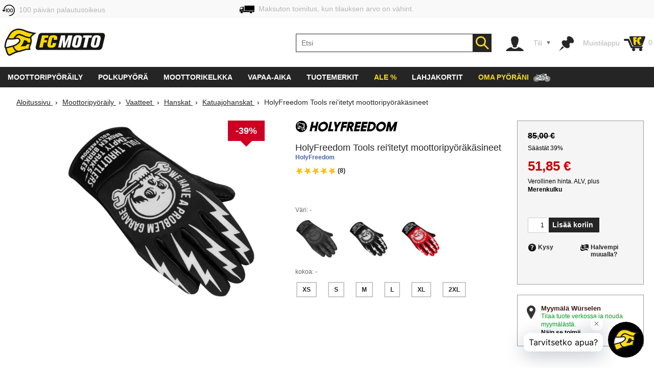

--- FILE ---
content_type: text/html; charset=utf-8
request_url: https://www.fc-moto.de/fi/HolyFreedom-Tools-Moottoripyoeraen-kaesineet
body_size: 71798
content:

<!-- BEGIN INCLUDE CookieFix writeContentOutput 0.004 seconds -->
<!-- FindologicSearchTime  seconds -->
<!-- SolrSearchTime  seconds -->
<!-- BEGIN INCLUDE TrackingSwitchContent 0.078 seconds -->

<!-- BEGIN INCLUDE ReplacePricingContent 0.160 seconds -->

<!-- BEGIN INCLUDE CookieFix processContent 0.073 seconds -->
<!DOCTYPE html>
<!--[if lt IE 7 ]> <html class="ie6" lang="fi"> <![endif]-->
<!--[if IE 7 ]> <html class="ie7" lang="fi"> <![endif]-->
<!--[if IE 8 ]> <html class="ie8" lang="fi"> <![endif]-->
<!--[if IE 9 ]> <html class="ie9" lang="fi"> <![endif]-->
<!--[if (gt IE 9)|!(IE)]><!--> <html lang="fi"  class="no-js" > <!--<![endif]-->
<head><base href="https://www.fc-moto.de/epages/fcm.sf/fi_FI/;IC_DeliveryCountry=FI;IC_TargetCurrency=EUR;IC_TopicWorld=134136700" />
  
  <meta http-equiv="X-UA-Compatible" content="IE=Edge,chrome=1" />


<link rel="apple-touch-icon" sizes="57x57" href="/apple-touch-icon-57x57.png">
<link rel="apple-touch-icon" sizes="76x76" href="/apple-touch-icon-76x76.png">
<link rel="apple-touch-icon" sizes="114x114" href="/apple-touch-icon-114x114.png">
<link rel="apple-touch-icon" sizes="120x120" href="/apple-touch-icon-120x120.png">
<link rel="apple-touch-icon" sizes="144x144" href="/apple-touch-icon-144x144.png">
<link rel="apple-touch-icon" sizes="152x152" href="/apple-touch-icon-152x152.png">
<link rel="apple-touch-icon" sizes="167x167" href="/apple-touch-icon-167x167.png">
<link rel="apple-touch-icon" sizes="180x180" href="/apple-touch-icon.png">
<link rel="apple-touch-icon" href="/apple-touch-icon.png">
<link rel="icon" type="image/png" sizes="32x32" href="/favicon-32x32.png">
<link rel="icon" type="image/png" sizes="16x16" href="/favicon-16x16.png">
<link rel="icon" type="image/x-icon" sizes="32x32" href="/favicon-32x32.ico">
<link rel="icon" type="image/x-icon" sizes="16x16" href="/favicon-16x16.ico">
<link rel="manifest" href="/site.webmanifest">
<link rel="mask-icon" href="/safari-pinned-tab.svg" color="#5bbad5">
<meta name="msapplication-TileColor" content="#da532c">
<meta name="msapplication-TileImage" content="/mstile-144x144.png">
<meta name="theme-color" content="#ffffff">

  




<!-- DE_INNOCHANGE TrackingSwitch Trackingcodes v2.5.2 for head-start -->
<meta name="facebook-domain-verification" content="izk4ms5m41yc4f594grntd2vp8loge" /> 
<!--









-->

<!-- this dns-prefetch tags need to be revisited and updated -->
<link rel="dns-prefetch" href="//cookie-cdn.cookiepro.com">
<link rel="dns-prefetch" href="//www.googletagmanager.com">
<link rel="dns-prefetch" href="//googleads.g.doubleclick.net">

<!-- Common Settings -->
<script>
var gtmid='GTM-MH2DCP5';
window.trLib=window.trLib||{};window.dataLayer=window.dataLayer||[];window.trQueue=window.trQueue||[];window.trConfig=window.trConfig||[];
if(typeof trConfig['errors']=='undefined')trConfig['errors']=[];
</script>

<!-- OneTrust Cookies Consent Platform start -->
<script>
////////// CMP Global Settings Start //////////
window.trConfig=window.trConfig||[];window.trConfig.cmp=[];window.trLib=window.trLib||{};window.dataLayer=window.dataLayer||[];
window.trConfig.cmp['active'] = true; // Control setting, whether CMP is active or not (true/false)
window.trConfig.cmp['mode'] = 'live'; // Control setting for CMP mode. Can be 'test' or 'live'
window.trConfig.cmp['autoblocking'] = false; // Control setting, wether CMP uses Autoblocking (true/false)
window.trConfig.cmp['id'] = '7accc1f0-51c6-439d-9cab-7fcbd8480083'; // CMP ID
window.trConfig.cmp['event'] = 'OptanonLoaded'; // CMP GTM Event name (when CMP has loaded)
////////// CMP Global Settings End //////////
////////// CMP User Settings Start //////////
var trCMPuserSetting = function (valueName,isBoolean) {
  if(valueName!='active'&&valueName!='mode'&&valueName!='autoblocking')return false;
  var url=document.location.pathname+document.location.search;var hostarray=document.location.hostname.split('.');
  var date=new Date(); date.setTime(date.getTime()+(12*3600000));
  var trRegEx = new RegExp("(\\?|&)trCMP"+valueName+"=([^&#]*)(&|#)?"); var trMatch=url.match(trRegEx);
  if(trMatch && typeof trMatch[2]!='undefined') {
    if(isBoolean && (trMatch[2]=='true'||trMatch[2]=='false')){
      window.trConfig.cmp[valueName]=trMatch[2]=='true'?true:false;
    }else if(!isBoolean){
      window.trConfig.cmp[valueName]=trMatch[2];
    }
    try{
      window.document.cookie='tr_CMP'+valueName+'='+window.trConfig.cmp[valueName].toString()+'; expires='+date.toGMTString()+'; domain=.'+hostarray[hostarray.length - 2]+'.'+hostarray[hostarray.length - 1]+'; path=/;';
    }catch(e){console.warn('Not able to set cookie tr_CMP'+valueName);}
  }else{
    var trRegEx=new RegExp('tr_CMP'+valueName+"=([^;]+)"); var trMatch=trRegEx.exec(document.cookie);
    if(trMatch && typeof trMatch[1]=='string') {
      if(isBoolean && trMatch[1]=='true'){window.trConfig.cmp[valueName]=true;}else if(isBoolean && trMatch[1]=='false'){window.trConfig.cmp[valueName]=false;}else{window.trConfig.cmp[valueName]=trMatch[1];}
    }
  }
  return window.trConfig.cmp[valueName];
}
var trCMPactive = trCMPuserSetting('active',true);
var trCMPmode = trCMPuserSetting('mode',false);
var trCMPautoblocking = trCMPuserSetting('autoblocking',true);
////////// CMP User Settings End //////////
var trCMPrun = function () {
  ////////// CMP InActive Mode Start //////////
  if (window.trConfig.cmp['active']===false) {
    dataLayer.push({'event':window.trConfig.cmp['event']});
    console.warn('CMP not active'); return 'CMP not active';
  }
  ////////// CMP InActive Mode End //////////
  ////////// CMP Active Mode Start //////////
  if (window.trConfig.cmp['active']) {
    // Script URLs
    if (window.trConfig.cmp['mode']=='test') window.trConfig.cmp['id']+= '-test';
    var cmp_url = 'https://cookie-cdn.cookiepro.com/scripttemplates/otSDKStub.js'; // CMP Script
    var cmp_ab_url = 'https://cookie-cdn.cookiepro.com/consent/'+window.trConfig.cmp['id']+'/OtAutoBlock.js'; // Autoblocking-Script
    // Create and Inject Dummy Script
    var s_d = document.createElement('script');
    s_d.type = 'text/javascript';
    s_d.id = 'cp_cmp_container_end';
    var x = document.getElementsByTagName('script')[0];
    x.parentNode.insertBefore(s_d, x);
    var y = document.getElementById('cp_cmp_container_end');
    // Create and Inject Autoblocking Script
    if (window.trConfig.cmp['autoblocking']) {
      var s_ab = document.createElement('script');
      s_ab.type = 'text/javascript';
      s_ab.id = 'cp_cmp_auto_blocking';
      s_ab.src = cmp_ab_url;
      y.parentNode.insertBefore(s_ab, y);
    }
    // Create and Inject CMP Script
    var s_cmp = document.createElement('script');
    s_cmp.type = 'text/javascript';
    s_cmp.id = 'cp_cmp_main_script';
    s_cmp.src = cmp_url;
    var att1 = document.createAttribute('charset'); att1.value = 'UTF-8'; s_cmp.setAttributeNode(att1); //s.charset = 'UTF-8';
    var att2 = document.createAttribute('data-domain-script'); att2.value = window.trConfig.cmp['id']; s_cmp.setAttributeNode(att2); //s.data-domain-script = window.trConfig.cmp['id'];
    var att3 = document.createAttribute('data-document-language'); att3.value = 'true'; s_cmp.setAttributeNode(att3); // auto detect site language
    y.parentNode.insertBefore(s_cmp, y);
    return 'CMP active';
  }
  ////////// CMP Active Mode End //////////
};
var trCMPinfo = trCMPrun();
</script>
<script>
function OptanonWrapper() { }
</script>
<!-- OneTrust Cookies Consent Notice end -->

<!-- Google Tag Manager Integration -->
<script>
 
// Predefined Vars
trConfig['url']=document.location.pathname+document.location.search;
//
trConfig['is_htlp'] = trConfig['url'].match(/ViewHTLP/g) ? 1 : 0;
trConfig['prod_top3_full']=[];trConfig['category_alias']='';trConfig['cartcontent_full']=[];trConfig['payment_method']='';trConfig['shipping_method']='';trConfig['url_virtual']='';trConfig['view_action']='';trConfig['class_alias']='';trConfig['page_type']='';trConfig['prod_id']='';trConfig['prod_price']='';trConfig['page_type']='';trConfig['prod_id']='';trConfig['prod_price']=0;trConfig['object_name']='';trConfig['category_id']='';trConfig['category_name']='';trConfig['search_string']='';trConfig['locale']='';trConfig['device_category']='d';trConfig['hashed_email']='';trConfig['email_sha256']='';trConfig['products']=[];trConfig['productvariants']=[];trConfig['prod_top3']=[];trConfig['prodvariants_top3']=[];trConfig['canonical_url']='';trConfig['esidh']='';trConfig['brand']='';trConfig['tlepath']='';trConfig['wishlist_items']=[];trConfig['emarsys_category']='';trConfig['emarsys_productname']='';trConfig['emarsys_cartcontent']=[];trConfig['emarsys_email']='';trConfig['user_language']='';trConfig['delivery_country']='';trConfig['user_currency']='';
trLib.data = { event: undefined, ec: {}, items: [] };

// Check EMail in URL
trConfig['url_email']='';
//

// JS predefined settings
//
trConfig['is_order']=0;
//
//
//
trConfig['is_dev']=0;
//

//
//
//
//
// Adwords Retargeting Vars (used even for others)
//
//
//
//
try{trConfig['page_type']='product';}catch(tr_Err){trConfig['page_type']='';}if(trConfig['page_type'].substring(1)=='ECommPageType')trConfig['page_type']='';
//
//
//
//
//
//
//  
//
try{trConfig['prod_price']='76.9';}catch(tr_Err){trConfig['prod_price']=0;}
trConfig['prod_price']=parseFloat(trConfig['prod_price']);if(isNaN(trConfig['prod_price']))trConfig['prod_price']=0;
try{trConfig['prod_id']='188629285';}catch(tr_Err){trConfig['prod_id']='';}if(trConfig['prod_id'].substring(1)=='ID')trConfig['prod_id']='';

//
try{trConfig['emarsys_productname']='HolyFreedom-Tools-Motorcycle-Gloves';}catch(tr_Err){trConfig['emarsys_productname']='';}if(trConfig['emarsys_productname'].substring(1)=='Alias[js]')trConfig['emarsys_productname']='';
//

//
//
//
//
try{trConfig['view_action']='View';}catch(tr_Err){trConfig['view_action']='';}if(trConfig['view_action'].substring(1)=='INPUT.ViewAction')trConfig['view_action']='';
//
//
try{trConfig['class_alias']='gloves';}catch(tr_Err){trConfig['class_alias']='';}if(trConfig['class_alias'].substring(1)=='Class.Alias')trConfig['class_alias']='';
//
 
// Name or Alias (Category Name, ...)
//
try{trConfig['object_name']='HolyFreedom Tools rei\'itetyt moottoripyöräkäsineet';}catch(tr_Err){trConfig['object_name']='';}if(trConfig['object_name'].substring(1)=='NameOrAlias[js]')trConfig['object_name']='';
//

// Brand (Manufacturer)
//
try{trConfig['brand']='HolyFreedom';}catch(tr_Err){trConfig['brand']='';}if(trConfig['brand'].substring(1)=='Manufacturer')trConfig['brand']='';
//

// Path
//
try{trConfig['tlepath']='/Shops/10207048/Products/HolyFreedom-Tools-Motorcycle-Gloves';}catch(tr_Err){trConfig['tlepath']='';}if(trConfig['tlepath'].substring(1)=='Path')trConfig['tlepath']='';
if(trConfig['tlepath'])trConfig['tlepath']=trConfig['tlepath'].replace(/\/Shops\/10207048/,'');
//

// Language
//

// Category ID and Category Name (if it is a category page)
//
//
//
try{trConfig['category_id']='';}catch(tr_Err){trConfig['category_id']='';}if(trConfig['category_id'].substring(1)=='ECommCategoryID')trConfig['category_id']='';
//
//
//
//
try{trConfig['category_name']='';}catch(tr_Err){trConfig['category_name']='';}if(trConfig['category_name'].substring(1)=='ECommCategoryName')trConfig['category_name']='';
try{trConfig['category_alias']='';}catch(tr_Err){trConfig['category_alias']='';}if(trConfig['category_alias'].substring(1)=='ECommCategoryAlias')trConfig['category_alias']='';
//
//
//

// Category ID and -Name (if it is a product page)
//
//
try{trConfig['category_name']='Katuajohanskat';}catch(tr_Err){trConfig['category_name']='';}if(trConfig['category_name'].substring(1)=='MainCategory.NameOrAlias')trConfig['category_name']='';
try{trConfig['category_alias']='Motorrad-StreetHandschuhe';}catch(tr_Err){trConfig['category_alias']='';}if(trConfig['category_alias'].substring(1)=='MainCategory.Alias')trConfig['category_alias']='';
//
//
try{trConfig['category_id']='135157704';}catch(tr_Err){trConfig['category_id']='';}if(trConfig['category_id'].substring(1)=='MainCategory.ID')trConfig['category_id']='';
//
//

// epages URL
if(!trConfig['url_virtual']){
//
try{trConfig['url_virtual']='https://www.fc-moto.de/epages/fcm.sf/?ObjectPath=/Shops/10207048/Products/HolyFreedom-Tools-Motorcycle-Gloves';}catch(tr_Err){trConfig['url_virtual']='';}if(trConfig['url_virtual'].substring(1)=='WebUrlSSL')trConfig['url_virtual']='';
//
//try{if(typeof ep.config.webUrlSsl == 'string"')trConfig['url_virtual']=ep.config.webUrlSsl;}catch(tr_Err){trConfig['url_virtual']=trConfig['url'];}
if(trConfig['url_virtual'])trConfig['url_virtual']=trConfig['url_virtual'].replace(/http(s)?:\/\/[^\/]+\//i,"/");
}

// Canonical URL
//
try{trConfig['canonical_url']='https://www.fc-moto.de/fi/HolyFreedom-Tools-Moottoripyoeraen-kaesineet';}catch(tr_Err){trConfig['canonical_url']='';}if(trConfig['canonical_url'].substring(1)=='CanonicalURL')trConfig['canonical_url']='';
if(trConfig['canonical_url'])trConfig['canonical_url']=trConfig['canonical_url'].replace(/http(s)?:\/\/[^\/]+\//i,"/");
//

// (Internal) Search Results
//
//
//
//
//

// Wishlist Items
//
//
//

// Locale
//
try{trConfig['locale']='fi_FI';}catch(tr_Err){trConfig['locale']='undefined';}if(trConfig['locale'].substring(1)=='INPUT.Locale')trConfig['locale']='undefined';
//

// Currency
try{trConfig['user_currency']='EUR';}catch(tr_Err){trConfig['user_currency']='';}if(trConfig['user_currency'].substring(1)=='INPUT.Currency')trConfig['user_currency']='';

// Device Category
var tr_ismobile=false;
//
//
//
//
//
if(tr_ismobile)trConfig['device_category']='m';

//

//
 
// Cart Products
var tr_cart3=[];
//
 
// Basket for Emarsys
//

// Set user language and (delivery) country delivery_country
if (trConfig['locale']) {
  if (!trConfig['user_language']) trConfig['user_language'] = trConfig['locale'].substring(0,2);
  if (!trConfig['delivery_country']) trConfig['delivery_country'] = trConfig['locale'].substring(3,5).toLowerCase();
}

// get info whether device is touchable
var tr_isTouchDevice='ontouchstart' in window || navigator.maxTouchPoints;
dataLayer.push({
  event: 'fcm_init',
  event_name: 'fcm_init',
  pagetype: trConfig['page_type'], // Pagetype like cart or product
  canonical_url: trConfig['canonical_url'], // (string) A clear URL which should be tracked, e.g. '/sightseeing/'
  view_action: trConfig['view_action'], // (string) 'startpage', 'content', 'category', 'product', 'cart' or 'sale'
  class_alias: trConfig['class_alias'], // (string) subtype of content
  container_payment_method: trConfig['payment_method'], // Payment Methode
  container_shipping_method: trConfig['shipping_method'], // Shipping Methode
  payment_type: trConfig['payment_method'], // Payment Methode
  shipping_tier: trConfig['shipping_method'], // Shipping Methode
  cartcontent_full: trConfig['cartcontent_full'], // Basket
  cartcontent: trConfig['emarsys_cartcontent'], // Basket for Emarsys
  productname: trConfig['emarsys_productname'], // ProductItemName for Emarsys
  pagepath: trConfig['emarsys_category'], // Category path for emarsys
  userId: trConfig['emarsys_email'], // User email address for emarsys
  url_virtual: trConfig['url_virtual'], // (string) The epages URL
  url_email: trConfig['url_email'], // (string) EMail address in URL?
  ecomm_prodid: trConfig['prod_id'],
  ecomm_pagetype: trConfig['page_type'],
  ecomm_totalvalue: trConfig['prod_price'],
  is_htlp: trConfig['is_htlp'],
  is_dev: trConfig['is_dev'],
  esidh: trConfig['esidh'],
  object_name: trConfig['object_name'],
  brand: trConfig['brand'],
  tlepath: trConfig['tlepath'],
  category: trConfig['category_name'], // category name, if it is a category page
  category_id: trConfig['category_id'], // category id, if it is a category page
  category_alias: trConfig['category_alias'], // category alias, if it is a category page
  search_string: trConfig['search_string'], // (string) internal search string
  locale: trConfig['locale'], // (string) Locale (e.g. de_DE)
  user_language: trConfig['user_language'], // (string) Language setting of the user (from epages)
  user_currency: trConfig['user_currency'], // (string) Currency (e.g. EUR)
  delivery_country: trConfig['delivery_country'], // (string) Delivery country of the user (from epages)
  device_category: trConfig['device_category'], // (string) Device Category (m/t/d)
  hashed_email: trConfig['hashed_email'], // (string) EMail address as MD5 Hash
  email_sha256: trConfig['email_sha256'], // (string) EMail address as SHA256 Hash
  prod_top3: trConfig['prod_top3'], // (object/array) Top3 Product IDs as Array
  prod_top3_full: trConfig['prod_top3_full'], // (object/array) Top3 Products as Array
  prodvariants_top3: trConfig['prodvariants_top3'],
  tr_cart3: tr_cart3, // (object/array) Cart Product Array
  product_list: trConfig['products'], // (object/array) internal search result
  productvariant_list: trConfig['productvariants'],
  wishlist_items: trConfig['wishlist_items'] // Products on Wishlist
});
(function(w,d,s,l,i){w[l]=w[l]||[];w[l].push({'gtm.start':new Date().getTime(),event:'gtm.js'});var f=d.getElementsByTagName(s)[0],j=d.createElement(s),dl=l!='dataLayer'?'&l='+l:'';j.async=true;j.src='https://www.googletagmanager.com/gtm.js?id='+i+dl;f.parentNode.insertBefore(j,f);})(window,document,'script','dataLayer',gtmid);
</script>
<script>
// Set Currency
if (typeof trConfig['user_currency']=='string' && trConfig['user_currency']) trLib.data.ec.currency = trConfig['user_currency'];
// Product Listing
if (trConfig['page_type']=='category') {
  trLib.data.dl = { event:'view_item_list' };
  if (typeof trLib.data.ec.item_list_id!='string' || !trLib.data.ec.item_list_id) trLib.data.ec.item_list_id = 'category_listing';
  if (typeof trLib.data.ec.item_list_name!='string' || !trLib.data.ec.item_list_name) trLib.data.ec.item_list_name = 'Category Listing';
  trLib.data.dl.ecommerce = trLib.data.ec;
  if (trLib.data.items.length>0) trLib.data.dl.ecommerce.items = trLib.data.items;
  dataLayer.push(trLib.data.dl);
}
// Product Detail Page
if (trConfig['page_type']=='product') {
  trLib.data.dl = { event:'view_item' };
  if (typeof trLib.data.ec.value=='undefined' && trLib.data.items.length>0 && typeof trLib.data.items[0].price=='number') trLib.data.ec.value = trLib.data.items[0].price;
  if (typeof trLib.data.ec.value=='undefined' && typeof trConfig['prod_price']!='undefined' && trConfig['prod_price']) trLib.data.ec.value = trConfig['prod_price'];
  trLib.data.dl.ecommerce = trLib.data.ec;
  if (trLib.data.items.length==0) {
    var tmpItem = {}
    if (typeof trConfig.prod_id=='string' && trConfig.prod_id) tmpItem.item_id = trConfig.prod_id;
    if (typeof trConfig.object_name=='string' && trConfig.object_name) tmpItem.item_name = trConfig.object_name;
    if (typeof trConfig.category_name=='string' && trConfig.category_name) tmpItem.item_category = trConfig.category_name;
    if (typeof trConfig.brand=='string' && trConfig.brand) tmpItem.item_brand = trConfig.brand;
    if (typeof trLib.data.ec.value!='undefined' && trLib.data.ec.value) tmpItem.price = trLib.data.ec.value;
    trLib.data.items.push(tmpItem);
  }
  trLib.data.dl.ecommerce.items = trLib.data.items;
  dataLayer.push(trLib.data.dl);
}
// Cart View
if (trConfig['page_type']=='cart' && trConfig['view_action']=='ViewMultiCheckoutBasket') {
  trLib.data.dl = { event:'view_cart' };
  if (typeof trLib.data.ec.value=='undefined' && trLib.data.items.length>0) {
    var trTempItemTotal = 0;
    for (var i=0; i<trLib.data.items.length; i++) {
      if (typeof trLib.data.items[0].price=='number' && typeof trLib.data.items[0].quantity=='number') trTempItemTotal = trTempItemTotal + (trLib.data.items[0].price * trLib.data.items[0].quantity);
    }
    if (trTempItemTotal) trLib.data.ec.value = trTempItemTotal;
  }
  trLib.data.ec.currency_org = trLib.data.ec.currency; // Cart currency seems to be always in EUR
  trLib.data.ec.currency = 'EUR'; // Cart currency seems to be always in EUR
  trLib.data.dl.ecommerce = trLib.data.ec;
  if (trLib.data.items.length>0) trLib.data.dl.ecommerce.items = trLib.data.items;
  dataLayer.push(trLib.data.dl);
}
// Other dl events
if (typeof trLib.data.event=='string' && trLib.data.event) {
  trLib.data.dl = { event:trLib.data.event };
  if (typeof trLib.data.ec.value=='undefined' && trLib.data.items.length>0) {
    var trTempItemTotal = 0;
    for (var i=0; i<trLib.data.items.length; i++) {
      if (typeof trLib.data.items[0].price=='number' && typeof trLib.data.items[0].quantity=='number') trTempItemTotal = trTempItemTotal + (trLib.data.items[0].price * trLib.data.items[0].quantity);
    }
    if (trTempItemTotal) trLib.data.ec.value = trTempItemTotal;
  }
  trLib.data.dl.ecommerce = trLib.data.ec;
  if (trLib.data.items.length>0) trLib.data.dl.ecommerce.items = trLib.data.items;
  dataLayer.push(trLib.data.dl);
}
</script>
<!-- End Google Tag Manager -->

<!-- Close Local Vars




-->
 
<!-- End of DE_INNOCHANGE TrackingSwitch Trackingcodes for head-start -->



  


<meta name="viewport" content="width=device-width, initial-scale=1, maximum-scale=5, user-scalable=yes"/>


      <meta charset="utf-8" />
  

<meta name="description" content="HolyFreedom Tools rei'itetyt moottoripyöräkäsineet - Tilaa halvalla – FC-Moto ✓ Loistavat asiakasarviot ☆☆☆☆☆ Toimitukset kaikkialle maailmaan ✓ Valtava tuotevalikoima ✓" />




    <meta name="keywords" content="HolyFreedom Työkalut Moottoripyörä Käsineet" />
      <title>HolyFreedom Tools rei'itetyt moottoripyöräkäsineet - Parhaat hinnat ▷ FC-Moto</title>
  <script type="text/javascript">
  var ScarabQueue = ScarabQueue || [];
  (function(id) {
    if (document.getElementById(id)) return;
    var js = document.createElement('script'); 
    js.id = id;
    window.trConfig=window.trConfig||[];
    window.trConfig.cmp=window.trConfig.cmp||[];
    if (typeof window.trConfig.cmp.active!='boolean') window.trConfig.cmp.active=false;
    js.type = window.trConfig.cmp.active ? 'text/plain' : 'text/javascript';
    js.classList.add('optanon-category-C0003');
    js.async = true;
    js.defer = true;
    js.src = '//cdn.scarabresearch.com/js/13F587DE98AF4DC1/scarab-v2.js';
    var fs = document.getElementsByTagName('script')[0];
    fs.parentNode.insertBefore(js, fs);
  })('scarab-js-api');
</script>

<script type="text/javascript">
var require = {baseUrl: "/WebRoot/StoreTypes/6.16.1/Store/lib",urlArgs: "v=3",paths: {"yourfiles": "/WebRoot/FCMotoDB/Shops/10207048/MediaGallery"},shim: {"backbone": {deps: ["underscore", "jquery"],exports: "Backbone"},"underscore": {exports: "_"},"fabric": {exports: "fabric"},"ckeditor/ckeditor": {init: function () {/* Try to inherit config from parent frame (MBO) */try {top.require(["ckeditor/config"], function () {this.CKEDITOR.editorConfig = top.CKEDITOR.editorConfig;});}catch (error) {}},exports: "CKEDITOR"}},config: {"ep": {version: '6.16.1',webRoot: '/WebRoot',storeName: 'FCMotoDB',storeWebRoot: '/WebRoot/FCMotoDB',storeRoot: '/WebRoot/StoreTypes/6.16.1/Store',storeTypeRoot: '/WebRoot/StoreTypes/6.16.1/Store',javascriptRoot: '/WebRoot/StoreTypes/6.16.1/Store/lib',siteRoot: '/WebRoot/FCMotoDB/Shops/10207048',siteId: '2587584',siteGuid: '459DB3A3-3EFD-5C90-20EE-51A990B2C47B',iconsRoot: '/WebRoot/StoreTypes/6.16.1/Store/BO/icons',maxContentLength:  20480 ,debugLevel: 0,languageId: '138',language: 'fi'},"jquery/i18n": {path: "ep/i18n",region: 'fi_FI'.replace(/_/,'-'),currency: ['EUR','EUR','EUR']},"jquery/dict": {region: 'fi'},"jquery/metaparse": {type: "data",name: "js",autoparse: true},"util/mime": {groups: {"image/*": "image/png,image/jpeg,image/jpg,image/gif,image/vnd.microsoft.icon,image/x-icon,image/x-win-bitmap","document/*": "application/pdf,application/msword,application/vnd.ms-excel,application/rtf,application/vnd.openxmlformats-officedocument.wordprocessingml.document,application/vnd.openxmlformats-officedocument.spreadsheetml.sheet","audio/*": "audio/mpeg,audio/x-ms-wma,audio/ogg,audio/flac,audio/x-ms-wma","video/*": "video/x-msvideo,video/mp4,video/mpeg,video/x-ms-wmv,video/x-flv"}},"util/storage": {namespace: "FCMotoDB2587584"+"::"}}},epConfig = require.config.ep,CKEDITOR_BASEPATH = "/WebRoot/StoreTypes/6.16.1/Store/lib/ckeditor/",CKEDITOR_AMD_REQUIRE = function (depends) {for (var i in depends) {depends[i] = (depends[i]).replace(CKEDITOR.basePath, "ckeditor/").replace(/(\.js(\?.*)?$)/, "");}return require.apply(require, arguments);};document.documentElement.className += " script";
</script>


<script type="text/javascript">
(function(require){

function config(a,b){config._(config.c[a]||(config.c[a]={}),b)}config.c=require.config=require.config||{};config._=function(a,b){for(var c in b)b[c]instanceof Object?config._(a[c]||(a[c]={}),b[c]):a[c]=b[c]};


config("jquery/canvas/canvastext", {
  fontRoot: ["", "WebRoot", "FCMotoDB", "Shops", "10207048", "45DC", "7405", "BDFA", "8CF4", "6963", "C0A8", "2836", "856C"].join("/")
});




  

config("ep", {
  baseUrl: ["https:", "", "www.fc-moto.de", "epages", "fcm.sf", "fi_FI", ""].join("/"),
  canonicalUrl: 'https://www.fc-moto.de/fi/HolyFreedom-Tools-Moottoripyoeraen-kaesineet',
  objectId: '188629285',
  viewAction: 'View',
  storeFrontUrl: ["https:", "", "www.fc-moto.de", "epages", "fcm.sf"].join("/"),
  requestProtocolAndServer: 'https://www.fc-moto.de',
  webUrj: ["https:", "", "www.fc-moto.de", "epages", "fcm.sf", "?ObjectPath=", "Shops", "10207048", "Products", "HolyFreedom-Tools-Motorcycle-Gloves"].join("/"),
  webUrlSsl: ["https:", "", "www.fc-moto.de", "epages", "fcm.sf", "?ObjectPath=", "Shops", "10207048", "Products", "HolyFreedom-Tools-Motorcycle-Gloves"].join("/"),
  IC_FindologicActivated: 1, 
  IC_FindologicCurrency: 'EUR',
  IC_FindologicCountry: 'FI'
});


}(require));
</script>

    <link  href="/WebRoot/StoreTypes/6.16.1/Store/lib/package-sf.min.css" rel="stylesheet" type="text/css" />
    <!-- FCM-300 -->
    <link   href="/WebRoot/GeneralStyle/compiled/IC_GeneralStyle.compiled.css?v=1769768918" rel="stylesheet" type="text/css" />
  

    <script type="text/javascript" src="/WebRoot/StoreTypes/6.16.1/Store/lib/package-sf.min.js"></script>

  
  
    <script src="/WebRoot/StoreTypes/6.16.1/Store/lib/package-sf-productdetail.js"></script>
  





<script type="text/javascript">
var jq = jQuery.noConflict();
//CT - Never remove this line! It will cause non-working tabs and non-working filters... and probably other errors we haven't found
require(["jquery/metaparse", "de_epages/design/inc/sf-initialize", "de_epages/externalcontent/dojogadgetfix"]);  


</script>



<script type="text/javascript">

window.offscreenBuffering = true;
try{
  window.onerrorbak = window.onerror;
  window.onerror = function(){
    return true;
  };
}
catch(e){
}
</script>

<script type="text/javascript">
require(["jquery", "util/storage", "$ready!"], function ($, storage) {
  var fromCategory = storage.sessionStorage("Product::FromCategory");

  if( fromCategory ){
    $("h3 > .BreadcrumbLastItem").parent()
      .children(":not(.BreadcrumbLastItem)")
        .remove()
      .end()
      .prepend(fromCategory);

    storage.sessionStorage("Product::FromCategory",null);
  }
});
</script>

  
<link rel="shortcut icon" type="image/x-icon" href="/WebRoot/FCMotoDB/Shops/10207048/MediaGallery/fcmoto_favicon_48x48.ico" />


  
  
    
      <link rel="alternate" hreflang="de" href="https://www.fc-moto.de/HolyFreedom-Tools-Motorradhandschuhe" >
  
    
      <link rel="alternate" hreflang="en" href="https://www.fc-moto.de/en/HolyFreedom-Tools-Motorcycle-Gloves" >
  
    
      <link rel="alternate" hreflang="nl" href="https://www.fc-moto.de/nl/HolyFreedom-Tools-Motorfiets-handschoenen" >
  
    
      <link rel="alternate" hreflang="fr" href="https://www.fc-moto.de/fr/HolyFreedom-Tools-Gants-de-moto" >
  
    
      <link rel="alternate" hreflang="es" href="https://www.fc-moto.de/es/HolyFreedom-Tools-Guantes-de-motocicleta" >
  
    
      <link rel="alternate" hreflang="ca" href="https://www.fc-moto.de/ca/HolyFreedom-Tools-Guants-de-moto" >
  
    
      <link rel="alternate" hreflang="da" href="https://www.fc-moto.de/da/HolyFreedom-Tools-Motorcykelhandsker" >
  
    
      <link rel="alternate" hreflang="it" href="https://www.fc-moto.de/it/HolyFreedom-Tools-Guanti-Moto" >
  
    
      <link rel="alternate" hreflang="no" href="https://www.fc-moto.de/no/HolyFreedom-Tools-Motorsykkel-Hansker" >
  
    
      <link rel="alternate" hreflang="pt" href="https://www.fc-moto.de/pt/HolyFreedom-Tools-Luvas-de-motocicleta" >
  
    
      <link rel="canonical" href="https://www.fc-moto.de/fi/HolyFreedom-Tools-Moottoripyoeraen-kaesineet" />
    
      <link rel="alternate" hreflang="fi" href="https://www.fc-moto.de/fi/HolyFreedom-Tools-Moottoripyoeraen-kaesineet" >
  
    
      <link rel="alternate" hreflang="sv" href="https://www.fc-moto.de/sv/HolyFreedom-Tools-Motorcykel-Handskar" >
  
    
      <link rel="alternate" hreflang="cs" href="https://www.fc-moto.de/cs/HolyFreedom-Tools-Motocyklove-rukavice" >
  
    
      <link rel="alternate" hreflang="ru" href="https://www.fc-moto.de/ru/HolyFreedom-Tools-Mototsiklitnyrui-pirchatki" >
  
    
      <link rel="alternate" hreflang="zh" href="https://www.fc-moto.de/zh/holyfreedom-tools-motuocheshoutao" >
  
    
      <link rel="alternate" hreflang="ja" href="https://www.fc-moto.de/ja/HolyFreedom-Tools-ootobaino" >
  
    
      <link rel="alternate" hreflang="pl" href="https://www.fc-moto.de/pl/HolyFreedom-Tools-Rekawice-motocyklowe" >
  
    
      <link rel="alternate" hreflang="ko" href="https://www.fc-moto.de/ko/HolyFreedomTools-otobai-janggap" >
  

  <script type="text/javascript">//<![CDATA[
document.documentElement.className=document.documentElement.className.replace("no-js","");
//]]></script>

<!--[if IE]>
  <style type="text/css">
  
  </style>
<![endif]-->

  
  
    
    <link type="text/css" rel="stylesheet" href="/WebRoot/FCMotoDB/Shops/10207048/Styles/FC-Moto_0020_Redesign/logosprites.css?t=202510110050" />
    
  

  <script type="text/javascript">
jq(document).ready(function(){
  jq.ready({ plugin: ['ep.ui.dialog'] },
    function() {
      window.IC_InitQuickViews = function(){
        jq('.OpenQuickView').productQuickView({
          defaultAddToBasketError: "An error occured."
        });
      };

      window.IC_InitQuickViews();
    }
  );



  // 
  jq('ICProductlist .ListItemProduct:not(.IC_OpenProductDetail)')
    .addClass('IC_OpenProductDetail')
    .clickOrTouch(function(evt){
      window.location = '?ObjectPath=' + jq(this).attr('ppath');
    });
});
</script>
  <script type="text/javascript">
   jQuery.ready({
    DOM: true
   }, function($){
    /* cache the objects */
    var slideContainer = $('.flexslider');

    $(slideContainer).each( function() {
      initSlider($(this));
    });
          
  });
    
    function initSlider(slider) {
       var parentSlider     = slider.parent(".ICDesignSlider");
       var SliderContainer  = parentSlider.parent(); 

       var sliderWidth = 230,
           itemsMax = 0;
       
       if(SliderContainer.hasClass("ManufacturerSlider")) {
           sliderWidth = 200; 
       } else if(SliderContainer.hasClass("AdvancedLinkSlider") || SliderContainer.hasClass("Slider")) {
           itemsMax = 1;
           sliderWidth = '100%';
       } else if(SliderContainer.hasClass("AccessorySlider")) {
           itemsMax = 2;
           sliderWidth = 400;
       }

      /* load the slider */
      slider.flexslider({
        slideshow: (slider.attr('slideshow') === 'true') ? true : false,
        touch: true,
        animation: (slider.attr('animation') === 'slide') ? 'slide' : 'fade',
        animationLoop: (slider.attr('animationloop') === 'false') ? false : true,
        itemWidth: sliderWidth,
        maxItems: itemsMax,
        move: 1,
        controlNav: (slider.attr('controlnav') === 'false') ? false : true,
        start: function() {
          var maxWidthSlideWrapper = slider.find('ul.slides li').length * sliderWidth;
          slider.closest('.ICSliderWrapper').css('max-width', maxWidthSlideWrapper);
          //slider.find('ul.slides').css('max-width', maxWidthSlideWrapper);
          if(maxWidthSlideWrapper < jQuery('.ContentArea').width()) {
              slider.find('.flex-direction-nav li a').addClass('flex-disabled');
          }
        }
      });
    }
</script>
  <script type="text/javascript">
  window.lazySizesConfig = window.lazySizesConfig || {};
  window.lazySizesConfig.lazyClass = 'iclazy';

  // Handle click for product in store info
  function icOpenStockDialog(dialogDivId, width, headLineText) {
    var dialog = ep('#' + dialogDivId).uiDialog({
      width: width,
      title: headLineText,
      buttons: [],
      modal: true,
      open: function(event, ui){
        var dialog = ep(this);
        dialog.busy('hide');
      }
    })
  }

jq( document ).ready(function() {
    if(typeof(handleProductList) == 'function') {
      handleProductList();
    }
    else {
      transformFilterList();
    }

  jq('div' + '#' + 'IC_ProductInStoreInfo_NonLocal a').click(function(evt) {
    evt.preventDefault();
    icOpenStockDialog('IC_ProductInStoreInfoDialog', 600, 'Tilaa tuote verkossa ja nouda myymälästämme.');
  });

  jq('div' + '#' + 'IC_ProductInStoreInfo_Local a.LocalOnly').click(function(evt){
    evt.preventDefault();
    icOpenStockDialog('IC_LocalStockInfoDialog', 600, 'Tämä tuote on saatavilla vain myymälässämme');
  });

  jq('div' + '#' + 'IC_ProductInStoreInfo_Local a.LocalAndNonLocal').click(function(evt){
    evt.preventDefault();
    icOpenStockDialog('IC_ProductInStoreInfoDialog', 600, 'Tilaa tuote verkossa ja nouda myymälästämme.');
  });

  jq('div' +'#' + 'IC_PremiumShippingDiv > a').click(function(evt){
    evt.preventDefault();
    icOpenStockDialog('IC_PremiumShippingDialog', 500, 'Ensiluokkainen toimitus');
  });
});



jq(document).ready(function () {
  
  jq('.openFilter').FilterOverlay( {
      'iscat'           :  0 ,
      'header'          : 'Näytä hakuehdot',
      'subheader'       : '<span class="totalproducts"></span> Tuotteet',
      'back'            : '<span class="totalproducts"></span> Tuotteet',
      'issearch'        :  '0' ,
      'singleInstance'  : 1
  });
});


/**
* -------------------------------------------------------------------
*
* Ajax Reload Product Information
*
* @author LK
* -------------------------------------------------------------------
*/



// CT condition added with FCM-3352
  function getSubProduct(Match, ProductID) {
    var el                = jq('.ic_Product .ProductDetails, .ICQuickViewDialog .ProductDetails'),
        PriceAndOrderBox  = el.find('.PriceAndOrderBox'),
        BasketButton      = PriceAndOrderBox.find('button[name="AddToBasket"]');
    if(Match) {
      jQuery.ajax({
              
                
                  
                
              
              
              url: epConfig.baseUrl+'?ViewAction=JSONGetSubProductPartially&ProductID='+ProductID +'&TaxModel=1',
              contentType: "text/plain",
              //preventCache: true,
              success: function (data) {
                var obj = JSON.parse(data),
                    ProductOrderArea       = jq('.ICProductOrderArea'),
                    ProductGallery         = jq('#ICProductGallery'),
                    AdditionalLinks        = PriceAndOrderBox.find('.AdditionalLinks li'),
                    DisplayPrice           = obj['displayprice'],
                    DisplayPriceRaw        = obj['displayprice_raw'],
                    PriceSavings           = obj['pricesavings'],
                    ManufacturerPrice      = obj['manufacturerprice'],
                    DepositPrice           = obj['depositprice'],
                    HasSpecialPrice        = obj['hasspecialprice'],
                    SpecialPriceStockLevel = obj['specialpricestocklevel'],
                    ProductWebPath         = obj['productwebpath'],
                    ProductUPCEAN          = obj['upcean'],
                    ManufacturerSKU        = obj['manufacturersku'],
                    MicroDataAvailability  = obj['microdataavailability'];


                // data-attribute fuer PPRZ aktualisieren FCM-3836
                PriceAndOrderBox.find( '.PriceArea .Price' ).attr("data-price", DisplayPriceRaw);               

                //Product PriceSavings
                if (PriceSavings != "0" && typeof PriceSavings != "undefined" && PriceSavings != null) {
                    if(ProductGallery.find('.HotPrice').length >= 1) {
                      ProductGallery.find('.HotPrice').html("-" + PriceSavings);
                    } else {
                        jq('<span class="HotPrice">-' + PriceSavings + '</span>').appendTo(ProductGallery.find('.ICEyeCatcher'));
                    }
                    ProductOrderArea.find('.HotPriceNoImg span').html(PriceSavings);
                    ProductOrderArea.find('.HotPriceNoImg').removeClass('Hidden');
                } else {
                    ProductGallery.find('.ICEyeCatcher .HotPrice').remove();
                    ProductOrderArea.find('.HotPriceNoImg').addClass('Hidden');
                }

                //Product Prices
                jq('.ICProductOrderPriceArea .PriceArea .Price').attr('data-specialprice', (obj['hasspecialprice'] ? true : false));
                PriceAndOrderBox.find('.PriceArea .Price span.VariationPriceFromText').hide();
                PriceAndOrderBox.find('.PriceArea .Price span:not(.VariationPriceFromText)').html(DisplayPrice);
                PriceAndOrderBox.find('.PriceArea .DepositInfo').html(DepositPrice);
                if(ManufacturerPrice) {
                    PriceAndOrderBox.find('.PriceArea.InsteadOf .LineThrough').html(ManufacturerPrice);
                    PriceAndOrderBox.find('.PriceArea.InsteadOf').removeClass('Hidden');
                    jq('.PriceAndTaxInfo .Price').css("color", "#CC0000"); // CT added with FCM-3720
                } else {
                    PriceAndOrderBox.find('.PriceArea.InsteadOf').addClass('Hidden');
                    jq('.PriceAndTaxInfo .Price').css("color", "#252525"); // CT added with FCM-3720
                }

                //New Icon
                var hasSpecialPrice = false;
                if (obj['hasspecialprice'] > 0) {
                  hasSpecialPrice = true;
                }
                var isNew = 0;
                if (obj['new'] > 0) {
                  isNew = true;
                }
                if(hasSpecialPrice || isNew) {
                  // remove everything first                  
                  if(ProductGallery.find('.NewProduct').length > 0) {
                      ProductGallery.find('.ICEyeCatcher .NewProduct').remove();
                  }
                  // then add the spans that are needed
                  if (hasSpecialPrice) {
                      jq('<span class="NewProduct Action">Tarjous</span>').prependTo(el.find('#ICProductGallery .ICEyeCatcher'));
                  }
                  if (isNew) {
                      jq('<span class="NewProduct">Uusi</span>').prependTo(el.find('#ICProductGallery .ICEyeCatcher'));
                  }
                }
                else {
                    if(ProductGallery.find('.NewProduct').length > 0) {
                        ProductGallery.find('.ICEyeCatcher .NewProduct').remove();
                    }
                }

                //Product Functions
                AdditionalLinks.find('.LinkProductSeenCheaper').attr('href', 'https://www.fc-moto.de/epages/fcm.sf/fi_FI/;IC_TargetCurrency=EUR;IC_TopicWorld=134136700?ObjectPath=' + obj['productpath'] + '&ViewAction=ViewSeenCheaper');
                AdditionalLinks.find('.LinkProductInquiry').attr('href', 'https://www.fc-moto.de/epages/fcm.sf/fi_FI/;IC_TargetCurrency=EUR;IC_TopicWorld=134136700?ObjectPath=' + obj['productpath'] + '&ViewAction=ViewInquiry');
                AdditionalLinks.find('.LinkProductRecommendation').attr('href', 'https://www.fc-moto.de/epages/fcm.sf/fi_FI/;IC_TargetCurrency=EUR;IC_TopicWorld=134136700?ObjectPath=' + obj['productpath'] + '&ViewAction=ViewRecommendation');
                AdditionalLinks.find('form[name="LinkAddShoppingList"] input[name="RefObjectID"]').attr('value', ProductID);
                var Shopping = AdditionalLinks.find('.LinkAddShoppingList');
                if(Shopping.length > 0) {
                    Shopping.attr('href', 'https://www.fc-moto.de/epages/fcm.sf/fi_FI/;IC_TargetCurrency=EUR;IC_TopicWorld=134136700?ObjectID=' + ProductID + '&ViewAction=ViewAddToShoppingList&RefObjectID=' + ProductID);
                } else {
                    jq('<li><a class="Link LinkIcon LinkAddShoppingList" rel="nofollow" href="https://www.fc-moto.de/epages/fcm.sf/fi_FI/;IC_TargetCurrency=EUR;IC_TopicWorld=134136700?ObjectID=' + ProductID + '&ViewAction=ViewAddToShoppingList&RefObjectID=' + ProductID + '">Merkitse</li>').prependTo(el.find('.PriceAndOrderBox .AdditionalLinks:not(.BonusCampaign)'));
                }
                jq('form[id^=ShoppingListAssignProductsForm] input[name=ProductID]').val(ProductID);

                


                AdditionalLinks.find('.LinkCompareProduct').productcomparisonUiComparelink({productID:ProductID});

                //Basket Button and possibly Availability Mail Feature
                el.find('#basketForm_standalone input[name="LastProductObjectID"], #basketForm_standalone input[name="ChangeObjectID"], #basketForm_standalone input[name="ViewObjectID"]').attr('value', ProductID);
                el.find('div[id^="BasketLink_"]').attr('id', 'BasketLink_' + ProductID);
                if(obj['available']) {
                    BasketButton.removeClass('Disabled');
                    BasketButton.removeAttr('disabled');
                    if('1' == '1') {
                      BasketButton.closest('div.Hidden').removeClass('Hidden');
                      PriceAndOrderBox.find('.ICEmailNotification').addClass('Hidden');
                    }
                } else {
                    BasketButton.addClass('Disabled');
                    //BasketButton.closest('div').addClass('Hidden');
                    if('1' == '1') {
                      BasketButton.closest('div').addClass('Hidden');
                      PriceAndOrderBox.find('.epGetEmailNotifikation').attr('data-productid', ProductID).attr('id', 'Notification_' + ProductID);
                      PriceAndOrderBox.find('.ICEmailNotification').removeClass('Hidden');
                      jq('div' + '#' + 'IC_ProductInStoreInfo').hide();
                      jq('div' + '#' + 'IC_PremiumShippingDiv').hide();
                      jq('.ICProductContentWrapper .ICEyeCatcher .PremiumShipping').remove();
                    }
                }
                BasketButton.attr('data-productid', ProductID).metaparse();

                //Shipping
                jQuery.ajax({
                  url: epConfig.baseUrl+'?ViewAction=ICPixiStockLevel&ProductID='+ProductID,
                  contentType: "text/plain",
                  //preventCache: true,
                  success: function (data) {
                    data = data.replace(/<\!--(.*)-->/g, '');
                    data = data.replace(/\t/g, '');
                    data = data.replace(/\n/g, '');
                    data = jQuery.trim(data);
                    var DeliveryPeriod = PriceAndOrderBox.find('.DeliveryPeriod:not(.NoAjaxUpdate)').addClass('Hidden');
                    if(el.find('.PriceAndOrderBox .DeliveryPeriod').length > 0) {
                        el.find('.PriceAndOrderBox .DeliveryPeriod:not(.NoAjaxUpdate)').html(data);
                    } else if(!DeliveryPeriod.hasClass('NoAjaxUpdate')) {
                        jq('.PriceAndOrderBox .DeliveryPeriod').remove();
                        jq(data).appendTo('.PriceAndOrderBox .PriceArea:not(.InsteadOf)');
                    }
                    DeliveryPeriod.delay(100).removeClass('Hidden');
                  },
                  error: function(data) {
                    console.log(data);
                  }
                });

                // special price stock level
                if (HasSpecialPrice == 1) {
                  jq('span#' +'ICSpecialPriceStockLevel').html(SpecialPriceStockLevel);
                  jq('div#' + 'ICSpecialPriceStockInfo').show();
                }
                else {
                  jq('div#' + 'ICSpecialPriceStockInfo').hide();
                }

                //microdata replacement
                jq('#' + 'MicroDataSKU').attr({'content':ProductID});
                if ((typeof ProductUPCEAN !== 'undefined') && (ProductUPCEAN !== '')) jq('#' + 'MicroDataUPCEAN').attr({'content':ProductUPCEAN});
                else jq('#' + 'MicroDataUPCEAN').attr({'content':''});
                if ((typeof ManufacturerSKU !== 'undefined') && (ManufacturerSKU !== '')) jq('#' + 'MicroDataMPN').attr({'content':ManufacturerSKU});
                else jq('#' + 'MicroDataMPN').attr({'content':''});
                if ((typeof ProductWebPath !== 'undefined') && (ProductWebPath !== '')) {
                  jq('#' + 'MicroDataURL').attr({'content':ProductWebPath});
                  jq('#' + 'MicroDataOfferURL').attr({'content':ProductWebPath});
                }
                else {
                  jq('#' + 'MicroDataURL').attr({'content':''});
                  jq('#' + 'MicroDataOfferURL').attr({'content':''});
                }
                if ((typeof DisplayPriceRaw !== 'undefined') && (DisplayPriceRaw !== '')) jq('#' + 'MicroDataPrice').attr({'content':DisplayPriceRaw});
                else jq('#' + 'MicroDataPrice').attr({'content':''});
                if ((typeof MicroDataAvailability !== 'undefined') && (MicroDataAvailability !== '')) jq('#' + 'MicroDataAvailability').attr({'href':'https://schema.org/'+MicroDataAvailability});
                else jq('#' + 'MicroDataAvailability').attr({'href':'https://schema.org/InStock'});

                if (obj['IsExternal'] == 1) {
                  var Name                = obj['name'],
                      HasModels           = obj['hasmodels'],
                      ModelsTabContent    = obj['modelstabcontent'],
                      HasCrossSellings    = obj['hascrosssellings'],
                      CrossSellingContent = obj['crosssellingcontent'],
                      HasAccessories      = obj['hasaccessories'],
                      AccessoryContent    = obj['accessorycontent'],
                      DescriptionContent  = obj['descriptioncontent'];

                  // FCM-2745: product name
                  jq('div.ICProductVariationArea > h1[itemprop=name]').html(Name);

                  // FCM-2632: assigned models
                  var modelsTabDiv = jq('#' + 'ICFittingModelsContainer');
                  var tabIndex = getTabIndex(jq('#' + 'ProductInfoTabs'), 'tab-product-ICModels');
                  if (HasModels == 1) {
                    jq(modelsTabDiv).html(ModelsTabContent);
                    if (tabIndex !== null) jq('#' + 'ProductInfoTabs').tabs('enable', tabIndex);
                    jq('#' + 'ProductInfoTabs').find('ul').find('li[aria-controls=tab-product-ICModels]').show();
                    
                    if (jq(window).width() <= 1024) {
                      jq('div'+'#'+'tab-product-ICModels').attr('style', 'display:none'); 
                    }
                  }
                  else {
                    jq(modelsTabDiv).html('');
                    if (tabIndex !== null) jq('#' + 'ProductInfoTabs').tabs('disable', tabIndex);
                    jq('#' + 'ProductInfoTabs').find('ul').find('li[aria-controls=tab-product-ICModels]').hide();
                    
                    jq('#' + 'ProductInfoTabs').tabs({'active':0});
                    jq('#' + 'ProductInfoTabs').tabs('refresh');
                    jq('div'+'#'+'tab-product-ICModels').attr('style', 'display:none !important'); 
                  }

                  // FCM-2633: crossselling, accessory
                  if (HasCrossSellings == 1) {
                    jq('div.ICInfoAreaTabsCrossSellingWrapper > div#ICCrossSellingsArea').html(CrossSellingContent);
                    jq('div.ICInfoAreaTabsCrossSellingWrapper > div#ICCrossSellingsArea').show();
                  }
                  else {
                    jq('div.ICInfoAreaTabsCrossSellingWrapper > div#ICCrossSellingsArea').html('');
                    jq('div.ICInfoAreaTabsCrossSellingWrapper > div#ICCrossSellingsArea').hide();
                  }
                  if (HasAccessories == 1) {
                    jq('div.ICInfoAreaTabsCrossSellingWrapper > div#ICAccessoriesArea').html(AccessoryContent);
                    jq('div.ICInfoAreaTabsCrossSellingWrapper > div#ICAccessoriesArea').show();
                  }
                  else {
                    jq('div.ICInfoAreaTabsCrossSellingWrapper > div#ICAccessoriesArea').html('');
                    jq('div.ICInfoAreaTabsCrossSellingWrapper > div#ICAccessoriesArea').hide();
                  }
                  if (HasCrossSellings == 1 || HasAccessories == 1) {
                    jq('div.ICProductContentWrapper > div.ICInfoAreaTabsWrapper').addClass('HasCrossSelling');
                  }
                  else {
                    jq('div.ICProductContentWrapper > div.ICInfoAreaTabsWrapper').removeClass('HasCrossSelling');
                  }

                  // FCM-2649: description + FCM-2903 => bugfix description
                  if((typeof DescriptionContent !== 'undefined') && (DescriptionContent !== null)) {
                    jq('div#tab-product-description > *:not(.ICTabHead)').remove();
                    jq('div#tab-product-description .ICTabHead').after(DescriptionContent);
                    jq('div#tab-product-description .description').show();
                  }
                }

                // CT FCM-3483 added custom event for variation change
                const SubProductSelected = new CustomEvent( 'SubProductSelected', { detail: { 'SubProductID':ProductID }});
                document.dispatchEvent( SubProductSelected );
              },
              error: function(data) {
                  console.log(data);
              }
      });
    }
    else {
      //Basket Button and possibly Availability Mail Feature
      jq('button[name="AddToBasket"]', PriceAndOrderBox).attr('disabled', 'disabled').removeClass('Disabled');
      jq('#ICProductGallery').find('.ICEyeCatcher .Action').remove();
      jq('div' + '#' + 'ICSpecialPriceStockInfo').css('display', 'none');
      if('1' == '1') {
        BasketButton.closest('div').addClass('Hidden');
        if(ProductID) { console.log('PRODUCTID: ' + ProductID);
          PriceAndOrderBox.find('.epGetEmailNotifikation').attr('data-productid', ProductID).attr('id', 'Notification_' + ProductID);
          PriceAndOrderBox.find('.ICEmailNotification').removeClass('Hidden');
          jq('div' + '#' + 'IC_ProductInStoreInfo').hide();
          jq('div' + '#' + 'IC_PremiumShippingDiv').hide();
          jq('.ICProductContentWrapper .ICEyeCatcher .PremiumShipping').remove();
        } else {
          PriceAndOrderBox.find('.ICEmailNotification').addClass('Hidden');
        }
      }

      //Shipping
      jQuery.ajax({
        url: epConfig.baseUrl+'?ViewAction=ICPixiStockLevel&ProductID=',
        contentType: "text/plain",
        //preventCache: true,
        success: function (data) {
          data = data.replace(/<\!--(.*)-->/g, '');
          data = data.replace(/\t/g, '');
          data = data.replace(/\n/g, '');
          data = jQuery.trim(data);
          var DeliveryPeriod = PriceAndOrderBox.find('.DeliveryPeriod:not(.NoAjaxUpdate)').addClass('Hidden');
          if(el.find('.PriceAndOrderBox .DeliveryPeriod').length > 0) {
              el.find('.PriceAndOrderBox .DeliveryPeriod:not(.NoAjaxUpdate)').html(data);
          } else if(!DeliveryPeriod.hasClass('NoAjaxUpdate')) {
              jq('.PriceAndOrderBox .DeliveryPeriod').remove();
              jq(data).appendTo('.PriceAndOrderBox .PriceArea:not(.InsteadOf)');
          }
          DeliveryPeriod.delay(100).removeClass('Hidden');
        },
        error: function(data) {
          console.log(data);
        }
      });
    }
  }

  (function(){
    let gotCurrentProduct = false;
    jq(document).ready(function () {
      let currentProdId = jq('.ICVariationSelect li.selected [productid]:first').attr('productid');
      if(!gotCurrentProduct && currentProdId) {
        gotCurrentProduct = true;
        getSubProduct(true, currentProdId);
      }
    });
  })();

/**
 * show only x Elements in FilterList for Manufacturer and Size
 */
function transformFilterList() {
    var ShowAll = 'Näytä kaikki',
        size = 0,
        showElements = 6;

    if(!jq('.RemoteSearchFacet.Manufacturer li:visible').length) {
      size = jq('.RemoteSearchFacet.Manufacturer li').length;
      jq('.Middle .RemoteSearchFacetSelect.Manufacturer li.ManufacturerFilter').css({'margin-left':'0px'});

      if(size > showElements) {
        jq('.RemoteSearchFacet.Manufacturer li:nth-child(-n+'+showElements+')').removeClass('hdn');
        if( jq('.RemoteSearchFacet.Manufacturer ul li.ManufacturerFilter').length !== 2) {
          jq('.RemoteSearchFacet.Manufacturer ul li.ManufacturerFilter').remove();
          jq('.RemoteSearchFacet.Manufacturer ul').append("<li class='ManufacturerFilter'><a href='#' onclick=showAllManufaturer(event)>"+ShowAll+"</a></li>");
        }
      }
      else {
        jq('.RemoteSearchFacet.Manufacturer li').removeClass('hdn');
      }
    }

    if(!jq('.RemoteSearchFacet.ICSize li:visible').length) {
      size = jq(".RemoteSearchFacet.ICSize li").length;

      if(size > showElements) {
        jq('.RemoteSearchFacet.ICSize li:nth-child(-n+'+showElements+')').removeClass('hdn');
        if( jq('.RemoteSearchFacet.ICSize ul li.SizeFilter').length  !== 2) {
          jq('.RemoteSearchFacet.ICSize ul li.SizeFilter').remove();
          jq('.RemoteSearchFacet.ICSize ul').append("<li class='SizeFilter'><a href='#' onclick=showAllSizes(event)>"+ShowAll+"</a></li>");
        }
      }
      else {
        jq('.RemoteSearchFacet.ICSize li').removeClass('hdn');
      }
    }
}

/**
 * show all Elements in FilterList for Manufacturer
 */
function showAllManufaturer(ev) {
  ev.preventDefault();
  jq(".RemoteSearchFacet.Manufacturer").addClass('ShowHdn');
  jq(".ManufacturerFilter").hide();
  jq(".RemoteSearchFacet.Manufacturer .scrollbar").css({"overflow-y":"scroll"});
  jq('.ManufacturerFilter').prev('li').css({'margin-left':'21px'});
}

/**
 * show only x Elements in FilterList for Size
 */
function showAllSizes(ev) {
  ev.preventDefault();
  jq(".RemoteSearchFacet.ICSize").addClass('ShowHdn');
  jq(".SizeFilter").hide();
  jq(".RemoteSearchFacet.Size .scrollbar").css({"overflow-y":"scroll"});
}

/**
 * get index of tab with particular aria-controls attribute
 */
function getTabIndex(tabsWidget, ariaControls) {
  var tabIndex = null;
  jq(tabsWidget).find('ul').find('li').each(function(index){
    if (jq(this).attr('aria-controls')==ariaControls) {
      tabIndex=index;
      return;
    }
  });
  return tabIndex;
}
</script>

<style type="text/css">
  html .ICCollagePlus img{
    vertical-align:bottom;
    /*opacity:0;*/
  }

  html .ICCollagePlus > div {
    opacity:0;
  }
</style>

  



<link   type="text/css" href="/WebRoot/FCMotoDB/Shops/10207048/Styles/FC-Moto_0020_Redesign/DesignNavMegaMenuImageMap_1769821235.css" rel="stylesheet" />

  
  

  


  
    <!--[if IE]>
    <link href="/WebRoot/StoreTypes/6.16.1/Store/lib/de_epages/design/style-ie.css" rel="stylesheet" type="text/css" />
    <![endif]-->
    <!--<style type="text/css">
      /* if IE 10 */
      @import url('/WebRoot/StoreTypes/6.16.1/Store/lib/de_epages/design/style-ie.css') screen and (-ms-high-contrast: active), (-ms-high-contrast: none);
    </style>-->


  <script type="text/javascript">
  var ICPAttrSuperArray = new Object();
  var DisabledBasketToolTip = 'Valintasi ei ole vielä valmis. Valitse vielä jokin toinen ominaisuus, niin tuote siirtyy ostoskoriin.';
</script>
  
  
  
  

  
<script type="text/javascript">
try{
  window.onerror = window.onerrorbak;
}
catch(e){
}
</script>
  
<!-- Begin: User-defined HTML Head area -->
<!-- Google Site Verification for the second GMC-Account: -->
<meta name="google-site-verification" content="2icjKGpLfwgfVxXJosBcGg0mbrn5Y9QpHD_ENVlWMKM" />
<!-- Google+ Verweis Publisher: -->
<link href="https://plus.google.com/106473482731416891835" rel="publisher" />
<!-- BingAds Verification Code: -->
<meta name="msvalidate.01" content="9561AA3BD39DE6E137E023D10AF6C408" />
<!-- Zanox Verification Code: -->
<meta name="verification" content="8a8c8a92479a382b7596a626d5626c40" />
<!-- Google WebmasterTools Site Ownership Verification: -->
<meta name="google-site-verification" content="GNFAgdWfjWjezjaEjCLt5Vl0Lv8pfjcruT__3tU5btI" />
<!-- Bing WebmasterTools Site Ownership Verification: --> 
<!-- meta name="msvalidate.01" content="50789F583CAC5064837C99D2D7156036" /-->
<!-- Bing WebmasterTools Site Ownership Verification (2016): --> 
<meta name="msvalidate.01" content="976D41A7D3FACE6227E685A3FD66CA15" />
<!-- Pinterest Analytics and Verification Code: -->
<meta name="p:domain_verify" content="c27b63ac5288926d3af3e45ae3fceea6"/>
<!-- FCM-4310 additional site verification -->
<meta name="google-site-verification" content="b3jEZ9IK0sWMrGALdoPh3A9Sz6evoWtYdLipPXGZZf0" />
<!-- End: User-defined HTML Head area -->
<script type="text/javascript">

(function(win){
  if( !jQuery.fn.jquerysdk ){
    jQuery.noConflict(true);

    var $ = jQuery,
      noConflict = $.config.noConflict;

    if( !noConflict ){
      win.$ = $;
    }
    else if( typeof noConflict == 'string' ){
      win[ noConflict ] = $;
    }
  }
  
    try{
      win.onerror = function() {
        return true;
      };
    }
    catch(e){
    }
  
})(window);
</script>

  


  


  





<!-- DE_INNOCHANGE TrackingSwitch Trackingcodes v2.5.2 for head-end -->

<!-- End of DE_INNOCHANGE TrackingSwitch Trackingcodes for head-end -->



  
  
    <script type="text/javascript" src="/WebRoot/FCMotoDB/fcmoto_libraries240806.js"></script> 
  
  
  
  
    <script type="text/javascript" src="/WebRoot/StoreTypes/6.16.1/Store/javascript/innochange/ic_ext_design/ic_product.js"></script>
  
</head>

  
<body class="epages Theme188629285" lang="fi"  itemscope itemtype="https://schema.org/WebPage">





<script type="text/javascript">
jQuery.ready({
  plugin: ['jQuery.cookie'],
  DOM: true
}, function($) {
        var MarketingInfo = "<p style=\"background-color:#a0cfdd; color:#000\">\n  <b>&#10052; Time to defrost: Herätämme sinut talviunilta 10% alennuksella monista tuotteista! &#10052;<\/b> Koodi: FROST10\n<\/p>\n\n<p style=\"background-color:#32CD32; color:#000000\">\n        <b>Tunnetko jo WhatsApp-kanavamme? &#128242; \n        <a href=\"https://whatsapp.com/channel/0029Vb1Q8do1yT25FPPDbd3g\" style=\"color:#000000; text-decoration: underline;\">Tilaa nyt<\/a>\n        <\/b>\n    <\/p>";
        var isB = 0;
        if(typeof isBot === "function"){
          isB = isBot();
        }

        if(MarketingInfo !== '' && !isB && jq.cookie('IC_TISeen') === null) {
            //jq.cookie('IC_TISeen', 1, { expires : 1 });
            jq('.Layout1.GeneralLayout.Div').prepend('<div class="ICMarketingTop">' + MarketingInfo + '</div>');
            jq('.ICMarketingTop p').append('<img src="/WebRoot/StoreTypes/6.16.1/Store/SF/Icon/FC-Moto/ico_s_cancel.png" />');
            jq('.GeneralLayout .ICMarketingTop p img').bind('click touchstart', function() {
                jq(this).closest('.ICMarketingTop').remove();
                jq.cookie('IC_TISeen', 1, { expires : 1 });
            });
        }
});
</script>

<style>
    .GeneralLayout .ICMarketingTop {
        color:white;
        font-family:Arial, Verdana, Helvetica;
    }
    
    .GeneralLayout .ICMarketingTop p {
        text-align:center;
        margin:0px;
        padding: 5px 0px;
        background-color:#bebebe;
    }
    
    .GeneralLayout.fix-search .ICMarketingTop {
        display:none;
    }
    
    .GeneralLayout .ICMarketingTop p img {
        height: 20px;
        width: 20px;
        margin: 0px 10px;
        top: -2px;
        position: relative;
        cursor: pointer;
    }
</style>




<!-- DE_INNOCHANGE TrackingSwitch Trackingcodes v2.5.2 for body-start -->

<!--








-->

<script>
window.trLib=window.trLib||{};window.dataLayer=window.dataLayer||[];/*window.trQueue=window.trQueue||[];*/window.trConfig=window.trConfig||[];
if(typeof trConfig['errors']=='undefined')trConfig['errors']=[];
</script>

<script>
trLib.data = { ec: {}, items: [] };
trConfig['order_id']='';trConfig['currency']='EUR';trConfig['revenue']=0;trConfig['revenue_int']=0;trConfig['shipping']=0;trConfig['tax']=0;trConfig['page_type']='';trConfig['prod_id']='';trConfig['prod_price']=0;trConfig['customer_id']='';trConfig['customer_salutation']='';trConfig['customer_firstname']='';trConfig['customer_lastname']='';trConfig['customer_email']='';trConfig['customer_zipcode']='';trConfig['customer_city']='';trConfig['customer_country_iso']='';trConfig['customer_yearofbirth']='';trConfig['couponcode']='';trConfig['payment_method']='';trConfig['emarsysorderid']='';
// Adwords Retargeting Vars (used even for others)
//
//
//
//
try{trConfig['page_type']='product';}catch(tr_Err){trConfig['page_type']='';}if(trConfig['page_type'].substring(1)=='ECommPageType')trConfig['page_type']='';
//
//
//
//
//
//
//  
//
try{trConfig['prod_price']='76.9';}catch(tr_Err){trConfig['prod_price']=0;}
trConfig['prod_price']=parseFloat(trConfig['prod_price']);if(isNaN(trConfig['prod_price']))trConfig['prod_price']=0;
try{trConfig['prod_id']='188629285';}catch(tr_Err){trConfig['prod_id']='';}if(trConfig['prod_id'].substring(1)=='ID')trConfig['prod_id']='';
//
//
//
</script>

<!-- Transaction Settings -->
<script>
//console.log('ViewAction: View');
//console.log('Class.Alias: gloves');
//
//
//
</script>
<!-- End of Transaction Settings -->

<!-- Google Tag Manager (noscript) -->
<!--  EMail-URL-Check -->
<noscript><iframe src="https://www.googletagmanager.com/ns.html?id=GTM-MH2DCP5" height="0" width="0" style="display:none;visibility:hidden"></iframe></noscript>
<!-- End of URL-EMail Check  -->
<!-- End Google Tag Manager (noscript) -->

<!-- Close Local Vars




-->

<!-- End of DE_INNOCHANGE TrackingSwitch Trackingcodes for body-start -->



  
    
    


  
  
  
  <div id="ICSiteWrapper" class="
       
       
       
       
       
       
       
       
       ic_Product
       
       
       ic_gloves Theme134136700   ">


    
    

    
    
    <div class="Layout1 GeneralLayout Div ">
    <noscript>
      <div class="DialogMessage MessageWarning JSWarning Error"><p>Ilmeisesti JavaScript on poissa käytöstä! Jotta verkkokauppamme toimisi mahdollisimman kitkattomasti, ota JavaScript käyttöön sivustossa.</p></div>
    </noscript>
    
    
    
    
      
        <div class="NavBarRoof HorizontalNavBar InPrintViewNotVisible">
          <div class="PropertyContainer">
            


 
  
  
  <div class="SizeContainer">    <div id="NavElement_680903381" class="ContextBox NavBarElement0 ICResponsiveRoofElement"> 
      <div class="ICYourInfo FloatLeft"><p>
	<img alt="100_päivän" src="/WebRoot/FCMotoDB/Shops/10207048/MediaGallery/Icon/30_Tage.png" style="width: 25px; height: 25px;" />&nbsp; 100 päivän palautusoikeus</p></div>
      <div class="ICShippingInfo FloatLeft"><img alt="ico_s_shipping" src="/WebRoot/FCMotoDB/Shops/10207048/MediaGallery/Icon/ico_s_shipping.png" style="width: 29px; height: 15px;" />&nbsp; Maksuton toimitus, kun tilauksen arvo on vähint. <span class="ICShippingFreeSum"></span></div>
      <div class="ICCountrySelector FloatRight">
        <div class="BoxContainer">
          <script type="text/javascript">
            var URLQueryParts = [];
            URLQueryParts.push('ViewAction=JSONICViewCountrySelector');
            
            
            
            
            
            
            
            var search = window.location.search,
                hasExternalViewAction = false,
                hasExternalObjectID   = false,
                keepFacetsOnLanguageChange = ['FacetValue_Manufacturer', 'FacetValue_IsSale', 'FacetRange_ListPrice', 'FacetValue_AverageRating', 'FacetValue_IsNew', 'FacetValue_Size'];
            
            var searchPartsNew = [];
            if (search.split('?').length >= 2) {
              searchParts = search.split('?')[1].split(/[&;]/g);
              
              searchParts.forEach((element, index) => {
                if (element.split('=')[0] == 'ViewAction') {
                  searchPartsNew.push("External" + element);
                  hasExternalViewAction = true;
                }
                if (element.split('=')[0] == 'ObjectID') {
                  searchPartsNew.push("ExternalView" + element);
                  hasExternalObjectID = true;
                }
                //if ((element.substring(0,5) == 'Facet') && keepFacetsOnLanguageChange.includes(element.split('=')[0])) {
                //  searchPartsNew.push(element);
                //}
              });
              searchPartsNew.push("ViewObjectID=2587584");
            }
            if(!hasExternalViewAction) {
              URLQueryParts.push('ExternalViewAction=View');
            }
            if(!hasExternalObjectID) {
              URLQueryParts.push('ExternalViewObjectID=188629285');
            }
            
            URLQueryParts = URLQueryParts.concat(searchPartsNew);
            jq.ajax({
              url:      epConfig.storeFrontUrl + '?' + URLQueryParts.join('&') + "&timestamp=" + jq.now() + '&OriginURL=' + btoa(document.referrer),
              success:  function(SelectorJSON) {
                Selector = JSON.parse(SelectorJSON)['selector'];
                jq('.ICResponsiveRoofElement .BoxContainer').html(Selector);
                
                jq('.ICCountrySelector').ICSimpleHover('', {
                    'HoverObjSelector': '.ICSelectorBody.ContextBoxBody',
                    'ActivateShimmer': '.ICSelectorShimmer',
                    'MinWidth': 0
                });
              }
            });
          </script>
          <noscript><div class="ContextBoxHead"><span class="ICCountryIcon"></span><span class="ICLocaleCountry">FI / alk. 9,99 € Toimituskulut</span><span class="ICLocaleCountry ICAdditional Hidden">FI / EUR</span><i class="ArrowSmall Icon"></i><span class="ICStickyHeaderMobile">alk. 9,99 €</span></div><div class="ICSelectorShimmer"><div class="ContextBoxBody ICSelectorBody Hidden"><span class="ICTitleBar Hidden"><a href="#">Sulje</a><a href="#" class="close"></a></span><script type="text/template"><form id="ICCountrySelector" class="ep-js" data-js=".uiForm()" action="?ViewAction=View&ObjectID=188629285" method="post"><input type="hidden" name="ChangeAction" value="ICChangeCountry" /><div class="Country"><p>Valitse toimitusmaa</p><select name="Country"><option value="AF">Afghanistan</option><option value="DZ">الجزائر</option><option value="AO">Angola</option><option value="AR">Argentina</option><option value="AM">Armenia</option><option value="AU">Australia</option><option value="AZ">Azerbaijan</option><option value="BS">Bahamas</option><option value="BH">البحرين</option><option value="BE">Belgique / België</option><option value="BG">България</option><option value="BA">Bosnia and Herzegovina</option><option value="BO">Bolivia</option><option value="BW">Botswana</option><option value="BR">Brasil</option><option value="BN">Brunei Darussalam</option><option value="TW">臺灣</option><option value="CA">Canada</option><option value="CN">中华人民共和国</option><option value="CL">Chile</option><option value="CZ">Česká republika</option><option value="CR">Costa Rica</option><option value="CO">Colombia</option><option value="CY">Cyprus</option><option value="DK">Danmark</option><option value="DE">Deutschland</option><option value="DO">República Dominicana</option><option value="EC">Ecuador</option><option value="GR">Ελλάδα</option><option value="ES">España</option><option value="EE">Eesti</option><option value="SV">El Salvador</option><option value="FR">France</option><option value="GA">Gabon</option><option value="GE">საქართველო</option><option value="GT">Guatemala</option><option value="HR">Hrvatska</option><option value="HK">香港</option><option value="IN">India</option><option value="ID">Indonesia</option><option value="IR">ایران</option><option value="IQ">العراق</option><option value="IE">Ireland</option><option value="IS">Ísland</option><option value="IL">ישראל</option><option value="IT">Italia</option><option value="JP">日本</option><option value="JO">الأردن</option><option value="KZ">Қазақстан</option><option value="KR">대한민국</option><option value="LV">Latvija</option><option value="LB">لبنان</option><option value="LT">Lietuva</option><option value="LI">Liechtenstein</option><option value="LU">Luxembourg</option><option value="JM">Jamaica</option><option value="LY">Libyan Arab Jamahiriya</option><option value="KW">الكويت</option><option value="EG">مصر</option><option value="MA">المغرب</option><option value="HU">Magyarország</option><option value="MT">Malta</option><option value="MY">Malaysia</option><option value="MU">Mauritius</option><option value="MX">México</option><option value="MC">Monaco</option><option value="ME">Црна Гора</option><option value="NL">Nederland</option><option value="NZ">New Zealand</option><option value="NO">Norge</option><option value="OM">سلطنة\ عمان</option><option value="AT">Österreich</option><option value="PK">پاكِستان</option><option value="PA">Panamá</option><option value="PY">Paraguay</option><option value="PE">Perú</option><option value="PL">Polska</option><option value="PT">Portugal</option><option value="PH">Philippines</option><option value="PR">Puerto Rico</option><option value="QA">قطر</option><option value="RE">Reunion</option><option value="RU">Россия</option><option value="BY">Республика Белоруссия</option><option value="RO">România</option><option value="MK">Северна Македонија</option><option value="RS">Србија</option><option value="CH">Suisse / Schweiz</option><option value="SM">San Marino</option><option value="SA">السعودية</option><option value="SG">Singapore</option><option value="SI">Slovenija</option><option value="SK">Slovenská republika</option><option value="ZA">South Africa</option><option value="FI" selected="selected">Suomi</option><option value="SD">السودان</option><option value="LK">Sri Lanka</option><option value="SR">Suriname</option><option value="SE">Sverige</option><option value="TT">Trinidad and Tobago</option><option value="TH">ประเทศไทย</option><option value="TR">Türkiye</option><option value="TM">Turkmenistan</option><option value="TN">تونس</option><option value="UZ">Ўзбекистон</option><option value="VN">Việt Nam</option><option value="VE">Venezuela</option><option value="UY">Uruguay</option><option value="AE">الإمارات</option><option value="GB">United Kingdom</option><option value="US">United States</option><option value="UA">Україна</option><option value="YE">اليمن</option><option value="AL">Shqipëria</option></select></div><div class="Currency"><p>Valitse valuutta</p><select name="Currency"><option value="EUR" selected="selected">Euro €</option><option value="GBP">Pound Sterling £</option><option value="USD">US Dollar $</option><option value="JPY">Yen ¥</option><option value="AUD">Australian Dollar AU$</option><option value="CAD">Canadian Dollar C$</option><option value="CHF">Swiss Franc CHF</option><option value="SEK">Swedish Krona kr</option><option value="NZD">New Zealand Dollar NZ$</option><option value="DKK">Danish Krone DKK</option><option value="NOK">Norwegian Krone kr</option><option value="BRL">Brazilian Real R$</option><option value="MXN">Mexican Peso $</option><option value="RUB">Russian Ruble руб.</option><option value="CNY">Yuan Renminbi ¥</option><option value="CZK">Czech Koruna Kč</option><option value="INR">Indian Rupee Rs.</option><option value="PLN">Zloty zł</option><option value="TRY">New Turkish Lira TL</option><option value="BYN">Belarussian Ruble р.</option><option value="CLP">Chilean Peso $</option><option value="HKD">Hong Kong Dollar HK$</option><option value="COP">Colombian Peso col$</option><option value="EGP">Egyptian Pound ج.م</option><option value="ISK">Iceland Krona kr.</option><option value="RON">Romanian New Leu L</option><option value="IDR">Indonesian Rupiah Rp</option><option value="KWD">Kuwaiti Dinar د.ك.‏</option><option value="MYR">Malaysian Ringgit RM</option><option value="ILS">New Israeli Sheqel ₪</option><option value="TWD">New Taiwan Dollar NT$</option><option value="PHP">Philippine Peso PhP</option><option value="KZT">Tenge T</option><option value="SGD">Singapore Dollar S$</option><option value="SAR">Saudi Riyal ر.س.‏</option><option value="ALL">Lek Lek</option><option value="DZD">Algerian Dinar DA</option><option value="AMD">Armenian Dram դր.</option><option value="AZN">Azerbaijanian Manat man.</option><option value="BHD">Bahraini Dinar د.ب.‏</option><option value="BOB">Boliviano Bs</option><option value="UAH">Hryvnia ₴</option><option value="CSD">Serbian Dinar Din.</option><option value="HUF">Forint Ft</option><option value="LBP">Lebanese Pound ل.ل</option><option value="MAD">Moroccan Dirham Dh</option><option value="KRW">Won ₩</option><option value="QAR">Qatari Rial ر.ق.</option><option value="ZAR">Rand R</option><option value="OMR">Rial Omani ر.ع.</option><option value="THB">Baht ฿</option><option value="VND">Dong ₫</option><option value="AED">UAE Dirham AED</option></select></div><div class="Language"><p>Valitse kieli</p><select name="Language"><option value="1">Deutsch</option><option value="2">English</option><option value="7">Nederlands</option><option value="3">Français</option><option value="4">Español</option><option value="75">Català</option><option value="110">Dansk</option><option value="5">Italiano</option><option value="314">Norsk</option><option value="342">Português</option><option value="138" selected="selected">Suomi</option><option value="6">Svenska</option><option value="83">Český</option><option value="356">Русский язык</option><option value="88">中国</option><option value="204">日本の</option><option value="341">polski</option><option value="232">한국의</option></select></div><div class="ClearBoth"><button class="CountrySelectorButton ep-js" data-js=".uiInput()" value="Muuta" type="submit">Muuta</button></div></form></script></div></div><style>.ICCountryIcon{background-position-y:-1502px}</style></noscript>
        </div>
      </div>
    </div></div>
  
  


          </div>
        </div>
      
      
        <div class="Header HorizontalNavBar">
          <div class="PropertyContainer">
            


 
  
  
    
      <div class="SizeContainer custom-container custom-left">

  

      <div class="ShopLogo NavBarElement0">
        

        
        
          
          

          
            <a href="/fi_FI" class="ShowElement"
            ><object data="/WebRoot/FCMotoDB/Shops/10207048/Styles/FC-Moto_0020_Redesign/logo.svg" type="text/svg+xml">
              <img src=
                      "/WebRoot/FCMotoDB/Shops/10207048/Styles/FC-Moto_0020_Redesign/logo.png"
                      
                  alt="FC-Moto ▷ Moottoripyörä, Outdoor, talviurheilu ja pyöräily Shop"
                  title="FC-Moto ▷ Moottoripyörä, Outdoor, talviurheilu ja pyöräily Shop"
                  
                  />
            </object></a>
          
        
        

        
      
      </div>











</div>
      <div class="SizeContainer custom-container custom-right">

<div class="SearchElement NavBarElement1">

    
      
    
  
    





  <div itemscope itemtype="https://schema.org/WebSite">
    <meta itemprop="url" content="https://www.fc-moto.de"/>

    <form class="ep-js NavBarElement1"
          data-js=".uiForm()"
          id="RemoteSearch1"
          action="?"
          method="get"

          itemprop="potentialAction"
          itemscope
          itemtype="https://schema.org/SearchAction"

         >
      <div class="Entry">
          <div class="InputField SearchForm horizontal-search">

              <meta itemprop="target" content="https://www.fc-moto.de/epages/fcm.sf/?ViewAction=FacetedSearchProducts&amp;SearchString={SearchString}"/>

              <input type="hidden" name="ObjectID" value="2587584" />
              <input type="hidden" name="ViewAction" value="FacetedSearchProducts"/>
              <span class="query-input-autosuggestion"></span>
              <input itemprop="query-input" required  class="Search" type="text"  name="SearchString" id="RemoteSearchSuggest1" placeholder="Etsi" autocomplete="off" />
              <button name="SearchButton" type="submit" title="Aloita haku" class="search-button">
                <span class="ep-sprite ep-sprite-s ep-uiInput-buttonSpriteOnly Icon SearchIcon"></span>
              </button>
          </div>
          <script type="text/javascript">
          jQuery.ready("de_epages.remotesearch.ui.suggest",function($){
            var suggestUrl = "/rs/product/FCMotoDB/459DB3A3-3EFD-5C90-20EE-51A990B2C47B/suggest/jsonp?lang=fi";
              if(epConfig.IC_FindologicActivated === 1) {
                suggestUrl = "https://www.fc-moto.de/epages/fcm.sf/fi_FI/?ViewAction=Ajax-Innochange_Findologic_GetSuggestResponse&Language=fi&LanguageID=138";
              }
              
              else {
                suggestUrl = "https://www.fc-moto.de/epages/fcm.sf/fi_FI/?ViewAction=Ajax-Innochange_Solr_GetSuggestResponse&Language=fi&LanguageID=138";
              }
              
            de_epages("#RemoteSearchSuggest1")
              .remotesearchUiSuggest({
                required: true,
                suggestUrl: suggestUrl,
                fromText: 'alkaen',
                taxModel:  1,
                isMobile:  false ,
                showError: false
              });
            jq('form[id^="RemoteSearch"]').on('submit', function(e){
              var $inputSearch = jq('input[name="SearchString"].Search');
              var $autosuggestion = jq('.query-input-autosuggestion:visible');
              if($autosuggestion.length && $autosuggestion.text() && $inputSearch.val() !== $autosuggestion.text()) {
                $inputSearch.val($autosuggestion.text());
              }
            });
          });
          </script>
      </div>
    </form>

  </div>





  

</div>
<div class="ContextBox NavBarElement2 ICMyAccount HoverBox" id="NavElement_133899350">
  <div class="BoxContainer">
    <div class="ContextBoxHead">
        
        <a class="Bold" href="?ViewAction=ViewMyAccount">
        
        <i class="NoWrap Logo"></i>
            <span class="NoWrap Separator">
                 <p>Tili</p>
            </span>
        <i class="ArrowSmall Icon FloatRight"></i>
        </a>
    </div>
    <ul class="ContextBoxBody  Hidden ">
        
          <li>
          <form id="loginBoxForm2" action="https://www.fc-moto.de/epages/fcm.sf/fi_FI/;IC_DeliveryCountry=FI;IC_TargetCurrency=EUR;IC_TopicWorld=134136700?ObjectPath=/Shops/10207048/Products/HolyFreedom-Tools-Motorcycle-Gloves" method="post">
            
            
            <input type="hidden" name="ChangeAction" value="SaveLoginForm" />
            <input type="hidden" name="RegistrationObjectID" value="2587584" />
            <input type="hidden" name="ErrorAction" value="View" />
            <input type="hidden" name="ErrorObjectID" value="188629285" />
            <input type="hidden" name="Origin" value="NavBar" />
            <div class="Entry ClearBoth ">
              <div>Sähköpostiosoite</div>
              <div class="InputField smallHeight medium ClearBoth">
                <input class="Login" name="Login" value="" />
              </div>
            </div>
            <br />
            <div class="Entry ClearBoth PaddingBottom ">
              <div>Salasana</div>
              <div class="InputField smallHeight medium ClearBoth">
                <input class="Login" name="Password" type="password" value="" />
              </div>
            </div>
            <div class="ClearBoth MinimizeHeight"></div>
            <br />
              <button class="MyAccountButton" value="Anmelden" type="submit">Kirjaudu sisään</button>
          </form>
          </li>
          <li>
              <a href="https://www.fc-moto.de/epages/fcm.sf/fi_FI/;IC_DeliveryCountry=FI;IC_TargetCurrency=EUR;IC_TopicWorld=134136700?ViewAction=ViewRegistration&amp;ObjectPath=/Shops/10207048" title="Rekisteröityminen">
                  <span class="fa fa-sign-in fa-lg"></span><span>Rekisteröityminen</span>
              </a>
          </li>
          <li><a href="https://www.fc-moto.de/epages/fcm.sf/fi_FI/;IC_DeliveryCountry=FI;IC_TargetCurrency=EUR;IC_TopicWorld=134136700?ObjectPath=/Shops/10207048&amp;ViewAction=ViewLostPassword" title="Unohtuiko salasana?">
                 <span class="fa fa-unlock fa-lg"></span><span> Unohtuiko salasana?</span>
              </a>
          </li>
        
    </ul>
  </div>
</div>





<div class="ContextBox NavBarElement3 ICNotice HoverBox" id="NavElement_133899352">
  <div class="BoxContainer">
    <div class="ContextBoxHead">    
        
            <a class="Bold" href="https://www.fc-moto.de/epages/fcm.sf?ViewAction=ViewRegistrationRedirect">
        
            <i class="NoWrap Logo"></i>
                <span class="NoWrap Separator">
                     <p>Muistilappu</p>
                </span>
                
            </a>
    </div>
    
  </div>
</div>





  





<div id="NavElement_133899354" class="ContextBox NavBarElement4 ICMiniBasket ">
  <div class="BasketContainer">
    <div class="HoverArea MiniBasket" id="NavBarElementID133899354">
      <i class="NoWrap ICBasketLogo"></i>
            <span class="NoWrap Separator">
              
                 0
                
              
            </span>
            
          
        

        
    </div>
  </div>
</div>
 <!-- #LineItemsCount -->
 <!-- #ShopBasket -->
</div>
    
  
  


          </div>
        </div>
        <div class="NavBarTop HorizontalNavBar">
          <div class="PropertyContainer">
            


 
  
  
  <div class="SizeContainer">


  
    
    
    
  

  
  <div class="ContextBox NavBarElement0 ICNavigation ICThumbMenu AlignTop" id="NavElement_133899345"><div class="BoxContainer"><div class="ContextBoxIcon"><span class="Icon MobileNaviIcon openMenu" title="{ClickHereToShowTheNavigation}"></span><span class="IconTitle MobileNaviIconTitle">{ClickHereToShowTheNavigation}</span></div><div class="ContextBoxWrap"><ul class="TopicWorld_2587640 Level0" ><li class="ICOffCanvasMeta HideElement"><ul><li id="ICOCRootLink" class="ICOCRootLink">Tuoteryhmät</li><li id="ICOCWanderBack" class="ICOCWanderBack">Edellinen</li><li id="ICOCOpenCurrent" class="ICOCOpenCurrent"><span id="ICOCOpenCurrentNameLabel"></span></li></ul></li><li class="ICOffCanvasHead"><ul><li id="ICOCHeader" class="ICOCHeader">Tuoteryhmät</li></ul><div id="ICOCShimmerCloseBtn" class="ICOCShimmerClose"><span class="CloseIcon iconCloseSvgBlack"></span></div></li><li id="ICOCSlideInHead" class="ICOffCanvasHead HideElement"><ul><li id="ICOCSubHeader" class="ICOCSubHeader AlignLeft">PlaceHolder</li></ul></li><li class="Category ICLvl1 ICHasSubContent ICHasSubCategories Cat134136700 " subitems="11"><a class="TopicWorld_134136700 " href="https://www.fc-moto.de/fi/Moottoripyoeraeily" ><span>Moottoripyöräily</span></a><script type="text/template"><ul class="TopicWorld_134136700 Level1" ><li class="Category ICLvl2 ICHasSubContent ICHasSubCategories Cat2693596 " subitems="13"><a class="TopicWorld_2693596 " href="https://www.fc-moto.de/fi/Moottoripyoeraeily/Moottoripyoeraekypaeraet" ><span class="NoImage"></span><span>Kypärät ja varusteet</span></a><ul class="TopicWorld_2693596 ICNoMediumImage Level2" ><li class="Category ICLvl3 ICNoSubContent Cat135157076 " ><a class="TopicWorld_135157076 " href="https://www.fc-moto.de/fi/Moottoripyoeraeily/Moottoripyoeraekypaeraet/Umpikypaeraet-moottoripyoeraeilyyn" ><span class="ICCatImage Img135157076"></span><span>Umpikypärät</span></a></li><li class="Category ICLvl3 ICNoSubContent Cat135157077 " ><a class="TopicWorld_135157077 " href="https://www.fc-moto.de/fi/Moottoripyoeraeily/Moottoripyoeraekypaeraet/Avattavat-kypaeraet-moottoripyoeraeilyyn" ><span class="ICCatImage Img135157077"></span><span>Avattavat kypärät</span></a></li><li class="Category ICLvl3 ICNoSubContent Cat135157080 " ><a class="TopicWorld_135157080 " href="https://www.fc-moto.de/fi/Moottoripyoeraeily/Moottoripyoeraekypaeraet/Moduulikypaeraet-moottoripyoeraeilyyn" ><span class="ICCatImage Img135157080"></span><span>Moduulikypärät</span></a></li><li class="Category ICLvl3 ICNoSubContent Cat2693621 " ><a class="TopicWorld_2693621 " href="https://www.fc-moto.de/fi/Moottoripyoeraeily/Moottoripyoeraekypaeraet/Jettikypaeraet-moottoripyoeraeilyyn" ><span class="ICCatImage Img2693621"></span><span>Jettikypärät</span></a></li><li class="Category ICLvl3 ICNoSubContent Cat135157079 " ><a class="TopicWorld_135157079 " href="https://www.fc-moto.de/fi/Moottoripyoeraeily/Moottoripyoeraekypaeraet/Krossikypaeraet-ja-endurokypaeraet-moottoripyoeraeilyyn" ><span class="ICCatImage Img135157079"></span><span>Krossi ja enduro</span></a></li><li class="Category ICLvl3 ICNoSubContent Cat135158472 " ><a class="TopicWorld_135158472 " href="https://www.fc-moto.de/fi/Moottoripyoeraeily/Moottoripyoeraekypaeraet/Trialkypaeraet-moottoripyoeraeilyyn" ><span class="ICCatImage Img135158472"></span><span>Trial</span></a></li><li class="Category ICLvl3 ICNoSubContent Cat135157081 " ><a class="TopicWorld_135157081 " href="https://www.fc-moto.de/fi/Moottoripyoeraeily/Moottoripyoeraekypaeraet/Visiirit-moottoripyoeraekypaeriin" ><span class="ICCatImage Img135157081"></span><span>Visiirit</span></a></li><li class="Category ICLvl3 ICNoSubContent Cat103839280 " ><a class="TopicWorld_103839280 " href="https://www.fc-moto.de/fi/Moottoripyoeraeily/Moottoripyoeraekypaeraet/Varusteet-moottoripyoeraekypaeriin" ><span class="ICCatImage Img103839280"></span><span>Varusteet</span></a></li><li class="Category ICLvl3 ICNoSubContent Cat135157699 " ><a class="TopicWorld_135157699 " href="https://www.fc-moto.de/fi/Moottoripyoeraeily/Moottoripyoeraekypaeraet/Varaosat-moottoripyoeraekypaeriin" ><span class="ICCatImage Img135157699"></span><span>Varaosat</span></a></li><li class="Category ICLvl3 ICHasSubContent ICHasSubCategories Cat2693827 " subitems="4"><a class="TopicWorld_2693827 " href="https://www.fc-moto.de/fi/Moottoripyoeraeily/Moottoripyoeraekypaeraet/Ajolasit" ><span class="ICCatImage Img2693827"></span><span>Ajolasit</span></a><ul class="TopicWorld_2693827 Level3" ><li class="Category ICLvl4 ICNoSubContent Cat135157734 " ><a class="TopicWorld_135157734 " href="https://www.fc-moto.de/fi/Moottoripyoeraeily/Moottoripyoeraekypaeraet/Ajolasit/Ajolasit" ><span class="NoImage"></span><span>Ajolasit</span></a></li><li class="Category ICLvl4 ICNoSubContent Cat135157731 " ><a class="TopicWorld_135157731 " href="https://www.fc-moto.de/fi/Moottoripyoeraeily/Moottoripyoeraekypaeraet/Ajolasit/MX-ja-maastoajolasit" ><span class="NoImage"></span><span>MX ja maastoajo</span></a></li><li class="Category ICLvl4 ICNoSubContent Cat12275306 " ><a class="TopicWorld_12275306 " href="https://www.fc-moto.de/fi/Moottoripyoeraeily/Moottoripyoeraekypaeraet/Ajolasit/Aurinkolasit" ><img src="/WebRoot/FCMotoDB/Shops/10207048/48E3/D1C4/56C2/0B1F/C82D/3E70/5055/4C0F/Sonnenbrille-sunglasses.jpg" alt="Alias" /><span>Aurinkolasit</span></a></li><li class="Category ICLvl4 ICNoSubContent LastSubCategoryItem3 Cat135157732 " ><a class="TopicWorld_135157732 " href="https://www.fc-moto.de/fi/Moottoripyoeraeily/Moottoripyoeraekypaeraet/Ajolasit/Ajolasien-tarvikkeet-ja-varaosat" ><span class="NoImage"></span><span>Tarvikkeet ja varaosat</span></a></li></ul></li><li class="Category ICLvl3 ICNoSubContent Cat16536698 " ><a class="TopicWorld_16536698 " href="https://www.fc-moto.de/fi/Moottoripyoeraeily/Moottoripyoeraekypaeraet/Viestintaejaerjestelmaet-moottoripyoeraeilyyn" ><span class="ICCatImage Img16536698"></span><span>Viestintä</span></a></li><li class="Category ICLvl3 ICNoSubContent Cat17494397 " ><a class="TopicWorld_17494397 " href="https://www.fc-moto.de/fi/Moottoripyoeraeily/Moottoripyoeraekypaeraet/Kamerat-moottoripyoeraekypaeriin" ><span class="ICCatImage Img17494397"></span><span>Kamerat</span></a></li><li class="Category ICLvl3 ICNoSubContent LastSubCategoryItem12 Cat1151876239 " ><a class="TopicWorld_1151876239 " href="https://www.fc-moto.de/fi/Moottoripyoeraeily/Moottoripyoeraekypaeraet/Head-up-Display-moottoripyoeraekypaerille" ><span class="ICCatImage Img1151876239"></span><span>Head-up-Display</span></a></li><li class="ICReadMoreLink ICLvl3 HideElement "><a class="TopicWorld_2693596" href="/fi/Moottoripyoeraeily/Moottoripyoeraekypaeraet" title="">{ICReadMoreLink}</a></li></ul></li><li class="Category ICLvl2 ICHasSubContent ICHasSubCategories Cat134136723 " subitems="10"><a class="TopicWorld_134136723 " href="https://www.fc-moto.de/fi/Moottoripyoeraeily/Ajovaatteet" ><span class="NoImage"></span><span>Vaatteet</span></a><ul class="TopicWorld_134136723 ICNoMediumImage Level2" ><li class="Category ICLvl3 ICHasSubContent ICHasSubCategories Cat2693797 " subitems="2"><a class="TopicWorld_2693797 " href="https://www.fc-moto.de/fi/Moottoripyoeraeily/Ajovaatteet/Nahka-asut-moottoripyoeraeilyyn" ><span class="ICCatImage Img2693797"></span><span>Ajoasut</span></a><ul class="TopicWorld_2693797 Level3" ><li class="Category ICLvl4 ICNoSubContent Cat135157687 " ><a class="TopicWorld_135157687 " href="https://www.fc-moto.de/fi/Moottoripyoeraeily/Ajovaatteet/Nahka-asut-moottoripyoeraeilyyn/Yksiosaiset-nahka-asut-moottoripyoeraeilyyn" ><span class="NoImage"></span><span>Yksiosaiset</span></a></li><li class="Category ICLvl4 ICNoSubContent LastSubCategoryItem1 Cat135157688 " ><a class="TopicWorld_135157688 " href="https://www.fc-moto.de/fi/Moottoripyoeraeily/Ajovaatteet/Nahka-asut-moottoripyoeraeilyyn/Kaksiosaiset-nahka-asut-moottoripyoeraeilyyn" ><span class="NoImage"></span><span>Kaksiosaiset</span></a></li></ul></li><li class="Category ICLvl3 ICHasSubContent ICHasSubCategories Cat134136735 " subitems="2"><a class="TopicWorld_134136735 " href="https://www.fc-moto.de/fi/Moottoripyoeraeily/Ajovaatteet/Ajotakit" ><span class="ICCatImage Img134136735"></span><span>Takit</span></a><ul class="TopicWorld_134136735 Level3" ><li class="Category ICLvl4 ICNoSubContent Cat2693575 " ><a class="TopicWorld_2693575 " href="https://www.fc-moto.de/fi/Moottoripyoeraeily/Ajovaatteet/Ajotakit/Nahkatakit-moottoripyoeraeilyyn" ><span class="NoImage"></span><span>Nahka</span></a></li><li class="Category ICLvl4 ICHasSubContent ICHasSubCategories LastSubCategoryItem1 Cat2693559 " subitems="4"><a class="TopicWorld_2693559 " href="https://www.fc-moto.de/fi/Moottoripyoeraeily/Ajovaatteet/Ajotakit/Tekstiilitakit-moottoripyoeraeilyyn" ><span class="NoImage"></span><span>Tekstiili</span></a><ul class="TopicWorld_2693559 Level4" ><li class="Category ICLvl5 ICNoSubContent Cat2693560 " ><a class="TopicWorld_2693560 " href="https://www.fc-moto.de/fi/Moottoripyoeraeily/Ajovaatteet/Ajotakit/Tekstiilitakit-moottoripyoeraeilyyn/Moottoripyoerae-Sport-Takit" ><img src="/WebRoot/FCMotoDB/Shops/10207048/Categories/34311-199704/34311-755668/Sport-Jacken_s.jpg" alt="Alias" /><span>Moottoripyörä Sport - Takit</span></a></li><li class="Category ICLvl5 ICNoSubContent Cat2693568 " ><a class="TopicWorld_2693568 " href="https://www.fc-moto.de/fi/Moottoripyoeraeily/Ajovaatteet/Ajotakit/Tekstiilitakit-moottoripyoeraeilyyn/Off-Road-Cross-takit" ><img src="/WebRoot/FCMotoDB/Shops/10207048/Categories/34311-199704/34311-772670/Cross-JAcken.jpg" alt="Alias" /><span>Off Road &amp; Cross - takit</span></a></li><li class="Category ICLvl5 ICNoSubContent Cat2693569 " ><a class="TopicWorld_2693569 " href="https://www.fc-moto.de/fi/Moottoripyoeraeily/Ajovaatteet/Ajotakit/Tekstiilitakit-moottoripyoeraeilyyn/Tour-takit" ><img src="/WebRoot/FCMotoDB/Shops/10207048/Categories/34311-199704/34311-772784/touren_s.jpg" alt="Alias" /><span>Tour-takit</span></a></li><li class="Category ICLvl5 ICNoSubContent LastSubCategoryItem3 Cat22688040 " ><a class="TopicWorld_22688040 " href="https://www.fc-moto.de/fi/Moottoripyoeraeily/Ajovaatteet/Ajotakit/Tekstiilitakit-moottoripyoeraeilyyn/City-takit" ><img src="/WebRoot/FCMotoDB/Shops/10207048/4F01/ECB9/5470/1138/2603/3E70/5055/50D1/City_s.jpg" alt="Alias" /><span>City-takit</span></a></li></ul></li></ul></li><li class="Category ICLvl3 ICNoSubContent Cat135157094 " ><a class="TopicWorld_135157094 " href="https://www.fc-moto.de/fi/Moottoripyoeraeily/Ajovaatteet/Moottoripyoeraeliivit" ><span class="ICCatImage Img135157094"></span><span>Liivit</span></a></li><li class="Category ICLvl3 ICHasSubContent ICHasSubCategories Cat2694555 " subitems="2"><a class="TopicWorld_2694555 " href="https://www.fc-moto.de/fi/Moottoripyoeraeily/Ajovaatteet/Ajohousut" ><span class="ICCatImage Img2694555"></span><span>Housut</span></a><ul class="TopicWorld_2694555 Level3" ><li class="Category ICLvl4 ICNoSubContent Cat2694557 " ><a class="TopicWorld_2694557 " href="https://www.fc-moto.de/fi/Moottoripyoeraeily/Ajovaatteet/Ajohousut/Nahkahousut-moottoripyoeraeilyyn" ><img src="/WebRoot/FCMotoDB/Shops/10207048/Categories/34311-202844/34311-735510/lederhose_s.jpg" alt="Alias" /><span>Nahka</span></a></li><li class="Category ICLvl4 ICNoSubContent LastSubCategoryItem1 Cat2694558 " ><a class="TopicWorld_2694558 " href="https://www.fc-moto.de/fi/Moottoripyoeraeily/Ajovaatteet/Ajohousut/Tekstiiliajohousut" ><img src="/WebRoot/FCMotoDB/Shops/10207048/Categories/34311-202844/34311-735511/alpine_s.jpg" alt="Alias" /><span>Tekstiili</span></a></li></ul></li><li class="Category ICLvl3 ICHasSubContent ICHasSubCategories Cat2693832 " subitems="5"><a class="TopicWorld_2693832 " href="https://www.fc-moto.de/fi/Moottoripyoeraeily/Ajovaatteet/Ajohanskat" ><span class="ICCatImage Img2693832"></span><span>Hanskat</span></a><ul class="TopicWorld_2693832 Level3" ><li class="Category ICLvl4 ICNoSubContent Cat135157701 " ><a class="TopicWorld_135157701 " href="https://www.fc-moto.de/fi/Moottoripyoeraeily/Ajovaatteet/Ajohanskat/Matka-ajohanskat" ><span class="NoImage"></span><span>Touring</span></a></li><li class="Category ICLvl4 ICNoSubContent Cat135157700 " ><a class="TopicWorld_135157700 " href="https://www.fc-moto.de/fi/Moottoripyoeraeily/Ajovaatteet/Ajohanskat/Sport-ajohanskat" ><span class="NoImage"></span><span>Sport</span></a></li><li class="Category ICLvl4 ICNoSubContent Cat135157702 " ><a class="TopicWorld_135157702 " href="https://www.fc-moto.de/fi/Moottoripyoeraeily/Ajovaatteet/Ajohanskat/Talviajohanskat" ><span class="NoImage"></span><span>Urheilu</span></a></li><li class="Category ICLvl4 ICNoSubContent Cat135157703 " ><a class="TopicWorld_135157703 " href="https://www.fc-moto.de/fi/Moottoripyoeraeily/Ajovaatteet/Ajohanskat/Enduro-/motocross-MX-ajohanskat" ><span class="NoImage"></span><span>Enduro / MX</span></a></li><li class="Category ICLvl4 ICNoSubContent LastSubCategoryItem4 Cat135157704 " ><a class="TopicWorld_135157704 " href="https://www.fc-moto.de/fi/Moottoripyoeraeily/Ajovaatteet/Ajohanskat/Katuajohanskat" ><span class="NoImage"></span><span>Katuajohanskat</span></a></li></ul></li><li class="Category ICLvl3 ICHasSubContent ICHasSubCategories Cat2693558 " subitems="7"><a class="TopicWorld_2693558 " href="https://www.fc-moto.de/fi/Moottoripyoeraeily/Ajovaatteet/Sadevarusteet-moottoripyoeraeilyyn" ><span class="ICCatImage Img2693558"></span><span>Sadevarusteet</span></a><ul class="TopicWorld_2693558 Level3" ><li class="Category ICLvl4 ICNoSubContent Cat37664769 " ><a class="TopicWorld_37664769 " href="https://www.fc-moto.de/fi/Moottoripyoeraeily/Ajovaatteet/Sadevarusteet-moottoripyoeraeilyyn/Yksiosaiset-sadeasut-moottoripyoeraeilyyn" ><img src="/WebRoot/FCMotoDB/Shops/10207048/520D/E90A/7A88/8CA9/3123/3E70/5055/6B6C/Spidi-Flux-WP-2_s.JPG" alt="Alias" /><span>Yksiosaiset</span></a></li><li class="Category ICLvl4 ICNoSubContent Cat37664774 " ><a class="TopicWorld_37664774 " href="https://www.fc-moto.de/fi/Moottoripyoeraeily/Ajovaatteet/Sadevarusteet-moottoripyoeraeilyyn/Kaksiosaiset-sadeasut-moottoripyoeraeilyyn" ><img src="/WebRoot/FCMotoDB/Shops/10207048/520D/E912/ACFD/81AD/79C2/3E70/5055/6BF1/Alpinestars-Seal-Out-Rain-2_s.jpg" alt="Alias" /><span>Kaksiosaiset</span></a></li><li class="Category ICLvl4 ICNoSubContent Cat37664779 " ><a class="TopicWorld_37664779 " href="https://www.fc-moto.de/fi/Moottoripyoeraeily/Ajovaatteet/Sadevarusteet-moottoripyoeraeilyyn/Sadetakit-moottoripyoeraeilyyn" ><img src="/WebRoot/FCMotoDB/Shops/10207048/520D/E91A/0A9E/9640/B8BF/3E70/5055/6B58/Revit-Triton-Regenjacke_s.jpg" alt="Alias" /><span>Takit</span></a></li><li class="Category ICLvl4 ICNoSubContent Cat37664792 " ><a class="TopicWorld_37664792 " href="https://www.fc-moto.de/fi/Moottoripyoeraeily/Ajovaatteet/Sadevarusteet-moottoripyoeraeilyyn/Sadehousut-moottoripyoeraeilyyn" ><img src="/WebRoot/FCMotoDB/Shops/10207048/520D/E922/CBA8/F0C7/32BD/3E70/5055/6B13/Held-Tempest-Regenhose_s.jpg" alt="Alias" /><span>Housut</span></a></li><li class="Category ICLvl4 ICNoSubContent Cat37664804 " ><a class="TopicWorld_37664804 " href="https://www.fc-moto.de/fi/Moottoripyoeraeily/Ajovaatteet/Sadevarusteet-moottoripyoeraeilyyn/Sadesuojukset-moottoripyoeraejalkineisiin" ><img src="/WebRoot/FCMotoDB/Shops/10207048/520D/E932/8443/012D/6078/3E70/5055/6B08/Spidi-HV-Cover-1_s_s.jpg" alt="Alias" /><span>Sadesuojukset jalkineisiin</span></a></li><li class="Category ICLvl4 ICNoSubContent Cat37664818 " ><a class="TopicWorld_37664818 " href="https://www.fc-moto.de/fi/Moottoripyoeraeily/Ajovaatteet/Sadevarusteet-moottoripyoeraeilyyn/Sadesuojukset-moottoripyoeraekaesineisiin" ><img src="/WebRoot/FCMotoDB/Shops/10207048/520D/E93E/4D7C/36AC/2B4B/3E70/5055/873F/Spidi-Membrane_s_s.jpg" alt="Alias" /><span>Sadesuojukset moottoripyöräkäsineisiin</span></a></li><li class="Category ICLvl4 ICNoSubContent LastSubCategoryItem6 Cat109987681 " ><a class="TopicWorld_109987681 " href="https://www.fc-moto.de/fi/Moottoripyoeraeily/Ajovaatteet/Sadevarusteet-moottoripyoeraeilyyn/Laemmitettaevaet-alusvaatteet-moottoripyoeraeilyyn" ><img src="/WebRoot/FCMotoDB/Shops/10207048/557E/13CB/272E/F641/2AF7/4DEB/AE5A/CCEE/Heated-Underwear_s.jpg" alt="Alias" /><span>Lämmitettävät alusvaatteet</span></a></li></ul></li><li class="Category ICLvl3 ICHasSubContent ICHasSubCategories Cat2694551 " subitems="8"><a class="TopicWorld_2694551 " href="https://www.fc-moto.de/fi/Moottoripyoeraeily/Ajovaatteet/Tekniset-alusvaatteet-moottoripyoeraeilyyn" ><span class="ICCatImage Img2694551"></span><span>Tekniset alusvaatteet</span></a><ul class="TopicWorld_2694551 Level3" ><li class="Category ICLvl4 ICNoSubContent Cat23481350 " ><a class="TopicWorld_23481350 " href="https://www.fc-moto.de/fi/Moottoripyoeraeily/Ajovaatteet/Tekniset-alusvaatteet-moottoripyoeraeilyyn/Alusasut-moottoripyoeraeilyyn" ><img src="/WebRoot/FCMotoDB/Shops/10207048/4F3E/7100/8FE7/BA35/9F2B/3E70/5055/FF5C/Motorrad-Undersuits_s.jpg" alt="Alias" /><span>Yksiosaiset</span></a></li><li class="Category ICLvl4 ICNoSubContent Cat23480539 " ><a class="TopicWorld_23480539 " href="https://www.fc-moto.de/fi/Moottoripyoeraeily/Ajovaatteet/Tekniset-alusvaatteet-moottoripyoeraeilyyn/Tekniset-ajotakit" ><img src="/WebRoot/FCMotoDB/Shops/10207048/4F3E/67BB/967E/4513/F973/3E70/5055/1B45/Motorrad-Jackets_s.jpg" alt="Alias" /><span>Takit</span></a></li><li class="Category ICLvl4 ICNoSubContent Cat23479915 " ><a class="TopicWorld_23479915 " href="https://www.fc-moto.de/fi/Moottoripyoeraeily/Ajovaatteet/Tekniset-alusvaatteet-moottoripyoeraeilyyn/Tekniset-ajopaidat" ><img src="/WebRoot/FCMotoDB/Shops/10207048/4F3E/6186/0AA9/2BD0/A2D6/3E70/5055/76A4/Motorrad-Shirts_s.jpg" alt="Alias" /><span>Paidat</span></a></li><li class="Category ICLvl4 ICNoSubContent Cat37578875 " ><a class="TopicWorld_37578875 " href="https://www.fc-moto.de/fi/Moottoripyoeraeily/Ajovaatteet/Tekniset-alusvaatteet-moottoripyoeraeilyyn/Tekniset-ajohanskat" ><img src="/WebRoot/FCMotoDB/Shops/10207048/520B/51B3/E9AA/3E8A/6474/3E70/5055/8A6D/Revit-Wicker-Handschuh_s.jpg" alt="Alias" /><span>Hanskat</span></a></li><li class="Category ICLvl4 ICNoSubContent Cat23478835 " ><a class="TopicWorld_23478835 " href="https://www.fc-moto.de/fi/Moottoripyoeraeily/Ajovaatteet/Tekniset-alusvaatteet-moottoripyoeraeilyyn/Tekniset-ajohousut" ><img src="/WebRoot/FCMotoDB/Shops/10207048/4F3E/54EE/8118/4DF2/64EC/3E70/5055/F991/Motorrad-Hosen_s.jpg" alt="Alias" /><span>Housut</span></a></li><li class="Category ICLvl4 ICNoSubContent Cat2694552 " ><a class="TopicWorld_2694552 " href="https://www.fc-moto.de/fi/Moottoripyoeraeily/Ajovaatteet/Tekniset-alusvaatteet-moottoripyoeraeilyyn/Kypaeraehuput-ja-huivihuput" ><img src="/WebRoot/FCMotoDB/Shops/10207048/Categories/34311-774910/34311-784355/Sturmhaube_s.jpg" alt="Alias" /><span>Niska ja pää</span></a></li><li class="Category ICLvl4 ICNoSubContent Cat23476166 " ><a class="TopicWorld_23476166 " href="https://www.fc-moto.de/fi/Moottoripyoeraeily/Ajovaatteet/Tekniset-alusvaatteet-moottoripyoeraeilyyn/Tekniset-ajosukat" ><img src="/WebRoot/FCMotoDB/Shops/10207048/4F3E/3653/A5C8/A529/1AEB/3E70/5055/F615/Motorrad-Accessoires_s.jpg" alt="Alias" /><span>Sukat</span></a></li><li class="Category ICLvl4 ICNoSubContent LastSubCategoryItem7 Cat70466561 " ><a class="TopicWorld_70466561 " href="https://www.fc-moto.de/fi/Moottoripyoeraeily/Ajovaatteet/Tekniset-alusvaatteet-moottoripyoeraeilyyn/Laemmitettaevaet-alusvaatteet-moottoripyoeraeilyyn" ><img src="/WebRoot/FCMotoDB/Shops/10207048/53EF/3D79/37AF/74A4/0746/4DEB/AE59/544B/Heated-Underwear_s.jpg" alt="Alias" /><span>Lämmitettävät</span></a></li></ul></li><li class="Category ICLvl3 ICNoSubContent Cat1509517556 " ><a class="TopicWorld_1509517556 " href="https://www.fc-moto.de/fi/Moottoripyoeraeily/Ajovaatteet/Moottoripyoeraen-turvatyynyt" ><span class="ICCatImage Img1509517556"></span><span>Turvatyynyt</span></a></li><li class="Category ICLvl3 ICNoSubContent Cat2693826 " ><a class="TopicWorld_2693826 " href="https://www.fc-moto.de/fi/Moottoripyoeraeily/Ajovaatteet/Moottoripyoeraeilyvaatteiden-tarvikkeet-ja-varaosat" ><span class="ICCatImage Img2693826"></span><span>Tarvikkeet ja varaosat</span></a></li><li class="Category ICLvl3 ICNoSubContent LastSubCategoryItem9 Cat14865884 " ><a class="TopicWorld_14865884 " href="https://www.fc-moto.de/fi/Moottoripyoeraeily/Ajovaatteet/Moottoripyoeraeilyvaatteiden-hoito" ><span class="ICCatImage Img14865884"></span><span>Puhdistusaineet</span></a></li><li class="ICReadMoreLink ICLvl3 HideElement "><a class="TopicWorld_134136723" href="/fi/Moottoripyoeraeily/Ajovaatteet" title="">{ICReadMoreLink}</a></li></ul></li><li class="Category ICLvl2 ICHasSubContent ICHasSubCategories Cat134136722 " subitems="10"><a class="TopicWorld_134136722 " href="https://www.fc-moto.de/fi/Moottoripyoeraeily/Motocross-ja-endurovaatteet" ><span class="NoImage"></span><span>Motocross</span></a><ul class="TopicWorld_134136722 ICNoMediumImage Level2" ><li class="Category ICLvl3 ICNoSubContent Cat134136725 " ><a class="TopicWorld_134136725 " href="https://www.fc-moto.de/fi/Moottoripyoeraeily/Motocross-ja-endurovaatteet/Motocross-kypaeraet" ><span class="ICCatImage Img134136725"></span><span>Kypärät</span></a></li><li class="Category ICLvl3 ICNoSubContent Cat134136726 " ><a class="TopicWorld_134136726 " href="https://www.fc-moto.de/fi/Moottoripyoeraeily/Motocross-ja-endurovaatteet/Motocross-takit" ><span class="ICCatImage Img134136726"></span><span>Takit</span></a></li><li class="Category ICLvl3 ICNoSubContent Cat134136727 " ><a class="TopicWorld_134136727 " href="https://www.fc-moto.de/fi/Moottoripyoeraeily/Motocross-ja-endurovaatteet/Motocross-housut" ><span class="ICCatImage Img134136727"></span><span>Housut</span></a></li><li class="Category ICLvl3 ICNoSubContent Cat134136728 " ><a class="TopicWorld_134136728 " href="https://www.fc-moto.de/fi/Moottoripyoeraeily/Motocross-ja-endurovaatteet/Motocross-hanskat" ><span class="ICCatImage Img134136728"></span><span>Hanskat</span></a></li><li class="Category ICLvl3 ICNoSubContent Cat134136729 " ><a class="TopicWorld_134136729 " href="https://www.fc-moto.de/fi/Moottoripyoeraeily/Motocross-ja-endurovaatteet/Motocross-saappaat" ><span class="ICCatImage Img134136729"></span><span>Saappaat</span></a></li><li class="Category ICLvl3 ICNoSubContent Cat135157071 " ><a class="TopicWorld_135157071 " href="https://www.fc-moto.de/fi/Moottoripyoeraeily/Motocross-ja-endurovaatteet/Motocross-paidat" ><span class="ICCatImage Img135157071"></span><span>Paidat</span></a></li><li class="Category ICLvl3 ICNoSubContent Cat135157072 " ><a class="TopicWorld_135157072 " href="https://www.fc-moto.de/fi/Moottoripyoeraeily/Motocross-ja-endurovaatteet/Motocross-suojavarusteet" ><span class="ICCatImage Img135157072"></span><span>Suojavarusteet</span></a></li><li class="Category ICLvl3 ICHasSubContent ICHasSubCategories Cat135157073 " subitems="2"><a class="TopicWorld_135157073 " href="https://www.fc-moto.de/fi/Moottoripyoeraeily/Motocross-ja-endurovaatteet/Motocross-ajolasit" ><span class="ICCatImage Img135157073"></span><span>Ajolasit</span></a><ul class="TopicWorld_135157073 Level3" ><li class="Category ICLvl4 ICNoSubContent Cat135157728 " ><a class="TopicWorld_135157728 " href="https://www.fc-moto.de/fi/Moottoripyoeraeily/Motocross-ja-endurovaatteet/Motocross-ajolasit/Motocross-ajolasit" ><span class="NoImage"></span><span>Ajolasit</span></a></li><li class="Category ICLvl4 ICNoSubContent LastSubCategoryItem1 Cat135157729 " ><a class="TopicWorld_135157729 " href="https://www.fc-moto.de/fi/Moottoripyoeraeily/Motocross-ja-endurovaatteet/Motocross-ajolasit/Motocross-ajolasien-tarvikkeet-ja-varaosat" ><span class="NoImage"></span><span>Tarvikkeet ja varaosat</span></a></li></ul></li><li class="Category ICLvl3 ICNoSubContent Cat135157074 " ><a class="TopicWorld_135157074 " href="https://www.fc-moto.de/fi/Moottoripyoeraeily/Motocross-ja-endurovaatteet/Motocross-varusteet-naisille" ><span class="ICCatImage Img135157074"></span><span>Naiset</span></a></li><li class="Category ICLvl3 ICNoSubContent LastSubCategoryItem9 Cat135157075 " ><a class="TopicWorld_135157075 " href="https://www.fc-moto.de/fi/Moottoripyoeraeily/Motocross-ja-endurovaatteet/Motocross-varusteet-lapsille" ><span class="ICCatImage Img135157075"></span><span>Lapset</span></a></li><li class="ICReadMoreLink ICLvl3 HideElement "><a class="TopicWorld_134136722" href="/fi/Moottoripyoeraeily/Motocross-ja-endurovaatteet" title="">{ICReadMoreLink}</a></li></ul></li><li class="Category ICLvl2 ICHasSubContent ICHasSubCategories Cat134136739 " subitems="7"><a class="TopicWorld_134136739 " href="https://www.fc-moto.de/fi/Moottoripyoeraeily/Naisten-ajovaatteet" ><span class="NoImage"></span><span>Naisten vaatteet</span></a><ul class="TopicWorld_134136739 ICNoMediumImage Level2" ><li class="Category ICLvl3 ICNoSubContent Cat135157085 " ><a class="TopicWorld_135157085 " href="https://www.fc-moto.de/fi/Moottoripyoeraeily/Naisten-ajovaatteet/Naisten-nahka-asut-moottoripyoeraeilyyn" ><span class="ICCatImage Img135157085"></span><span>Ajoasut</span></a></li><li class="Category ICLvl3 ICHasSubContent ICHasSubCategories Cat135157084 " subitems="2"><a class="TopicWorld_135157084 " href="https://www.fc-moto.de/fi/Moottoripyoeraeily/Naisten-ajovaatteet/Naisten-ajotakit" ><span class="ICCatImage Img135157084"></span><span>Takit</span></a><ul class="TopicWorld_135157084 Level3" ><li class="Category ICLvl4 ICNoSubContent Cat136395961 " ><a class="TopicWorld_136395961 " href="https://www.fc-moto.de/fi/Moottoripyoeraeily/Naisten-ajovaatteet/Naisten-ajotakit/Womens-Motorcycle-Leather-Jackets" ><span class="NoImage"></span><span>Women’s Motorcycle Leather Jackets</span></a></li><li class="Category ICLvl4 ICNoSubContent LastSubCategoryItem1 Cat136395962 " ><a class="TopicWorld_136395962 " href="https://www.fc-moto.de/fi/Moottoripyoeraeily/Naisten-ajovaatteet/Naisten-ajotakit/Womens-Motorcycle-Textile-Jackets" ><span class="NoImage"></span><span>Women’s Motorcycle Textile Jackets</span></a></li></ul></li><li class="Category ICLvl3 ICHasSubContent ICHasSubCategories Cat135157086 " subitems="2"><a class="TopicWorld_135157086 " href="https://www.fc-moto.de/fi/Moottoripyoeraeily/Naisten-ajovaatteet/Naisten-ajohousut" ><span class="ICCatImage Img135157086"></span><span>Housut</span></a><ul class="TopicWorld_135157086 Level3" ><li class="Category ICLvl4 ICNoSubContent Cat136395963 " ><a class="TopicWorld_136395963 " href="https://www.fc-moto.de/fi/Moottoripyoeraeily/Naisten-ajovaatteet/Naisten-ajohousut/Womens-Motorcycle-Leather-Pants" ><span class="NoImage"></span><span>Women’s Motorcycle Leather Pants</span></a></li><li class="Category ICLvl4 ICNoSubContent LastSubCategoryItem1 Cat136395964 " ><a class="TopicWorld_136395964 " href="https://www.fc-moto.de/fi/Moottoripyoeraeily/Naisten-ajovaatteet/Naisten-ajohousut/Womens-Motorcycle-Textile-Pants" ><span class="NoImage"></span><span>Women’s Motorcycle Textile Pants</span></a></li></ul></li><li class="Category ICLvl3 ICNoSubContent Cat135157087 " ><a class="TopicWorld_135157087 " href="https://www.fc-moto.de/fi/Moottoripyoeraeily/Naisten-ajovaatteet/Naisten-ajohanskat" ><span class="ICCatImage Img135157087"></span><span>Hanskat</span></a></li><li class="Category ICLvl3 ICNoSubContent Cat135157088 " ><a class="TopicWorld_135157088 " href="https://www.fc-moto.de/fi/Moottoripyoeraeily/Naisten-ajovaatteet/Naisten-ajosaappaat" ><span class="ICCatImage Img135157088"></span><span>Saappaat</span></a></li><li class="Category ICLvl3 ICNoSubContent Cat135157089 " ><a class="TopicWorld_135157089 " href="https://www.fc-moto.de/fi/Moottoripyoeraeily/Naisten-ajovaatteet/Naisten-tekniset-alusvaatteet-moottoripyoeraeilyyn" ><span class="ICCatImage Img135157089"></span><span>Tekniset alusvaatteet</span></a></li><li class="Category ICLvl3 ICNoSubContent LastSubCategoryItem6 Cat135157090 " ><a class="TopicWorld_135157090 " href="https://www.fc-moto.de/fi/Moottoripyoeraeily/Naisten-ajovaatteet/Naisten-suojavarusteet-moottoripyoeraeilyyn" ><span class="ICCatImage Img135157090"></span><span>Suojavarusteet</span></a></li><li class="ICReadMoreLink ICLvl3 HideElement "><a class="TopicWorld_134136739" href="/fi/Moottoripyoeraeily/Naisten-ajovaatteet" title="">{ICReadMoreLink}</a></li></ul></li><li class="Category ICLvl2 ICHasSubContent ICHasSubCategories Cat2694543 " subitems="10"><a class="TopicWorld_2694543 " href="https://www.fc-moto.de/fi/Moottoripyoeraeily/Lasten-moottoripyoeraeilyvaatteet" ><span class="NoImage"></span><span>Lasten vaatteet</span></a><ul class="TopicWorld_2694543 ICNoMediumImage Level2" ><li class="Category ICLvl3 ICNoSubContent Cat17802413 " ><a class="TopicWorld_17802413 " href="https://www.fc-moto.de/fi/Moottoripyoeraeily/Lasten-moottoripyoeraeilyvaatteet/Lasten-moottoripyoeraekypaeraet" ><span class="ICCatImage Img17802413"></span><span>Kypärät</span></a></li><li class="Category ICLvl3 ICNoSubContent Cat21041046 " ><a class="TopicWorld_21041046 " href="https://www.fc-moto.de/fi/Moottoripyoeraeily/Lasten-moottoripyoeraeilyvaatteet/Lasten-nahka-asut-moottoripyoeraeilyyn" ><span class="ICCatImage Img21041046"></span><span>Ajoasut</span></a></li><li class="Category ICLvl3 ICNoSubContent Cat21040712 " ><a class="TopicWorld_21040712 " href="https://www.fc-moto.de/fi/Moottoripyoeraeily/Lasten-moottoripyoeraeilyvaatteet/Lasten-ajotakit" ><span class="ICCatImage Img21040712"></span><span>Takit</span></a></li><li class="Category ICLvl3 ICNoSubContent Cat21040783 " ><a class="TopicWorld_21040783 " href="https://www.fc-moto.de/fi/Moottoripyoeraeily/Lasten-moottoripyoeraeilyvaatteet/Lasten-motocross-paidat" ><span class="ICCatImage Img21040783"></span><span>Paidat</span></a></li><li class="Category ICLvl3 ICNoSubContent Cat21040870 " ><a class="TopicWorld_21040870 " href="https://www.fc-moto.de/fi/Moottoripyoeraeily/Lasten-moottoripyoeraeilyvaatteet/Lasten-ajohousut" ><span class="ICCatImage Img21040870"></span><span>Housut</span></a></li><li class="Category ICLvl3 ICNoSubContent Cat17802414 " ><a class="TopicWorld_17802414 " href="https://www.fc-moto.de/fi/Moottoripyoeraeily/Lasten-moottoripyoeraeilyvaatteet/Lasten-ajosaappaat" ><span class="ICCatImage Img17802414"></span><span>Saappaat</span></a></li><li class="Category ICLvl3 ICNoSubContent Cat17801921 " ><a class="TopicWorld_17801921 " href="https://www.fc-moto.de/fi/Moottoripyoeraeily/Lasten-moottoripyoeraeilyvaatteet/Lasten-suojavarusteet-moottoripyoeraeilyyn" ><span class="ICCatImage Img17801921"></span><span>Suojavarusteet</span></a></li><li class="Category ICLvl3 ICNoSubContent Cat21259058 " ><a class="TopicWorld_21259058 " href="https://www.fc-moto.de/fi/Moottoripyoeraeily/Lasten-moottoripyoeraeilyvaatteet/Lasten-ajohanskat" ><span class="ICCatImage Img21259058"></span><span>Hanskat</span></a></li><li class="Category ICLvl3 ICNoSubContent Cat43283074 " ><a class="TopicWorld_43283074 " href="https://www.fc-moto.de/fi/Moottoripyoeraeily/Lasten-moottoripyoeraeilyvaatteet/Lasten-ajolasit-moottoripyoeraeilyyn" ><span class="ICCatImage Img43283074"></span><span>Ajolasit</span></a></li><li class="Category ICLvl3 ICNoSubContent LastSubCategoryItem9 Cat17801852 " ><a class="TopicWorld_17801852 " href="https://www.fc-moto.de/fi/Moottoripyoeraeily/Lasten-moottoripyoeraeilyvaatteet/Lasten-vapaa-ajan-vaatteet" ><span class="ICCatImage Img17801852"></span><span>Vaatteet</span></a></li><li class="ICReadMoreLink ICLvl3 HideElement "><a class="TopicWorld_2694543" href="/fi/Moottoripyoeraeily/Lasten-moottoripyoeraeilyvaatteet" title="">{ICReadMoreLink}</a></li></ul></li><li class="Category ICLvl2 ICHasSubContent ICHasSubCategories Cat2693516 " subitems="9"><a class="TopicWorld_2693516 " href="https://www.fc-moto.de/fi/Moottoripyoeraeily/Ajosaappaat" ><span class="NoImage"></span><span>Saappaat</span></a><ul class="TopicWorld_2693516 ICNoMediumImage Level2" ><li class="Category ICLvl3 ICNoSubContent Cat135157690 " ><a class="TopicWorld_135157690 " href="https://www.fc-moto.de/fi/Moottoripyoeraeily/Ajosaappaat/Urheilusaappaat-moottoripyoeraeilyyn" ><span class="ICCatImage Img135157690"></span><span>Urheilu</span></a></li><li class="Category ICLvl3 ICNoSubContent Cat135157691 " ><a class="TopicWorld_135157691 " href="https://www.fc-moto.de/fi/Moottoripyoeraeily/Ajosaappaat/Ajosaappaat-matka-ajoon" ><span class="ICCatImage Img135157691"></span><span>Matka-ajo</span></a></li><li class="Category ICLvl3 ICNoSubContent Cat135157692 " ><a class="TopicWorld_135157692 " href="https://www.fc-moto.de/fi/Moottoripyoeraeily/Ajosaappaat/Chopper-ja-cruiser-ajosaappaat" ><span class="ICCatImage Img135157692"></span><span>Chopper ja cruiser</span></a></li><li class="Category ICLvl3 ICNoSubContent Cat135157693 " ><a class="TopicWorld_135157693 " href="https://www.fc-moto.de/fi/Moottoripyoeraeily/Ajosaappaat/Kaupunkiajosaappaat-city/urban" ><span class="ICCatImage Img135157693"></span><span>Kaupunkiajo</span></a></li><li class="Category ICLvl3 ICNoSubContent Cat135157694 " ><a class="TopicWorld_135157694 " href="https://www.fc-moto.de/fi/Moottoripyoeraeily/Ajosaappaat/Enduro-ja-motocross-ajosaappaat" ><span class="ICCatImage Img135157694"></span><span>Enduro ja MX</span></a></li><li class="Category ICLvl3 ICNoSubContent Cat135157695 " ><a class="TopicWorld_135157695 " href="https://www.fc-moto.de/fi/Moottoripyoeraeily/Ajosaappaat/Vapaa-ajan-kengaet-moottoripyoeraeilyyn" ><span class="ICCatImage Img135157695"></span><span>Kengät</span></a></li><li class="Category ICLvl3 ICNoSubContent Cat135157696 " ><a class="TopicWorld_135157696 " href="https://www.fc-moto.de/fi/Moottoripyoeraeily/Ajosaappaat/Ajosaappaiden-tarvikkeet-ja-varaosat" ><span class="ICCatImage Img135157696"></span><span>Tarvikkeet ja varaosat</span></a></li><li class="Category ICLvl3 ICNoSubContent Cat135306738 " ><a class="TopicWorld_135306738 " href="https://www.fc-moto.de/fi/Moottoripyoeraeily/Ajosaappaat/Moottoripyoeraen-puhdistusaineet" ><span class="ICCatImage Img135306738"></span><span>Puhdistusaineet</span></a></li><li class="Category ICLvl3 ICNoSubContent LastSubCategoryItem8 Cat135157697 " ><a class="TopicWorld_135157697 " href="https://www.fc-moto.de/fi/Moottoripyoeraeily/Ajosaappaat/Moottoripyoeraesukat" ><span class="ICCatImage Img135157697"></span><span>Sukat</span></a></li><li class="ICReadMoreLink ICLvl3 HideElement "><a class="TopicWorld_2693516" href="/fi/Moottoripyoeraeily/Ajosaappaat" title="">{ICReadMoreLink}</a></li></ul></li><li class="Category ICLvl2 ICHasSubContent ICHasSubCategories Cat2693831 " subitems="14"><a class="TopicWorld_2693831 " href="https://www.fc-moto.de/fi/Moottoripyoeraeily/Suojavarusteet-moottoripyoeraeilyyn" ><span class="NoImage"></span><span>Suojavarusteet moottoripyöräilyyn</span></a><ul class="TopicWorld_2693831 ICNoMediumImage Level2" ><li class="Category ICLvl3 ICNoSubContent Cat1509532406 " ><a class="TopicWorld_1509532406 " href="https://www.fc-moto.de/fi/Moottoripyoeraeily/Suojavarusteet-moottoripyoeraeilyyn/Moottoripyoeraen-turvatyynyt" ><span class="ICCatImage Img1509532406"></span><span>Turvatyynyt</span></a></li><li class="Category ICLvl3 ICNoSubContent Cat15733674 " ><a class="TopicWorld_15733674 " href="https://www.fc-moto.de/fi/Moottoripyoeraeily/Suojavarusteet-moottoripyoeraeilyyn/Suojapaidat-moottoripyoeraeilyyn" ><span class="ICCatImage Img15733674"></span><span>Takit</span></a></li><li class="Category ICLvl3 ICNoSubContent Cat15733755 " ><a class="TopicWorld_15733755 " href="https://www.fc-moto.de/fi/Moottoripyoeraeily/Suojavarusteet-moottoripyoeraeilyyn/Turvaliivit-moottoripyoeraeilyyn" ><span class="ICCatImage Img15733755"></span><span>Liivit</span></a></li><li class="Category ICLvl3 ICNoSubContent Cat15732601 " ><a class="TopicWorld_15732601 " href="https://www.fc-moto.de/fi/Moottoripyoeraeily/Suojavarusteet-moottoripyoeraeilyyn/Selkaesuojat-moottoripyoeraeilyyn" ><span class="ICCatImage Img15732601"></span><span>Selkä</span></a></li><li class="Category ICLvl3 ICNoSubContent Cat2694553 " ><a class="TopicWorld_2694553 " href="https://www.fc-moto.de/fi/Moottoripyoeraeily/Suojavarusteet-moottoripyoeraeilyyn/Munuaisvyoet-moottoripyoeraeilyyn" ><span class="ICCatImage Img2694553"></span><span>Munuaisvyöt</span></a></li><li class="Category ICLvl3 ICNoSubContent Cat102716649 " ><a class="TopicWorld_102716649 " href="https://www.fc-moto.de/fi/Moottoripyoeraeily/Suojavarusteet-moottoripyoeraeilyyn/Hartiasuojat-moottoripyoeraeilyyn" ><span class="ICCatImage Img102716649"></span><span>Hartiat</span></a></li><li class="Category ICLvl3 ICNoSubContent Cat15733645 " ><a class="TopicWorld_15733645 " href="https://www.fc-moto.de/fi/Moottoripyoeraeily/Suojavarusteet-moottoripyoeraeilyyn/Polvisuojat-moottoripyoeraeilyyn" ><span class="ICCatImage Img15733645"></span><span>Polvet</span></a></li><li class="Category ICLvl3 ICNoSubContent Cat15733524 " ><a class="TopicWorld_15733524 " href="https://www.fc-moto.de/fi/Moottoripyoeraeily/Suojavarusteet-moottoripyoeraeilyyn/Rintapanssarit-moottoripyoeraeilyyn" ><span class="ICCatImage Img15733524"></span><span>Rinta</span></a></li><li class="Category ICLvl3 ICNoSubContent Cat15733554 " ><a class="TopicWorld_15733554 " href="https://www.fc-moto.de/fi/Moottoripyoeraeily/Suojavarusteet-moottoripyoeraeilyyn/Motocross-suojavarusteet" ><span class="ICCatImage Img15733554"></span><span>Motocross</span></a></li><li class="Category ICLvl3 ICNoSubContent Cat15733678 " ><a class="TopicWorld_15733678 " href="https://www.fc-moto.de/fi/Moottoripyoeraeily/Suojavarusteet-moottoripyoeraeilyyn/Kyynaersuojat-moottoripyoeraeilyyn" ><span class="ICCatImage Img15733678"></span><span>Kyynärpäät</span></a></li><li class="Category ICLvl3 ICNoSubContent Cat15733533 " ><a class="TopicWorld_15733533 " href="https://www.fc-moto.de/fi/Moottoripyoeraeily/Suojavarusteet-moottoripyoeraeilyyn/Niskasuojat-moottoripyoeraeilyyn" ><span class="ICCatImage Img15733533"></span><span>Niska</span></a></li><li class="Category ICLvl3 ICNoSubContent Cat15733731 " ><a class="TopicWorld_15733731 " href="https://www.fc-moto.de/fi/Moottoripyoeraeily/Suojavarusteet-moottoripyoeraeilyyn/Suojashortsit-moottoripyoeraeilyyn" ><span class="ICCatImage Img15733731"></span><span>Shortsit</span></a></li><li class="Category ICLvl3 ICNoSubContent Cat37638983 " ><a class="TopicWorld_37638983 " href="https://www.fc-moto.de/fi/Moottoripyoeraeily/Suojavarusteet-moottoripyoeraeilyyn/Suojahousut-moottoripyoeraeilyyn" ><span class="ICCatImage Img37638983"></span><span>Housut</span></a></li><li class="Category ICLvl3 ICNoSubContent LastSubCategoryItem13 Cat102718453 " ><a class="TopicWorld_102718453 " href="https://www.fc-moto.de/fi/Moottoripyoeraeily/Suojavarusteet-moottoripyoeraeilyyn/Lantiosuojat-moottoripyoeraeilyyn" ><span class="ICCatImage Img102718453"></span><span>Lantio</span></a></li><li class="ICReadMoreLink ICLvl3 HideElement "><a class="TopicWorld_2693831" href="/fi/Moottoripyoeraeily/Suojavarusteet-moottoripyoeraeilyyn" title="">{ICReadMoreLink}</a></li></ul></li><li class="Category ICLvl2 ICHasSubContent ICHasSubCategories Cat45038303 " subitems="16"><a class="TopicWorld_45038303 " href="https://www.fc-moto.de/fi/Moottoripyoeraeily/Moottoripyoeraen-osat" ><span class="NoImage"></span><span>Osat</span></a><ul class="TopicWorld_45038303 ICNoMediumImage Level2" ><li class="Category ICLvl3 ICNoSubContent Cat37906677 " ><a class="TopicWorld_37906677 " href="https://www.fc-moto.de/fi/Moottoripyoeraeily/Moottoripyoeraen-osat/Moottoripyoeraen-pakokaasujaerjestelmaet" ><span class="ICCatImage Img37906677"></span><span>Pakokaasujärjestelmät</span></a></li><li class="Category ICLvl3 ICNoSubContent Cat105043503 " ><a class="TopicWorld_105043503 " href="https://www.fc-moto.de/fi/Moottoripyoeraeily/Moottoripyoeraen-osat/Moottoripyoeraen-suuntavilkut" ><span class="ICCatImage Img105043503"></span><span>Suuntavilkut</span></a></li><li class="Category ICLvl3 ICNoSubContent Cat44139561 " ><a class="TopicWorld_44139561 " href="https://www.fc-moto.de/fi/Moottoripyoeraeily/Moottoripyoeraen-osat/Moottoripyoeraen-jarrulevyn-suoja" ><span class="ICCatImage Img44139561"></span><span>Jarrulevyn suoja</span></a></li><li class="Category ICLvl3 ICNoSubContent Cat44982410 " ><a class="TopicWorld_44982410 " href="https://www.fc-moto.de/fi/Moottoripyoeraeily/Moottoripyoeraen-osat/Moottoripyoeraen-takasarjat" ><span class="ICCatImage Img44982410"></span><span>Takasarja</span></a></li><li class="Category ICLvl3 ICNoSubContent Cat42985213 " ><a class="TopicWorld_42985213 " href="https://www.fc-moto.de/fi/Moottoripyoeraeily/Moottoripyoeraen-osat/Moottoripyoeraen-kaesisuojat" ><span class="ICCatImage Img42985213"></span><span>Käsisuojat</span></a></li><li class="Category ICLvl3 ICNoSubContent Cat104282542 " ><a class="TopicWorld_104282542 " href="https://www.fc-moto.de/fi/Moottoripyoeraeily/Moottoripyoeraen-osat/Moottoripyoeraen-kahvat" ><span class="ICCatImage Img104282542"></span><span>Kahvat</span></a></li><li class="Category ICLvl3 ICNoSubContent Cat45067352 " ><a class="TopicWorld_45067352 " href="https://www.fc-moto.de/fi/Moottoripyoeraeily/Moottoripyoeraen-osat/Moottoripyoeraen-tavaratelineet" ><span class="ICCatImage Img45067352"></span><span>Tavaratelineet</span></a></li><li class="Category ICLvl3 ICNoSubContent Cat43019168 " ><a class="TopicWorld_43019168 " href="https://www.fc-moto.de/fi/Moottoripyoeraeily/Moottoripyoeraen-osat/Moottoripyoeraen-polttoainesaeilioe" ><span class="ICCatImage Img43019168"></span><span>Polttoainesäiliö</span></a></li><li class="Category ICLvl3 ICNoSubContent Cat44376118 " ><a class="TopicWorld_44376118 " href="https://www.fc-moto.de/fi/Moottoripyoeraeily/Moottoripyoeraen-osat/Moottoripyoeraen-tupet" ><span class="ICCatImage Img44376118"></span><span>Tupet</span></a></li><li class="Category ICLvl3 ICNoSubContent Cat45040708 " ><a class="TopicWorld_45040708 " href="https://www.fc-moto.de/fi/Moottoripyoeraeily/Moottoripyoeraen-osat/Moottoripyoeraen-rekisterikilven-teline" ><span class="ICCatImage Img45040708"></span><span>Rekisterikilven teline</span></a></li><li class="Category ICLvl3 ICNoSubContent Cat45040893 " ><a class="TopicWorld_45040893 " href="https://www.fc-moto.de/fi/Moottoripyoeraeily/Moottoripyoeraen-osat/Moottoripyoeraen-istuinsuoja" ><span class="ICCatImage Img45040893"></span><span>Istuinsuoja</span></a></li><li class="Category ICLvl3 ICNoSubContent Cat108102876 " ><a class="TopicWorld_108102876 " href="https://www.fc-moto.de/fi/Moottoripyoeraeily/Moottoripyoeraen-osat/Moottoripyoeraen-takavalo" ><span class="ICCatImage Img108102876"></span><span>Takavalo</span></a></li><li class="Category ICLvl3 ICNoSubContent Cat44977316 " ><a class="TopicWorld_44977316 " href="https://www.fc-moto.de/fi/Moottoripyoeraeily/Moottoripyoeraen-osat/Moottoripyoeraen-taustapeilit" ><span class="ICCatImage Img44977316"></span><span>Taustapeilit</span></a></li><li class="Category ICLvl3 ICNoSubContent Cat43048384 " ><a class="TopicWorld_43048384 " href="https://www.fc-moto.de/fi/Moottoripyoeraeily/Moottoripyoeraen-osat/Moottoripyoeraen-etuvalot" ><span class="ICCatImage Img43048384"></span><span>Etuvalot</span></a></li><li class="Category ICLvl3 ICNoSubContent Cat45037903 " ><a class="TopicWorld_45037903 " href="https://www.fc-moto.de/fi/Moottoripyoeraeily/Moottoripyoeraen-osat/Moottoripyoeraen-ja-skootterin-istuimet" ><span class="ICCatImage Img45037903"></span><span>Istuimet</span></a></li><li class="ICReadMoreLink ICLvl3 ShowPermanently "><a class="TopicWorld_45038303" href="/fi/Moottoripyoeraeily/Moottoripyoeraen-osat" title="">{ICReadMoreLink}</a></li></ul></li><li class="Category ICLvl2 ICHasSubContent ICHasSubCategories Cat33305885 " subitems="12"><a class="TopicWorld_33305885 " href="https://www.fc-moto.de/fi/Moottoripyoeraeily/Moottoripyoeraeilyvarusteet" ><span class="NoImage"></span><span>Varusteet</span></a><ul class="TopicWorld_33305885 ICNoMediumImage Level2" ><li class="Category ICLvl3 ICNoSubContent Cat23052068 " ><a class="TopicWorld_23052068 " href="https://www.fc-moto.de/fi/Moottoripyoeraeily/Moottoripyoeraeilyvarusteet/Moottoripyoeraen-suojapeitteet" ><span class="ICCatImage Img23052068"></span><span>Suojapeitteet</span></a></li><li class="Category ICLvl3 ICNoSubContent Cat18502487 " ><a class="TopicWorld_18502487 " href="https://www.fc-moto.de/fi/Moottoripyoeraeily/Moottoripyoeraeilyvarusteet/Moottoripyoeraen-turvajaerjestelmaet" ><span class="ICCatImage Img18502487"></span><span>Hälytysjärjestelmät</span></a></li><li class="Category ICLvl3 ICNoSubContent Cat33321496 " ><a class="TopicWorld_33321496 " href="https://www.fc-moto.de/fi/Moottoripyoeraeily/Moottoripyoeraeilyvarusteet/Moottoripyoeraen-akkulaturit" ><span class="ICCatImage Img33321496"></span><span>Akkulaturit</span></a></li><li class="Category ICLvl3 ICNoSubContent Cat33305902 " ><a class="TopicWorld_33305902 " href="https://www.fc-moto.de/fi/Moottoripyoeraeily/Moottoripyoeraeilyvarusteet/Laemmitettaevaet-moottoripyoeraen-kahvat" ><span class="ICCatImage Img33305902"></span><span>Lämmitettävät kahvat</span></a></li><li class="Category ICLvl3 ICNoSubContent Cat25122785 " ><a class="TopicWorld_25122785 " href="https://www.fc-moto.de/fi/Moottoripyoeraeily/Moottoripyoeraeilyvarusteet/Moottoripyoeraen-huolto-ja-hoito" ><span class="ICCatImage Img25122785"></span><span>Huolto ja hoito</span></a></li><li class="Category ICLvl3 ICNoSubContent Cat103220845 " ><a class="TopicWorld_103220845 " href="https://www.fc-moto.de/fi/Moottoripyoeraeily/Moottoripyoeraeilyvarusteet/Moottoripyoeraen-oeljyt-ja-voiteluaineet" ><span class="ICCatImage Img103220845"></span><span>Öljyt ja voiteluaineet</span></a></li><li class="Category ICLvl3 ICNoSubContent Cat2693570 " ><a class="TopicWorld_2693570 " href="https://www.fc-moto.de/fi/Moottoripyoeraeily/Moottoripyoeraeilyvarusteet/Moottoripyoeraen-lukot" ><span class="ICCatImage Img2693570"></span><span>Turvallisuus ja lukot</span></a></li><li class="Category ICLvl3 ICNoSubContent Cat55605670 " ><a class="TopicWorld_55605670 " href="https://www.fc-moto.de/fi/Moottoripyoeraeily/Moottoripyoeraeilyvarusteet/Moottoripyoeraetarrat" ><span class="ICCatImage Img55605670"></span><span>Tarrat</span></a></li><li class="Category ICLvl3 ICNoSubContent Cat92405972 " ><a class="TopicWorld_92405972 " href="https://www.fc-moto.de/fi/Moottoripyoeraeily/Moottoripyoeraeilyvarusteet/Moottoripyoeraeilyn-turvallisuus-ja-ensiapu" ><span class="ICCatImage Img92405972"></span><span>Turvallisuus ja ensiapu</span></a></li><li class="Category ICLvl3 ICNoSubContent Cat104293986 " ><a class="TopicWorld_104293986 " href="https://www.fc-moto.de/fi/Moottoripyoeraeily/Moottoripyoeraeilyvarusteet/Moottoripyoeraeilyn-lahjatuotteet" ><span class="ICCatImage Img104293986"></span><span>Lahjatuotteet</span></a></li><li class="Category ICLvl3 ICNoSubContent Cat105787966 " ><a class="TopicWorld_105787966 " href="https://www.fc-moto.de/fi/Moottoripyoeraeily/Moottoripyoeraeilyvarusteet/Moottoripyoeraen-tankinsuojat" ><span class="ICCatImage Img105787966"></span><span>Tankinsuojat</span></a></li><li class="Category ICLvl3 ICNoSubContent LastSubCategoryItem11 Cat102266045 " ><a class="TopicWorld_102266045 " href="https://www.fc-moto.de/fi/Moottoripyoeraeily/Moottoripyoeraeilyvarusteet/Moottoripyoeraetyoekalut" ><span class="ICCatImage Img102266045"></span><span>Työkalut</span></a></li><li class="ICReadMoreLink ICLvl3 HideElement "><a class="TopicWorld_33305885" href="/fi/Moottoripyoeraeily/Moottoripyoeraeilyvarusteet" title="">{ICReadMoreLink}</a></li></ul></li><li class="Category ICLvl2 ICHasSubContent ICHasSubCategories Cat2693591 " subitems="9"><a class="TopicWorld_2693591 " href="https://www.fc-moto.de/fi/Moottoripyoeraeily/Laukut-ja-reput-moottoripyoeraeilyyn" ><span class="NoImage"></span><span>Laukut ja reput</span></a><ul class="TopicWorld_2693591 ICNoMediumImage Level2" ><li class="Category ICLvl3 ICNoSubContent Cat2693593 " ><a class="TopicWorld_2693593 " href="https://www.fc-moto.de/fi/Moottoripyoeraeily/Laukut-ja-reput-moottoripyoeraeilyyn/Moottoripyoeraen-tankkilaukut" ><span class="ICCatImage Img2693593"></span><span>Tankkilaukut</span></a></li><li class="Category ICLvl3 ICNoSubContent Cat2693592 " ><a class="TopicWorld_2693592 " href="https://www.fc-moto.de/fi/Moottoripyoeraeily/Laukut-ja-reput-moottoripyoeraeilyyn/Moottoripyoeraelaukut" ><span class="ICCatImage Img2693592"></span><span>Laukut</span></a></li><li class="Category ICLvl3 ICNoSubContent Cat2693594 " ><a class="TopicWorld_2693594 " href="https://www.fc-moto.de/fi/Moottoripyoeraeily/Laukut-ja-reput-moottoripyoeraeilyyn/Moottoripyoeraereput" ><span class="ICCatImage Img2693594"></span><span>Reput</span></a></li><li class="Category ICLvl3 ICNoSubContent Cat17890956 " ><a class="TopicWorld_17890956 " href="https://www.fc-moto.de/fi/Moottoripyoeraeily/Laukut-ja-reput-moottoripyoeraeilyyn/Moottoripyoeraeilijaen-vyoelaukku" ><span class="ICCatImage Img17890956"></span><span>Vyölaukku</span></a></li><li class="Category ICLvl3 ICNoSubContent Cat10379434 " ><a class="TopicWorld_10379434 " href="https://www.fc-moto.de/fi/Moottoripyoeraeily/Laukut-ja-reput-moottoripyoeraeilyyn/Moottoripyoeraen-sivulaukut" ><span class="ICCatImage Img10379434"></span><span>Sivulaukut</span></a></li><li class="Category ICLvl3 ICNoSubContent Cat10379454 " ><a class="TopicWorld_10379454 " href="https://www.fc-moto.de/fi/Moottoripyoeraeily/Laukut-ja-reput-moottoripyoeraeilyyn/Moottoripyoeraen-satulalaukut" ><span class="ICCatImage Img10379454"></span><span>Satulalaukut</span></a></li><li class="Category ICLvl3 ICNoSubContent Cat26734769 " ><a class="TopicWorld_26734769 " href="https://www.fc-moto.de/fi/Moottoripyoeraeily/Laukut-ja-reput-moottoripyoeraeilyyn/Moottoripyoeraen-takalaukut" ><span class="ICCatImage Img26734769"></span><span>Takalaukut</span></a></li><li class="Category ICLvl3 ICNoSubContent Cat32765337 " ><a class="TopicWorld_32765337 " href="https://www.fc-moto.de/fi/Moottoripyoeraeily/Laukut-ja-reput-moottoripyoeraeilyyn/Moottoripyoeraen-sivulaukku-ja-ylaelaukku" ><span class="ICCatImage Img32765337"></span><span>Sivulaukku/ylälaukku</span></a></li><li class="Category ICLvl3 ICNoSubContent LastSubCategoryItem8 Cat78131379 " ><a class="TopicWorld_78131379 " href="https://www.fc-moto.de/fi/Moottoripyoeraeily/Laukut-ja-reput-moottoripyoeraeilyyn/Moottoripyoeraen-laukkutarvikkeet" ><span class="ICCatImage Img78131379"></span><span>Laukkutarvikkeet</span></a></li><li class="ICReadMoreLink ICLvl3 HideElement "><a class="TopicWorld_2693591" href="/fi/Moottoripyoeraeily/Laukut-ja-reput-moottoripyoeraeilyyn" title="">{ICReadMoreLink}</a></li></ul></li><li class="Category ICLvl2 ICHasSubContent ICHasSubCategories LastSubCategoryItem10 Cat134136724 " subitems="3"><a class="TopicWorld_134136724 " href="https://www.fc-moto.de/fi/Moottoripyoeraeily/Elektroniikkaa-moottoripyoeraeilyyn" ><span class="NoImage"></span><span>Elektroniikka</span></a><ul class="TopicWorld_134136724 ICNoMediumImage Level2" ><li class="Category ICLvl3 ICNoSubContent Cat14291352 " ><a class="TopicWorld_14291352 " href="https://www.fc-moto.de/fi/Moottoripyoeraeily/Elektroniikkaa-moottoripyoeraeilyyn/Moottoripyoeraen-navigointijaerjestelmaet" ><span class="ICCatImage Img14291352"></span><span>Navigointi</span></a></li><li class="Category ICLvl3 ICNoSubContent Cat16535507 " ><a class="TopicWorld_16535507 " href="https://www.fc-moto.de/fi/Moottoripyoeraeily/Elektroniikkaa-moottoripyoeraeilyyn/Viestintaejaerjestelmaet-moottoripyoeraeilyyn" ><span class="ICCatImage Img16535507"></span><span>Viestintä</span></a></li><li class="Category ICLvl3 ICNoSubContent LastSubCategoryItem2 Cat17498002 " ><a class="TopicWorld_17498002 " href="https://www.fc-moto.de/fi/Moottoripyoeraeily/Elektroniikkaa-moottoripyoeraeilyyn/Kamerat-moottoripyoeraekypaeriin" ><span class="ICCatImage Img17498002"></span><span>Kamerat</span></a></li><li class="ICReadMoreLink ICLvl3 HideElement "><a class="TopicWorld_134136724" href="/fi/Moottoripyoeraeily/Elektroniikkaa-moottoripyoeraeilyyn" title="">{ICReadMoreLink}</a></li></ul></li><li class="ICReadMoreLink ICLvl2 HideElement "><a class="TopicWorld_134136700" href="/fi/Moottoripyoeraeily" title="">{ICReadMoreLink}</a></li></ul></script></li><li class="Category ICLvl1 ICHasSubContent ICHasSubCategories Cat21042570 " subitems="5"><a class="TopicWorld_21042570 " href="https://www.fc-moto.de/fi/Polkupyoerae" ><span>Polkupyörä</span></a><script type="text/template"><ul class="TopicWorld_21042570 Level1" ><li class="Category ICLvl2 ICHasSubContent ICHasSubCategories Cat21042873 " subitems="6"><a class="TopicWorld_21042873 " href="https://www.fc-moto.de/fi/Polkupyoerae/Pyoeraeilykypaeraet" ><span class="NoImage"></span><span>Kypärät</span></a><ul class="TopicWorld_21042873 ICNoMediumImage Level2" ><li class="Category ICLvl3 ICNoSubContent Cat135157738 " ><a class="TopicWorld_135157738 " href="https://www.fc-moto.de/fi/Polkupyoerae/Pyoeraeilykypaeraet/DH-pyoeraeilykypaeraet" ><span class="ICCatImage Img135157738"></span><span>DH/alamäkiajo</span></a></li><li class="Category ICLvl3 ICNoSubContent Cat135157739 " ><a class="TopicWorld_135157739 " href="https://www.fc-moto.de/fi/Polkupyoerae/Pyoeraeilykypaeraet/MTB-pyoeraeilykypaeraet" ><span class="ICCatImage Img135157739"></span><span>MTB/maastopyöräily</span></a></li><li class="Category ICLvl3 ICNoSubContent Cat135157741 " ><a class="TopicWorld_135157741 " href="https://www.fc-moto.de/fi/Polkupyoerae/Pyoeraeilykypaeraet/BMX-pyoeraeilykypaeraet" ><span class="ICCatImage Img135157741"></span><span>BMX</span></a></li><li class="Category ICLvl3 ICNoSubContent Cat135157740 " ><a class="TopicWorld_135157740 " href="https://www.fc-moto.de/fi/Polkupyoerae/Pyoeraeilykypaeraet/Maantiekypaeraet" ><span class="ICCatImage Img135157740"></span><span>Maantiepyöräily</span></a></li><li class="Category ICLvl3 ICNoSubContent Cat135157742 " ><a class="TopicWorld_135157742 " href="https://www.fc-moto.de/fi/Polkupyoerae/Pyoeraeilykypaeraet/Kaupungin-kypaeraeae" ><span class="ICCatImage Img135157742"></span><span>Kaupungin</span></a></li><li class="Category ICLvl3 ICNoSubContent LastSubCategoryItem5 Cat146034369 " ><a class="TopicWorld_146034369 " href="https://www.fc-moto.de/fi/Polkupyoerae/Pyoeraeilykypaeraet/Lapset-Pyoeraeilykypaeraet" ><span class="ICCatImage Img146034369"></span><span>Lapset</span></a></li><li class="ICReadMoreLink ICLvl3 HideElement "><a class="TopicWorld_21042873" href="/fi/Polkupyoerae/Pyoeraeilykypaeraet" title="">{ICReadMoreLink}</a></li></ul></li><li class="Category ICLvl2 ICHasSubContent ICHasSubCategories Cat134136734 " subitems="6"><a class="TopicWorld_134136734 " href="https://www.fc-moto.de/fi/Polkupyoerae/Pyoeraeilyvaatteet" ><span class="NoImage"></span><span>Vaatteet</span></a><ul class="TopicWorld_134136734 ICNoMediumImage Level2" ><li class="Category ICLvl3 ICNoSubContent Cat21042345 " ><a class="TopicWorld_21042345 " href="https://www.fc-moto.de/fi/Polkupyoerae/Pyoeraeilyvaatteet/Pyoeraeilytakit" ><span class="ICCatImage Img21042345"></span><span>Takit</span></a></li><li class="Category ICLvl3 ICNoSubContent Cat21042344 " ><a class="TopicWorld_21042344 " href="https://www.fc-moto.de/fi/Polkupyoerae/Pyoeraeilyvaatteet/Pyoeraeilypaidat" ><span class="ICCatImage Img21042344"></span><span>Paidat</span></a></li><li class="Category ICLvl3 ICNoSubContent Cat21042888 " ><a class="TopicWorld_21042888 " href="https://www.fc-moto.de/fi/Polkupyoerae/Pyoeraeilyvaatteet/Pyoeraeilyhousut" ><span class="ICCatImage Img21042888"></span><span>Housut</span></a></li><li class="Category ICLvl3 ICNoSubContent Cat21042662 " ><a class="TopicWorld_21042662 " href="https://www.fc-moto.de/fi/Polkupyoerae/Pyoeraeilyvaatteet/Pyoeraeilyhanskat" ><span class="ICCatImage Img21042662"></span><span>Hanskat</span></a></li><li class="Category ICLvl3 ICNoSubContent Cat21042663 " ><a class="TopicWorld_21042663 " href="https://www.fc-moto.de/fi/Polkupyoerae/Pyoeraeilyvaatteet/Pyoeraeilykengaet" ><span class="ICCatImage Img21042663"></span><span>Kengät</span></a></li><li class="Category ICLvl3 ICNoSubContent LastSubCategoryItem5 Cat135306447 " ><a class="TopicWorld_135306447 " href="https://www.fc-moto.de/fi/Polkupyoerae/Pyoeraeilyvaatteet/Pyoeraeilysukat" ><span class="ICCatImage Img135306447"></span><span>Sukat</span></a></li><li class="ICReadMoreLink ICLvl3 HideElement "><a class="TopicWorld_134136734" href="/fi/Polkupyoerae/Pyoeraeilyvaatteet" title="">{ICReadMoreLink}</a></li></ul></li><li class="Category ICLvl2 ICHasSubContent ICHasSubCategories Cat21042986 " subitems="3"><a class="TopicWorld_21042986 " href="https://www.fc-moto.de/fi/Polkupyoerae/Pyoeraeilylasit" ><span class="NoImage"></span><span>Lasit</span></a><ul class="TopicWorld_21042986 ICNoMediumImage Level2" ><li class="Category ICLvl3 ICNoSubContent Cat135306453 " ><a class="TopicWorld_135306453 " href="https://www.fc-moto.de/fi/Polkupyoerae/Pyoeraeilylasit/Lasit" ><span class="ICCatImage Img135306453"></span><span>Lasit</span></a></li><li class="Category ICLvl3 ICNoSubContent Cat135306454 " ><a class="TopicWorld_135306454 " href="https://www.fc-moto.de/fi/Polkupyoerae/Pyoeraeilylasit/Aurinkolasit" ><span class="ICCatImage Img135306454"></span><span>Aurinkolasit</span></a></li><li class="Category ICLvl3 ICNoSubContent LastSubCategoryItem2 Cat135306455 " ><a class="TopicWorld_135306455 " href="https://www.fc-moto.de/fi/Polkupyoerae/Pyoeraeilylasit/Varusteet" ><span class="ICCatImage Img135306455"></span><span>Varusteet</span></a></li><li class="ICReadMoreLink ICLvl3 HideElement "><a class="TopicWorld_21042986" href="/fi/Polkupyoerae/Pyoeraeilylasit" title="">{ICReadMoreLink}</a></li></ul></li><li class="Category ICLvl2 ICHasSubContent ICHasSubCategories Cat21042989 " subitems="11"><a class="TopicWorld_21042989 " href="https://www.fc-moto.de/fi/Polkupyoerae/Pyoeraeilyn-suojavarusteet" ><span class="NoImage"></span><span>Suojavarusteet</span></a><ul class="TopicWorld_21042989 ICNoMediumImage Level2" ><li class="Category ICLvl3 ICNoSubContent Cat135158047 " ><a class="TopicWorld_135158047 " href="https://www.fc-moto.de/fi/Polkupyoerae/Pyoeraeilyn-suojavarusteet/Suojatakit-pyoeraeilyyn" ><span class="ICCatImage Img135158047"></span><span>Takit</span></a></li><li class="Category ICLvl3 ICNoSubContent Cat135306448 " ><a class="TopicWorld_135306448 " href="https://www.fc-moto.de/fi/Polkupyoerae/Pyoeraeilyn-suojavarusteet/Suojapaidat-pyoeraeilyyn" ><span class="ICCatImage Img135306448"></span><span>Paidat</span></a></li><li class="Category ICLvl3 ICNoSubContent Cat135158045 " ><a class="TopicWorld_135158045 " href="https://www.fc-moto.de/fi/Polkupyoerae/Pyoeraeilyn-suojavarusteet/Suojaliivit-pyoeraeilyyn" ><span class="ICCatImage Img135158045"></span><span>Liivit</span></a></li><li class="Category ICLvl3 ICNoSubContent Cat135158052 " ><a class="TopicWorld_135158052 " href="https://www.fc-moto.de/fi/Polkupyoerae/Pyoeraeilyn-suojavarusteet/Selkaesuojat-pyoeraeilyyn" ><span class="ICCatImage Img135158052"></span><span>Selkä</span></a></li><li class="Category ICLvl3 ICNoSubContent Cat135158054 " ><a class="TopicWorld_135158054 " href="https://www.fc-moto.de/fi/Polkupyoerae/Pyoeraeilyn-suojavarusteet/Munuaisvyoet-pyoeraeilyyn" ><span class="ICCatImage Img135158054"></span><span>Munuaisvyöt</span></a></li><li class="Category ICLvl3 ICNoSubContent Cat135158044 " ><a class="TopicWorld_135158044 " href="https://www.fc-moto.de/fi/Polkupyoerae/Pyoeraeilyn-suojavarusteet/Suojahousut-pyoeraeilyyn" ><span class="ICCatImage Img135158044"></span><span>Housut</span></a></li><li class="Category ICLvl3 ICNoSubContent Cat135158048 " ><a class="TopicWorld_135158048 " href="https://www.fc-moto.de/fi/Polkupyoerae/Pyoeraeilyn-suojavarusteet/Polvisuojat-pyoeraeilyyn" ><span class="ICCatImage Img135158048"></span><span>Polvet</span></a></li><li class="Category ICLvl3 ICNoSubContent Cat135158050 " ><a class="TopicWorld_135158050 " href="https://www.fc-moto.de/fi/Polkupyoerae/Pyoeraeilyn-suojavarusteet/Kyynaersuojat-pyoeraeilyyn" ><span class="ICCatImage Img135158050"></span><span>Kyynärpäät</span></a></li><li class="Category ICLvl3 ICNoSubContent Cat135158053 " ><a class="TopicWorld_135158053 " href="https://www.fc-moto.de/fi/Polkupyoerae/Pyoeraeilyn-suojavarusteet/Niskatuet-pyoeraeilyyn" ><span class="ICCatImage Img135158053"></span><span>Niska</span></a></li><li class="Category ICLvl3 ICNoSubContent Cat135306449 " ><a class="TopicWorld_135306449 " href="https://www.fc-moto.de/fi/Polkupyoerae/Pyoeraeilyn-suojavarusteet/Pyoeraeilyvarusteet" ><span class="ICCatImage Img135306449"></span><span>Varusteet</span></a></li><li class="Category ICLvl3 ICNoSubContent LastSubCategoryItem10 Cat135306450 " ><a class="TopicWorld_135306450 " href="https://www.fc-moto.de/fi/Polkupyoerae/Pyoeraeilyn-suojavarusteet/Muut-pyoeraeilyn-suojavarusteet" ><span class="ICCatImage Img135306450"></span><span>Muut</span></a></li><li class="ICReadMoreLink ICLvl3 HideElement "><a class="TopicWorld_21042989" href="/fi/Polkupyoerae/Pyoeraeilyn-suojavarusteet" title="">{ICReadMoreLink}</a></li></ul></li><li class="Category ICLvl2 ICNoSubContent LastSubCategoryItem4 Cat53168237 " ><a class="TopicWorld_53168237 " href="https://www.fc-moto.de/fi/Polkupyoerae/Pyoeraeilyreput-ja-laukut" ><span class="NoImage"></span><span>Reput ja laukut</span></a></li><li class="ICReadMoreLink ICLvl2 HideElement "><a class="TopicWorld_21042570" href="/fi/Polkupyoerae" title="">{ICReadMoreLink}</a></li></ul></script></li><li class="Category ICLvl1 ICHasSubContent ICHasSubCategories Cat49128284 " subitems="3"><a class="TopicWorld_49128284 " href="https://www.fc-moto.de/fi/Moottorikelkka" ><span>Moottorikelkka</span></a><script type="text/template"><ul class="TopicWorld_49128284 Level1" ><li class="Category ICLvl2 ICHasSubContent ICHasSubCategories Cat134136740 " subitems="7"><a class="TopicWorld_134136740 " href="https://www.fc-moto.de/fi/Moottorikelkka/Moottorikelkkailuvaatteet" ><span class="NoImage"></span><span>Vaatteet</span></a><ul class="TopicWorld_134136740 ICNoMediumImage Level2" ><li class="Category ICLvl3 ICNoSubContent Cat49190240 " ><a class="TopicWorld_49190240 " href="https://www.fc-moto.de/fi/Moottorikelkka/Moottorikelkkailuvaatteet/Moottorikelkkapuvut" ><span class="ICCatImage Img49190240"></span><span>Ajoasut</span></a></li><li class="Category ICLvl3 ICNoSubContent Cat49132113 " ><a class="TopicWorld_49132113 " href="https://www.fc-moto.de/fi/Moottorikelkka/Moottorikelkkailuvaatteet/Moottorikelkkatakit" ><span class="ICCatImage Img49132113"></span><span>Takit</span></a></li><li class="Category ICLvl3 ICNoSubContent Cat49132222 " ><a class="TopicWorld_49132222 " href="https://www.fc-moto.de/fi/Moottorikelkka/Moottorikelkkailuvaatteet/Moottorikelkkahousut" ><span class="ICCatImage Img49132222"></span><span>Housut</span></a></li><li class="Category ICLvl3 ICNoSubContent Cat49132323 " ><a class="TopicWorld_49132323 " href="https://www.fc-moto.de/fi/Moottorikelkka/Moottorikelkkailuvaatteet/Moottorikelkkahanskat" ><span class="ICCatImage Img49132323"></span><span>Hanskat</span></a></li><li class="Category ICLvl3 ICNoSubContent Cat50604972 " ><a class="TopicWorld_50604972 " href="https://www.fc-moto.de/fi/Moottorikelkka/Moottorikelkkailuvaatteet/Moottorikelkkasaappaat" ><span class="ICCatImage Img50604972"></span><span>Saappaat</span></a></li><li class="Category ICLvl3 ICHasSubContent ICHasSubCategories Cat82706321 " subitems="6"><a class="TopicWorld_82706321 " href="https://www.fc-moto.de/fi/Moottorikelkka/Moottorikelkkailuvaatteet/Tekniset-alusvaatteet-moottorikelkkailuun" ><span class="ICCatImage Img82706321"></span><span>Tekniset alusvaatteet</span></a><ul class="TopicWorld_82706321 Level3" ><li class="Category ICLvl4 ICNoSubContent Cat82706323 " ><a class="TopicWorld_82706323 " href="https://www.fc-moto.de/fi/Moottorikelkka/Moottorikelkkailuvaatteet/Tekniset-alusvaatteet-moottorikelkkailuun/Alusasut" ><img src="/WebRoot/FCMotoDB/Shops/10207048/547C/207F/2E36/1681/6380/4DEB/AE5A/8927/Motorrad-Undersuits_s.jpg" alt="Alias" /><span>Alusasut</span></a></li><li class="Category ICLvl4 ICNoSubContent Cat82706326 " ><a class="TopicWorld_82706326 " href="https://www.fc-moto.de/fi/Moottorikelkka/Moottorikelkkailuvaatteet/Tekniset-alusvaatteet-moottorikelkkailuun/Takit" ><img src="/WebRoot/FCMotoDB/Shops/10207048/547C/2080/A456/D3A6/6B20/4DEB/AE5A/89DB/Motorrad-Jackets_s.jpg" alt="Alias" /><span>Takit</span></a></li><li class="Category ICLvl4 ICNoSubContent Cat82706328 " ><a class="TopicWorld_82706328 " href="https://www.fc-moto.de/fi/Moottorikelkka/Moottorikelkkailuvaatteet/Tekniset-alusvaatteet-moottorikelkkailuun/Paidat" ><img src="/WebRoot/FCMotoDB/Shops/10207048/547C/2081/A008/DFAA/A4A6/4DEB/AE5A/8964/Motorrad-Shirts_s.jpg" alt="Alias" /><span>Paidat</span></a></li><li class="Category ICLvl4 ICNoSubContent Cat82706329 " ><a class="TopicWorld_82706329 " href="https://www.fc-moto.de/fi/Moottorikelkka/Moottorikelkkailuvaatteet/Tekniset-alusvaatteet-moottorikelkkailuun/Housut" ><img src="/WebRoot/FCMotoDB/Shops/10207048/547C/2083/C8E2/7956/0CB8/4DEB/AE5A/897A/Motorrad-Hosen_s.jpg" alt="Alias" /><span>Housut</span></a></li><li class="Category ICLvl4 ICNoSubContent Cat82706330 " ><a class="TopicWorld_82706330 " href="https://www.fc-moto.de/fi/Moottorikelkka/Moottorikelkkailuvaatteet/Tekniset-alusvaatteet-moottorikelkkailuun/Sukat" ><img src="/WebRoot/FCMotoDB/Shops/10207048/547C/2084/E2A4/C124/5834/4DEB/AE5A/89DA/Motorrad-Accessoires_s.jpg" alt="Alias" /><span>Sukat</span></a></li><li class="Category ICLvl4 ICNoSubContent LastSubCategoryItem5 Cat82706332 " ><a class="TopicWorld_82706332 " href="https://www.fc-moto.de/fi/Moottorikelkka/Moottorikelkkailuvaatteet/Tekniset-alusvaatteet-moottorikelkkailuun/Hanskat" ><img src="/WebRoot/FCMotoDB/Shops/10207048/547C/2085/9FFD/CEC0/D531/4DEB/AE5A/8942/Revit-Wicker-Handschuh_s.jpg" alt="Alias" /><span>Hanskat</span></a></li></ul></li><li class="Category ICLvl3 ICNoSubContent LastSubCategoryItem6 Cat82705467 " ><a class="TopicWorld_82705467 " href="https://www.fc-moto.de/fi/Moottorikelkka/Moottorikelkkailuvaatteet/Laemmitettaevaet-alusvaatteet-moottorikelkkailuun" ><span class="ICCatImage Img82705467"></span><span>Lämmitettävät alusvaatteet</span></a></li><li class="ICReadMoreLink ICLvl3 HideElement "><a class="TopicWorld_134136740" href="/fi/Moottorikelkka/Moottorikelkkailuvaatteet" title="">{ICReadMoreLink}</a></li></ul></li><li class="Category ICLvl2 ICNoSubContent Cat74096235 " ><a class="TopicWorld_74096235 " href="https://www.fc-moto.de/fi/Moottorikelkka/Moottorikelkkakypaeraet" ><span class="ICCatImage Img74096235"></span><span>Kypärät</span></a></li><li class="Category ICLvl2 ICNoSubContent LastSubCategoryItem2 Cat74400549 " ><a class="TopicWorld_74400549 " href="https://www.fc-moto.de/fi/Moottorikelkka/Moottorikelkkavarusteet" ><span class="ICCatImage Img74400549"></span><span>Varusteet</span></a></li><li class="ICReadMoreLink ICLvl2 HideElement "><a class="TopicWorld_49128284" href="/fi/Moottorikelkka" title="">{ICReadMoreLink}</a></li></ul></script></li><li class="Category ICLvl1 ICHasSubContent ICHasSubCategories Cat2694536 " subitems="9"><a class="TopicWorld_2694536 " href="https://www.fc-moto.de/fi/Vapaa-aika" ><span>Vapaa-aika</span></a><script type="text/template"><ul class="TopicWorld_2694536 Level1" ><li class="Category ICLvl2 ICHasSubContent ICHasSubCategories Cat134136742 " subitems="15"><a class="TopicWorld_134136742 " href="https://www.fc-moto.de/fi/Vapaa-aika/Vapaa-ajan-vaatteet" ><span class="NoImage"></span><span>Vaatteet</span></a><ul class="TopicWorld_134136742 ICNoMediumImage Level2" ><li class="Category ICLvl3 ICNoSubContent Cat2694539 " ><a class="TopicWorld_2694539 " href="https://www.fc-moto.de/fi/Vapaa-aika/Vapaa-ajan-vaatteet/Lakit-lippahatut-hatut" ><span class="ICCatImage Img2694539"></span><span>Lakit ja hatut</span></a></li><li class="Category ICLvl3 ICNoSubContent Cat2694540 " ><a class="TopicWorld_2694540 " href="https://www.fc-moto.de/fi/Vapaa-aika/Vapaa-ajan-vaatteet/Vapaa-ajan-takit" ><span class="ICCatImage Img2694540"></span><span>Takit</span></a></li><li class="Category ICLvl3 ICNoSubContent Cat179525837 " ><a class="TopicWorld_179525837 " href="https://www.fc-moto.de/fi/Vapaa-aika/Vapaa-ajan-vaatteet/Moottoripyoeraeliivit" ><span class="ICCatImage Img179525837"></span><span>Moottoripyöräliivit</span></a></li><li class="Category ICLvl3 ICNoSubContent Cat2694541 " ><a class="TopicWorld_2694541 " href="https://www.fc-moto.de/fi/Vapaa-aika/Vapaa-ajan-vaatteet/Hupparit-neulepuserot" ><span class="ICCatImage Img2694541"></span><span>Hupparit ja neulepuserot</span></a></li><li class="Category ICLvl3 ICNoSubContent Cat50469597 " ><a class="TopicWorld_50469597 " href="https://www.fc-moto.de/fi/Vapaa-aika/Vapaa-ajan-vaatteet/Vapaa-ajan-paidat" ><span class="ICCatImage Img50469597"></span><span>Paidat</span></a></li><li class="Category ICLvl3 ICNoSubContent Cat2694538 " ><a class="TopicWorld_2694538 " href="https://www.fc-moto.de/fi/Vapaa-aika/Vapaa-ajan-vaatteet/Tunikat" ><span class="ICCatImage Img2694538"></span><span>Tunikat</span></a></li><li class="Category ICLvl3 ICNoSubContent Cat2694542 " ><a class="TopicWorld_2694542 " href="https://www.fc-moto.de/fi/Vapaa-aika/Vapaa-ajan-vaatteet/T-paidat" ><span class="ICCatImage Img2694542"></span><span>T-paidat</span></a></li><li class="Category ICLvl3 ICNoSubContent Cat50472057 " ><a class="TopicWorld_50472057 " href="https://www.fc-moto.de/fi/Vapaa-aika/Vapaa-ajan-vaatteet/Hihattomat-paidat" ><span class="ICCatImage Img50472057"></span><span>Hihattomat paidat</span></a></li><li class="Category ICLvl3 ICNoSubContent Cat2694537 " ><a class="TopicWorld_2694537 " href="https://www.fc-moto.de/fi/Vapaa-aika/Vapaa-ajan-vaatteet/Vapaa-ajan-housut" ><span class="ICCatImage Img2694537"></span><span>Housut</span></a></li><li class="Category ICLvl3 ICNoSubContent Cat32300668 " ><a class="TopicWorld_32300668 " href="https://www.fc-moto.de/fi/Vapaa-aika/Vapaa-ajan-vaatteet/Vapaa-ajan-shortsit" ><span class="ICCatImage Img32300668"></span><span>Shortsit</span></a></li><li class="Category ICLvl3 ICNoSubContent Cat458700080 " ><a class="TopicWorld_458700080 " href="https://www.fc-moto.de/fi/Vapaa-aika/Kaesinee" ><span class="ICCatImage Img458700080"></span><span>Käsineet</span></a></li><li class="Category ICLvl3 ICNoSubContent Cat7500214 " ><a class="TopicWorld_7500214 " href="https://www.fc-moto.de/fi/Vapaa-aika/Vapaa-ajan-vaatteet/Kengaet-saappaat" ><span class="ICCatImage Img7500214"></span><span>Kengät ja saappaat</span></a></li><li class="Category ICLvl3 ICNoSubContent Cat15733130 " ><a class="TopicWorld_15733130 " href="https://www.fc-moto.de/fi/Vapaa-aika/Vapaa-ajan-vaatteet/Varvastossut" ><span class="ICCatImage Img15733130"></span><span>Varvastossut</span></a></li><li class="Category ICLvl3 ICNoSubContent Cat50511929 " ><a class="TopicWorld_50511929 " href="https://www.fc-moto.de/fi/Vapaa-aika/Vapaa-ajan-vaatteet/Sukat" ><span class="ICCatImage Img50511929"></span><span>Sukat</span></a></li><li class="Category ICLvl3 ICNoSubContent LastSubCategoryItem14 Cat98943175 " ><a class="TopicWorld_98943175 " href="https://www.fc-moto.de/fi/Vapaa-aika/Vapaa-ajan-vaatteet/Uima-asut" ><span class="ICCatImage Img98943175"></span><span>Uima-asut</span></a></li><li class="ICReadMoreLink ICLvl3 HideElement "><a class="TopicWorld_134136742" href="/fi/Vapaa-aika/Vapaa-ajan-vaatteet" title="">{ICReadMoreLink}</a></li></ul></li><li class="Category ICLvl2 ICNoSubContent Cat32300801 " ><a class="TopicWorld_32300801 " href="https://www.fc-moto.de/fi/Vapaa-aika/Vapaa-ajan-aurinkolasit" ><span class="NoImage"></span><span>Aurinkolasit</span></a></li><li class="Category ICLvl2 ICNoSubContent Cat104295757 " ><a class="TopicWorld_104295757 " href="https://www.fc-moto.de/fi/Vapaa-aika/Lahjatuotteet" ><span class="ICCatImage Img104295757"></span><span>Lahjatuotteet</span></a></li><li class="Category ICLvl2 ICNoSubContent Cat34914988 " ><a class="TopicWorld_34914988 " href="https://www.fc-moto.de/fi/Vapaa-aika/Lompakot" ><span class="ICCatImage Img34914988"></span><span>Lompakot</span></a></li><li class="Category ICLvl2 ICNoSubContent Cat34915072 " ><a class="TopicWorld_34915072 " href="https://www.fc-moto.de/fi/Vapaa-aika/Vyoe" ><span class="NoImage"></span><span>Vyö</span></a></li><li class="Category ICLvl2 ICNoSubContent Cat44682804 " ><a class="TopicWorld_44682804 " href="https://www.fc-moto.de/fi/Vapaa-aika/Varusteet" ><span class="ICCatImage Img44682804"></span><span>Varusteet</span></a></li><li class="Category ICLvl2 ICNoSubContent Cat50512947 " ><a class="TopicWorld_50512947 " href="https://www.fc-moto.de/fi/Vapaa-aika/Avainketjut" ><span class="ICCatImage Img50512947"></span><span>Avainketjut</span></a></li><li class="Category ICLvl2 ICNoSubContent Cat50819642 " ><a class="TopicWorld_50819642 " href="https://www.fc-moto.de/fi/Vapaa-aika/Pyyhkeet" ><span class="ICCatImage Img50819642"></span><span>Pyyhkeet</span></a></li><li class="Category ICLvl2 ICNoSubContent LastSubCategoryItem8 Cat176206614 " ><a class="TopicWorld_176206614 " href="https://www.fc-moto.de/fi/Vapaa-aika/Backpacks-and-Bags" ><span class="ICCatImage Img176206614"></span><span>Backpacks and Bags</span></a></li><li class="ICReadMoreLink ICLvl2 HideElement "><a class="TopicWorld_2694536" href="/fi/Vapaa-aika" title="">{ICReadMoreLink}</a></li></ul></script></li><li class="Category ICLvl1 ICNoSubContent Cat134016375 " ><a class="TopicWorld_134016375 " href="https://www.fc-moto.de/fi/Tuotemerkit" ><span>Tuotemerkit</span></a></li><li class="Category ICLvl1 ICHasSubContent ICHasSubCategories Cat3186008 " subitems="5"><a class="TopicWorld_3186008 " href="https://www.fc-moto.de/fi/ALE" ><span>ALE %</span></a><script type="text/template"><ul class="TopicWorld_3186008 Level1" ><li class="Category ICLvl2 ICHasSubContent ICHasSubCategories Cat134136730 " subitems="13"><a class="TopicWorld_134136730 " href="https://www.fc-moto.de/fi/ALE/Moottoripyoeraeilyn-erikoistarjoukset" ><span class="NoImage"></span><span>Moottoripyöräily</span></a><ul class="TopicWorld_134136730 ICNoMediumImage Level2" ><li class="Category ICLvl3 ICHasSubContent ICHasSubCategories Cat3413702 " subitems="2"><a class="TopicWorld_3413702 " href="https://www.fc-moto.de/fi/ALE/Moottoripyoeraeilyn-erikoistarjoukset/Nahka-asut-moottoripyoeraeilyyn" ><span class="ICCatImage Img3413702"></span><span>Ajoasut</span></a><ul class="TopicWorld_3413702 Level3" ><li class="Category ICLvl4 ICNoSubContent Cat135306614 " ><a class="TopicWorld_135306614 " href="https://www.fc-moto.de/fi/ALE/Moottoripyoeraeilyn-erikoistarjoukset/Nahka-asut-moottoripyoeraeilyyn/Yksiosaiset-nahka-asut-moottoripyoeraeilyyn" ><span class="NoImage"></span><span>Yksiosaiset</span></a></li><li class="Category ICLvl4 ICNoSubContent LastSubCategoryItem1 Cat135306615 " ><a class="TopicWorld_135306615 " href="https://www.fc-moto.de/fi/ALE/Moottoripyoeraeilyn-erikoistarjoukset/Nahka-asut-moottoripyoeraeilyyn/Kaksiosaiset-nahka-asut-moottoripyoeraeilyyn" ><span class="NoImage"></span><span>Kaksiosaiset</span></a></li></ul></li><li class="Category ICLvl3 ICHasSubContent ICHasSubCategories Cat3422022 " subitems="4"><a class="TopicWorld_3422022 " href="https://www.fc-moto.de/fi/ALE/Moottoripyoeraeilyn-erikoistarjoukset/Moottoripyoeraekypaeraet" ><span class="ICCatImage Img3422022"></span><span>Kypärät</span></a><ul class="TopicWorld_3422022 Level3" ><li class="Category ICLvl4 ICNoSubContent Cat3422789 " ><a class="TopicWorld_3422789 " href="https://www.fc-moto.de/fi/ALE/Moottoripyoeraeilyn-erikoistarjoukset/Moottoripyoeraekypaeraet/Umpikypaeraet-moottoripyoeraeilyyn" ><span class="NoImage"></span><span>Umpikypärät</span></a></li><li class="Category ICLvl4 ICNoSubContent Cat3422766 " ><a class="TopicWorld_3422766 " href="https://www.fc-moto.de/fi/ALE/Moottoripyoeraeilyn-erikoistarjoukset/Moottoripyoeraekypaeraet/Avattavat-kypaeraet-moottoripyoeraeilyyn" ><span class="NoImage"></span><span>Avattavat kypärät</span></a></li><li class="Category ICLvl4 ICNoSubContent Cat3423292 " ><a class="TopicWorld_3423292 " href="https://www.fc-moto.de/fi/ALE/Moottoripyoeraeilyn-erikoistarjoukset/Moottoripyoeraekypaeraet/Jettikypaeraet-moottoripyoeraeilyyn" ><span class="NoImage"></span><span>Jettikypärät</span></a></li><li class="Category ICLvl4 ICNoSubContent LastSubCategoryItem3 Cat3423602 " ><a class="TopicWorld_3423602 " href="https://www.fc-moto.de/fi/ALE/Moottoripyoeraeilyn-erikoistarjoukset/Moottoripyoeraekypaeraet/Krossikypaeraet" ><span class="NoImage"></span><span>MX/enduro</span></a></li></ul></li><li class="Category ICLvl3 ICHasSubContent ICHasSubCategories Cat3422364 " subitems="6"><a class="TopicWorld_3422364 " href="https://www.fc-moto.de/fi/ALE/Moottoripyoeraeilyn-erikoistarjoukset/Ajosaappaat" ><span class="ICCatImage Img3422364"></span><span>Saappaat</span></a><ul class="TopicWorld_3422364 Level3" ><li class="Category ICLvl4 ICNoSubContent Cat34412353 " ><a class="TopicWorld_34412353 " href="https://www.fc-moto.de/fi/ALE/Moottoripyoeraeilyn-erikoistarjoukset/Ajosaappaat/Kilpa-ajosaappaat" ><span class="NoImage"></span><span>Kilpa-ajo</span></a></li><li class="Category ICLvl4 ICNoSubContent Cat34412364 " ><a class="TopicWorld_34412364 " href="https://www.fc-moto.de/fi/ALE/Moottoripyoeraeilyn-erikoistarjoukset/Ajosaappaat/Krossisaappaat-moottoripyoeraeilyyn" ><span class="NoImage"></span><span>Krossi ja enduro</span></a></li><li class="Category ICLvl4 ICNoSubContent Cat34412394 " ><a class="TopicWorld_34412394 " href="https://www.fc-moto.de/fi/ALE/Moottoripyoeraeilyn-erikoistarjoukset/Ajosaappaat/Matka-ajosaappaat" ><span class="NoImage"></span><span>Matka-ajo</span></a></li><li class="Category ICLvl4 ICNoSubContent Cat34412399 " ><a class="TopicWorld_34412399 " href="https://www.fc-moto.de/fi/ALE/Moottoripyoeraeilyn-erikoistarjoukset/Ajosaappaat/Kaupunkiajosaappaat" ><span class="NoImage"></span><span>City</span></a></li><li class="Category ICLvl4 ICNoSubContent Cat34412428 " ><a class="TopicWorld_34412428 " href="https://www.fc-moto.de/fi/ALE/Moottoripyoeraeilyn-erikoistarjoukset/Ajosaappaat/Chopper-ajosaappaat" ><span class="NoImage"></span><span>Chopper</span></a></li><li class="Category ICLvl4 ICNoSubContent LastSubCategoryItem5 Cat34412486 " ><a class="TopicWorld_34412486 " href="https://www.fc-moto.de/fi/ALE/Moottoripyoeraeilyn-erikoistarjoukset/Ajosaappaat/Vapaa-ajan-kengaet" ><span class="NoImage"></span><span>Kengät</span></a></li></ul></li><li class="Category ICLvl3 ICHasSubContent ICHasSubCategories Cat3422339 " subitems="2"><a class="TopicWorld_3422339 " href="https://www.fc-moto.de/fi/ALE/Moottoripyoeraeilyn-erikoistarjoukset/Ajotakit" ><span class="ICCatImage Img3422339"></span><span>Takit</span></a><ul class="TopicWorld_3422339 Level3" ><li class="Category ICLvl4 ICHasSubContent ICHasSubCategories Cat34589396 " subitems="4"><a class="TopicWorld_34589396 " href="https://www.fc-moto.de/fi/ALE/Moottoripyoeraeilyn-erikoistarjoukset/Ajotakit/Miesten-tekstiiliajotakit" ><span class="NoImage"></span><span>Tekstiili</span></a><ul class="TopicWorld_34589396 Level4" ><li class="Category ICLvl5 ICNoSubContent Cat34589620 " ><a class="TopicWorld_34589620 " href="https://www.fc-moto.de/fi/ALE/Moottoripyoeraeilyn-erikoistarjoukset/Ajotakit/Miesten-tekstiiliajotakit/Tekstiiliajotakit-retkiajoon" ><span class="NoImage"></span><span>Matka-ajo</span></a></li><li class="Category ICLvl5 ICNoSubContent Cat34589630 " ><a class="TopicWorld_34589630 " href="https://www.fc-moto.de/fi/ALE/Moottoripyoeraeilyn-erikoistarjoukset/Ajotakit/Miesten-tekstiiliajotakit/Tekstiiliajotakit-kilpa-ajoon" ><span class="NoImage"></span><span>Kilpa-ajo</span></a></li><li class="Category ICLvl5 ICNoSubContent Cat34589651 " ><a class="TopicWorld_34589651 " href="https://www.fc-moto.de/fi/ALE/Moottoripyoeraeilyn-erikoistarjoukset/Ajotakit/Miesten-tekstiiliajotakit/Tekstiiliajotakit-kaupunkiajoon" ><span class="NoImage"></span><span>City</span></a></li><li class="Category ICLvl5 ICNoSubContent LastSubCategoryItem3 Cat34589665 " ><a class="TopicWorld_34589665 " href="https://www.fc-moto.de/fi/ALE/Moottoripyoeraeilyn-erikoistarjoukset/Ajotakit/Miesten-tekstiiliajotakit/Enduro-ja-offroad-tekstiiliajotakit" ><span class="NoImage"></span><span>Enduro</span></a></li></ul></li><li class="Category ICLvl4 ICHasSubContent ICHasSubCategories LastSubCategoryItem1 Cat34589525 " subitems="3"><a class="TopicWorld_34589525 " href="https://www.fc-moto.de/fi/ALE/Moottoripyoeraeilyn-erikoistarjoukset/Ajotakit/Miesten-nahkatakit-moottoripyoeraeilyyn" ><span class="NoImage"></span><span>Nahka</span></a><ul class="TopicWorld_34589525 Level4" ><li class="Category ICLvl5 ICNoSubContent Cat34589832 " ><a class="TopicWorld_34589832 " href="https://www.fc-moto.de/fi/ALE/Moottoripyoeraeilyn-erikoistarjoukset/Ajotakit/Miesten-nahkatakit-moottoripyoeraeilyyn/Klassikkonahkatakit-moottoripyoeraeilyyn" ><span class="NoImage"></span><span>Classic</span></a></li><li class="Category ICLvl5 ICNoSubContent Cat34589848 " ><a class="TopicWorld_34589848 " href="https://www.fc-moto.de/fi/ALE/Moottoripyoeraeilyn-erikoistarjoukset/Ajotakit/Miesten-nahkatakit-moottoripyoeraeilyyn/Nahkatakit-kilpa-ajoon" ><span class="NoImage"></span><span>Kilpa-ajo</span></a></li><li class="Category ICLvl5 ICNoSubContent LastSubCategoryItem2 Cat34589889 " ><a class="TopicWorld_34589889 " href="https://www.fc-moto.de/fi/ALE/Moottoripyoeraeilyn-erikoistarjoukset/Ajotakit/Miesten-nahkatakit-moottoripyoeraeilyyn/Nahkatakit-retkiajoon" ><span class="NoImage"></span><span>Matka-ajo</span></a></li></ul></li></ul></li><li class="Category ICLvl3 ICNoSubContent Cat35924948 " ><a class="TopicWorld_35924948 " href="https://www.fc-moto.de/fi/ALE/Moottoripyoeraeilyn-erikoistarjoukset/Moottoripyoeraeliivit" ><span class="ICCatImage Img35924948"></span><span>Liivit</span></a></li><li class="Category ICLvl3 ICHasSubContent ICHasSubCategories Cat3423057 " subitems="2"><a class="TopicWorld_3423057 " href="https://www.fc-moto.de/fi/ALE/Moottoripyoeraeilyn-erikoistarjoukset/Ajohousut" ><span class="ICCatImage Img3423057"></span><span>Housut</span></a><ul class="TopicWorld_3423057 Level3" ><li class="Category ICLvl4 ICNoSubContent Cat34691778 " ><a class="TopicWorld_34691778 " href="https://www.fc-moto.de/fi/ALE/Moottoripyoeraeilyn-erikoistarjoukset/Ajohousut/Nahkahousut-moottoripyoeraeilyyn" ><span class="NoImage"></span><span>Nahka</span></a></li><li class="Category ICLvl4 ICNoSubContent LastSubCategoryItem1 Cat34779626 " ><a class="TopicWorld_34779626 " href="https://www.fc-moto.de/fi/ALE/Moottoripyoeraeilyn-erikoistarjoukset/Ajohousut/Tekstiiliajohousut" ><span class="NoImage"></span><span>Tekstiili</span></a></li></ul></li><li class="Category ICLvl3 ICHasSubContent ICHasSubCategories Cat3422241 " subitems="5"><a class="TopicWorld_3422241 " href="https://www.fc-moto.de/fi/ALE/Moottoripyoeraeilyn-erikoistarjoukset/Ajohanskat" ><span class="ICCatImage Img3422241"></span><span>Hanskat</span></a><ul class="TopicWorld_3422241 Level3" ><li class="Category ICLvl4 ICNoSubContent Cat34412512 " ><a class="TopicWorld_34412512 " href="https://www.fc-moto.de/fi/ALE/Moottoripyoeraeilyn-erikoistarjoukset/Ajohanskat/Kilpa-ajohanskat" ><span class="NoImage"></span><span>Kilpa-ajo</span></a></li><li class="Category ICLvl4 ICNoSubContent Cat34412565 " ><a class="TopicWorld_34412565 " href="https://www.fc-moto.de/fi/ALE/Moottoripyoeraeilyn-erikoistarjoukset/Ajohanskat/Talviajohanskat" ><span class="NoImage"></span><span>Talvi</span></a></li><li class="Category ICLvl4 ICNoSubContent Cat34412575 " ><a class="TopicWorld_34412575 " href="https://www.fc-moto.de/fi/ALE/Moottoripyoeraeilyn-erikoistarjoukset/Ajohanskat/Matka-ajohanskat" ><span class="NoImage"></span><span>Matka-ajo</span></a></li><li class="Category ICLvl4 ICNoSubContent Cat34412598 " ><a class="TopicWorld_34412598 " href="https://www.fc-moto.de/fi/ALE/Moottoripyoeraeilyn-erikoistarjoukset/Ajohanskat/Krossi-ja-enduro-ajohanskat" ><span class="NoImage"></span><span>MX/enduro</span></a></li><li class="Category ICLvl4 ICNoSubContent LastSubCategoryItem4 Cat34412621 " ><a class="TopicWorld_34412621 " href="https://www.fc-moto.de/fi/ALE/Moottoripyoeraeilyn-erikoistarjoukset/Ajohanskat/Katuajohanskat" ><span class="NoImage"></span><span>Katuajo</span></a></li></ul></li><li class="Category ICLvl3 ICHasSubContent ICHasSubCategories Cat34410848 " subitems="8"><a class="TopicWorld_34410848 " href="https://www.fc-moto.de/fi/ALE/Moottoripyoeraeilyn-erikoistarjoukset/Suojavarusteet-moottoripyoeraeilyyn" ><span class="ICCatImage Img34410848"></span><span>Suojavarusteet</span></a><ul class="TopicWorld_34410848 Level3" ><li class="Category ICLvl4 ICNoSubContent Cat34410940 " ><a class="TopicWorld_34410940 " href="https://www.fc-moto.de/fi/ALE/Moottoripyoeraeilyn-erikoistarjoukset/Suojavarusteet-moottoripyoeraeilyyn/Suojapaidat-moottoripyoeraeilyyn" ><span class="NoImage"></span><span>Takit</span></a></li><li class="Category ICLvl4 ICNoSubContent Cat34410950 " ><a class="TopicWorld_34410950 " href="https://www.fc-moto.de/fi/ALE/Moottoripyoeraeilyn-erikoistarjoukset/Suojavarusteet-moottoripyoeraeilyyn/Turvaliivit-moottoripyoeraeilyyn" ><span class="NoImage"></span><span>Liivit</span></a></li><li class="Category ICLvl4 ICNoSubContent Cat34410970 " ><a class="TopicWorld_34410970 " href="https://www.fc-moto.de/fi/ALE/Moottoripyoeraeilyn-erikoistarjoukset/Suojavarusteet-moottoripyoeraeilyyn/Selkaesuojat-moottoripyoeraeilyyn" ><span class="NoImage"></span><span>Selkä</span></a></li><li class="Category ICLvl4 ICNoSubContent Cat34410977 " ><a class="TopicWorld_34410977 " href="https://www.fc-moto.de/fi/ALE/Moottoripyoeraeilyn-erikoistarjoukset/Suojavarusteet-moottoripyoeraeilyyn/Polvisuojat-moottoripyoeraeilyyn" ><span class="NoImage"></span><span>Polvet</span></a></li><li class="Category ICLvl4 ICNoSubContent Cat34410984 " ><a class="TopicWorld_34410984 " href="https://www.fc-moto.de/fi/ALE/Moottoripyoeraeilyn-erikoistarjoukset/Suojavarusteet-moottoripyoeraeilyyn/Rintapanssarit-moottoripyoeraeilyyn" ><span class="NoImage"></span><span>Rinta</span></a></li><li class="Category ICLvl4 ICNoSubContent Cat34411074 " ><a class="TopicWorld_34411074 " href="https://www.fc-moto.de/fi/ALE/Moottoripyoeraeilyn-erikoistarjoukset/Suojavarusteet-moottoripyoeraeilyyn/Kyynaersuojat-moottoripyoeraeilyyn" ><span class="NoImage"></span><span>Kyynärpäät</span></a></li><li class="Category ICLvl4 ICNoSubContent Cat34411078 " ><a class="TopicWorld_34411078 " href="https://www.fc-moto.de/fi/ALE/Moottoripyoeraeilyn-erikoistarjoukset/Suojavarusteet-moottoripyoeraeilyyn/Niskasuojat-moottoripyoeraeilyyn" ><span class="NoImage"></span><span>Niska</span></a></li><li class="Category ICLvl4 ICNoSubContent LastSubCategoryItem7 Cat34411088 " ><a class="TopicWorld_34411088 " href="https://www.fc-moto.de/fi/ALE/Moottoripyoeraeilyn-erikoistarjoukset/Suojavarusteet-moottoripyoeraeilyyn/Suojashortsit-moottoripyoeraeilyyn" ><span class="NoImage"></span><span>Shortsit</span></a></li></ul></li><li class="Category ICLvl3 ICHasSubContent ICHasSubCategories Cat34411095 " subitems="8"><a class="TopicWorld_34411095 " href="https://www.fc-moto.de/fi/ALE/Moottoripyoeraeilyn-erikoistarjoukset/Motocross-MX-/-enduro-vaatteet" ><span class="ICCatImage Img34411095"></span><span>MX/enduro</span></a><ul class="TopicWorld_34411095 Level3" ><li class="Category ICLvl4 ICNoSubContent Cat196158732 " ><a class="TopicWorld_196158732 " href="https://www.fc-moto.de/fi/ALE/Moottoripyoeraeilyn-erikoistarjoukset/Motocross-MX-/-enduro-vaatteet/Motocross-ajolasit" ><span class="NoImage"></span><span>Ajolasit</span></a></li><li class="Category ICLvl4 ICNoSubContent Cat34411188 " ><a class="TopicWorld_34411188 " href="https://www.fc-moto.de/fi/ALE/Moottoripyoeraeilyn-erikoistarjoukset/Motocross-MX-/-enduro-vaatteet/Motocross-MX-kypaeraet" ><span class="NoImage"></span><span>Kypärät</span></a></li><li class="Category ICLvl4 ICNoSubContent Cat34411194 " ><a class="TopicWorld_34411194 " href="https://www.fc-moto.de/fi/ALE/Moottoripyoeraeilyn-erikoistarjoukset/Motocross-MX-/-enduro-vaatteet/Motocross-MX-hanskat" ><span class="NoImage"></span><span>Hanskat</span></a></li><li class="Category ICLvl4 ICNoSubContent Cat34411197 " ><a class="TopicWorld_34411197 " href="https://www.fc-moto.de/fi/ALE/Moottoripyoeraeilyn-erikoistarjoukset/Motocross-MX-/-enduro-vaatteet/Motocross-MX-takit" ><span class="NoImage"></span><span>Takit</span></a></li><li class="Category ICLvl4 ICNoSubContent Cat34411211 " ><a class="TopicWorld_34411211 " href="https://www.fc-moto.de/fi/ALE/Moottoripyoeraeilyn-erikoistarjoukset/Motocross-MX-/-enduro-vaatteet/Motocross-MX-saappaat" ><span class="NoImage"></span><span>Saappaat</span></a></li><li class="Category ICLvl4 ICNoSubContent Cat34411224 " ><a class="TopicWorld_34411224 " href="https://www.fc-moto.de/fi/ALE/Moottoripyoeraeilyn-erikoistarjoukset/Motocross-MX-/-enduro-vaatteet/Motocross-MX-ajopaidat" ><span class="NoImage"></span><span>Paidat</span></a></li><li class="Category ICLvl4 ICNoSubContent Cat34411230 " ><a class="TopicWorld_34411230 " href="https://www.fc-moto.de/fi/ALE/Moottoripyoeraeilyn-erikoistarjoukset/Motocross-MX-/-enduro-vaatteet/Motocross-MX-housut" ><span class="NoImage"></span><span>Housut</span></a></li><li class="Category ICLvl4 ICNoSubContent LastSubCategoryItem7 Cat34411244 " ><a class="TopicWorld_34411244 " href="https://www.fc-moto.de/fi/ALE/Moottoripyoeraeilyn-erikoistarjoukset/Motocross-MX-/-enduro-vaatteet/Motocross-MX-suojavarusteet" ><span class="NoImage"></span><span>Suojavarusteet</span></a></li></ul></li><li class="Category ICLvl3 ICHasSubContent ICHasSubCategories Cat34411277 " subitems="8"><a class="TopicWorld_34411277 " href="https://www.fc-moto.de/fi/ALE/Moottoripyoeraeilyn-erikoistarjoukset/Moottoripyoeraelaukut" ><span class="ICCatImage Img34411277"></span><span>Laukut</span></a><ul class="TopicWorld_34411277 Level3" ><li class="Category ICLvl4 ICNoSubContent Cat34412520 " ><a class="TopicWorld_34412520 " href="https://www.fc-moto.de/fi/ALE/Moottoripyoeraeilyn-erikoistarjoukset/Moottoripyoeraelaukut/Moottoripyoeraelaukut" ><span class="NoImage"></span><span>Laukut</span></a></li><li class="Category ICLvl4 ICNoSubContent Cat34412653 " ><a class="TopicWorld_34412653 " href="https://www.fc-moto.de/fi/ALE/Moottoripyoeraeilyn-erikoistarjoukset/Moottoripyoeraelaukut/Moottoripyoeraen-tankkilaukut" ><span class="NoImage"></span><span>Tankkilaukut</span></a></li><li class="Category ICLvl4 ICNoSubContent Cat34412664 " ><a class="TopicWorld_34412664 " href="https://www.fc-moto.de/fi/ALE/Moottoripyoeraeilyn-erikoistarjoukset/Moottoripyoeraelaukut/Reput-moottoripyoeraeilyyn" ><span class="NoImage"></span><span>Takalaukut</span></a></li><li class="Category ICLvl4 ICNoSubContent Cat34412733 " ><a class="TopicWorld_34412733 " href="https://www.fc-moto.de/fi/ALE/Moottoripyoeraeilyn-erikoistarjoukset/Moottoripyoeraelaukut/Moottoripyoeraen-sivulaukut" ><span class="NoImage"></span><span>Sivulaukut</span></a></li><li class="Category ICLvl4 ICNoSubContent Cat34412786 " ><a class="TopicWorld_34412786 " href="https://www.fc-moto.de/fi/ALE/Moottoripyoeraeilyn-erikoistarjoukset/Moottoripyoeraelaukut/Moottoripyoeraen-lannelaukut" ><span class="NoImage"></span><span>Lannelaukut</span></a></li><li class="Category ICLvl4 ICNoSubContent Cat34412800 " ><a class="TopicWorld_34412800 " href="https://www.fc-moto.de/fi/ALE/Moottoripyoeraeilyn-erikoistarjoukset/Moottoripyoeraelaukut/Moottoripyoeraen-satulalaukut" ><span class="NoImage"></span><span>Satulalaukut</span></a></li><li class="Category ICLvl4 ICNoSubContent Cat34412810 " ><a class="TopicWorld_34412810 " href="https://www.fc-moto.de/fi/ALE/Moottoripyoeraeilyn-erikoistarjoukset/Moottoripyoeraelaukut/Moottoripyoeraen-kovat-laukut" ><span class="NoImage"></span><span>Kovat laukut</span></a></li><li class="Category ICLvl4 ICNoSubContent LastSubCategoryItem7 Cat34412815 " ><a class="TopicWorld_34412815 " href="https://www.fc-moto.de/fi/ALE/Moottoripyoeraeilyn-erikoistarjoukset/Moottoripyoeraelaukut/Moottoripyoeraen-takalaukut" ><span class="NoImage"></span><span>Takalaukut</span></a></li></ul></li><li class="Category ICLvl3 ICHasSubContent ICHasSubCategories Cat34411729 " subitems="5"><a class="TopicWorld_34411729 " href="https://www.fc-moto.de/fi/ALE/Moottoripyoeraeilyn-erikoistarjoukset/Naisten-ajovaatteet" ><span class="ICCatImage Img34411729"></span><span>Naisten vaatteet</span></a><ul class="TopicWorld_34411729 Level3" ><li class="Category ICLvl4 ICNoSubContent Cat34411874 " ><a class="TopicWorld_34411874 " href="https://www.fc-moto.de/fi/ALE/Moottoripyoeraeilyn-erikoistarjoukset/Naisten-ajovaatteet/Naisten-nahka-asut-moottoripyoeraeilyyn" ><span class="NoImage"></span><span>Ajoasut</span></a></li><li class="Category ICLvl4 ICHasSubContent ICHasSubCategories Cat34411881 " subitems="2"><a class="TopicWorld_34411881 " href="https://www.fc-moto.de/fi/ALE/Moottoripyoeraeilyn-erikoistarjoukset/Naisten-ajovaatteet/Naisten-ajotakit" ><span class="NoImage"></span><span>Takit</span></a><ul class="TopicWorld_34411881 Level4" ><li class="Category ICLvl5 ICNoSubContent Cat34411985 " ><a class="TopicWorld_34411985 " href="https://www.fc-moto.de/fi/ALE/Moottoripyoeraeilyn-erikoistarjoukset/Naisten-ajovaatteet/Naisten-ajotakit/Naisten-tekstiiliajotakit" ><span class="NoImage"></span><span>Tekstiili</span></a></li><li class="Category ICLvl5 ICNoSubContent LastSubCategoryItem1 Cat34412018 " ><a class="TopicWorld_34412018 " href="https://www.fc-moto.de/fi/ALE/Moottoripyoeraeilyn-erikoistarjoukset/Naisten-ajovaatteet/Naisten-ajotakit/Naisten-nahkatakit-moottoripyoeraeilyyn" ><span class="NoImage"></span><span>Nahka</span></a></li></ul></li><li class="Category ICLvl4 ICNoSubContent Cat34412144 " ><a class="TopicWorld_34412144 " href="https://www.fc-moto.de/fi/ALE/Moottoripyoeraeilyn-erikoistarjoukset/Naisten-ajovaatteet/Naisten-ajosaappaat" ><span class="NoImage"></span><span>Saappaat</span></a></li><li class="Category ICLvl4 ICHasSubContent ICHasSubCategories Cat34412153 " subitems="2"><a class="TopicWorld_34412153 " href="https://www.fc-moto.de/fi/ALE/Moottoripyoeraeilyn-erikoistarjoukset/Naisten-ajovaatteet/Naisten-ajohousut" ><span class="NoImage"></span><span>Housut</span></a><ul class="TopicWorld_34412153 Level4" ><li class="Category ICLvl5 ICNoSubContent Cat34691739 " ><a class="TopicWorld_34691739 " href="https://www.fc-moto.de/fi/ALE/Moottoripyoeraeilyn-erikoistarjoukset/Naisten-ajovaatteet/Naisten-ajohousut/Naisten-nahkahousut-moottoripyoeraeilyyn" ><span class="NoImage"></span><span>Nahka</span></a></li><li class="Category ICLvl5 ICNoSubContent LastSubCategoryItem1 Cat34779623 " ><a class="TopicWorld_34779623 " href="https://www.fc-moto.de/fi/ALE/Moottoripyoeraeilyn-erikoistarjoukset/Naisten-ajovaatteet/Naisten-ajohousut/Naisten-tekstiiliajohousut" ><span class="NoImage"></span><span>Tekstiili</span></a></li></ul></li><li class="Category ICLvl4 ICNoSubContent LastSubCategoryItem4 Cat34412249 " ><a class="TopicWorld_34412249 " href="https://www.fc-moto.de/fi/ALE/Moottoripyoeraeilyn-erikoistarjoukset/Naisten-ajovaatteet/Naisten-ajohanskat" ><span class="NoImage"></span><span>Hanskat</span></a></li></ul></li><li class="Category ICLvl3 ICHasSubContent ICHasSubCategories Cat34412917 " subitems="3"><a class="TopicWorld_34412917 " href="https://www.fc-moto.de/fi/ALE/Moottoripyoeraeilyn-erikoistarjoukset/Ajolasit" ><span class="ICCatImage Img34412917"></span><span>Lasit</span></a><ul class="TopicWorld_34412917 Level3" ><li class="Category ICLvl4 ICNoSubContent Cat34412989 " ><a class="TopicWorld_34412989 " href="https://www.fc-moto.de/fi/ALE/Moottoripyoeraeilyn-erikoistarjoukset/Ajolasit/Motocross-ajolasit" ><span class="NoImage"></span><span>Motocross</span></a></li><li class="Category ICLvl4 ICNoSubContent Cat34413058 " ><a class="TopicWorld_34413058 " href="https://www.fc-moto.de/fi/ALE/Moottoripyoeraeilyn-erikoistarjoukset/Ajolasit/Retki-/chopper-ajolasit" ><span class="NoImage"></span><span>Retkiajo/chopper</span></a></li><li class="Category ICLvl4 ICNoSubContent LastSubCategoryItem2 Cat34413108 " ><a class="TopicWorld_34413108 " href="https://www.fc-moto.de/fi/ALE/Moottoripyoeraeilyn-erikoistarjoukset/Ajolasit/Vapaa-ajan-lasit" ><span class="NoImage"></span><span>Vapaa-aika</span></a></li></ul></li><li class="Category ICLvl3 ICNoSubContent LastSubCategoryItem12 Cat102331803 " ><a class="TopicWorld_102331803 " href="https://www.fc-moto.de/fi/ALE/Moottoripyoeraeilyn-erikoistarjoukset/Moottoripyoeraen-Toiminnalliset-Vaatteet" ><span class="ICCatImage Img102331803"></span><span>Moottoripyörän Toiminnalliset Vaatteet</span></a></li><li class="ICReadMoreLink ICLvl3 HideElement "><a class="TopicWorld_134136730" href="/fi/ALE/Moottoripyoeraeilyn-erikoistarjoukset" title="">{ICReadMoreLink}</a></li></ul></li><li class="Category ICLvl2 ICHasSubContent ICHasSubCategories Cat34413333 " subitems="11"><a class="TopicWorld_34413333 " href="https://www.fc-moto.de/fi/ALE/Vapaa-ajan-vaatteet" ><span class="NoImage"></span><span>Vapaa-ajan vaatteet</span></a><ul class="TopicWorld_34413333 ICNoMediumImage Level2" ><li class="Category ICLvl3 ICNoSubContent Cat34413433 " ><a class="TopicWorld_34413433 " href="https://www.fc-moto.de/fi/ALE/Vapaa-ajan-vaatteet/Vapaa-ajan-takit" ><span class="ICCatImage Img34413433"></span><span>Takit</span></a></li><li class="Category ICLvl3 ICNoSubContent Cat34413458 " ><a class="TopicWorld_34413458 " href="https://www.fc-moto.de/fi/ALE/Vapaa-ajan-vaatteet/Vapaa-ajan-T-paidat" ><span class="ICCatImage Img34413458"></span><span>T-paidat</span></a></li><li class="Category ICLvl3 ICNoSubContent Cat34413485 " ><a class="TopicWorld_34413485 " href="https://www.fc-moto.de/fi/ALE/Vapaa-ajan-vaatteet/Vapaa-ajan-tunikat" ><span class="ICCatImage Img34413485"></span><span>Tunikat</span></a></li><li class="Category ICLvl3 ICNoSubContent Cat34413493 " ><a class="TopicWorld_34413493 " href="https://www.fc-moto.de/fi/ALE/Vapaa-ajan-vaatteet/Vapaa-ajan-housut" ><span class="ICCatImage Img34413493"></span><span>Housut</span></a></li><li class="Category ICLvl3 ICNoSubContent Cat34413497 " ><a class="TopicWorld_34413497 " href="https://www.fc-moto.de/fi/ALE/Vapaa-ajan-vaatteet/Vapaa-ajan-shortsit" ><span class="ICCatImage Img34413497"></span><span>Shortsit</span></a></li><li class="Category ICLvl3 ICNoSubContent Cat34413559 " ><a class="TopicWorld_34413559 " href="https://www.fc-moto.de/fi/ALE/Vapaa-ajan-vaatteet/Vapaa-ajan-hupparit" ><span class="ICCatImage Img34413559"></span><span>Hupparit</span></a></li><li class="Category ICLvl3 ICNoSubContent Cat34413568 " ><a class="TopicWorld_34413568 " href="https://www.fc-moto.de/fi/ALE/Vapaa-ajan-vaatteet/Vapaa-ajan-neulepuserot" ><span class="ICCatImage Img34413568"></span><span>Neulepuserot</span></a></li><li class="Category ICLvl3 ICNoSubContent Cat34413508 " ><a class="TopicWorld_34413508 " href="https://www.fc-moto.de/fi/ALE/Vapaa-ajan-vaatteet/Vapaa-ajan-kengaet" ><span class="ICCatImage Img34413508"></span><span>Kengät</span></a></li><li class="Category ICLvl3 ICNoSubContent Cat34413380 " ><a class="TopicWorld_34413380 " href="https://www.fc-moto.de/fi/ALE/Vapaa-ajan-vaatteet/Aurinkolasit" ><span class="ICCatImage Img34413380"></span><span>Aurinkolasit</span></a></li><li class="Category ICLvl3 ICNoSubContent Cat34413595 " ><a class="TopicWorld_34413595 " href="https://www.fc-moto.de/fi/ALE/Vapaa-ajan-vaatteet/Varvastossut" ><span class="ICCatImage Img34413595"></span><span>Varvastossut</span></a></li><li class="Category ICLvl3 ICNoSubContent LastSubCategoryItem10 Cat184542555 " ><a class="TopicWorld_184542555 " href="https://www.fc-moto.de/fi/ALE/Vapaa-ajan-vaatteet/Lakit-lippahatut-hatut" ><span class="ICCatImage Img184542555"></span><span>Lakit ja hatut</span></a></li><li class="ICReadMoreLink ICLvl3 HideElement "><a class="TopicWorld_34413333" href="/fi/ALE/Vapaa-ajan-vaatteet" title="">{ICReadMoreLink}</a></li></ul></li><li class="Category ICLvl2 ICHasSubContent ICHasSubCategories Cat134136731 " subitems="5"><a class="TopicWorld_134136731 " href="https://www.fc-moto.de/fi/ALE/Polkupyoerae" ><span class="NoImage"></span><span>Polkupyörä</span></a><ul class="TopicWorld_134136731 ICNoMediumImage Level2" ><li class="Category ICLvl3 ICHasSubContent ICHasSubCategories Cat135306740 " subitems="4"><a class="TopicWorld_135306740 " href="https://www.fc-moto.de/fi/ALE/Polkupyoerae/Pyoeraeilykypaeraet" ><span class="ICCatImage Img135306740"></span><span>Kypärät</span></a><ul class="TopicWorld_135306740 Level3" ><li class="Category ICLvl4 ICNoSubContent Cat135306745 " ><a class="TopicWorld_135306745 " href="https://www.fc-moto.de/fi/ALE/Polkupyoerae/Pyoeraeilykypaeraet/DH-pyoeraeilykypaeraet" ><span class="NoImage"></span><span>DH-pyöräilykypärät</span></a></li><li class="Category ICLvl4 ICNoSubContent Cat135306746 " ><a class="TopicWorld_135306746 " href="https://www.fc-moto.de/fi/ALE/Polkupyoerae/Pyoeraeilykypaeraet/MTB-pyoeraeilykypaeraet" ><span class="NoImage"></span><span>MTB-pyöräilykypärät</span></a></li><li class="Category ICLvl4 ICNoSubContent Cat135306747 " ><a class="TopicWorld_135306747 " href="https://www.fc-moto.de/fi/ALE/Polkupyoerae/Pyoeraeilykypaeraet/BMX-pyoeraeilykypaeraet" ><span class="NoImage"></span><span>BMX-pyöräilykypärät</span></a></li><li class="Category ICLvl4 ICNoSubContent LastSubCategoryItem3 Cat135306748 " ><a class="TopicWorld_135306748 " href="https://www.fc-moto.de/fi/ALE/Polkupyoerae/Pyoeraeilykypaeraet/Maantiekypaeraet" ><span class="NoImage"></span><span>Maantiekypärät</span></a></li></ul></li><li class="Category ICLvl3 ICHasSubContent ICHasSubCategories Cat135306741 " subitems="6"><a class="TopicWorld_135306741 " href="https://www.fc-moto.de/fi/ALE/Polkupyoerae/Pyoeraeilyvaatteet" ><span class="ICCatImage Img135306741"></span><span>Vaatteet</span></a><ul class="TopicWorld_135306741 Level3" ><li class="Category ICLvl4 ICNoSubContent Cat135306749 " ><a class="TopicWorld_135306749 " href="https://www.fc-moto.de/fi/ALE/Polkupyoerae/Pyoeraeilyvaatteet/Pyoeraeilytakit" ><span class="NoImage"></span><span>Takit</span></a></li><li class="Category ICLvl4 ICNoSubContent Cat135306750 " ><a class="TopicWorld_135306750 " href="https://www.fc-moto.de/fi/ALE/Polkupyoerae/Pyoeraeilyvaatteet/Pyoeraeilypaidat" ><span class="NoImage"></span><span>Paidat</span></a></li><li class="Category ICLvl4 ICNoSubContent Cat135306751 " ><a class="TopicWorld_135306751 " href="https://www.fc-moto.de/fi/ALE/Polkupyoerae/Pyoeraeilyvaatteet/Pyoeraeilyhousut" ><span class="NoImage"></span><span>Housut</span></a></li><li class="Category ICLvl4 ICNoSubContent Cat135306752 " ><a class="TopicWorld_135306752 " href="https://www.fc-moto.de/fi/ALE/Polkupyoerae/Pyoeraeilyvaatteet/Pyoeraeilyhanskat" ><span class="NoImage"></span><span>Hanskat</span></a></li><li class="Category ICLvl4 ICNoSubContent Cat135306753 " ><a class="TopicWorld_135306753 " href="https://www.fc-moto.de/fi/ALE/Polkupyoerae/Pyoeraeilyvaatteet/Pyoeraeilykengaet" ><span class="NoImage"></span><span>Kengät</span></a></li><li class="Category ICLvl4 ICNoSubContent LastSubCategoryItem5 Cat135306754 " ><a class="TopicWorld_135306754 " href="https://www.fc-moto.de/fi/ALE/Polkupyoerae/Pyoeraeilyvaatteet/Pyoeraeilysukat" ><span class="NoImage"></span><span>Sukat</span></a></li></ul></li><li class="Category ICLvl3 ICHasSubContent ICHasSubCategories Cat135306742 " subitems="3"><a class="TopicWorld_135306742 " href="https://www.fc-moto.de/fi/ALE/Polkupyoerae/Pyoeraeilylasit" ><span class="ICCatImage Img135306742"></span><span>Lasit</span></a><ul class="TopicWorld_135306742 Level3" ><li class="Category ICLvl4 ICNoSubContent Cat135306755 " ><a class="TopicWorld_135306755 " href="https://www.fc-moto.de/fi/ALE/Polkupyoerae/Pyoeraeilylasit/Pyoeraeilylasit" ><span class="NoImage"></span><span>Lasit</span></a></li><li class="Category ICLvl4 ICNoSubContent Cat135306756 " ><a class="TopicWorld_135306756 " href="https://www.fc-moto.de/fi/ALE/Polkupyoerae/Pyoeraeilylasit/Pyoeraeilyaurinkolasit" ><span class="NoImage"></span><span>Aurinkolasit</span></a></li><li class="Category ICLvl4 ICNoSubContent LastSubCategoryItem2 Cat135306757 " ><a class="TopicWorld_135306757 " href="https://www.fc-moto.de/fi/ALE/Polkupyoerae/Pyoeraeilylasit/Varusteet" ><span class="NoImage"></span><span>Varusteet</span></a></li></ul></li><li class="Category ICLvl3 ICHasSubContent ICHasSubCategories Cat135306743 " subitems="11"><a class="TopicWorld_135306743 " href="https://www.fc-moto.de/fi/ALE/Polkupyoerae/Pyoeraeilyn-suojavarusteet" ><span class="ICCatImage Img135306743"></span><span>Suojavarusteet</span></a><ul class="TopicWorld_135306743 Level3" ><li class="Category ICLvl4 ICNoSubContent Cat135306758 " ><a class="TopicWorld_135306758 " href="https://www.fc-moto.de/fi/ALE/Polkupyoerae/Pyoeraeilyn-suojavarusteet/Suojatakit-pyoeraeilyyn" ><span class="NoImage"></span><span>Suojatakit</span></a></li><li class="Category ICLvl4 ICNoSubContent Cat135306759 " ><a class="TopicWorld_135306759 " href="https://www.fc-moto.de/fi/ALE/Polkupyoerae/Pyoeraeilyn-suojavarusteet/Suojapaidat-pyoeraeilyyn" ><span class="NoImage"></span><span>Suojapaidat</span></a></li><li class="Category ICLvl4 ICNoSubContent Cat135306760 " ><a class="TopicWorld_135306760 " href="https://www.fc-moto.de/fi/ALE/Polkupyoerae/Pyoeraeilyn-suojavarusteet/Suojaliivit-pyoeraeilyyn" ><span class="NoImage"></span><span>Suojaliivit</span></a></li><li class="Category ICLvl4 ICNoSubContent Cat135306761 " ><a class="TopicWorld_135306761 " href="https://www.fc-moto.de/fi/ALE/Polkupyoerae/Pyoeraeilyn-suojavarusteet/Selkaesuojat-pyoeraeilyyn" ><span class="NoImage"></span><span>Selkäsuojat</span></a></li><li class="Category ICLvl4 ICNoSubContent Cat135306762 " ><a class="TopicWorld_135306762 " href="https://www.fc-moto.de/fi/ALE/Polkupyoerae/Pyoeraeilyn-suojavarusteet/Munuaisvyoet-pyoeraeilyyn" ><span class="NoImage"></span><span>Munuaisvyöt</span></a></li><li class="Category ICLvl4 ICNoSubContent Cat135306763 " ><a class="TopicWorld_135306763 " href="https://www.fc-moto.de/fi/ALE/Polkupyoerae/Pyoeraeilyn-suojavarusteet/Suojahousut-pyoeraeilyyn" ><span class="NoImage"></span><span>Suojahousut pyöräilyyn</span></a></li><li class="Category ICLvl4 ICNoSubContent Cat135306764 " ><a class="TopicWorld_135306764 " href="https://www.fc-moto.de/fi/ALE/Polkupyoerae/Pyoeraeilyn-suojavarusteet/Polvisuojat-pyoeraeilyyn" ><span class="NoImage"></span><span>Polvisuojat</span></a></li><li class="Category ICLvl4 ICNoSubContent Cat135306765 " ><a class="TopicWorld_135306765 " href="https://www.fc-moto.de/fi/ALE/Polkupyoerae/Pyoeraeilyn-suojavarusteet/Kyynaersuojat-pyoeraeilyyn" ><span class="NoImage"></span><span>Kyynärsuojat</span></a></li><li class="Category ICLvl4 ICNoSubContent Cat135306766 " ><a class="TopicWorld_135306766 " href="https://www.fc-moto.de/fi/ALE/Polkupyoerae/Pyoeraeilyn-suojavarusteet/Niskatuet-pyoeraeilyyn" ><span class="NoImage"></span><span>Niskatuet</span></a></li><li class="Category ICLvl4 ICNoSubContent Cat135306767 " ><a class="TopicWorld_135306767 " href="https://www.fc-moto.de/fi/ALE/Polkupyoerae/Pyoeraeilyn-suojavarusteet/Varusteet" ><span class="NoImage"></span><span>Varusteet</span></a></li><li class="Category ICLvl4 ICNoSubContent LastSubCategoryItem10 Cat135306768 " ><a class="TopicWorld_135306768 " href="https://www.fc-moto.de/fi/ALE/Polkupyoerae/Pyoeraeilyn-suojavarusteet/Muut" ><span class="NoImage"></span><span>Muut</span></a></li></ul></li><li class="Category ICLvl3 ICNoSubContent LastSubCategoryItem4 Cat135306744 " ><a class="TopicWorld_135306744 " href="https://www.fc-moto.de/fi/ALE/Polkupyoerae/Pyoeraelaukut" ><span class="ICCatImage Img135306744"></span><span>Laukut</span></a></li><li class="ICReadMoreLink ICLvl3 HideElement "><a class="TopicWorld_134136731" href="/fi/ALE/Polkupyoerae" title="">{ICReadMoreLink}</a></li></ul></li><li class="Category ICLvl2 ICHasSubContent ICHasSubCategories Cat134136732 " subitems="5"><a class="TopicWorld_134136732 " href="https://www.fc-moto.de/fi/ALE/Ulkoilu" ><span class="NoImage"></span><span>Ulkoilu</span></a><ul class="TopicWorld_134136732 ICNoMediumImage Level2" ><li class="Category ICLvl3 ICHasSubContent ICHasSubCategories Cat135306769 " subitems="14"><a class="TopicWorld_135306769 " href="https://www.fc-moto.de/fi/ALE/Ulkoilu/Ulkoiluvaatteet" ><span class="ICCatImage Img135306769"></span><span>Vaatteet</span></a><ul class="TopicWorld_135306769 Level3" ><li class="Category ICLvl4 ICNoSubContent Cat135306775 " ><a class="TopicWorld_135306775 " href="https://www.fc-moto.de/fi/ALE/Ulkoilu/Ulkoiluvaatteet/Ulkoilutakit" ><span class="NoImage"></span><span>Takit</span></a></li><li class="Category ICLvl4 ICNoSubContent Cat135306776 " ><a class="TopicWorld_135306776 " href="https://www.fc-moto.de/fi/ALE/Ulkoilu/Ulkoiluvaatteet/Ulkoiluliivit" ><span class="NoImage"></span><span>Liivit</span></a></li><li class="Category ICLvl4 ICNoSubContent Cat135306777 " ><a class="TopicWorld_135306777 " href="https://www.fc-moto.de/fi/ALE/Ulkoilu/Ulkoiluvaatteet/Ulkoiluhupparit-ja-neulepuserot" ><span class="NoImage"></span><span>Hupparit ja neulepuserot</span></a></li><li class="Category ICLvl4 ICNoSubContent Cat135306778 " ><a class="TopicWorld_135306778 " href="https://www.fc-moto.de/fi/ALE/Ulkoilu/Ulkoiluvaatteet/Ulkoilupaidat" ><span class="NoImage"></span><span>Paidat</span></a></li><li class="Category ICLvl4 ICNoSubContent Cat135306779 " ><a class="TopicWorld_135306779 " href="https://www.fc-moto.de/fi/ALE/Ulkoilu/Ulkoiluvaatteet/Pitkaehihaiset-ulkoilupaidat" ><span class="NoImage"></span><span>Pitkähihaiset paidat</span></a></li><li class="Category ICLvl4 ICNoSubContent Cat135306780 " ><a class="TopicWorld_135306780 " href="https://www.fc-moto.de/fi/ALE/Ulkoilu/Ulkoiluvaatteet/Ulkoilupaidat-ja-topit" ><span class="NoImage"></span><span>Paidat ja -topit</span></a></li><li class="Category ICLvl4 ICNoSubContent Cat135306781 " ><a class="TopicWorld_135306781 " href="https://www.fc-moto.de/fi/ALE/Ulkoilu/Ulkoiluvaatteet/Tekniset-alusvaatteet-ulkoiluun" ><span class="NoImage"></span><span>Tekniset alusvaatteet</span></a></li><li class="Category ICLvl4 ICNoSubContent Cat135306782 " ><a class="TopicWorld_135306782 " href="https://www.fc-moto.de/fi/ALE/Ulkoilu/Ulkoiluvaatteet/Ulkoiluhousut" ><span class="NoImage"></span><span>Housut</span></a></li><li class="Category ICLvl4 ICNoSubContent Cat135306783 " ><a class="TopicWorld_135306783 " href="https://www.fc-moto.de/fi/ALE/Ulkoilu/Ulkoiluvaatteet/Laemmitettaevaet-alusvaatteet" ><span class="NoImage"></span><span>Lämmitettävät alusvaatteet</span></a></li><li class="Category ICLvl4 ICNoSubContent Cat135306784 " ><a class="TopicWorld_135306784 " href="https://www.fc-moto.de/fi/ALE/Ulkoilu/Ulkoiluvaatteet/Ulkoilukengaet" ><span class="NoImage"></span><span>Kengät</span></a></li><li class="Category ICLvl4 ICNoSubContent Cat135306785 " ><a class="TopicWorld_135306785 " href="https://www.fc-moto.de/fi/ALE/Ulkoilu/Ulkoiluvaatteet/Ulkoiluhanskat" ><span class="NoImage"></span><span>Hanskat</span></a></li><li class="Category ICLvl4 ICNoSubContent Cat135306786 " ><a class="TopicWorld_135306786 " href="https://www.fc-moto.de/fi/ALE/Ulkoilu/Ulkoiluvaatteet/Ulkoiluhaalarit" ><span class="NoImage"></span><span>Haalarit</span></a></li><li class="Category ICLvl4 ICNoSubContent Cat135306787 " ><a class="TopicWorld_135306787 " href="https://www.fc-moto.de/fi/ALE/Ulkoilu/Ulkoiluvaatteet/Ulkoilupaeaehineet" ><span class="NoImage"></span><span>Päähineet</span></a></li><li class="Category ICLvl4 ICNoSubContent LastSubCategoryItem13 Cat135306788 " ><a class="TopicWorld_135306788 " href="https://www.fc-moto.de/fi/ALE/Ulkoilu/Ulkoiluvaatteet/Lasten-ulkoilutuotteet" ><span class="NoImage"></span><span>Lapset</span></a></li></ul></li><li class="Category ICLvl3 ICNoSubContent Cat135306771 " ><a class="TopicWorld_135306771 " href="https://www.fc-moto.de/fi/ALE/Ulkoilu/Ulkoilureput-ja-laukut" ><span class="ICCatImage Img135306771"></span><span>Reput ja laukut</span></a></li><li class="Category ICLvl3 ICNoSubContent Cat135306772 " ><a class="TopicWorld_135306772 " href="https://www.fc-moto.de/fi/ALE/Ulkoilu/Makuupussit" ><span class="ICCatImage Img135306772"></span><span>Makuupussit</span></a></li><li class="Category ICLvl3 ICNoSubContent Cat135306773 " ><a class="TopicWorld_135306773 " href="https://www.fc-moto.de/fi/ALE/Ulkoilu/Teltat" ><span class="ICCatImage Img135306773"></span><span>Teltat</span></a></li><li class="Category ICLvl3 ICNoSubContent LastSubCategoryItem4 Cat135306774 " ><a class="TopicWorld_135306774 " href="https://www.fc-moto.de/fi/ALE/Ulkoilu/Ulkoiluvarusteet" ><span class="ICCatImage Img135306774"></span><span>Varusteet</span></a></li><li class="ICReadMoreLink ICLvl3 HideElement "><a class="TopicWorld_134136732" href="/fi/ALE/Ulkoilu" title="">{ICReadMoreLink}</a></li></ul></li><li class="Category ICLvl2 ICHasSubContent ICHasSubCategories LastSubCategoryItem4 Cat134136733 " subitems="4"><a class="TopicWorld_134136733 " href="https://www.fc-moto.de/fi/ALE/Laskettelu" ><span class="NoImage"></span><span>Laskettelu</span></a><ul class="TopicWorld_134136733 ICNoMediumImage Level2" ><li class="Category ICLvl3 ICNoSubContent Cat135306789 " ><a class="TopicWorld_135306789 " href="https://www.fc-moto.de/fi/ALE/Laskettelu/Laskettelukypaeraet" ><span class="ICCatImage Img135306789"></span><span>Kypärät</span></a></li><li class="Category ICLvl3 ICHasSubContent ICHasSubCategories Cat135306790 " subitems="7"><a class="TopicWorld_135306790 " href="https://www.fc-moto.de/fi/ALE/Laskettelu/Lasketteluvaatteet" ><span class="ICCatImage Img135306790"></span><span>Vaatteet</span></a><ul class="TopicWorld_135306790 Level3" ><li class="Category ICLvl4 ICNoSubContent Cat135306793 " ><a class="TopicWorld_135306793 " href="https://www.fc-moto.de/fi/ALE/Laskettelu/Lasketteluvaatteet/Laskettelutakit" ><span class="NoImage"></span><span>Takit</span></a></li><li class="Category ICLvl4 ICNoSubContent Cat135306794 " ><a class="TopicWorld_135306794 " href="https://www.fc-moto.de/fi/ALE/Laskettelu/Lasketteluvaatteet/Vaeliasut-lasketteluun" ><span class="NoImage"></span><span>Väliasut</span></a></li><li class="Category ICLvl4 ICNoSubContent Cat135306795 " ><a class="TopicWorld_135306795 " href="https://www.fc-moto.de/fi/ALE/Laskettelu/Lasketteluvaatteet/Lasketteluhousut" ><span class="NoImage"></span><span>Housut</span></a></li><li class="Category ICLvl4 ICNoSubContent Cat135306796 " ><a class="TopicWorld_135306796 " href="https://www.fc-moto.de/fi/ALE/Laskettelu/Lasketteluvaatteet/Lasketteluhanskat" ><span class="NoImage"></span><span>Hanskat</span></a></li><li class="Category ICLvl4 ICNoSubContent Cat135306797 " ><a class="TopicWorld_135306797 " href="https://www.fc-moto.de/fi/ALE/Laskettelu/Lasketteluvaatteet/Laskettelulakit" ><span class="NoImage"></span><span>Lakit</span></a></li><li class="Category ICLvl4 ICNoSubContent Cat135306798 " ><a class="TopicWorld_135306798 " href="https://www.fc-moto.de/fi/ALE/Laskettelu/Lasketteluvaatteet/Alusvaatteet-lasketteluun" ><span class="NoImage"></span><span>Alusvaatteet</span></a></li><li class="Category ICLvl4 ICNoSubContent LastSubCategoryItem6 Cat135306799 " ><a class="TopicWorld_135306799 " href="https://www.fc-moto.de/fi/ALE/Laskettelu/Lasketteluvaatteet/Laemmitettaevaet-alusvaatteet" ><span class="NoImage"></span><span>Lämmitettävät alusvaatteet</span></a></li></ul></li><li class="Category ICLvl3 ICNoSubContent Cat135306791 " ><a class="TopicWorld_135306791 " href="https://www.fc-moto.de/fi/ALE/Laskettelu/Laskettelulasit" ><span class="ICCatImage Img135306791"></span><span>Lasit</span></a></li><li class="Category ICLvl3 ICNoSubContent LastSubCategoryItem3 Cat135306792 " ><a class="TopicWorld_135306792 " href="https://www.fc-moto.de/fi/ALE/Laskettelu/Suojavarusteet-lasketteluun" ><span class="ICCatImage Img135306792"></span><span>Suojavarusteet</span></a></li><li class="ICReadMoreLink ICLvl3 HideElement "><a class="TopicWorld_134136733" href="/fi/ALE/Laskettelu" title="">{ICReadMoreLink}</a></li></ul></li><li class="ICReadMoreLink ICLvl2 HideElement "><a class="TopicWorld_3186008" href="/fi/ALE" title="">{ICReadMoreLink}</a></li></ul></script></li><li class="Category ICLvl1 ICNoSubContent LastSubCategoryItem6 Cat17801614 " ><a class="TopicWorld_17801614 " href="https://www.fc-moto.de/fi/Lahjakortit" ><span>Lahjakortit</span></a></li></ul></div><div class="SearchElement ICPlaceholder Hidden"><form class="ep-js NavBarElement0" data-js=".uiForm()" id="RemoteSearch0" action="?" method="get" ><div class="Entry"><div class="InputField SearchForm horizontal-search"><input type="hidden" name="ObjectID" value="2587584" /><input type="hidden" name="ViewAction" value="FacetedSearchProducts"/><span class="query-input-autosuggestion"></span><input class="Search" type="text" name="SearchString" id="RemoteSearchSuggest0" placeholder="Etsi" autocomplete="off" /><button name="SearchButton" type="submit" title="Aloita haku" class="search-button"><span class="ep-sprite ep-sprite-s ep-uiInput-buttonSpriteOnly Icon SearchIcon"></span></button></div><script type="text/javascript">jQuery.ready("de_epages.remotesearch.ui.suggest",function($){ var suggestUrl = "/rs/product/FCMotoDB/459DB3A3-3EFD-5C90-20EE-51A990B2C47B/suggest/jsonp?lang=fi"; if(epConfig.IC_FindologicActivated === 1) { suggestUrl = "https://www.fc-moto.de/epages/fcm.sf/fi_FI/?ViewAction=Ajax-Innochange_Findologic_GetSuggestResponse&Language=fi&LanguageID=138"; } else { suggestUrl = "https://www.fc-moto.de/epages/fcm.sf/fi_FI/?ViewAction=Ajax-Innochange_Solr_GetSuggestResponse&Language=fi&LanguageID=138"; } de_epages("#RemoteSearchSuggest0") .remotesearchUiSuggest({ required: true, suggestUrl: suggestUrl, fromText: 'alkaen', taxModel: 1, isMobile: true , showError: false }); jq('form[id^="RemoteSearch"]').on('submit', function(e){ var $inputSearch = jq('input[name="SearchString"].Search'); var $autosuggestion = jq('.query-input-autosuggestion:visible'); if($autosuggestion.length && $autosuggestion.text() && $inputSearch.val() !== $autosuggestion.text()) { $inputSearch.val($autosuggestion.text()); } }); });</script></div></form></div></div></div>





<script type="text/javascript">
require(["jquery"], function ($) {
  var params = {
    'OpenDelay':375,
    'MinHeight':446,
    'BottomMargin':30,
    'UseOffCanvas':1,
    'OffCanvasIconObj':jq('.Icon.MobileNaviIcon'),
    'OffCanvasResolution':-1,
    'MenuType':'ThumbMenu',
    'ToggleOffScreenOnly':1
  };
  
  window.MegaMenuInitialized = false;

  var initICMegaMenu = function(params) {
    if (!window.MegaMenuInitialized) {
      var ICNavi = jq('.ICNavigation').ICMegaMenu('',params).done( function() {
        //call back after creation
      });
    
      window.MegaMenuInitialized = true;
    }
  }
  
  jq('span.MobileNaviIcon').one('click touchstart focus',function(){

    jq('.ICNavigation').find('script[type="text/template"]').each(function(ix,el){
      var $script = jq(el);
      $script.parent().append($script.html());
      $script.remove(); 
    });
    
    params.ToggleOffScreenOnly = 0;
    initICMegaMenu(params);
    jq(this).trigger('touchstart');
  });

  
  jq('li.Category').one('mouseover touchstart focus',function(){

    jq('.ICNavigation').find('script[type="text/template"]').each(function(ix,el){
      var $script = jq(el);
      $script.parent().append($script.html());
      $script.remove(); 
    });

    params.ToggleOffScreenOnly = 0;
    initICMegaMenu(params);
    jq(this).trigger('mouseover');
  });

  jq('.ICNavigation').ICMegaMenu('',params);
});
</script>

<div class="NavBarElement1 ICModelParts HoverBox ContextBoxBody" id="NavElement_1532741091">
  <ul class="TopicWorld_188629285" id="ICModelPartsNavElement">
    <li class="Category ICLvl1 ICHasSubContent ICHasSubCategories ">
      <a class="TopicWorld_188629285 HasNoImage HideInTablet HideInMobile" id="ICModelPartsNavHeader" href="">
        <span class="ICModelPartsText">Oma pyöräni</span>
        <span class="Icon ICModelPartsIcon"></span>
      </a>
<script type="text/template">      
      <ul class="Hidden" id="ICModelPartInnerContent" >
        <div class="Hidden" id="ICModelPartContent">
          <div class="coHeader Hidden">
            <span class="nd_mar_l">Valitse moottoripyörä luettelosta</span>
            <span class="coCloseBtn iconCloseSvgBlack"></span>
          </div>
          <div class="ICModelPartsSelection">
            <p id="ICModelPartsSelectBikeFromList">Valitse moottoripyörä luettelosta</p>
            <select class="LongText ep-js ep-uiInput ep-uiInput-select" name="ICModelManufacturerID" id="ICModelManufacturerIDSelectBox">
              <option value="">Valmistaja</option>
              
                <option value="1371312425">ADLY</option>
              
                <option value="1371312418">AEON</option>
              
                <option value="1069071694">AJP</option>
              
                <option value="559767026">AKTIV</option>
              
                <option value="1371310605">APRILIA</option>
              
                <option value="1371308869">ARCTIC CAT</option>
              
                <option value="863366255">Atala/Rizzato</option>
              
                <option value="559779679">BAOTIAN</option>
              
                <option value="1069071391">BAROSSA</option>
              
                <option value="1371310603">BENELLI</option>
              
                <option value="863366627">Benzhou</option>
              
                <option value="1371312438">BETA</option>
              
                <option value="1371304277">BIMOTA</option>
              
                <option value="863368854">BMW</option>
              
                <option value="863368808">Bombardier</option>
              
                <option value="1371299783">BRIXTON</option>
              
                <option value="1371304532">BUELL</option>
              
                <option value="559767045">BULTACO</option>
              
                <option value="1371301522">CAGIVA</option>
              
                <option value="559771707">CAN AM</option>
              
                <option value="1371313971">CANNONDALE</option>
              
                <option value="559779677">CCM</option>
              
                <option value="559773960">CECTEK</option>
              
                <option value="559771744">CF MOTO</option>
              
                <option value="1315384725">CHINA MOTOR</option>
              
                <option value="863368181">CPI</option>
              
                <option value="1371313956">DAELIM</option>
              
                <option value="1371312400">DERBI</option>
              
                <option value="1069071705">DINLI</option>
              
                <option value="1371306087">DUCATI</option>
              
                <option value="559775940">E TON</option>
              
                <option value="863366418">EBR</option>
              
                <option value="1069071436">ENERGICA</option>
              
                <option value="559771702">EVO-SET</option>
              
                <option value="559767080">FACTORY</option>
              
                <option value="1371308902">FANTIC</option>
              
                <option value="551366338">GARELLI</option>
              
                <option value="1371312435">GAS GAS</option>
              
                <option value="1371310598">GENERIC</option>
              
                <option value="551366311">GENUINE</option>
              
                <option value="1371310552">GILERA</option>
              
                <option value="559771739">GOES</option>
              
                <option value="1371308339">HARLEY DAVIDSON</option>
              
                <option value="863368332">Hercules</option>
              
                <option value="559779681">HM</option>
              
                <option value="1371301558">HONDA</option>
              
                <option value="559773956">HRD</option>
              
                <option value="551366257">HUPPER</option>
              
                <option value="1371308916">HUSABERG</option>
              
                <option value="1371310960">HUSQVARNA</option>
              
                <option value="1371312396">HYOSUNG</option>
              
                <option value="559773971">HYTRACK</option>
              
                <option value="1371308924">INDIAN</option>
              
                <option value="1371310608">ITALJET</option>
              
                <option value="559771747">JOHN DEERE</option>
              
                <option value="1371309504">KAWASAKI</option>
              
                <option value="559773962">KEEWAY</option>
              
                <option value="1123003287">KOVE</option>
              
                <option value="863368325">Kreidler</option>
              
                <option value="863368868">KTM</option>
              
                <option value="1371313964">KYMCO</option>
              
                <option value="922118984">Lambretta</option>
              
                <option value="1371310600">LAVERDA</option>
              
                <option value="559775935">LEM</option>
              
                <option value="1315384728">LINHAI</option>
              
                <option value="559775629">LML</option>
              
                <option value="559761518">LYNX</option>
              
                <option value="1069071429">MACBOR</option>
              
                <option value="1371301462">MAICO</option>
              
                <option value="1371313995">MALAGUTI</option>
              
                <option value="559775933">MASAI</option>
              
                <option value="1371312433">MASH</option>
              
                <option value="863366484">MBK</option>
              
                <option value="1315384230">MH</option>
              
                <option value="559761481">MINARELLI</option>
              
                <option value="1069071702">MITT</option>
              
                <option value="559767031">MONTESA</option>
              
                <option value="1371306842">MOTO GUZZI</option>
              
                <option value="1371312384">MOTO MORINI</option>
              
                <option value="1315384228">MOTOBECANE</option>
              
                <option value="559771699">MOTOR HISPANIA</option>
              
                <option value="559771737">MUZ</option>
              
                <option value="1371310968">MV AGUSTA</option>
              
                <option value="559767041">MZ</option>
              
                <option value="863366526">MZ/MuZ</option>
              
                <option value="551366307">NECO</option>
              
                <option value="1123003314">NIU</option>
              
                <option value="1371312404">NORTON</option>
              
                <option value="559761491">OCKELBO</option>
              
                <option value="559773968">OSSA</option>
              
                <option value="1371308874">PEUGEOT</option>
              
                <option value="863368302">PGO</option>
              
                <option value="1371313967">PIAGGIO</option>
              
                <option value="1371312429">POLARIS</option>
              
                <option value="1069071707">POLINI</option>
              
                <option value="863366491">Puch</option>
              
                <option value="890620284">QJ MOTOR</option>
              
                <option value="1069071444">QUADRO</option>
              
                <option value="559767033">QUADZILLA</option>
              
                <option value="1371312379">RIEJU</option>
              
                <option value="559773976">ROTAX</option>
              
                <option value="1371314002">ROYAL ENFIELD</option>
              
                <option value="863368305">Sachs</option>
              
                <option value="551366344">SCOMADI</option>
              
                <option value="559775631">SCORPA</option>
              
                <option value="559761473">SEA-DOO</option>
              
                <option value="551366320">SHE LUNG</option>
              
                <option value="1371310965">SHERCO</option>
              
                <option value="551366262">SIAMOTO</option>
              
                <option value="1069071442">SILENCE</option>
              
                <option value="863368183">Simson</option>
              
                <option value="559762510">SKI-DOO</option>
              
                <option value="1069071434">SKYTEAM</option>
              
                <option value="1123003245">STARK FUTURE</option>
              
                <option value="1371310591">SUPER SOCO</option>
              
                <option value="1069071432">SURRON</option>
              
                <option value="1371313997">SUZUKI</option>
              
                <option value="863366477">SWM</option>
              
                <option value="863368872">SYM</option>
              
                <option value="1086639111">TALARIA</option>
              
                <option value="559761505">TGB</option>
              
                <option value="559775641">TM RACING</option>
              
                <option value="1219170520">TM Racing RACING</option>
              
                <option value="559762507">TOMOS</option>
              
                <option value="559771729">TRITON</option>
              
                <option value="1371312427">TRIUMPH</option>
              
                <option value="1123003367">TRRS</option>
              
                <option value="559773966">VALENTI RACING</option>
              
                <option value="1123003296">VENT</option>
              
                <option value="559771742">VERTEMATI</option>
              
                <option value="1123003325">VERTIGO</option>
              
                <option value="1371312394">VESPA</option>
              
                <option value="863366486">Victory</option>
              
                <option value="861989542">VOGE</option>
              
                <option value="559771735">VOR</option>
              
                <option value="559775942">VOXAN</option>
              
                <option value="1069071766">WOTTAN</option>
              
                <option value="551366317">WT MOTORS</option>
              
                <option value="1371308920">YAMAHA</option>
              
                <option value="559762499">YCF</option>
              
                <option value="1069071699">ZERO MOTORCYCLES</option>
              
                <option value="1371312391">ZONTES</option>
              
            </select>
            <br/>
            <select class="ICModelPartSelectBox LongText ep-js ep-uiInput ep-uiInput-select" name="ICConstructionYear" disabled="disabled" id="ICConstructionYearSelectBox">
              <option value="">Valmistusvuosi</option>
            </select>
            <br/>
            <select class="ICModelPartSelectBox LongText ep-js ep-uiInput ep-uiInput-select" name="ICModelID" disabled="disabled" id="ICModelIDSelectBox">
              <option value="">Malli</option>
            </select>
            <a id="ICAddModelHrefA" href="">
              <button class="SubmitButton ep-js ep-uiInput ep-uiInput-button" type="button" id="ICAddModelButton" name="AddModelButton" disabled="disabled">
                Etsi sopivia lisävarusteita
                <span class="Icon IconRight"></span>
              </button>
            </a>
          </div>


          
          
          <div id="ICChosenModels">

            </div>
        </div>
      </ul>
</script>      
    </li>
  </ul>
</div>

<script>
  function emptySelectBox(selectBox) {
    jq(selectBox).children().each(function() {
      if (jq(this).val() != "") this.remove();
    });
  }
  function emptySelectBoxAndSetDisabled(selectBox, disabled) {
    emptySelectBox(selectBox);
    selectBox.attr('disabled', disabled);
  }
  function setModelsCookie(cookieValue) {
    jq.cookie('ICChosenModels', cookieValue, {'path' : '/', 'expires' : 7});
  }
  function setModelsCookieFromArray(models) {
    setModelsCookie(JSON.stringify(models));
  }
  function getModelsCookie() {
    return jq.cookie('ICChosenModels');
  }
  function getModelsCookieAsArray() {
    var modelIDsString = getModelsCookie();
    if (modelIDsString == undefined || modelIDsString == '') return new Array();
    return JSON.parse(modelIDsString);
  }

  function existsModelInArray(models, modelID, constructionYear) {
    for (var i = 0;  i < models.length;  i++)
      if (models[i].ModelID == modelID  &&  models[i].ConstructionYear == constructionYear) return true;
    return false;
  }

  function removeModelFromCookie(modelID, constructionYear) {
    var chosenModels = getModelsCookieAsArray();
    var remainingModels = jQuery.grep(chosenModels, function(model) {
      return model.ModelID != modelID  ||  model.ConstructionYear != constructionYear;
    });
    setModelsCookieFromArray(remainingModels);
  }

  jQuery.ready({plugin: ['ep.ajax', 'jQuery.cookie'], DOM: true}, function($){
    jq(document).mouseup(function(e) {
      var $script = jq('#ICModelPartsNavElement').find('script[type="text/template"]');
      if ($script.length) {
        $script.parent().append($script.html());
        $script.remove();
        initModelSearchForm();
      }
    
      var container = jq('#ICModelPartInnerContent, #ICModelPartContent');
      var tabPanel = jq('#ICModelPartsNavHeader');
      if (!container.is(e.target) && container.has(e.target).length === 0 && !tabPanel.is(e.target) && tabPanel.has(e.target).length === 0) {
        container.addClass('Hidden');
      }
    });
  });

  var initModelSearchForm = function() {
      // clear chosen models if cookie not set
      if (jq.isEmptyObject(getModelsCookieAsArray())) {
        jq('#' + 'ICChosenModels .ICModelPartsModels').remove();
      }
  
      // fill contruction years select box if manufacturer is selected
      jq('#' + 'ICModelManufacturerIDSelectBox').change(function() {
        emptySelectBoxAndSetDisabled(jq('#' + 'ICConstructionYearSelectBox'), true);
        emptySelectBoxAndSetDisabled(jq('#' + 'ICModelIDSelectBox'), true);
        var selectedManufacturerID = jq('#' + 'ICModelManufacturerIDSelectBox').val();
        if (selectedManufacturerID == '') return; // no manufacturer selected
        ep.ajax({
          type : 'POST',
          dataType : 'json',
          data : {
            'ViewAction': 'JSONGetConstructionYears',
            'ObjectID'  : selectedManufacturerID
          }
        })
        .done(function(data){
          var constructionYearSelectBox = jq('#' + 'ICConstructionYearSelectBox');
          for (i = 0;  i < data.length;  i++) {
            jq('<option></option>').val(data[i]).html(data[i]).appendTo(jq(constructionYearSelectBox));
          }
          jq(constructionYearSelectBox).attr('disabled', false);
        });
      });
  
      // fill models select box if construction year is selected
      jq('#' + 'ICConstructionYearSelectBox').change(function() {
        var modelSelectBox = jq('#' + 'ICModelIDSelectBox');
        emptySelectBoxAndSetDisabled(jq(modelSelectBox), true);
        var selectedConstructionYear = jq('#' + 'ICConstructionYearSelectBox').val();
        if (selectedConstructionYear == '') return; // no construction year selected
        ep.ajax({
          type : 'POST',
          dataType : 'json',
          data : {
            'ViewAction'       : 'JSONGetModelsByConstructionYear',
            'ObjectID'         : jq('#' + 'ICModelManufacturerIDSelectBox').val(),
            'ConstructionYear' : selectedConstructionYear
          }
        })
        .done(function(data){
          window.icmodels = [];
          for (i = 0;  i < data.length;  i++) {
            var opText = data[i]['NameOrModel'];
            if (data[i]['TSN'] != undefined) opText += ' TSN: ' + data[i]['TSN'];
            jq('<option></option>').val(data[i]['ID']).html(opText).appendTo(jq(modelSelectBox));
            window.icmodels[data[i]['ID']] = data[i];
          }
          jq(modelSelectBox).attr('disabled', false);
        });
      });
  
      jq('#' + 'ICModelIDSelectBox').change(function() {
        var selectedModelID = jq('#' + 'ICModelIDSelectBox').val();
        if (selectedModelID == '') { // no model selected
          jq('#' + 'ICAddModelHrefA').attr('href', '');
          jq('#' + 'ICAddModelButton').attr('disabled', true);
          return;
        }
        var constructionYear = jq('#' + 'ICConstructionYearSelectBox').val();
        jq('#' + 'ICAddModelHrefA').attr('href', '?ObjectID=2587584&ViewAction=FacetedSearchProducts&SearchString=&ManFilter=&FacetValue_ModelID=' + selectedModelID + '-' + constructionYear);
        jq('#' + 'ICAddModelButton').attr('disabled', false);
      });
  
      
  
      // add model to list of unsaved models (store in cookie)
      jq('#' + 'ICAddModelButton').click(function() {
        var modelID = jq('#' + 'ICModelIDSelectBox').val();
        if (modelID == '') return; // no model selected
        var chosenModels = getModelsCookieAsArray();
        var constructionYear = jq('#' + 'ICConstructionYearSelectBox').val();
        if (existsModelInArray(chosenModels, modelID, constructionYear)) return; // model already in list
        var selectedModel = window.icmodels[modelID];
        if (selectedModel == undefined) return;  // model id unknown
        jq('#' + 'ICModelPartInnerContent').addClass('Hidden');
        chosenModels.push({'ModelID' : modelID, 'ConstructionYear' : constructionYear});
        setModelsCookieFromArray(chosenModels);
      });
  
      // remove a chosen model that is not yet saved from cookie
      jq('div' + '#' + 'ICChosenModels').on('click', 'button.ICDeleteModelButton', function() {
        var modelIDToDelete = jq(this).attr('data-modelid');
        var constructionYear = jq(this).attr('data-constructionyear');
        this.closest('.ICModelPartsModels').remove();
        removeModelFromCookie(modelIDToDelete, constructionYear);
      });
  
      

    
    jQuery.ready({plugin: ['ep.ajax', 'jQuery.cookie'], DOM: true}, function($){
      var modelIDsString = getModelsCookie();
      if (modelIDsString == undefined || modelIDsString == '') return;
      ep.ajax({
        type : 'POST',
        dataType : 'json',
        data : {
          'ViewAction' : 'JSONGetChoosenModels',
          'ObjectID'   : 2587584
        }
      })
      .done(function(data){
        jq('div' + '#' + 'ICChosenModels').html(data.Content);
      });
    });
    
    jq('#ICModelPartsNavHeader, #ICModelPartContent .coCloseBtn').on('click touchstart', function(e) {
      var container = jq('#ICModelPartInnerContent, #ICModelPartContent');
      container.toggleClass('Hidden');

      // fix background page
      if(matchMedia("screen and (max-width: 1056px)").matches) {
        if( jq('#ICModelPartInnerContent > #ICModelPartContent').length) {
          jq('#ICModelPartContent').appendTo('body');
        }
        if(container.hasClass('Hidden')) {
          jq(document.documentElement).toggleClass("HiddenOverflowFixed", false);
          jq('html,body').scrollTop(window._overlasty);
        }
        else {
          window._overlasty = jq(window).scrollTop();
          jq(document.documentElement).toggleClass("HiddenOverflowFixed", true);
        }
      }
      else {
        if( jq('#ICModelPartInnerContent > #ICModelPartContent').length == 0) {
          jq('#ICModelPartContent').appendTo('#ICModelPartInnerContent');
        }
      }
      e.preventDefault();
    });
    
    
  };
</script>

</div>
  
  


          </div>
        </div>
      

      

      <div class="ICSiteWrapper">
      
        
          
        

        
          <div class="ICBreadCrumbWrapper ">
            


 
  <div class="MinimizeHeight ClearBoth"></div>
  
  
    
<h3>
<span itemscope itemtype="https://schema.org/BreadcrumbList">

  
    
      <span itemprop="itemListElement" itemscope itemtype="https://schema.org/ListItem">
        <a itemprop="item" class="BreadcrumbItem" href="/fi_FI">
          <span itemprop="name">Aloitussivu</span>
        </a>
        <meta itemprop="position" content="1" />
        
      </span>
    
      <span itemprop="itemListElement" itemscope itemtype="https://schema.org/ListItem">
        <a itemprop="item" class="BreadcrumbItem" href="/fi/Moottoripyoeraeily">
          <span itemprop="name">Moottoripyöräily</span>
        </a>
        <meta itemprop="position" content="2" />
        
      </span>
    
      <span itemprop="itemListElement" itemscope itemtype="https://schema.org/ListItem">
        <a itemprop="item" class="BreadcrumbItem" href="/fi/Moottoripyoeraeily/Ajovaatteet">
          <span itemprop="name">Vaatteet</span>
        </a>
        <meta itemprop="position" content="3" />
        
      </span>
    
      <span itemprop="itemListElement" itemscope itemtype="https://schema.org/ListItem">
        <a itemprop="item" class="BreadcrumbItem" href="/fi/Moottoripyoeraeily/Ajovaatteet/Ajohanskat">
          <span itemprop="name">Hanskat</span>
        </a>
        <meta itemprop="position" content="4" />
        
      </span>
    
      <span itemprop="itemListElement" itemscope itemtype="https://schema.org/ListItem">
        <a itemprop="item" class="BreadcrumbItem" href="/fi/Moottoripyoeraeily/Ajovaatteet/Ajohanskat/Katuajohanskat">
          <span itemprop="name">Katuajohanskat</span>
        </a>
        <meta itemprop="position" content="5" />
        
      </span>
    
  
  <span itemprop="itemListElement" itemscope itemtype="https://schema.org/ListItem">
    <link itemprop="item" href="/fi/HolyFreedom-Tools-Moottoripyoeraen-kaesineet" />
    <span itemprop="name" class="BreadcrumbLastItem">HolyFreedom Tools rei'itetyt moottoripyöräkäsineet</span>
    <meta itemprop="position" content="6" />
    
  </span>

</span>
</h3>
<div class="AlignRight"></div>
<hr class="Separator" />


  

          </div>
          <div class="ClearBoth MinimizeHeight"></div>
        

      
      </div>

      

      <div class="Middle">
     
      
      
    
      <!--[if IE 7]><span id="ContentAreaFix"></span><![endif]-->
      <div class="ContentArea">
        <div class="ContentAreaInner">
          <div class="ContentAreaWrapper">
            

  
    
     
 
  
    
  
  
    
      
        
          


<script type="text/javascript">

  var JsonData  = '';
  var JsonDataUrl = '';
  var BundleProductAvailability  = false; // var is used for bundle-products and single products which are part of bundles

  function GetPixiDeliveryPeriod(
    ProductID, WebPath, ProductDeliveryPeriod, ManufacturerDeliveryPeriod, ManufacturerIgnoreStock, StockLevelAlert, MinOrder, ProductStockAvailableText,
    ProductStockCriticalText, ProductLongerDeliveryTimeText, ProductNoAddToBasketText, ProductPreorderDataText, ProductNoStockDataText,
    IsAvailable, IsVisible, IsNew, IsMaster, CanAddToBasket, IsBundleProduct, OnlyPurchasableInBundle, IsIncludedInBundle, ICFormError, Index
  ) {
    var BaseURL          = "https://www.fc-moto.de";
    var AjaxURL          = BaseURL + WebPath + "/stockstate_" + ProductID + ".json?PreventCache=" + Date.now();
    var JSONUrl          = BaseURL + WebPath + "/stockstate_" + ProductID + ".json";
    var LowOnStockAction = 3;
    var BContainer       = jq('#BasketLink_' + ProductID);
    var BButton          = jq('button[name=AddToBasket]', BContainer);
    var RButton          = jq('button.ICBasketButton');
    var ICMinOrder       = parseInt(MinOrder);


    if(ManufacturerDeliveryPeriod == ''){ return; }
    if(ProductDeliveryPeriod == ''){ ProductDeliveryPeriod = '2 - 3'; }
    if(JsonDataUrl == JSONUrl) {
      var LocalStockInfo = getLocalStockInfo(JsonData.AvailableStock, JsonData.Locations, ManufacturerIgnoreStock);
      var premiumShippingDeadline = getTimeToPremiumShippingDeadline(JsonData, ICMinOrder);
      if(typeof BButton.attr('data-productid') === 'undefined') {
        ChangeDeliveryPeriod(ProductID, ProductDeliveryPeriod, ManufacturerDeliveryPeriod, ProductStockAvailableText, ProductStockCriticalText, ProductLongerDeliveryTimeText, ProductNoAddToBasketText, ProductPreorderDataText, ProductNoStockDataText, LocalStockInfo, LowOnStockAction, IsAvailable, IsNew, CanAddToBasket, IsBundleProduct, OnlyPurchasableInBundle, IsIncludedInBundle, StockLevelAlert, ICMinOrder, premiumShippingDeadline, JsonData, Index, true);
        ChangeTrafficLight(ProductID, JsonData.AvailableStock, StockLevelAlert, ICMinOrder, LocalStockInfo, premiumShippingDeadline, Index, IsBundleProduct, IsIncludedInBundle, OnlyPurchasableInBundle);
        if(typeof RButton !== 'undefined' && RButton.length > 0) {
            ChangeRefreshButton(RButton, ProductID, IsNew, JsonData.AvailableStock, LowOnStockAction, ICMinOrder);
        }
      } else {
        ChangeDeliveryPeriod(ProductID, ProductDeliveryPeriod, ManufacturerDeliveryPeriod, ProductStockAvailableText, ProductStockCriticalText, ProductLongerDeliveryTimeText, ProductNoAddToBasketText, ProductPreorderDataText, ProductNoStockDataText, LocalStockInfo, LowOnStockAction, IsAvailable, IsNew, CanAddToBasket, IsBundleProduct, OnlyPurchasableInBundle, IsIncludedInBundle, StockLevelAlert, ICMinOrder, premiumShippingDeadline, JsonData, Index, false);
        ChangeTrafficLight(ProductID, JsonData.AvailableStock, StockLevelAlert, ICMinOrder, LocalStockInfo, premiumShippingDeadline, Index, IsBundleProduct, IsIncludedInBundle, OnlyPurchasableInBundle);
        ChangeMicroDataAvailability(ProductID, JsonData.AvailableStock, StockLevelAlert, ICMinOrder, LocalStockInfo, LowOnStockAction, IsNew);
        ChangeBasketButton(ProductID, LowOnStockAction, IsNew, ICMinOrder, IsAvailable, IsVisible, IsMaster, CanAddToBasket, IsBundleProduct, IsIncludedInBundle, LocalStockInfo['HasLocalStock'], LocalStockInfo['HasNonLocalStock'], 0, JsonData);
        if (jq('div.ICEmailNotification').length == 0  ||  jq('div.ICEmailNotification').hasClass('Hidden')) {
          ChangeProductInStoreInfoBox(LocalStockInfo);
          ChangePremiumShippingText(premiumShippingDeadline, LocalStockInfo, CanAddToBasket, IsBundleProduct, OnlyPurchasableInBundle);
        }
      }

      return;
    }

    jQuery.ajax({
      type: 'GET',
      url: AjaxURL,
      dataType: 'json',
      success: function(data) {
        if (ManufacturerIgnoreStock) { 
          if (data.ExternalStock > 0) {
            data.AvailableStock -= data.ExternalStock;
            data.ExternalStock = 0;
          }
          var externalShippingLocations = '002'.split(';');
          for (stockLocation in data.Locations) { if (externalShippingLocations.includes(stockLocation)) data.Locations[stockLocation] = 0 };
        }
        JsonData = data;
        JsonDataUrl = JSONUrl;
        var LocalStockInfo = getLocalStockInfo(data.AvailableStock, data.Locations, ManufacturerIgnoreStock);
        var premiumShippingDeadline = getTimeToPremiumShippingDeadline(data, ICMinOrder);
        if(typeof BButton.attr('data-productid') === 'undefined') {
          ChangeDeliveryPeriod(ProductID, ProductDeliveryPeriod, ManufacturerDeliveryPeriod, ProductStockAvailableText, ProductStockCriticalText, ProductLongerDeliveryTimeText, ProductNoAddToBasketText, ProductPreorderDataText, ProductNoStockDataText, LocalStockInfo, LowOnStockAction, IsAvailable, IsNew, CanAddToBasket, IsBundleProduct, OnlyPurchasableInBundle, IsIncludedInBundle, StockLevelAlert, ICMinOrder, premiumShippingDeadline, data, Index, true);
          ChangeTrafficLight(ProductID, data.AvailableStock, StockLevelAlert, ICMinOrder, LocalStockInfo, premiumShippingDeadline, Index, IsBundleProduct, IsIncludedInBundle, OnlyPurchasableInBundle);
          if(typeof jq('span.Refresh') !== 'undefined' && RButton.length > 0) {
              ChangeRefreshButton(RButton, ProductID, IsNew, data.AvailableStock, LowOnStockAction, ICMinOrder);
          }
        } else {
          ChangeDeliveryPeriod(ProductID, ProductDeliveryPeriod, ManufacturerDeliveryPeriod, ProductStockAvailableText, ProductStockCriticalText, ProductLongerDeliveryTimeText, ProductNoAddToBasketText, ProductPreorderDataText, ProductNoStockDataText, LocalStockInfo, LowOnStockAction, IsAvailable, IsNew, CanAddToBasket, IsBundleProduct, OnlyPurchasableInBundle, IsIncludedInBundle, StockLevelAlert, ICMinOrder, premiumShippingDeadline, data, Index, false);
          ChangeTrafficLight(ProductID, data.AvailableStock, StockLevelAlert, ICMinOrder, LocalStockInfo, premiumShippingDeadline, Index, IsBundleProduct, IsIncludedInBundle, OnlyPurchasableInBundle);
          ChangeMicroDataAvailability(ProductID, data.AvailableStock, StockLevelAlert, ICMinOrder, LocalStockInfo, LowOnStockAction, IsNew);
          ChangeBasketButton(ProductID, LowOnStockAction, IsNew, ICMinOrder, IsAvailable, IsVisible, IsMaster, CanAddToBasket, IsBundleProduct, IsIncludedInBundle, LocalStockInfo['HasLocalStock'], LocalStockInfo['HasNonLocalStock'], 0, data);
          if (jq('div.ICEmailNotification').length == 0  ||  jq('div.ICEmailNotification').hasClass('Hidden')) {
            ChangeProductInStoreInfoBox(LocalStockInfo);
            ChangePremiumShippingText(premiumShippingDeadline, LocalStockInfo, CanAddToBasket, IsBundleProduct, OnlyPurchasableInBundle);
          }
        }
      }
    });

    return;
  }

  function ChangeRefreshButton(RButton, ProductID, IsNew, AvailableStock, LowOnStockAction, MinOrder) {
    var Message = jq('#BasketForm .NotEnoughStock'),
        PayPal  = jq('button[name="PayPalExpressCheckout"]'),
        QuantityInput = jq('input[data-pixi="' + ProductID + '"]');

    if((RButton).parent('.DoOrder').hasClass('Disabled')) {
        return;
    }
    if(typeof RButton.attr('dis-bc-of') === 'undefined') {
        RButton.attr('dis-bc-of', '');
    }
    if(AvailableStock < MinOrder) {
      if(LowOnStockAction == '0') {
          RButton.attr('dis-bc-of', RButton.attr('dis-bc-of').replace(ProductID, ''));
      } else if(LowOnStockAction == '2') {
            if (RButton.attr('dis-bc-of').indexOf(ProductID) < 0) {
                 RButton.addClass('Disabled');
                 RButton.attr('disabled', 'disabled');
                 Message.removeClass('Hidden');
                 QuantityInput.attr('style', 'background-color: #fdd !important; border-color: #e61818 !important');
                 if(PayPal.length > 0) {
                     PayPal.attr('disabled', 'disabled');
                 }
                 if(RButton.attr('dis-bc-of') !== undefined) {
                      RButton.attr('dis-bc-of', RButton.attr('dis-bc-of') + ProductID);
                 } else {
                     RButton.attr('dis-bc-of', ProductID);
                 }
            }
      } else {
        if (RButton.attr('dis-bc-of').indexOf(ProductID) < 0) {
          RButton.addClass('Disabled');
          RButton.attr('disabled', 'disabled');
          Message.removeClass('Hidden');
          QuantityInput.attr('style', 'background-color: #fdd !important; border-color: #e61818 !important');
          if(PayPal.length > 0) {
              PayPal.attr('disabled', 'disabled');
          }
          if(RButton.attr('dis-bc-of') !== undefined) {
               RButton.attr('dis-bc-of', RButton.attr('dis-bc-of') + ProductID);
          } else {
              RButton.attr('dis-bc-of', ProductID);
          }
        }
      }
    } else {
      QuantityInput.removeAttr('style');
      RButton.attr('dis-bc-of', RButton.attr('dis-bc-of').replace(ProductID, ''));
    }
    if (RButton.attr('dis-bc-of') === '') {
        RButton.removeClass('Disabled');
        RButton.removeAttr('disabled', 'disabled');
        Message.addClass('Hidden');
    }
  }

  function ChangeMicroDataAvailability(ProductID, ProductStock, StockLevelAlert, MinOrder, LocalStockInfo, LowOnStockAction, IsNew) {
    //var $MContainer  = jq('#MicroDataAvailability_' + ProductID); #FCM-148 | CS | Entfernen der ProductID, da diese im HTML-Code beim AJAX-Reload nicht ersetzt wird
    var $MContainer  = jq('#MicroDataAvailability');
    var Link = 'https://schema.org/';

    if (!LocalStockInfo['HasNonLocalStock']) {
      Link += 'OutOfStock';
    }
    else if (ProductStock < MinOrder) {
      if (LowOnStockAction == '0') {
        Link += 'PreOrder';
      }
      else {
        if (IsNew == '1') {
          Link += 'PreOrder';
        }
        else {
          Link += 'OutOfStock';
        }
      }
    }
    else {
      Link += 'InStock';
    }

    //var $LinkObj = jq('<link>');
    //$LinkObj.attr('itemprop', 'availability');
    //$LinkObj.attr('href', Link);

    //$LinkObj.appendTo($MContainer);
    $MContainer.attr('href', Link);

    return;
  }

  function ChangeBasketButton(ProductID, LowOnStockAction, IsNew, MinOrder, IsAvailable, IsVisible, IsMaster, CanAddToBasket, IsBundleProduct, IsIncludedInBundle, HasLocalStock, HasNonLocalStock, ToHide, Pixi) {
    var BContainer = jq('#BasketLink_' + ProductID);
    var BButton    = jq('button[name=AddToBasket]', BContainer);

    if(ToHide) {
      if(IsMaster == '1') {
        BContainer.addClass('HideElement');
      } else {
        if(IsAvailable == '1' && IsVisible == '1') {
          if(Pixi.AvailableStock < MinOrder) {
            if(LowOnStockAction == '0') {
                BContainer.removeClass('HideElement');
            } else {
                BContainer.addClass('HideElement');
            }
          } else {
            BContainer.removeClass('HideElement');
          }
        } else {
          BContainer.addClass('HideElement');
        }
      }
    } else {
      if(( IsMaster == '1' ) || (((IsBundleProduct == '1') || (IsIncludedInBundle =='1')) && CanAddToBasket == '0' )) {
        disableBasketButton(BContainer, BButton);
      } else {
        if (!HasNonLocalStock) {
          disableBasketButton(BContainer, BButton);
        }
        else if(IsAvailable == '1' && IsVisible == '1') {
          if(Pixi.AvailableStock < MinOrder) {
            if(LowOnStockAction == '0') {
                enableBasketButton(BContainer, BButton);
            } else {
                disableBasketButton(BContainer, BButton);
            }
          } else {
            enableBasketButton(BContainer, BButton);
          }
        } else {
          disableBasketButton(BContainer, BButton);
        }
      }
    }

    return;
  }

  function ChangeTrafficLight(ProductID, ProductStock, StockLevelAlert, MinOrder, LocalStockInfo, premiumShippingDeadline, Index, IsBundleProduct, IsIncludedInBundle, OnlyPurchasableInBundle){
    
    var TraficLight = "";
    var IContainer  = jq('#DeliverPeriodDisplay_' + ProductID + ' p i');
    if (typeof(Index) !== "undefined") IContainer = jq(IContainer[Index]);

    //CT added with FCM-3973
    if ((( IsBundleProduct == '1' ) || ( IsIncludedInBundle == '1' )) && !BundleProductAvailability ) {
      TraficLight = "ProductOutStockIcon";
      IContainer.removeClass("ProductOutStockIcon ProductWarnStockIcon ProductOnStockIcon");
      IContainer.addClass(TraficLight);
      return;
    }

    if (!LocalStockInfo['HasNonLocalStock'] && LocalStockInfo['HasLocalStock']) {
      TraficLight = "ProductOutStockIcon";
    }
    else if (premiumShippingDeadline != null) {
      TraficLight = "ProductOnStockIcon";
    }
    else if (!LocalStockInfo['HasNonLocalStock']) {
      TraficLight = "ProductOutStockIcon";
    }
    else if (ProductStock < MinOrder){
      TraficLight = "ProductOutStockIcon";
    }
    else if(StockLevelAlert != -1 && ProductStock < StockLevelAlert){
      TraficLight = "ProductWarnStockIcon";
    }
    else {
      TraficLight = "ProductOnStockIcon";
    }

    IContainer.removeClass("ProductOutStockIcon");
    IContainer.removeClass("ProductWarnStockIcon");
    IContainer.removeClass("ProductOnStockIcon");
    IContainer.addClass(TraficLight);
    showShippingDaysLink(); //CT FCM-3880 show additional shipping informations
    return;
  }

  function ChangeDeliveryPeriod(
    ProductID, ProductDeliveryPeriod, ManufacturerDeliveryPeriod, ProductStockAvailableText, ProductStockCriticalText,
    ProductLongerDeliveryTimeText, ProductNoAddToBasketText, ProductPreorderDataText, ProductNoStockDataText,
    LocalStockInfo, LowOnStockAction, IsAvailable, IsNew, CanAddToBasket, IsBundleProduct, OnlyPurchasableInBundle, IsIncludedInBundle, StockLevelAlert, MinOrder, premiumShippingDeadline, PixiData, Index,
    ForBasket
  ) { 
    var PContainer    = jq('#DeliverPeriodDisplay_' + ProductID + ' p');
    if (typeof(Index) !== "undefined") PContainer = jq(PContainer[Index]);
    var AvailabilityText  = '<i class="Icon"></i> ';

    if(typeof PixiData.AvailableStock === "undefined"){ return; }
    //alert(LowOnStockAction + " " + PixiData.AvailableStock + " " + MinOrder + " " + ProductID);

    if(ProductStockAvailableText.indexOf(ManufacturerDeliveryPeriod)) {
      //alert(ProductStockAvailableText + ManufacturerDeliveryPeriod+ProductDeliveryPeriod);
      ProductStockAvailableText = ProductStockAvailableText.replace(ManufacturerDeliveryPeriod, ProductDeliveryPeriod);
    }
    var InternalStock = PixiData.InternalStock;
    var localOnlyLocations = '004;001'.split(';');
    for (stockLocation in PixiData.Locations) {
      if (localOnlyLocations.includes(stockLocation)) { // local only stock
          InternalStock -= parseInt(PixiData.Locations[stockLocation]);
      }
    }
    
    //CT added with FCM-3973
    if( IsBundleProduct == '1' ) { 
      // is bundle product
      if ( CanAddToBasket == '0' ) {
        AvailabilityText += ProductNoAddToBasketText;
        PContainer.html(AvailabilityText);
        return;
      } else {
        BundleProductAvailability = true;
      }
    } else if ( IsIncludedInBundle == '1' ) {
      // is part of a bundle
      if( OnlyPurchasableInBundle == '1') {
        AvailabilityText += ProductNoAddToBasketText;
        PContainer.html(AvailabilityText);
        return;
      } else if ( CanAddToBasket == '0' ) {
        AvailabilityText += ProductNoAddToBasketText;
        PContainer.html(AvailabilityText);
        return;
      } else {
        BundleProductAvailability = true;
      }
    }
    
    if (!LocalStockInfo['HasNonLocalStock'] && LocalStockInfo['HasLocalStock']) {
      AvailabilityText += 'Tuote saatavilla vain myymälässä';
    }
    else if (premiumShippingDeadline != null) {
      AvailabilityText += 'Heti toimitettavissa (vain netissä)';
      if (ForBasket) AvailabilityText += ' Premium-lähetys';
    }
    /*else if (!LocalStockInfo['HasNonLocalStock']) {
      AvailabilityText += ProductNoAddToBasketText;
    }*/
    else if (PixiData.AvailableStock < MinOrder){
      if(LowOnStockAction == '0') {
          if(IsAvailable == '0') {
              AvailabilityText += ProductNoAddToBasketText;
          } else {
              AvailabilityText += ProductLongerDeliveryTimeText;
          }
      } else {
        if(IsNew == '1') {
          AvailabilityText += ProductPreorderDataText;
        }
        else {
          AvailabilityText += ProductNoAddToBasketText;
        }
      }
    }
    else {
      if(InternalStock >= MinOrder) {
        if(PixiData.AvailableStock <= StockLevelAlert) {
          AvailabilityText += ProductStockCriticalText;
        }
        else {
          AvailabilityText += ProductStockAvailableText;
        }
      }
      else {
        AvailabilityText += ProductStockAvailableText.replace(ProductDeliveryPeriod, ManufacturerDeliveryPeriod);
      }
    }

    //alert(PixiData.InternalStock + ' _ ' + ProductStockAvailableText);
    PContainer.html(AvailabilityText);
    return;
  }


  
  function getLocalStockInfo(availableStock, locations, ManufacturerIgnoreStock) {
//    if (availableStock == 0) // not available at all  // FCM-2295 wird sicher zurÃ¼ck gebaut
//      return {
//        'HasLocalStock'    : false,
//        'HasNonLocalStock' : false,
//        'LocalStockLevel'  : 0
//      };
    
      var localOnlyLocations = '004;001'.split(';');
    
    
      var localAndOnlineLocations = new Array();
    
    
      var externalLocations = '002'.split(';');
    
    var hasLocalStock = false, hasNonLocalStock = false, localStockLevel = 0;
    for (stockLocation in locations) {
      if (stockLocation == 'REP' || stockLocation == 'All') continue;
      var stockLevel = parseInt(locations[stockLocation]);
      if (isNaN(stockLevel)) stockLevel = 0;
      if (stockLevel < 1) continue;
      if (localOnlyLocations.includes(stockLocation)) { // local only stock
        hasLocalStock = true;
        localStockLevel += stockLevel;
      }
      else if (localAndOnlineLocations.includes(stockLocation)) { // local and online stock
        hasLocalStock = true;
        hasNonLocalStock = true;
        localStockLevel += stockLevel;
      }
      else if (externalLocations.includes(stockLocation)) { // local and online stock
        if (!ManufacturerIgnoreStock) {
          hasNonLocalStock = true;
        }
      }
      else {
        hasNonLocalStock = true;
      }
    }

//    if (localStockLevel > availableStock) localStockLevel = localStockLevel; // FCM-2295 wird sicher zurÃ¼ck gebaut
//    if (localStockLevel > availableStock) localStockLevel = availableStock; // cannot be more in the store than is available / FCM-2295 wird sicher zurÃ¼ck gebaut
    if (availableStock <= 0) hasNonLocalStock = false;
    return {
      'HasLocalStock'    : hasLocalStock,
      'HasNonLocalStock' : hasNonLocalStock,
      'LocalStockLevel'  : localStockLevel
    };
  }

  function disableBasketButton(BContainer, BButton) {
    BContainer.addClass('Disabled');
    BButton.addClass('Disabled');
    BButton.attr('disabled', 'disabled');
  }

  function enableBasketButton(BContainer, BButton) {
    BContainer.removeClass('Disabled');
    BButton.removeClass('Disabled');
    BButton.removeAttr('disabled');
  }

  function ChangeProductInStoreInfoBox(LocalStockInfo) {
    if (!LocalStockInfo['HasLocalStock'] && !LocalStockInfo['HasNonLocalStock']) {
      jq('div' + '#' + 'IC_ProductInStoreInfo').hide();
    }
    else {
      if (!LocalStockInfo['HasLocalStock'] && LocalStockInfo['HasNonLocalStock']) {
        jq('div' + '#' + 'IC_ProductInStoreInfo > div' + '#' + 'IC_ProductInStoreInfo_Local').hide();
        jq('div' + '#' + 'IC_ProductInStoreInfo > div' + '#' + 'IC_ProductInStoreInfo_NonLocal').show();
      }
      else {
        jq('div' + '#' + 'IC_ProductInStoreInfo > div' + '#' + 'IC_ProductInStoreInfo_Local > span').html(LocalStockInfo['LocalStockLevel']);
        jq('div' + '#' + 'IC_ProductInStoreInfo > div' + '#' + 'IC_ProductInStoreInfo_Local').show();
        if (LocalStockInfo['HasNonLocalStock']) {
          jq('div' + '#' + 'IC_ProductInStoreInfo > div' + '#' + 'IC_ProductInStoreInfo_Local a.LocalOnly').hide();
          jq('div' + '#' + 'IC_ProductInStoreInfo > div' + '#' + 'IC_ProductInStoreInfo_Local a.LocalAndNonLocal').show();
        }
        else {
          jq('div' + '#' + 'IC_ProductInStoreInfo > div' + '#' + 'IC_ProductInStoreInfo_Local a.LocalAndNonLocal').hide();
          jq('div' + '#' + 'IC_ProductInStoreInfo > div' + '#' + 'IC_ProductInStoreInfo_Local a.LocalOnly').show();
        }
        jq('div' + '#' + 'IC_ProductInStoreInfo > div' + '#' + 'IC_ProductInStoreInfo_NonLocal').hide();
      }
      jq('div' + '#' + 'IC_ProductInStoreInfo').show();
    }
  }

  function ChangePremiumShippingText(premiumShippingDeadline, LocalStockInfo, CanAddToBasket, IsBundleProduct, OnlyPurchasableInBundle) {
    if (premiumShippingDeadline != null && ! (!LocalStockInfo['HasNonLocalStock'] && LocalStockInfo['HasLocalStock']) && ( OnlyPurchasableInBundle == '0' )) {
      if (premiumShippingDeadline.Hours == 0) {
        jq('#' + 'IC_PremiumShippingDiv span' + '#' + 'IC_PremiumShippingDeadlineHour').hide();
      }
      else {
        jq('#' + 'IC_PremiumShippingDiv span' + '#' + 'IC_PremiumShippingDeadlineHour').html('' + premiumShippingDeadline.Hours + ' tunnin ja');
        jq('#' + 'IC_PremiumShippingDiv span' + '#' + 'IC_PremiumShippingDeadlineHour').show();
      }
      if (premiumShippingDeadline.Minutes == 0) {
        jq('#' + 'IC_PremiumShippingDiv span' + '#' + 'IC_PremiumShippingDeadlineMinute').hide();
      }
      else {
        jq('#' + 'IC_PremiumShippingDiv span' + '#' + 'IC_PremiumShippingDeadlineMinute').html('' + premiumShippingDeadline.Minutes + ' minuutin');
        jq('#' + 'IC_PremiumShippingDiv span' + '#' + 'IC_PremiumShippingDeadlineMinute').show();
      }
      jq('#' + 'IC_PremiumShippingDiv span' + '#' + 'IC_PremiumShippingDeadlineDay').html(premiumShippingDeadline.IsToday  ?  'today' : 'tomorrow');
      jq('#' + 'IC_PremiumShippingDiv').show();
      // FCM-4618
      if (jq('.ICProductContentWrapper .ICEyeCatcher .PremiumShipping').length == 0) {
        jq('.ICProductContentWrapper .ICEyeCatcher').prepend('<span class="PremiumShipping"><img src="/WebRoot/FCMotoDB/Shops/10207048/MediaGallery/System/Shipping/Shipping-Fast-Black-Small.png"></span>')
      }
    }
    else {
      jq('#' + 'IC_PremiumShippingDiv').hide();
      // FCM-4618
      jq('.ICProductContentWrapper .ICEyeCatcher .PremiumShipping').remove()
    }
  }

  function getTimeToPremiumShippingDeadline(jsonStockData, quantity) {
    // check if deadline is configured and product has premium delivery stock
    var isPremiumShippingPossible = false;
    
      var premiumShippingLocations = 'VIRT;AUTOSTORE;010;011;013;015'.split(';');
      var premiumShippingStockLevel = 0;
      var totalStockLevel = 0;
      for (stockLocation in jsonStockData.Locations) {
        if (stockLocation == 'REP' || stockLocation == 'All') continue;
        var stockLevel = parseInt(jsonStockData.Locations[stockLocation]);
        if (isNaN(stockLevel)) stockLevel = 0;
        totalStockLevel += stockLevel;
        if (premiumShippingLocations.includes(stockLocation)) premiumShippingStockLevel += stockLevel;
      }
      var availableStock = parseInt(jsonStockData.AvailableStock)
      if (premiumShippingStockLevel > 0  &&  totalStockLevel > 0  &&  availableStock < totalStockLevel)
        premiumShippingStockLevel -= totalStockLevel - availableStock; 


      if (premiumShippingStockLevel > 0  &&  premiumShippingStockLevel >= quantity) isPremiumShippingPossible = true;
    
    if (!isPremiumShippingPossible) return null;

    var premiumShippingDeadline = '10:00';
    var premiumShippingDeadlineParts = premiumShippingDeadline.split(':');
    if (premiumShippingDeadlineParts.length != 2) return null;

    var premiumShippingDeadlineHour = parseInt(premiumShippingDeadlineParts[0]);
    if (isNaN(premiumShippingDeadlineHour)) return null;
    if (premiumShippingDeadlineHour < 0  ||  premiumShippingDeadlineHour > 23) return null;

    var premiumShippingDeadlineMinute = parseInt(premiumShippingDeadlineParts[1]);
    if (isNaN(premiumShippingDeadlineMinute)) return null;
    if (premiumShippingDeadlineMinute < 0  ||  premiumShippingDeadlineMinute > 59) return null;

    var now = new Date();

    var serverTimezoneOffset = -60;
    var clientTimezoneOffset = now.getTimezoneOffset();

    
    var nowHour = now.getHours();
    var nowMinute = now.getMinutes();

    var timezoneOffsetHour = Math.floor((clientTimezoneOffset - serverTimezoneOffset) / 60);
    nowHour += timezoneOffsetHour;
    nowMinute += clientTimezoneOffset - serverTimezoneOffset - 60 * timezoneOffsetHour + 1; // +1 rounds up to full minute
    if (nowMinute > 59) {
      nowHour++;
      nowMinute -= 60;
    }

    var weekday = now.getDay(); // 0..6

    if (nowHour < 0) {
      weekday = (weekday + 6) % 7; // one day back
      nowHour += 24;
    }
    else if (nowHour > 23) {
      weekday = (weekday + 1) % 7; // one day forward
      nowHour -= 24;
    }

    if (weekday == 6) return null; // never show premium shipping on Saturday
    else if (weekday == 5) { // show on Friday only if deadline not reached
      if (nowHour > premiumShippingDeadlineHour || (nowHour == premiumShippingDeadlineHour && nowMinute > premiumShippingDeadlineMinute)) return null;
    }
    else if (weekday == 0) { // show on Sunday only if deadline passed
      if (nowHour < premiumShippingDeadlineHour || (nowHour == premiumShippingDeadlineHour && nowMinute < premiumShippingDeadlineMinute)) return null;
    }
    var isToday = true;
    var diffHour = premiumShippingDeadlineHour - nowHour;
    var diffMinute = premiumShippingDeadlineMinute - nowMinute;
    if (diffMinute < 0) {
      diffHour -= 1;
      diffMinute += 60;
    }
    if (diffHour < 0) {
      diffHour += 24;
      isToday = false;
    }

    return {
      'Hours'   : diffHour,
      'Minutes' : diffMinute,
      'IsToday' : isToday
    };
  }

  // CT FCM-3880
  function showShippingDaysLink() {
    // show additional shipping informations if product is orderable
    var jqAvailabilityIcon = jq('.DeliveryPeriod p i');

    if( jqAvailabilityIcon && ( jqAvailabilityIcon.hasClass( 'ProductOnStockIcon' ) )) {
      // update icon position
      jq('.ICDeliveryToCountryIcon').css("background-position-y", jq('.ICCountryIcon').css("background-position-y"));
      jq('.ICShippingMethodsShippingDays').removeClass('HideElement');
    }
    else {
      jq('.ICShippingMethodsShippingDays').addClass('HideElement');
    } 
  }

</script>










<script>
  jq(document).ready(function () {
    var callFromProductList = false;
    var loadMore = false;
    var isQuickView;
    var Productlist;
    var isSlider = false;
    var SliderProductList;
    var isSliderOnStartpage = false; 
    var hasProduct = false;
    var isSubProductSelectedListenerCalled = false;


    window.getProductData = function( setisQuickView ) {
      isQuickView = setisQuickView;
      if ( isQuickView || jq( '.ic_Product' ).length > 0 ) { 
        hasProduct = true;
      }

      if ( jq( '.ICProductList .ProductDetails' ).length > 0) {
        Productlist = jq( '.ICProductList .ProductDetails' );
        callFromProductList = true;
      }

      if ( jq( 'body.start-page .ProductSlider .flexslider' ).length > 0 ) {
        isSliderOnStartpage = true;
        SliderProductList = jq( '.ProductSlider .flexslider:not(.emarsysSlider) ul.slides li' );
      }
      
      if (( jq( '.ICDesignSlider .flexslider:not(.emarsysSlider)').length > 0 )) {
        isSlider = true;
        if ( !isSliderOnStartpage ) {
          SliderProductList = jq( '.ICDesignSlider .flexslider:not(.emarsysSlider) ul.slides li' );
        }  
      }

      if ( callFromProductList && !isQuickView ) {
        // are we in productlist?

        var ProductListCampaignData;
        var ProductlistCampaignResults;

        ProductListCampaignData = _collectDataFromProductList();
        ProductListCampaignData.isList = true;
        ProductlistCampaignResults = _checkForCouponCampaigns( ProductListCampaignData );
        if ( ProductlistCampaignResults.Products ) {
          _showCouponCampaignOnProduct( ProductlistCampaignResults );
        } 
      } else {

        // or on productdetailpage?
        if ( hasProduct ) {  
          if ( !isSliderOnStartpage ) {
            // check for single product not necessary on startpage
            var ProductCampaignData;
            var ProductCampaignResults;
            
            ProductCampaignData = _collectDataFromProduct ( isQuickView );
            ProductCampaignData.isList = false;
            ProductCampaignResults = _checkForCouponCampaigns( ProductCampaignData );
            if ( ProductCampaignResults.Products ) {
              _showCouponCampaignOnProduct( ProductCampaignResults );
            }
            
            if(!isSubProductSelectedListenerCalled) {
              document.addEventListener( 'SubProductSelected', (e) => {
                // variation changed
                var SubProductData = { Products: {} };
                var SubProductID = e.detail.SubProductID;
  
                isSubProductSelectedListenerCalled = true;

                setTimeout (function() {
                  var tmpOldPrice = jq( '.ICProductOrderPriceArea .PriceArea .Price' ).attr( 'data-price' );
      
                  if( (typeof tmpOldPrice === 'undefined') || (tmpOldPrice == null) || (tmpOldPrice == '') ) {
                    tmpOldPrice = jq( '.ICProductOrderPriceArea .PriceArea .Price > span' ).attr( 'data-price' );
                  }

                  data = {
                    oldPrice: tmpOldPrice,
                  }

                  SubProductData.Products[ SubProductID ] = data;
                  SubProductData.isList = false;
                  ProductCampaignResults = _checkForCouponCampaigns( SubProductData );

                  if ( ProductCampaignResults.Products !== undefined ) {
                    var SingleProduct;
                    if ( isQuickView ) {
                      // is call from QuickView?
                      SingleProduct = jq( '.ICProductQuickViewContent .ICCouponOnProduct');
                    } else {
                      // or from productdetail page?
                      SingleProduct = jq( '.ICProductContentWrapper.ProductDetails .ICCouponOnProduct');
                    }

                    if( ProductCampaignResults.Products[ SubProductID ].result == true ) {
                      SingleProduct.find('.ICCouponCode' ).html(jq( '<span>' + "CODE: " + '</span>' + '<span class="ICCampaignName">' + ProductCampaignResults.CouponCode + '</span>' ));
                      SingleProduct.find('.ICDiscountedDisplayPrice' ).html(jq( '<span class="ICCouponPercent">' + '-' + ProductCampaignResults.Percentage + "% " + '</span>' + '<span class="ICCouponPrice">' + ProductCampaignResults.Products[ SubProductID ].newPriceFormatted + '</span>' ));
                    }

                    // set validation to prevent another validation
                    SingleProduct.attr( "data-isvalidforcoupon", ProductCampaignResults.Products[ SubProductID ].result );
                  }
                }, 60);
              });
            }
          }
        }

        if( isSlider ) {
          var SliderProductListCampaignData;
          var SliderProductlistCampaignResults;

          SliderProductListCampaignData = _collectDataFromSliderProductList();
          SliderProductListCampaignData.isList = true;
          SliderProductlistCampaignResults = _checkForCouponCampaigns( SliderProductListCampaignData );
          if ( SliderProductlistCampaignResults.Products ) {
            _showCouponCampaignOnSliderProductList( SliderProductlistCampaignResults );
          }
        }             
      }
    }

    function _collectDataFromProduct( isQuickView ) {
      var ProductData = { Products: {} };

      if ( isQuickView ) {
        // is call from QuickView?
        ProductID = jq( '.ICProductQuickViewContent' ).attr( 'pid' );

      } else {
        // or from productdetail page?
        ProductID = '188629285'; 
      }

      var tmpOldPrice = jq( '.ICProductOrderPriceArea .PriceArea .Price' ).attr( 'data-price' );
      
      if( (typeof tmpOldPrice === 'undefined') || (tmpOldPrice == null) || (tmpOldPrice == '') ) {
        tmpOldPrice = jq( '.ICProductOrderPriceArea .PriceArea .Price > span' ).attr( 'data-price' );
      }

      if( (typeof tmpOldPrice === 'undefined') ) { // wenn data-price auch am span nicht gefunden wurden, dann nimm content vom meta
        tmpOldPrice = jq('#MicroDataPrice').attr('content');
      }

      data = {
        oldPrice: tmpOldPrice,
      }

      ProductData.Products[ ProductID ] = data;
      return ProductData;
    }

    function _collectDataFromProductList() {
      var ProductlistData = { Products: {} };

      Productlist.each( function() {
        if ( loadMore ) {
          // button "load more products" clicked?
          if (!jq( this ).find( '.ICCouponOnProduct' ).attr( "data-isvalidforcoupon" )) {
            // set data, if product's not already validated
            ProductID = jq( this ).find( '.ListItemProduct' ).attr( 'pid' );
            data = {
              oldPrice: jq( this ).find( '.ListItemProductInfoContainer .PriceArea .Price' ).attr( 'data-price' ),
            }
          } else {
            // button load more clicked, but product's been already validated
            return;
          }
        } else {
          // loadMore == false == first run of validation
          ProductID = jq( this ).find( '.ListItemProduct' ).attr( 'pid' );
            data = {
              oldPrice: jq( this ).find( '.ListItemProductInfoContainer .PriceArea .Price' ).attr( 'data-price' ),
            }
        }
        ProductlistData.Products[ ProductID ] = data;   
      });

      return ProductlistData;
    }

    function _collectDataFromSliderProductList() {
      var SliderProductListData = { Products: {} };

      SliderProductList.each( function() {
          if (!jq( this ).find( '.ICCouponOnProduct' ).attr( "data-isvalidforcoupon" )) {
            // set data, if product's not already validated
            ProductID = jq( this ).find( '.ListItemProduct' ).attr( 'pid' );
            data = {
              oldPrice: jq( this ).find( '.ListItemProductInfoContainer .PriceArea .Price' ).attr( 'data-price' ),
            }
          }
         
        SliderProductListData.Products[ ProductID ] = data;   
      })
      return SliderProductListData;
    }

    function _checkForCouponCampaigns ( CollectedData ) {  
      var ObjectID = '2587584';
      var responseData;

      jq.ajax({
              type: 'POST',
              async: false,
              data:  JSON.stringify(CollectedData),
              dataType: 'json',
              url: epConfig.storeFrontUrl + '?ViewAction=JSONValidateProductForCouponCampaign' + '&ObjectID=' + ObjectID,
              success: function( data ) {
                responseData = data;
              }
            });
      return responseData;
    }

    function _showCouponCampaignOnProduct ( AjaxData ) {
      if( callFromProductList && !isQuickView) {
        // set coupon data for products in productlist
        Productlist.each( function() {
          if ( loadMore ) {
            // button "load more products" clicked?
            if (!jq( this ).find( '.ICCouponOnProduct' ).attr( "data-isvalidforcoupon" )) {
              // set coupon data, if product's not already validated
              _setCouponCampaignDataOnProductInList( AjaxData, jq( this ) );

            } else {
              // button "load more" clicked, but product's been already validated
              return;
            }
          } else {
            // loadMore == false == first run of validation
            _setCouponCampaignDataOnProductInList( AjaxData, jq( this ) ); 
          }
        })

      } else {
        // set coupon data on product detail page
       
        var SingleProductID; 
        var SingleProduct;

        if ( isQuickView ) {
          // is call from QuickView?
          SingleProductID = jq( '.ICProductQuickViewContent' ).attr( 'pid' );
          SingleProduct = jq( '.ICProductQuickViewContent .ICCouponOnProduct');
        } else {
          // or from productdetail page?
          SingleProductID = '188629285'; 
          SingleProduct = jq( '.ICProductContentWrapper.ProductDetails .ICCouponOnProduct');
        }
        
        if( AjaxData.Products[ SingleProductID ].result == true ) {
          SingleProduct.find('.ICCouponCode' ).html(jq( '<span>' + "CODE: " + '</span>' + '<span class="ICCampaignName">' + AjaxData.CouponCode + '</span>' ));
          SingleProduct.find('.ICDiscountedDisplayPrice' ).html(jq( '<span class="ICCouponPercent">' + '-' + AjaxData.Percentage + "% " + '</span>' + '<span class="ICCouponPrice">' + AjaxData.Products[ SingleProductID ].newPriceFormatted + '</span>' ));
        }
        
        // set validation to prevent another validation (if more products are loaded)
        SingleProduct.attr( "data-isvalidforcoupon", AjaxData.Products[ SingleProductID ].result );   
      }     
    }

    function _showCouponCampaignOnSliderProductList ( AjaxData ) {

      if ( isSlider ) {
          SliderProductList.each( function() {
            if (!jq( this ).find( '.ICCouponOnProduct' ).attr( "data-isvalidforcoupon" )) {
                // set coupon data, if product's not already validated
                _setCouponCampaignDataOnSliderProductInList( AjaxData, jq( this ) );
              } 
          })
        }
    }
  
    function _setCouponCampaignDataOnProductInList ( AjaxData, Product ) {
      var ProductID = Product.find( '.ListItemProduct' ).attr( "pid");
      var CouponCode = AjaxData.CouponCode;
      var CampaignConditionPercent = AjaxData.Percentage;
      var ProductData = {};

      ProductData = AjaxData.Products[ProductID];
      if ( ProductData.result == true ) {
        // show coupon code in storefront only if product is valid for campaign
        Product.find('.ICCouponOnProduct .ICCouponCode').html(jq( '<span>' + "CODE: " + '</span>' + '<span class="ICCampaignName">' +  CouponCode + '</span>' ) );
        Product.find('.ICCouponOnProduct .ICDiscountedDisplayPrice').html(jq( '<span class="ICCouponPercent">' + '-' + CampaignConditionPercent + "% " + '<span class="ICCouponPrice">' + ProductData.newPriceFormatted + '</span>' ));
      }
      
      // set validation to prevent another validation (if more products are loaded)
      Product.find( '.ICCouponOnProduct' ).attr( "data-isvalidforcoupon", ProductData.result );
    }

    function _setCouponCampaignDataOnSliderProductInList ( AjaxData, Product ) {
      var ProductID = Product.find( '.ListItemProduct' ).attr( "pid");
      var CouponCode = AjaxData.CouponCode;
      var CampaignConditionPercent = AjaxData.Percentage;
      var ProductData = {};

      ProductData = AjaxData.Products[ProductID];
      if ( ProductData.result == true ) {
        // show coupon code in storefront only if product is valid for campaign
        Product.find('.ICCouponOnProduct .ICCouponCode').html(jq( '<span>' + "CODE: " + '</span>' + '<span class="ICCampaignName">' +  CouponCode + '</span>' ) );
        Product.find('.ICCouponOnProduct .ICDiscountedDisplayPrice').html(jq( '<span class="ICCouponPercent">' + '-' + CampaignConditionPercent + "% " + '<span class="ICCouponPrice">' + ProductData.newPriceFormatted + '</span>' ));
      }
      
      // set validation to prevent another validation (if more products are loaded)
      Product.find( '.ICCouponOnProduct' ).attr( "data-isvalidforcoupon", ProductData.result );
    }

    window.getProductData();

  });

</script>














  








  

<div itemscope itemtype="https://schema.org/Product">





<div class="ICProductContentWrapper ProductDetails">
  <div class="ICLeftHalf">
    <div class="ICProductImageArea">
      

<script type="text/javascript">
  
  
  var showImgMediumPager = 1;
</script>


  
  
  
  
      <div id="ICProductGallery" class="">
        <div class="ICEyeCatcher">

        <span class="HotPrice">-39%</span>
        <span class="NewProduct Action">Tarjous</span>
        <!--[IC_PREMIUMSHIPPNG_188629285]-->

        </div>
        <div id="ProductThumbWrapper">
          <div id="ProductThumbShimmer" style="position:absolute;height:100%;width:100%;background-color:#fff;z-index: 9999;"></div>
          <ul id="ProductThumbMover" class="ICGalleryThumbs">
            <!-- 9WQ3gJrTRn0 -->
            
            
            <ul id="ProductThumbExt">
              
              <li class="Highlight Video" onclick="setVideoPlayer('9WQ3gJrTRn0')">
                <div id="VideoDialog"></div>
                <img src="https://img.youtube.com/vi/9WQ3gJrTRn0/1.jpg" alt="Video" height="96px" width="96px/>
                <img class="play_icon" src="/WebRoot/StoreTypes/6.16.1/Store/SF/Icon/FC-Moto/ico_xl_play.png" alt="Video" height="96px" width="96px"/>
              </li>
              
            </ul>
            
            

            
            <ul id="ProductThumbBar">
              
                <li>
                  
                  
                  
                  <img class="iclazy" src="/WebRoot/blank.gif" data-src="/WebRoot/FCMotoDB/Shops/10207048/623C/6CC8/AC0B/8390/E7F0/AC1E/140A/44BA/_holyfreedom-handschuhe-tools-blk-2635_1_s.jpg" pos="10" height="89" width="100" />
                  <noscript><img src="/WebRoot/FCMotoDB/Shops/10207048/623C/6CC8/AC0B/8390/E7F0/AC1E/140A/44BA/_holyfreedom-handschuhe-tools-blk-2635_1_s.jpg" pos="10" height="89" width="100" /></noscript>
                  
                  
                  
                </li>
              
                <li>
                  
                  
                  
                  <img class="iclazy" src="/WebRoot/blank.gif" data-src="/WebRoot/FCMotoDB/Shops/10207048/623C/6CC8/AC0B/8390/E7F0/AC1E/140A/44BA/_holyfreedom-handschuhe-tools-blk-2635_4_s.jpg" pos="20" height="100" width="85" />
                  <noscript><img src="/WebRoot/FCMotoDB/Shops/10207048/623C/6CC8/AC0B/8390/E7F0/AC1E/140A/44BA/_holyfreedom-handschuhe-tools-blk-2635_4_s.jpg" pos="20" height="100" width="85" /></noscript>
                  
                  
                  
                </li>
              
                <li>
                  
                  
                  
                  <img class="iclazy" src="/WebRoot/blank.gif" data-src="/WebRoot/FCMotoDB/Shops/10207048/623C/6CC8/AC0B/8390/E7F0/AC1E/140A/44BA/_holyfreedom-handschuhe-tools-blk-2635_3_s.jpg" pos="30" height="100" width="79" />
                  <noscript><img src="/WebRoot/FCMotoDB/Shops/10207048/623C/6CC8/AC0B/8390/E7F0/AC1E/140A/44BA/_holyfreedom-handschuhe-tools-blk-2635_3_s.jpg" pos="30" height="100" width="79" /></noscript>
                  
                  
                  
                </li>
              
                <li>
                  
                  
                  
                  <img class="iclazy" src="/WebRoot/blank.gif" data-src="/WebRoot/FCMotoDB/Shops/10207048/623C/6CC8/AC0B/8390/E7F0/AC1E/140A/44BA/_holyfreedom-handschuhe-tools-blk-2635_2_s.jpg" pos="40" height="83" width="100" />
                  <noscript><img src="/WebRoot/FCMotoDB/Shops/10207048/623C/6CC8/AC0B/8390/E7F0/AC1E/140A/44BA/_holyfreedom-handschuhe-tools-blk-2635_2_s.jpg" pos="40" height="83" width="100" /></noscript>
                  
                  
                  
                </li>
              
                <li>
                  
                  
                  
                  <img class="iclazy" src="/WebRoot/blank.gif" data-src="/WebRoot/FCMotoDB/Shops/10207048/623C/6CC8/AC0B/8390/E7F0/AC1E/140A/44BA/_Q1A6412-2_s.jpg" pos="50" height="67" width="100" />
                  <noscript><img src="/WebRoot/FCMotoDB/Shops/10207048/623C/6CC8/AC0B/8390/E7F0/AC1E/140A/44BA/_Q1A6412-2_s.jpg" pos="50" height="67" width="100" /></noscript>
                  
                  
                  
                </li>
              
            </ul>
            
          </ul>
        </div>
        <div id="ICImageMediumWrapper" class="ICImageMedium" itemprop="image" itemscope itemtype="https://schema.org/ImageObject">
          
          <div id="ICImageMediumShimmer" style="background-color:#fff;height:100%;width:100%;position:absolute;display:none;"></div>
          <img
            class="iclazy"
            src="/WebRoot/blank.gif"
            id="ICImageMediumLarge"
            
            
            
                
                    data-src="/WebRoot/FCMotoDB/Shops/10207048/623C/6CC8/AC0B/8390/E7F0/AC1E/140A/44BA/_holyfreedom-handschuhe-tools-blk-2635_1_ml.jpg"
                
            
            
            
            alt="HolyFreedom Tools rei'itetyt moottoripyöräkäsineet"
            title="Suurenna painamalla"
            currentpos="-1"
          /><noscript><img
            id="ICImageMediumLarge"
            
            
            
                
                    src="/WebRoot/FCMotoDB/Shops/10207048/623C/6CC8/AC0B/8390/E7F0/AC1E/140A/44BA/_holyfreedom-handschuhe-tools-blk-2635_1_ml.jpg"
                
            
            
            
            alt="HolyFreedom Tools rei'itetyt moottoripyöräkäsineet"
            title="Suurenna painamalla"
            currentpos="-1"
          /></noscript>
          <meta content="https://www.fc-moto.de/WebRoot/FCMotoDB/Shops/10207048/623C/6CC8/AC0B/8390/E7F0/AC1E/140A/44BA/_holyfreedom-handschuhe-tools-blk-2635_1.jpg" itemprop="contentUrl"></meta>
          <span class="HideElement" itemprop="thumbnail" itemscope itemtype="https://schema.org/ImageObject">
            <img itemprop="url" src="https://www.fc-moto.de/WebRoot/FCMotoDB/Shops/10207048/623C/6CC8/AC0B/8390/E7F0/AC1E/140A/44BA/_holyfreedom-handschuhe-tools-blk-2635_1_s.jpg" alt="{PreviewImageFor} HolyFreedom Tools rei'itetyt moottoripyöräkäsineet" />
          </span>
        </div>
        <div class="ClearBoth MinimizeHeight"></div>
      </div>

      <script type="text/javascript">
        function setVideoPlayer(videoID) {
          var h = 428,
          w = 570;
          var vidW = jq(window).width() - 32;
          var vidH = jq(window).height();
          var resize = 'auto';
          if (vidW < w ){
            h = h * vidW / w;
            w = vidW;
            var resize = false;
          }

          if(vidH < h){
            w = w * vidH / h;
            h = vidH;
            var resize = false;
          }

          jq('#VideoDialog').html("<iframe class='YoutubeVid FloatLeft' allowfullscreen='' frameborder='0' height='"+h+"' src='//www.youtube-nocookie.com/embed/"+videoID+"?rel&autoplay=1' width='"+w+"'></iframe><div class='ClearBoth'></div>").uiDialog({
            resizable : resize,
            position:'center',
            dialogClass: 'noTitle',
            closeOnClickOut: true,
            width: 'auto',
            height: 'auto',
            modal: true,
            closeOnEscape: true,
          });

          jq(" div[aria-describedby='VideoDialog'] .ui-dialog-titlebar-close ").click(function() {
              jq("iframe.YoutubeVid").remove();
          });
        }

        var ICImageData = {"ProductWebPath":["","WebRoot","FCMotoDB","Shops","10207048","623C","6CC8","AC0B","8390","E7F0","AC1E","140A","44BA"],"ImageData":{"ImageData":{"i59":{"Height":"1000","Width":"852","File":"_holyfreedom-handschuhe-tools-red-2635_4_ml.jpg"},"i50":{"Height":"150","Width":"118","File":"_holyfreedom-handschuhe-tools-red-2635_3_h.jpg"},"i11":{"Height":"30","Width":"26","File":"_holyfreedom-handschuhe-tools-blk-2635_4_xs.jpg"},"i87":{"Height":"813","Width":"1000","File":"holyfreedom-handschuhe-tools-blk-2718_2__ml.jpg"},"i43":{"Height":"124","Width":"150","File":"_holyfreedom-handschuhe-tools-red-2635_2_h.jpg"},"i5":{"Height":"443","Width":"500","File":"_holyfreedom-handschuhe-tools-blk-2635_1_m.jpg"},"i56":{"File":"_holyfreedom-handschuhe-tools-red-2635_4.jpg"},"i42":{"File":"_holyfreedom-handschuhe-tools-red-2635_2.jpg"},"i74":{"Height":"30","Width":"25","File":"holyfreedom-handschuhe-tools-blk-2718_4__xs.jpg"},"i89":{"Height":"407","Width":"500","File":"holyfreedom-handschuhe-tools-blk-2718_2__m.jpg"},"i58":{"Height":"200","Width":"170","File":"_holyfreedom-handschuhe-tools-red-2635_4_ms.jpg"},"i40":{"Height":"443","Width":"500","File":"_holyfreedom-handschuhe-tools-red-2635_1_m.jpg"},"i32":{"Height":"20","Width":"30","File":"_Q1A6412-2_xs.jpg"},"i68":{"Height":"456","Width":"500","File":"holyfreedom-handschuhe-tools-blk-2718_1__m.jpg"},"i63":{"Height":"1080","Width":"1184","File":"holyfreedom-handschuhe-tools-blk-2718_1_.jpg"},"i81":{"Height":"30","Width":"23","File":"holyfreedom-handschuhe-tools-blk-2718_3__xs.jpg"},"i4":{"Height":"27","Width":"30","File":"_holyfreedom-handschuhe-tools-blk-2635_1_xs.jpg"},"i7":{"File":"_holyfreedom-handschuhe-tools-blk-2635_4.jpg"},"i41":{"Height":"89","Width":"100","File":"_holyfreedom-handschuhe-tools-red-2635_1_s.jpg"},"i64":{"Height":"137","Width":"150","File":"holyfreedom-handschuhe-tools-blk-2718_1__h.jpg"},"i55":{"Height":"100","Width":"79","File":"_holyfreedom-handschuhe-tools-red-2635_3_s.jpg"},"i54":{"Height":"500","Width":"394","File":"_holyfreedom-handschuhe-tools-red-2635_3_m.jpg"},"i29":{"Height":"100","Width":"150","File":"_Q1A6412-2_h.jpg"},"i10":{"Height":"1000","Width":"852","File":"_holyfreedom-handschuhe-tools-blk-2635_4_ml.jpg"},"i78":{"Height":"150","Width":"116","File":"holyfreedom-handschuhe-tools-blk-2718_3__h.jpg"},"i36":{"Height":"133","Width":"150","File":"_holyfreedom-handschuhe-tools-red-2635_1_h.jpg"},"i75":{"Height":"500","Width":"418","File":"holyfreedom-handschuhe-tools-blk-2718_4__m.jpg"},"i52":{"Height":"1000","Width":"788","File":"_holyfreedom-handschuhe-tools-red-2635_3_ml.jpg"},"i15":{"Height":"150","Width":"118","File":"_holyfreedom-handschuhe-tools-blk-2635_3_h.jpg"},"i69":{"Height":"91","Width":"100","File":"holyfreedom-handschuhe-tools-blk-2718_1__s.jpg"},"i90":{"Height":"81","Width":"100","File":"holyfreedom-handschuhe-tools-blk-2718_2__s.jpg"},"i60":{"Height":"30","Width":"26","File":"_holyfreedom-handschuhe-tools-red-2635_4_xs.jpg"},"i62":{"Height":"100","Width":"85","File":"_holyfreedom-handschuhe-tools-red-2635_4_s.jpg"},"i13":{"Height":"100","Width":"85","File":"_holyfreedom-handschuhe-tools-blk-2635_4_s.jpg"},"i37":{"Height":"177","Width":"200","File":"_holyfreedom-handschuhe-tools-red-2635_1_ms.jpg"},"i38":{"Height":"886","Width":"1000","File":"_holyfreedom-handschuhe-tools-red-2635_1_ml.jpg"},"i48":{"Height":"83","Width":"100","File":"_holyfreedom-handschuhe-tools-red-2635_2_s.jpg"},"i70":{"File":"holyfreedom-handschuhe-tools-blk-2718_4_.jpg"},"i2":{"Height":"177","Width":"200","File":"_holyfreedom-handschuhe-tools-blk-2635_1_ms.jpg"},"i61":{"Height":"500","Width":"426","File":"_holyfreedom-handschuhe-tools-red-2635_4_m.jpg"},"i6":{"Height":"89","Width":"100","File":"_holyfreedom-handschuhe-tools-blk-2635_1_s.jpg"},"i31":{"Height":"667","Width":"1000","File":"_Q1A6412-2_ml.jpg"},"i21":{"File":"_holyfreedom-handschuhe-tools-blk-2635_2.jpg"},"i34":{"Height":"67","Width":"100","File":"_Q1A6412-2_s.jpg"},"i16":{"Height":"200","Width":"158","File":"_holyfreedom-handschuhe-tools-blk-2635_3_ms.jpg"},"i49":{"File":"_holyfreedom-handschuhe-tools-red-2635_3.jpg"},"i20":{"Height":"100","Width":"79","File":"_holyfreedom-handschuhe-tools-blk-2635_3_s.jpg"},"i77":{"File":"holyfreedom-handschuhe-tools-blk-2718_3_.jpg"},"i3":{"Height":"886","Width":"1000","File":"_holyfreedom-handschuhe-tools-blk-2635_1_ml.jpg"},"i83":{"Height":"99","Width":"77","File":"holyfreedom-handschuhe-tools-blk-2718_3__s.jpg"},"i76":{"Height":"100","Width":"84","File":"holyfreedom-handschuhe-tools-blk-2718_4__s.jpg"},"i0":{"Height":"1080","Width":"1219","File":"_holyfreedom-handschuhe-tools-blk-2635_1.jpg"},"i23":{"Height":"165","Width":"200","File":"_holyfreedom-handschuhe-tools-blk-2635_2_ms.jpg"},"i26":{"Height":"413","Width":"499","File":"_holyfreedom-handschuhe-tools-blk-2635_2_m.jpg"},"i18":{"Height":"30","Width":"24","File":"_holyfreedom-handschuhe-tools-blk-2635_3_xs.jpg"},"i1":{"Height":"133","Width":"150","File":"_holyfreedom-handschuhe-tools-blk-2635_1_h.jpg"},"i39":{"Height":"27","Width":"30","File":"_holyfreedom-handschuhe-tools-red-2635_1_xs.jpg"},"i30":{"Height":"133","Width":"199","File":"_Q1A6412-2_ms.jpg"},"i24":{"Height":"827","Width":"1000","File":"_holyfreedom-handschuhe-tools-blk-2635_2_ml.jpg"},"i12":{"Height":"500","Width":"426","File":"_holyfreedom-handschuhe-tools-blk-2635_4_m.jpg"},"i82":{"Height":"500","Width":"387","File":"holyfreedom-handschuhe-tools-blk-2718_3__m.jpg"},"i57":{"Height":"150","Width":"128","File":"_holyfreedom-handschuhe-tools-red-2635_4_h.jpg"},"i27":{"Height":"83","Width":"100","File":"_holyfreedom-handschuhe-tools-blk-2635_2_s.jpg"},"i22":{"Height":"124","Width":"150","File":"_holyfreedom-handschuhe-tools-blk-2635_2_h.jpg"},"i17":{"Height":"1000","Width":"788","File":"_holyfreedom-handschuhe-tools-blk-2635_3_ml.jpg"},"i28":{"File":"_Q1A6412-2.jpg"},"i44":{"Height":"165","Width":"200","File":"_holyfreedom-handschuhe-tools-red-2635_2_ms.jpg"},"i33":{"Height":"334","Width":"500","File":"_Q1A6412-2_m.jpg"},"i67":{"Height":"27","Width":"30","File":"holyfreedom-handschuhe-tools-blk-2718_1__xs.jpg"},"i71":{"Height":"150","Width":"125","File":"holyfreedom-handschuhe-tools-blk-2718_4__h.jpg"},"i86":{"Height":"163","Width":"200","File":"holyfreedom-handschuhe-tools-blk-2718_2__ms.jpg"},"i45":{"Height":"827","Width":"1000","File":"_holyfreedom-handschuhe-tools-red-2635_2_ml.jpg"},"i25":{"Height":"25","Width":"30","File":"_holyfreedom-handschuhe-tools-blk-2635_2_xs.jpg"},"i84":{"File":"holyfreedom-handschuhe-tools-blk-2718_2_.jpg"},"i35":{"Height":"1080","Width":"1219","File":"_holyfreedom-handschuhe-tools-red-2635_1.jpg"},"i53":{"Height":"30","Width":"24","File":"_holyfreedom-handschuhe-tools-red-2635_3_xs.jpg"},"i47":{"Height":"413","Width":"499","File":"_holyfreedom-handschuhe-tools-red-2635_2_m.jpg"},"i65":{"Height":"182","Width":"200","File":"holyfreedom-handschuhe-tools-blk-2718_1__ms.jpg"},"i80":{"Height":"1000","Width":"774","File":"holyfreedom-handschuhe-tools-blk-2718_3__ml.jpg"},"i79":{"Height":"200","Width":"155","File":"holyfreedom-handschuhe-tools-blk-2718_3__ms.jpg"},"i85":{"Height":"122","Width":"150","File":"holyfreedom-handschuhe-tools-blk-2718_2__h.jpg"},"i88":{"Height":"24","Width":"30","File":"holyfreedom-handschuhe-tools-blk-2718_2__xs.jpg"},"i8":{"Height":"150","Width":"128","File":"_holyfreedom-handschuhe-tools-blk-2635_4_h.jpg"},"i66":{"Height":"912","Width":"1000","File":"holyfreedom-handschuhe-tools-blk-2718_1__ml.jpg"},"i46":{"Height":"25","Width":"30","File":"_holyfreedom-handschuhe-tools-red-2635_2_xs.jpg"},"i72":{"Height":"200","Width":"167","File":"holyfreedom-handschuhe-tools-blk-2718_4__ms.jpg"},"i73":{"Height":"1000","Width":"835","File":"holyfreedom-handschuhe-tools-blk-2718_4__ml.jpg"},"i14":{"File":"_holyfreedom-handschuhe-tools-blk-2635_3.jpg"},"i51":{"Height":"200","Width":"158","File":"_holyfreedom-handschuhe-tools-red-2635_3_ms.jpg"},"i9":{"Height":"200","Width":"170","File":"_holyfreedom-handschuhe-tools-blk-2635_4_ms.jpg"},"i19":{"Height":"500","Width":"394","File":"_holyfreedom-handschuhe-tools-blk-2635_3_m.jpg"}},"Products":{"560704033":{"PID":"560704033","MainImages":"b0","ImagesSlideShow":[{"Position":0,"Sizes":"b1","Image":"i0"},{"Position":10,"Sizes":"b2","Image":"i7"},{"Position":20,"Sizes":"b3","Image":"i14"},{"Position":30,"Sizes":"b4","Image":"i21"},{"Position":40,"Sizes":"b5","Image":"i28"}]},"1496529104":{"PID":"1496529104","MainImages":"b11","ImagesSlideShow":[{"Position":0,"Sizes":"b12","Image":"i63"},{"Position":10,"Sizes":"b13","Image":"i70"},{"Position":20,"Sizes":"b14","Image":"i77"},{"Position":30,"Sizes":"b15","Image":"i84"}]},"1496529122":{"PID":"1496529122","MainImages":"b11","ImagesSlideShow":[{"Position":0,"Sizes":"b12","Image":"i63"},{"Position":10,"Sizes":"b13","Image":"i70"},{"Position":20,"Sizes":"b14","Image":"i77"},{"Position":30,"Sizes":"b15","Image":"i84"}]},"560704035":{"PID":"560704035","MainImages":"b0","ImagesSlideShow":[{"Position":0,"Sizes":"b1","Image":"i0"},{"Position":10,"Sizes":"b2","Image":"i7"},{"Position":20,"Sizes":"b3","Image":"i14"},{"Position":30,"Sizes":"b4","Image":"i21"},{"Position":40,"Sizes":"b5","Image":"i28"}]},"1496529079":{"PID":"1496529079","MainImages":"b11","ImagesSlideShow":[{"Position":0,"Sizes":"b12","Image":"i63"},{"Position":10,"Sizes":"b13","Image":"i70"},{"Position":20,"Sizes":"b14","Image":"i77"},{"Position":30,"Sizes":"b15","Image":"i84"}]},"560704119":{"PID":"560704119","MainImages":"b6","ImagesSlideShow":[{"Position":0,"Sizes":"b7","Image":"i35"},{"Position":10,"Sizes":"b8","Image":"i42"},{"Position":20,"Sizes":"b9","Image":"i49"},{"Position":30,"Sizes":"b10","Image":"i56"}]},"560704110":{"PID":"560704110","MainImages":"b6","ImagesSlideShow":[{"Position":0,"Sizes":"b7","Image":"i35"},{"Position":10,"Sizes":"b8","Image":"i42"},{"Position":20,"Sizes":"b9","Image":"i49"},{"Position":30,"Sizes":"b10","Image":"i56"}]},"560704042":{"PID":"560704042","MainImages":"b6","ImagesSlideShow":[{"Position":0,"Sizes":"b7","Image":"i35"},{"Position":10,"Sizes":"b8","Image":"i42"},{"Position":20,"Sizes":"b9","Image":"i49"},{"Position":30,"Sizes":"b10","Image":"i56"}]},"560704113":{"PID":"560704113","MainImages":"b6","ImagesSlideShow":[{"Position":0,"Sizes":"b7","Image":"i35"},{"Position":10,"Sizes":"b8","Image":"i42"},{"Position":20,"Sizes":"b9","Image":"i49"},{"Position":30,"Sizes":"b10","Image":"i56"}]},"1496529102":{"PID":"1496529102","MainImages":"b11","ImagesSlideShow":[{"Position":0,"Sizes":"b12","Image":"i63"},{"Position":10,"Sizes":"b13","Image":"i70"},{"Position":20,"Sizes":"b14","Image":"i77"},{"Position":30,"Sizes":"b15","Image":"i84"}]},"560700824":{"PID":"560700824","MainImages":"b0","ImagesSlideShow":[{"Position":0,"Sizes":"b1","Image":"i0"},{"Position":10,"Sizes":"b2","Image":"i7"},{"Position":20,"Sizes":"b3","Image":"i14"},{"Position":30,"Sizes":"b4","Image":"i21"},{"Position":40,"Sizes":"b5","Image":"i28"}]},"1496529120":{"PID":"1496529120","MainImages":"b11","ImagesSlideShow":[{"Position":0,"Sizes":"b12","Image":"i63"},{"Position":10,"Sizes":"b13","Image":"i70"},{"Position":20,"Sizes":"b14","Image":"i77"},{"Position":30,"Sizes":"b15","Image":"i84"}]},"560704055":{"PID":"560704055","MainImages":"b6","ImagesSlideShow":[{"Position":0,"Sizes":"b7","Image":"i35"},{"Position":10,"Sizes":"b8","Image":"i42"},{"Position":20,"Sizes":"b9","Image":"i49"},{"Position":30,"Sizes":"b10","Image":"i56"}]},"1496529081":{"PID":"1496529081","MainImages":"b11","ImagesSlideShow":[{"Position":0,"Sizes":"b12","Image":"i63"},{"Position":10,"Sizes":"b13","Image":"i70"},{"Position":20,"Sizes":"b14","Image":"i77"},{"Position":30,"Sizes":"b15","Image":"i84"}]},"188629285":{"PID":"188629285","MainImages":"b0","ImagesSlideShow":[{"Position":10,"Sizes":"b1","Image":"i0"},{"Position":20,"Sizes":"b2","Image":"i7"},{"Position":30,"Sizes":"b3","Image":"i14"},{"Position":40,"Sizes":"b4","Image":"i21"},{"Position":50,"Sizes":"b5","Image":"i28"}]},"560700885":{"PID":"560700885","MainImages":"b0","ImagesSlideShow":[{"Position":0,"Sizes":"b1","Image":"i0"},{"Position":10,"Sizes":"b2","Image":"i7"},{"Position":20,"Sizes":"b3","Image":"i14"},{"Position":30,"Sizes":"b4","Image":"i21"},{"Position":40,"Sizes":"b5","Image":"i28"}]},"560702796":{"PID":"560702796","MainImages":"b0","ImagesSlideShow":[{"Position":0,"Sizes":"b1","Image":"i0"},{"Position":10,"Sizes":"b2","Image":"i7"},{"Position":20,"Sizes":"b3","Image":"i14"},{"Position":30,"Sizes":"b4","Image":"i21"},{"Position":40,"Sizes":"b5","Image":"i28"}]},"560704040":{"PID":"560704040","MainImages":"b0","ImagesSlideShow":[{"Position":0,"Sizes":"b1","Image":"i0"},{"Position":10,"Sizes":"b2","Image":"i7"},{"Position":20,"Sizes":"b3","Image":"i14"},{"Position":30,"Sizes":"b4","Image":"i21"},{"Position":40,"Sizes":"b5","Image":"i28"}]},"560704107":{"PID":"560704107","MainImages":"b6","ImagesSlideShow":[{"Position":0,"Sizes":"b7","Image":"i35"},{"Position":10,"Sizes":"b8","Image":"i42"},{"Position":20,"Sizes":"b9","Image":"i49"},{"Position":30,"Sizes":"b10","Image":"i56"}]}},"ImageBlocks":{"b12":{"MediumSmall":"i65","Thumbnail":"i67","HotDeal":"i64","MediumLarge":"i66","Small":"i69","Medium":"i68","Large":"i63"},"b6":{"ImageHotDeal":"i36","ImageMediumSmall":"i37","ImageLarge":"i35","ImageThumbnail":"i39","ImageMediumLarge":"i38","ImageMedium":"i40","ImageSmall":"i41"},"b7":{"MediumSmall":"i37","Thumbnail":"i39","HotDeal":"i36","MediumLarge":"i38","Small":"i41","Medium":"i40","Large":"i35"},"b11":{"ImageHotDeal":"i64","ImageMediumSmall":"i65","ImageLarge":"i63","ImageThumbnail":"i67","ImageMediumLarge":"i66","ImageMedium":"i68","ImageSmall":"i69"},"b4":{"MediumSmall":"i23","Thumbnail":"i25","HotDeal":"i22","MediumLarge":"i24","Small":"i27","Medium":"i26","Large":"i21"},"b0":{"ImageHotDeal":"i1","ImageMediumSmall":"i2","ImageLarge":"i0","ImageThumbnail":"i4","ImageMediumLarge":"i3","ImageMedium":"i5","ImageSmall":"i6"},"b8":{"MediumSmall":"i44","Thumbnail":"i46","HotDeal":"i43","MediumLarge":"i45","Small":"i48","Medium":"i47","Large":"i42"},"b14":{"MediumSmall":"i79","Thumbnail":"i81","HotDeal":"i78","MediumLarge":"i80","Small":"i83","Medium":"i82","Large":"i77"},"b9":{"MediumSmall":"i51","Thumbnail":"i53","HotDeal":"i50","MediumLarge":"i52","Small":"i55","Medium":"i54","Large":"i49"},"b3":{"MediumSmall":"i16","Thumbnail":"i18","HotDeal":"i15","MediumLarge":"i17","Small":"i20","Medium":"i19","Large":"i14"},"b13":{"MediumSmall":"i72","Thumbnail":"i74","HotDeal":"i71","MediumLarge":"i73","Small":"i76","Medium":"i75","Large":"i70"},"b10":{"MediumSmall":"i58","Thumbnail":"i60","HotDeal":"i57","MediumLarge":"i59","Small":"i62","Medium":"i61","Large":"i56"},"b1":{"MediumSmall":"i2","Thumbnail":"i4","HotDeal":"i1","MediumLarge":"i3","Small":"i6","Medium":"i5","Large":"i0"},"b5":{"MediumSmall":"i30","Thumbnail":"i32","HotDeal":"i29","MediumLarge":"i31","Small":"i34","Medium":"i33","Large":"i28"},"b2":{"MediumSmall":"i9","Thumbnail":"i11","HotDeal":"i8","MediumLarge":"i10","Small":"i13","Medium":"i12","Large":"i7"},"b15":{"MediumSmall":"i86","Thumbnail":"i88","HotDeal":"i85","MediumLarge":"i87","Small":"i90","Medium":"i89","Large":"i84"}}}};
        var icPGal = null;

        jq('document').ready( function() {
          if((typeof showImgMediumPager !== 'undefined') && (showImgMediumPager === 1)) {
            icPGal = jq('#'+'ICProductGallery').ICImageGallery( {'method':'create',id:'188629285','showImgMediumPager':1} );
          }
          else {
            icPGal = jq('#'+'ICProductGallery').ICImageGallery( {'method':'create',id:'188629285','showImgMediumPager':0} );
          }
        });

        jq(window).resize( function() {
          vpW = jq( window ).width();
          if(ICLastViewportWidth === vpW){return;}
          if (icPGal != null && typeof icPGal != 'undefined') icPGal.ICImageGallery( {'method':'resize'} );
        });
      </script>
  
  
  


    </div>
  </div>

  <div class="ICRightHalf">
    <div class="ICProductVariationArea">
      <div class="ICManufacturerLogo">


  
  
  
          
      <a href="/fi/Tuotemerkit/H/HolyFreedom">  
    
    
      <img src="/WebRoot/blank.gif" class="iclazy" data-src="/WebRoot/FCMotoDB/Shops/10207048/MediaGallery/System/Manufacturer/HolyFreedom.png?v=1" height="23" width="200" name="HolyFreedom" alt="HolyFreedom" />
      <noscript><img src="/WebRoot/FCMotoDB/Shops/10207048/MediaGallery/System/Manufacturer/HolyFreedom.png?v=1" name="HolyFreedom" height="23" width="200" alt="HolyFreedom" /></noscript>
    
          
      </a>  
        
  
  
  
</div>
      
        <h1 itemprop="name">HolyFreedom Tools rei'itetyt moottoripyöräkäsineet</h1>
      
      
      <div class="ICManufacturerName">
        <a class="ICManufacturerLink" href="/fi/Tuotemerkit/H/HolyFreedom">
        <span itemprop="manufacturer">HolyFreedom</span>
        </a>
      </div>
      
      <div style="display:none">
        <meta id="MicroDataSKU" itemprop="sku" content="188629285" />
        
        
        <meta id="MicroDataBrand" itemprop="brand" content="HolyFreedom" />
        <meta id="MicroDataURL" itemprop="url" content="https://www.fc-moto.de/epages/fcm.sf/?ObjectPath=/Shops/10207048/Products/HolyFreedom-Tools-Motorcycle-Gloves" />
      </div>
      <div class="ProductRating">
         




  
  <div class="ProductRating">
    
      
        
      
      

      
        
      
      
        
          
            

            
              
                
                
              
            
          

          
            
              <form name="RateProduct" method="post" action="?ObjectPath=/Shops/10207048/Products/HolyFreedom-Tools-Motorcycle-Gloves&amp;#ProductRatings">
                
                  <a href="#ProductInfoTabs" rel="nofollow" class="InPrintViewNotVisible productRatingStars">
                                    
                  <i class=" ProductRatingIconSmall5  Icon ProductRatingIconSmall " title="Arvioiden keskiarvo: 4.875 välillä 5"></i>
                 (8)
                

                  </a>
              </form>
            
          

         
       
     
  </div>
  
 


<script type="text/javascript">
  jQuery.ready(function($){
    $('.productRatingStars').on('click', function(){
      var tabIndex;
      $('.ui-tabs-panel').each(function( i, elem ){
        if(ep(elem).attr('id') === 'tab-product-ratings'){
          tabIndex = i;
          return false;
        }
      });
      $('#'+'ProductInfoTabs').tabs('option', 'active', tabIndex);
    });
  });
</script>

 


      </div>

      


  
    
  

  

  <div class="ICVariationSelect">
    
      
        <div>
          <span id="AttibuteHead_3382754" class="Headline image" attrid="3382754">
            <i class="Icon Arrow Down MarginRight"></i>
            <span>Väri:</span>
            <span id="SelectedVal_3382754" class="Bold Value">-</span>
          </span>
          
            <ul id="AttributeBar_3382754" class="ICAttributBar" attrid="3382754" disptype="image">
          

          
            
              <li >
              
              
              
                
                    
                
                
                
                  
                    
                      <img  id="3382754_0"
                          predefattrid="3382754"
                          predefvalueid="30884459"
                          productid="188629285"
                          src="/WebRoot/blank.gif"
                          data-src="/WebRoot/FCMotoDB/Shops/10207048/623C/6CC8/AC0B/8390/E7F0/AC1E/140A/44BA/holyfreedom-handschuhe-tools-blk-2718_1__s.jpg"
                          srcmedium="/WebRoot/FCMotoDB/Shops/10207048/623C/6CC8/AC0B/8390/E7F0/AC1E/140A/44BA/holyfreedom-handschuhe-tools-blk-2718_1__ml.jpg"
                          srclarge="/WebRoot/FCMotoDB/Shops/10207048/623C/6CC8/AC0B/8390/E7F0/AC1E/140A/44BA/holyfreedom-handschuhe-tools-blk-2718_1_.jpg"
                          title="Musta/musta"
                          height="91" 
                          width="100"
                          class="iclazy icattribute " />
                      <noscript><img id="3382754_0" predefattrid="3382754" predefvalueid="30884459" productid="188629285" src="/WebRoot/FCMotoDB/Shops/10207048/623C/6CC8/AC0B/8390/E7F0/AC1E/140A/44BA/holyfreedom-handschuhe-tools-blk-2718_1__s.jpg" srcmedium="/WebRoot/FCMotoDB/Shops/10207048/623C/6CC8/AC0B/8390/E7F0/AC1E/140A/44BA/holyfreedom-handschuhe-tools-blk-2718_1__ml.jpg" srclarge="/WebRoot/FCMotoDB/Shops/10207048/623C/6CC8/AC0B/8390/E7F0/AC1E/140A/44BA/holyfreedom-handschuhe-tools-blk-2718_1_.jpg" title="Musta/musta" height="91" width="100" class="icattribute " /></noscript>
                    
                  
                
                <span id="ICVarImgLabel_30884459" class="ICVarImgLabel">Musta/musta</span>
              
              
              
              </li>
            
              <li >
              
              
              
                
                    
                
                
                
                  
                    
                      <img  id="3382754_1"
                          predefattrid="3382754"
                          predefvalueid="8972427"
                          productid="188629285"
                          src="/WebRoot/blank.gif"
                          data-src="/WebRoot/FCMotoDB/Shops/10207048/623C/6CC8/AC0B/8390/E7F0/AC1E/140A/44BA/_holyfreedom-handschuhe-tools-blk-2635_1_s.jpg"
                          srcmedium="/WebRoot/FCMotoDB/Shops/10207048/623C/6CC8/AC0B/8390/E7F0/AC1E/140A/44BA/_holyfreedom-handschuhe-tools-blk-2635_1_ml.jpg"
                          srclarge="/WebRoot/FCMotoDB/Shops/10207048/623C/6CC8/AC0B/8390/E7F0/AC1E/140A/44BA/_holyfreedom-handschuhe-tools-blk-2635_1.jpg"
                          title="Musta/valkoinen"
                          height="89" 
                          width="100"
                          class="iclazy icattribute " />
                      <noscript><img id="3382754_1" predefattrid="3382754" predefvalueid="8972427" productid="188629285" src="/WebRoot/FCMotoDB/Shops/10207048/623C/6CC8/AC0B/8390/E7F0/AC1E/140A/44BA/_holyfreedom-handschuhe-tools-blk-2635_1_s.jpg" srcmedium="/WebRoot/FCMotoDB/Shops/10207048/623C/6CC8/AC0B/8390/E7F0/AC1E/140A/44BA/_holyfreedom-handschuhe-tools-blk-2635_1_ml.jpg" srclarge="/WebRoot/FCMotoDB/Shops/10207048/623C/6CC8/AC0B/8390/E7F0/AC1E/140A/44BA/_holyfreedom-handschuhe-tools-blk-2635_1.jpg" title="Musta/valkoinen" height="89" width="100" class="icattribute " /></noscript>
                    
                  
                
                <span id="ICVarImgLabel_8972427" class="ICVarImgLabel">Musta/valkoinen</span>
              
              
              
              </li>
            
              <li >
              
              
              
                
                    
                
                
                
                  
                    
                      <img  id="3382754_2"
                          predefattrid="3382754"
                          predefvalueid="41855540"
                          productid="188629285"
                          src="/WebRoot/blank.gif"
                          data-src="/WebRoot/FCMotoDB/Shops/10207048/623C/6CC8/AC0B/8390/E7F0/AC1E/140A/44BA/_holyfreedom-handschuhe-tools-red-2635_1_s.jpg"
                          srcmedium="/WebRoot/FCMotoDB/Shops/10207048/623C/6CC8/AC0B/8390/E7F0/AC1E/140A/44BA/_holyfreedom-handschuhe-tools-red-2635_1_ml.jpg"
                          srclarge="/WebRoot/FCMotoDB/Shops/10207048/623C/6CC8/AC0B/8390/E7F0/AC1E/140A/44BA/_holyfreedom-handschuhe-tools-red-2635_1.jpg"
                          title="Musta/punainen/valkoinen"
                          height="89" 
                          width="100"
                          class="iclazy icattribute " />
                      <noscript><img id="3382754_2" predefattrid="3382754" predefvalueid="41855540" productid="188629285" src="/WebRoot/FCMotoDB/Shops/10207048/623C/6CC8/AC0B/8390/E7F0/AC1E/140A/44BA/_holyfreedom-handschuhe-tools-red-2635_1_s.jpg" srcmedium="/WebRoot/FCMotoDB/Shops/10207048/623C/6CC8/AC0B/8390/E7F0/AC1E/140A/44BA/_holyfreedom-handschuhe-tools-red-2635_1_ml.jpg" srclarge="/WebRoot/FCMotoDB/Shops/10207048/623C/6CC8/AC0B/8390/E7F0/AC1E/140A/44BA/_holyfreedom-handschuhe-tools-red-2635_1.jpg" title="Musta/punainen/valkoinen" height="89" width="100" class="icattribute " /></noscript>
                    
                  
                
                <span id="ICVarImgLabel_41855540" class="ICVarImgLabel">Musta/punainen/valkoinen</span>
              
              
              
              </li>
            
          

          
            </ul>
          
        </div>
      
    
      
        <div>
          <span id="AttibuteHead_3573178" class="Headline button" attrid="3573178">
            <i class="Icon Arrow Down MarginRight"></i>
            <span>kokoa:</span>
            <span id="SelectedVal_3573178" class="Bold Value">-</span>
          </span>
          
            <ul id="AttributeBar_3573178" class="ICAttributBar" attrid="3573178" disptype="button">
          

          
            
              
              
              <li >
                <button id="3573178_0" predefattrid="3573178" predefvalueid="3573337" productid="188629285" value="XS" class="icattribute ">XS</button>
              </li>
              
            
              
              
              <li >
                <button id="3573178_1" predefattrid="3573178" predefvalueid="3572465" productid="188629285" value="S" class="icattribute ">S</button>
              </li>
              
            
              
              
              <li >
                <button id="3573178_2" predefattrid="3573178" predefvalueid="3572983" productid="188629285" value="M" class="icattribute ">M</button>
              </li>
              
            
              
              
              <li >
                <button id="3573178_3" predefattrid="3573178" predefvalueid="3574037" productid="188629285" value="L" class="icattribute ">L</button>
              </li>
              
            
              
              
              <li >
                <button id="3573178_4" predefattrid="3573178" predefvalueid="3573915" productid="188629285" value="XL" class="icattribute ">XL</button>
              </li>
              
            
              
              
              <li >
                <button id="3573178_5" predefattrid="3573178" predefvalueid="3574208" productid="188629285" value="2XL" class="icattribute ">2XL</button>
              </li>
              
            
          

          
            </ul>
          
        </div>
      
    
  </div>

  <script type="text/javascript">
    var LocalProduct = new Object({
      'AttributeIDs' : new Array(),
      'SubProducts'  : new Array(),
      'NotVisibleSubProducts'  : new Array()
    });
    var IsSubProduct =  false ; //188629285
    
    // fill attributeid array
    
      LocalProduct.AttributeIDs.push(3382754);
    
      LocalProduct.AttributeIDs.push(3573178);
    

    // fill subproducts array
    var attributeValues;
    var subProductUrl;

    
      attributeValues = {};
      
        attributeValues[3382754] = '8972427';
      
        attributeValues[3573178] = '3573337';
      
      
        LocalProduct.NotVisibleSubProducts.push({
          SubProductUrl     : 'https://www.fc-moto.de/epages/fcm.sf/?ObjectPath=/Shops/10207048/Products/HolyFreedom-Tools-Motorcycle-Gloves/SubProducts/HolyFreedom-Tools-Motorcycle-Gloves-0001',
          AttributeValues   : attributeValues,
          ProductID         : '560700824',
          IsAvailable       : 1,
          CanAddToBasket    : 0,
          HasLocalOnlyStock : 0
        });
      
    
      attributeValues = {};
      
        attributeValues[3382754] = '8972427';
      
        attributeValues[3573178] = '3572465';
      
      
        LocalProduct.NotVisibleSubProducts.push({
          SubProductUrl     : 'https://www.fc-moto.de/epages/fcm.sf/?ObjectPath=/Shops/10207048/Products/HolyFreedom-Tools-Motorcycle-Gloves/SubProducts/HolyFreedom-Tools-Motorcycle-Gloves-0002',
          AttributeValues   : attributeValues,
          ProductID         : '560700885',
          IsAvailable       : 1,
          CanAddToBasket    : 0,
          HasLocalOnlyStock : 0
        });
      
    
      attributeValues = {};
      
        attributeValues[3382754] = '8972427';
      
        attributeValues[3573178] = '3572983';
      
      
        LocalProduct.NotVisibleSubProducts.push({
          SubProductUrl     : 'https://www.fc-moto.de/epages/fcm.sf/?ObjectPath=/Shops/10207048/Products/HolyFreedom-Tools-Motorcycle-Gloves/SubProducts/HolyFreedom-Tools-Motorcycle-Gloves-0003',
          AttributeValues   : attributeValues,
          ProductID         : '560702796',
          IsAvailable       : 1,
          CanAddToBasket    : 0,
          HasLocalOnlyStock : 0
        });
      
    
      attributeValues = {};
      
        attributeValues[3382754] = '8972427';
      
        attributeValues[3573178] = '3574037';
      
      
        LocalProduct.NotVisibleSubProducts.push({
          SubProductUrl     : 'https://www.fc-moto.de/epages/fcm.sf/?ObjectPath=/Shops/10207048/Products/HolyFreedom-Tools-Motorcycle-Gloves/SubProducts/HolyFreedom-Tools-Motorcycle-Gloves-0004',
          AttributeValues   : attributeValues,
          ProductID         : '560704033',
          IsAvailable       : 1,
          CanAddToBasket    : 0,
          HasLocalOnlyStock : 0
        });
      
    
      attributeValues = {};
      
        attributeValues[3382754] = '8972427';
      
        attributeValues[3573178] = '3573915';
      
      
        LocalProduct.NotVisibleSubProducts.push({
          SubProductUrl     : 'https://www.fc-moto.de/epages/fcm.sf/?ObjectPath=/Shops/10207048/Products/HolyFreedom-Tools-Motorcycle-Gloves/SubProducts/HolyFreedom-Tools-Motorcycle-Gloves-0005',
          AttributeValues   : attributeValues,
          ProductID         : '560704035',
          IsAvailable       : 1,
          CanAddToBasket    : 0,
          HasLocalOnlyStock : 0
        });
      
    
      attributeValues = {};
      
        attributeValues[3382754] = '8972427';
      
        attributeValues[3573178] = '3574208';
      
      
        LocalProduct.NotVisibleSubProducts.push({
          SubProductUrl     : 'https://www.fc-moto.de/epages/fcm.sf/?ObjectPath=/Shops/10207048/Products/HolyFreedom-Tools-Motorcycle-Gloves/SubProducts/HolyFreedom-Tools-Motorcycle-Gloves-0006',
          AttributeValues   : attributeValues,
          ProductID         : '560704040',
          IsAvailable       : 1,
          CanAddToBasket    : 0,
          HasLocalOnlyStock : 0
        });
      
    
      attributeValues = {};
      
        attributeValues[3382754] = '41855540';
      
        attributeValues[3573178] = '3573337';
      
      
        LocalProduct.NotVisibleSubProducts.push({
          SubProductUrl     : 'https://www.fc-moto.de/epages/fcm.sf/?ObjectPath=/Shops/10207048/Products/HolyFreedom-Tools-Motorcycle-Gloves/SubProducts/HolyFreedom-Tools-Motorcycle-Gloves-0007',
          AttributeValues   : attributeValues,
          ProductID         : '560704042',
          IsAvailable       : 1,
          CanAddToBasket    : 0,
          HasLocalOnlyStock : 0
        });
      
    
      attributeValues = {};
      
        attributeValues[3382754] = '41855540';
      
        attributeValues[3573178] = '3572465';
      
      
        LocalProduct.NotVisibleSubProducts.push({
          SubProductUrl     : 'https://www.fc-moto.de/epages/fcm.sf/?ObjectPath=/Shops/10207048/Products/HolyFreedom-Tools-Motorcycle-Gloves/SubProducts/HolyFreedom-Tools-Motorcycle-Gloves-0008',
          AttributeValues   : attributeValues,
          ProductID         : '560704055',
          IsAvailable       : 1,
          CanAddToBasket    : 0,
          HasLocalOnlyStock : 0
        });
      
    
      attributeValues = {};
      
        attributeValues[3382754] = '41855540';
      
        attributeValues[3573178] = '3572983';
      
      
        LocalProduct.NotVisibleSubProducts.push({
          SubProductUrl     : 'https://www.fc-moto.de/epages/fcm.sf/?ObjectPath=/Shops/10207048/Products/HolyFreedom-Tools-Motorcycle-Gloves/SubProducts/HolyFreedom-Tools-Motorcycle-Gloves-0009',
          AttributeValues   : attributeValues,
          ProductID         : '560704107',
          IsAvailable       : 1,
          CanAddToBasket    : 0,
          HasLocalOnlyStock : 0
        });
      
    
      attributeValues = {};
      
        attributeValues[3382754] = '41855540';
      
        attributeValues[3573178] = '3574037';
      
      
        LocalProduct.NotVisibleSubProducts.push({
          SubProductUrl     : 'https://www.fc-moto.de/epages/fcm.sf/?ObjectPath=/Shops/10207048/Products/HolyFreedom-Tools-Motorcycle-Gloves/SubProducts/HolyFreedom-Tools-Motorcycle-Gloves-0010',
          AttributeValues   : attributeValues,
          ProductID         : '560704110',
          IsAvailable       : 1,
          CanAddToBasket    : 0,
          HasLocalOnlyStock : 0
        });
      
    
      attributeValues = {};
      
        attributeValues[3382754] = '41855540';
      
        attributeValues[3573178] = '3573915';
      
      
        LocalProduct.NotVisibleSubProducts.push({
          SubProductUrl     : 'https://www.fc-moto.de/epages/fcm.sf/?ObjectPath=/Shops/10207048/Products/HolyFreedom-Tools-Motorcycle-Gloves/SubProducts/HolyFreedom-Tools-Motorcycle-Gloves-0011',
          AttributeValues   : attributeValues,
          ProductID         : '560704113',
          IsAvailable       : 1,
          CanAddToBasket    : 0,
          HasLocalOnlyStock : 0
        });
      
    
      attributeValues = {};
      
        attributeValues[3382754] = '41855540';
      
        attributeValues[3573178] = '3574208';
      
      
        LocalProduct.NotVisibleSubProducts.push({
          SubProductUrl     : 'https://www.fc-moto.de/epages/fcm.sf/?ObjectPath=/Shops/10207048/Products/HolyFreedom-Tools-Motorcycle-Gloves/SubProducts/HolyFreedom-Tools-Motorcycle-Gloves-0012',
          AttributeValues   : attributeValues,
          ProductID         : '560704119',
          IsAvailable       : 1,
          CanAddToBasket    : 0,
          HasLocalOnlyStock : 0
        });
      
    
      attributeValues = {};
      
        attributeValues[3382754] = '30884459';
      
        attributeValues[3573178] = '3573337';
      
      
        LocalProduct.SubProducts.push({
          SubProductUrl     : 'https://www.fc-moto.de/epages/fcm.sf/?ObjectPath=/Shops/10207048/Products/HolyFreedom-Tools-Motorcycle-Gloves/SubProducts/HolyFreedom-Tools-Motorcycle-Gloves-0013',
          AttributeValues   : attributeValues,
          ProductID         : '1496529079',
          IsAvailable       : 1,
          CanAddToBasket    : 1,
          HasLocalOnlyStock : 0
        });
      
    
      attributeValues = {};
      
        attributeValues[3382754] = '30884459';
      
        attributeValues[3573178] = '3572465';
      
      
        LocalProduct.SubProducts.push({
          SubProductUrl     : 'https://www.fc-moto.de/epages/fcm.sf/?ObjectPath=/Shops/10207048/Products/HolyFreedom-Tools-Motorcycle-Gloves/SubProducts/HolyFreedom-Tools-Motorcycle-Gloves-0014',
          AttributeValues   : attributeValues,
          ProductID         : '1496529081',
          IsAvailable       : 1,
          CanAddToBasket    : 1,
          HasLocalOnlyStock : 0
        });
      
    
      attributeValues = {};
      
        attributeValues[3382754] = '30884459';
      
        attributeValues[3573178] = '3572983';
      
      
        LocalProduct.SubProducts.push({
          SubProductUrl     : 'https://www.fc-moto.de/epages/fcm.sf/?ObjectPath=/Shops/10207048/Products/HolyFreedom-Tools-Motorcycle-Gloves/SubProducts/HolyFreedom-Tools-Motorcycle-Gloves-0015',
          AttributeValues   : attributeValues,
          ProductID         : '1496529102',
          IsAvailable       : 1,
          CanAddToBasket    : 1,
          HasLocalOnlyStock : 0
        });
      
    
      attributeValues = {};
      
        attributeValues[3382754] = '30884459';
      
        attributeValues[3573178] = '3574037';
      
      
        LocalProduct.NotVisibleSubProducts.push({
          SubProductUrl     : 'https://www.fc-moto.de/epages/fcm.sf/?ObjectPath=/Shops/10207048/Products/HolyFreedom-Tools-Motorcycle-Gloves/SubProducts/HolyFreedom-Tools-Motorcycle-Gloves-0016',
          AttributeValues   : attributeValues,
          ProductID         : '1496529104',
          IsAvailable       : 1,
          CanAddToBasket    : 0,
          HasLocalOnlyStock : 0
        });
      
    
      attributeValues = {};
      
        attributeValues[3382754] = '30884459';
      
        attributeValues[3573178] = '3573915';
      
      
        LocalProduct.SubProducts.push({
          SubProductUrl     : 'https://www.fc-moto.de/epages/fcm.sf/?ObjectPath=/Shops/10207048/Products/HolyFreedom-Tools-Motorcycle-Gloves/SubProducts/HolyFreedom-Tools-Motorcycle-Gloves-0017',
          AttributeValues   : attributeValues,
          ProductID         : '1496529120',
          IsAvailable       : 1,
          CanAddToBasket    : 1,
          HasLocalOnlyStock : 0
        });
      
    
      attributeValues = {};
      
        attributeValues[3382754] = '30884459';
      
        attributeValues[3573178] = '3574208';
      
      
        LocalProduct.SubProducts.push({
          SubProductUrl     : 'https://www.fc-moto.de/epages/fcm.sf/?ObjectPath=/Shops/10207048/Products/HolyFreedom-Tools-Motorcycle-Gloves/SubProducts/HolyFreedom-Tools-Motorcycle-Gloves-0018',
          AttributeValues   : attributeValues,
          ProductID         : '1496529122',
          IsAvailable       : 1,
          CanAddToBasket    : 1,
          HasLocalOnlyStock : 0
        });
      
    

    ICPAttrSuperArray['PID_188629285'] = LocalProduct;

  </script>
   
 
 


      
    </div>

    <div class="ICProductOrderArea">
      <div id="ICSpecialPriceStockInfo" style="display:none;">
        <div class="ICSpecialPricePercent">%</div>
        <div class="ICSpecialPriceAvailabilityText">
          <span>
            <span id="ICSpecialPriceStockLevel">0</span> kpl saatavilla tähän hintaan
          </span>
        </div>
        <div class="ClearBoth"></div>
      </div>

      <p class="ICCouponOnProduct" data-isvalidforcoupon="">  
    <span class="ICDiscountedDisplayPrice"></span>
    <span class="ICCouponCode"></span> <br />
</p>
 

      <div class="ICProductOrderPriceArea">
      <meta id="alternateName" content="HolyFreedom-Tools-Motorcycle-Gloves">
      <div class="PriceAndOrderBox  FloatRightLater " itemprop="offers" itemscope itemtype="https://schema.org/Offer">
        
        <div class="PriceArea InsteadOf">

        
          <span class="LineThrough">85,00 €</span>
        
        </div>

        <div class="HotPriceNoImg">Säästät <span>39%</span></div>
        <div class="PriceArea PriceAreaGrid">
          
            

            <meta id="MicroDataCurrency" itemprop="priceCurrency" content="EUR" />
            <meta id="MicroDataPrice" itemprop="price" data-productid="188629285" content="51.85" />
            <meta id="MicroDataOfferURL" itemprop="url" content="https://www.fc-moto.de/epages/fcm.sf/?ObjectPath=/Shops/10207048/Products/HolyFreedom-Tools-Motorcycle-Gloves" />
            
            <link id="MicroDataAvailability" itemprop="availability" href="https://schema.org/InStock" />
            
            

            <div class="PriceAndTaxInfo">
              <div class="Price AlignLeft  PriceIsHot "  data-price="" data-specialprice="true" >
                
                  




  
    
    <span>51,85 €</span>
  
  
    
  
  
  


                
              </div>

              
                <div class="TaxAndShippingInfo">
                  
                    
                      <p>
	<span style="font-size: 9px; line-height: 16px">Verollinen hinta. ALV, plus <span style="font-size: 10px; font-family: arial,helvetica,sans-serif"> <a href="?ObjectPath=/Shops/10207048/Categories/CustomerInformation" rel="nofollow" style="font-size:10px" target="_blank">Merenkulku</a></span></span></p>
                    
                  
                </div>
              
            </div>

            
            
              <div class="DepositInfo" style="font-size: 9px; line-height: 16px;">
              
              </div>
            

            
            
          

          
                  
          

















            
              <div class="DeliveryPeriod ">
              
                
                  
                  



  



    









                  
                
              
              </div>
            

            <!-- CT FCM-3880 -->
            
            
            

            
            
              
            
            
          

          

          <!--[IC_REFERENCEPRICE_188629285]-->

        </div>

        <div class="ICMetaInfo AlignRight">
          
          

          
        </div>

        <div id="IC_PremiumShippingDialog" style="display:none"><p>
	Tee tilaus ma–pe kello 10.00 mennessä, niin tilaus lähetetään samana päivänä (koskee kaikkia maksutapoja paitsi tilisiirtoa &amp; ennakkomaksu).</p>
<p>
	Toimitusaika on 1–2 työpäivää ellei toisin mainita.</p></div>
        <div id="IC_PremiumShippingDiv" style="display:none">
          <a href="">Premium-lähetys</a> <img src="/WebRoot/FCMotoDB/Shops/10207048/MediaGallery/System/Shipping/Shipping-Fast-Black-Small.png" />
          <br/>
          Kun tilaat
          <span class="IC_PremiumMarked">
            <span id="IC_PremiumShippingDeadlineHour"></span>
            <span id="IC_PremiumShippingDeadlineMinute"></span>
          </span>
          kuluessa, toimitus lähetetään <span id="IC_PremiumShippingDeadlineDay" class="IC_PremiumMarked"></span>
        </div>

        <div class="ICBasketFormWrapper">
          <div class="ClearRight">
            


<div id="BasketLink_188629285">
  









  

  
  
    
  

  


  
  

  
  
    
  
  

  

    
    
    

    
      
    

    <br class="ClearBoth"/>
                                                           
       <form id="basketForm_standalone" method="post" action="?"  class="  ShowInlineElement AddToBasketForm ep-js" data-js=".uiForm()">
        <div class="ShowInlineElement">
        <input type="hidden" name="LastProductObjectID" value="188629285" />
        <input type="hidden" name="ChangeObjectID" value="188629285" />
        <input type="hidden" name="ChangeAction" value="AddToBasket" />
      
       
  <input type="hidden" name="ViewObjectID" value="188629285" />
  <input type="hidden" name="ViewAction" value="View" />
  

      
       
      
                                                           
        
        


        

          
          

            
              
              
                
                
                  
                     
                    <div class="ICEmailNotification Hidden">
                         

   

   <a href="#" class="epGetEmailNotifikation" id="Notification_188629285" data-productid="188629285"><div class="NotificationIcon"></div><div>Ilmoita saatavuudesta</div></a>

        <script id="notificationTemplate_188629285" type="text/x-jquery-tmpl">
          
          <div id="EmailNotificationDialog" class="dialog notificationDialog" style="display: none;">
            <div data-notification="query">
              <br />Haluan ilmoituksen sähköpostitse heti, kun tuotetta <strong data-insert='product_name'>HolyFreedom Tools rei'itetyt moottoripyöräkäsineet</strong> on saatavilla.<br /><br />
              <span class="RightMargin">Sähköpostiosoitteesi</span><input type="email" name="EMail" class="ep-js" data-js=".uiValidate({required: true, type: 'email'})" value="" />
              <br /><br />
            </div>
            <div data-notification="confirm" style="display: none;">
              <br /><span>Kiitos kiinnostuksestasi tuotetta kohtaan.</span><br /><br />
              Lähetämme sähköpostia osoitteeseen <strong data-insert='email'></strong> heti, kun tuotetta <strong data-insert='product_name'>HolyFreedom Tools rei'itetyt moottoripyöräkäsineet</strong> on saatavilla.
              <br /><br />
            </div>
            
          </div>
        </script>

        <script type="text/javascript">
          jQuery.ready({
              plugin: ['ep.ui.dialog', 'ep.ui.validate', 'ep.validate']
            }, function($){
            // Handle click for notification link
            ep('#'+'Notification_188629285').on('click', function(evt){
              evt.preventDefault();

              // if there is no dialog yet -> insert template above
              if(!$('#EmailNotificationDialog').length){
                $('#notificationTemplate_188629285').tmpl().appendTo('body');
                $('#EmailNotificationDialog input').metaparse();
              }else{
                var queryElement = $('#EmailNotificationDialog').children('div[data-notification=query]');

                queryElement.find("input[name=EMail]").val('');
                queryElement.find("strong[data-insert=product_name]").html('HolyFreedom Tools rei\'itetyt moottoripyöräkäsineet');
              }

              var notificationLink = ep(this),

                  dialog = ep('#EmailNotificationDialog').uiDialog({
                    width: 500,
                    buttons: {
                      ok: {
                        text: 'Ota ilmoitus käyttöön',
                        click: function(){
                          var notificationInput = dialog.find('input[name=EMail]'),
                              notificationEmail = notificationInput.val();

                          // check email
                          if(ep.validate.email(notificationEmail, {required: true})!==true){
                            dialog
                              .find('input[name=EMail]'),
                              trigger('focus');
                            return;
                          }

                          // show busy layer
                          dialog.busy('show');
                          $.ajax({
                            url: '?',
                            type: 'post',
                            data: {
                              ProductID: jq('.epGetEmailNotifikation').attr('data-productid'),
                              ObjectID: jq('.epGetEmailNotifikation').attr('data-productid'),
                              ChangeAction: 'SaveAvailabilityNotification',
                              EMail: notificationEmail
                            }
                          })
                          .done(function(){
                            var buttons = dialog.uiDialog('option', 'buttons'),
                              confirmElement = dialog
                                .children('div[data-notification=confirm]');

                            confirmElement
                              .find("strong[data-insert=email]")
                              .html(notificationEmail);
                            dialog
                              .children('div[data-notification=query]')
                              .hide();
                            confirmElement
                              .show();

                            buttons.cancel.show();
                            buttons.ok.hide();

                            // hide notification link
                            //notificationLink.hide();
                            // hide busy layer
                            dialog.busy('hide');
                          })
                          .fail(function(){
                            // ToDo: error-handling
                            // hide busy layer
                            dialog.busy('hide');
                          });
                        }
                      },
                      cancel: {
                        text: 'Sulje',
                        click: function(){
                          ep(this).uiDialog('close');
                        }
                      }
                    },
                    modal: true,
                    create: function(event, ui){
                      ep(this).uiDialog('option', 'buttons').cancel.hide();
                    },
                    open: function(event, ui){
                      var dialog = ep(this),
                          buttons = dialog.uiDialog('option', 'buttons');

                      // remove selection in email input
                      if (document.createRange && window.getSelection) {
                        window.getSelection().removeAllRanges();
                      }

                      dialog
                        .busy('hide');
                      dialog
                        .children('div[data-notification=query]')
                        .show();
                      dialog
                        .children('div[data-notification=confirm]')
                        .hide();

                      buttons.ok.show();
                      buttons.cancel.hide();
                    }
                  })
            });
          });
        </script>
    
                    </div>
                    <div class="SmallBottomMargin">
                  
                
                      
                      <input type="text" name="Quantity" class="Quantity  epWidth50  epWidth-4 ep-js" data-js=".uiSpinner({min:1,validateStep: true, step:1  })" value="1" />
                      <noscript></noscript>
                      <button  name="AddToBasket" type="submit" class="ep-js ICAddToBasketButton ButtonImage AddToBasketButton" data-js=".uiInput({big:true})" data-productID="188629285">
                        <span class="ep-sprite ep-sprite-s BasketIcon"></span>
                        Lisää koriin
                        <img src='/WebRoot/FCMotoDB/Shops/10207048/MediaGallery/System/Startseite/buttonbasket.png' width="1px" height="1px" alt='Lisää koriin' />
                      </button>
                      <br class="ClearBoth"/>
                    </div>
              
              
            


          


          <div class="ClearBoth MinimizeHeight"></div>
                                                        
        
      
      </div>
    </form>
    
    
  
  







</div>
          </div>
        </div>
        <div class="ICAdditionalLinksWrapper">
          <ul class="AdditionalLinks New">
            
              
              
                
              
            
              
              
                
              
            
              
              
            
              
              
                



              
            
              
              
            
              
              
                

<li><a class="LinkIcon LinkProductInquiry InPrintViewNotVisible" rel="nofollow" href="?ObjectPath=/Shops/10207048/Products/HolyFreedom-Tools-Motorcycle-Gloves&amp;ViewAction=ViewInquiry">Kysy</a></li>



              
            
              
              
                
<li><a class="LinkIcon LinkProductSeenCheaper InPrintViewNotVisible" rel="nofollow" href="?ObjectPath=/Shops/10207048/Products/HolyFreedom-Tools-Motorcycle-Gloves&amp;ViewAction=ViewSeenCheaper">Halvempi muualla?</a></li>

              
            
          </ul>
          
        </div>
      </div>
      <div id="IC_ProductInStoreInfoDialog" class="dialog" style="display: none;"><p> Lisää tuotteet ostoskoriin ja valitse lähetys- ja maksutavaksi ”Nouto myymälästä”.</p> <p> Saat meiltä ilmoituksen sähköpostitse, kun kaikki tuotteet ovat noudettavissa myymälästämme. Sinun on noudettava tilauksesi <strong>14 päivän</strong> kuluessa sähköpostiviestin vastaanottamisesta. Tilauksesi perutaan,</p> <p> kun tämä aika on kulunut. Voit kokeilla haluamiasi tuotteita (enintään 10) <strong>sitoumuksetta </strong>myymälässä.</p></div>
      <div id="IC_LocalStockInfoDialog" class="dialog" style="display: none;">Tämä tuote on saatavilla vain Würselen myymälässämme.</div>
      <div id="IC_ProductInStoreInfo">
        <img src="/WebRoot/StoreTypes/6.16.1/Store/SF/Icon/FC-Moto/ico_s_position.png" class="FloatLeft" width="29px" height="38px" />
        <div id="IC_ProductInStoreInfo_NonLocal" class="FloatLeft">
          <h3>Myymälä Würselen</h3>
          Tilaa tuote verkossa ja nouda myymälästä.
          <br/>
          <a href="">Näin se toimii</a>
        </div>
        <div id="IC_ProductInStoreInfo_Local" class="FloatLeft" style="display:none">
        <h3>Myymälä Würselen</h3>
        <span></span> tuote(tta) saatavilla Würselenin myymälässä
          <br/>
          <a class="LocalOnly" href="">Näin se toimii</a>
          <a class="LocalAndNonLocal" href="">Näin se toimii</a>
        </div>
        <div class="ClearBoth"></div>
      </div>
      
      </div>
    </div>
    <div class="ClearBoth MinimizeHeight"></div>
  </div>
  <div class="ClearBoth MinimizeHeight"></div>
</div>


<div class="ICProductContentWrapper InfoAreaTabs">
  
  
    <div class="ICInfoAreaTabsWrapper HasCrossSelling">
      


<div id="ProductInfoTabs" class="ui-tabs ui-widget ui-widget-content ui-corner-all epProductInfoTabs ep-js" data-js=".ready('jQuery.ui.tabs').tabs({active:0, disabled: []})">
  <ul class="ui-tabs-nav ui-helper-reset ui-helper-clearfix ui-widget-header ui-corner-all">
  
  
    <li class="ui-state-default ui-corner-top ui-tabs-active ui-state-active">
      <a href="#tab-product-description" title="">
        
          
            
            
             <h2>Kuvaus</h2>
            
          
        
      </a>
    </li>
    
  
    <li class="ui-state-default ui-corner-top ">
      <a href="#tab-product-ratings" title="">Arviot (8)</a>
    </li>
    
  
    <li class="ui-state-default ui-corner-top ">
      <a href="#tab-product-ICSizeCharts" title="">Kokotaulukko</a>
    </li>
    
  
    <li class="ui-state-default ui-corner-top ">
      <a href="#tab-product-icadditionaltabvideo" title="">Video</a>
    </li>
    
  
  </ul>
  
  
  <div class="ui-tabs-panel ui-widget-content ui-corner-bottom" id="tab-product-description">
        <div class="ICTabHead" style="padding: 17px 20px;">
          <h2>
            
              
                
                
                 <h2>Kuvaus</h2>
                
              
            
          </h2>
        </div>
        



<div class="description" itemprop="description">
  
  <p><strong>HolyFreedom Tools Moottoripyöräkäsineet</strong><p> Moottoripyöräkäsine, jolla on vakiohyväksyntä, jotta voit ajaa turvallisesti minkä tahansa tyyppisellä moottoripyörällä.<p><strong>Ominaisuuksia:</strong><ul><li> Takapainettu kangas, joka on valmistettu korkealaatuisesta hengittävästä 4-suuntaisesta joustavasta kankaasta<li> Erittäin monipuolinen käsine, ihanteellinen kevään, kesän ja syksyn lämpötiloihin<li> Lehmännahkainen kämmen, testattu hankausta vastaan<li> Sormet rei'itetty käden sisäpuolelle<li> Mahdollistaa kosketusnäytön käytön<li> Suuri grafiikka täydellä kontrastivärillä käden takaosassa<li> Tarranauhan suljin ranteessa<li> Lycra-läppä rannekkeessa<li> Nahkapalmu pehmenee vähitellen ja mukautuu käden morfologiaan muutamassa tunnissa<li> Alkuperäinen HOLYFREEDOM-muotoilu®</ul>
  
</div>




  
   <h2>Tuotteen lisätiedot</h2>
    <div>
   <table class="UserAttributes">

  
    <tr>
      <td class="AttributeLabel VerticalAlignMiddle">Materiaali</td>
      <td class="AttributeContent">
      
        Ulompi materiaali kämmenselä: 98% polyesteri, 2% elastaani / palmu: 100% lehmäntalja / sisävuori: 100% polyesteri (Sisältää eläinperäisiä ei-tekstiiliosia)
      
      </td>
    </tr>
  

  
   
  

  
   
  

  
   
    <tr>
      <td class="AttributeLabel">material_type</td>
      <td class="AttributeContent">
      <div>
        <ul class="BottomSmallMargin TopSmallMargin LeftPadding LeftMargin" >
        <li>Rindsleder</li>
        </ul>
      </div>
      </td>
    </tr>
   
  

  </table>
  </div>
  <hr class="Separator" />



      </div>
    
  
  <div class="ui-tabs-panel ui-widget-content ui-corner-bottom" id="tab-product-ratings" style="display:none;">
      



  
  
  
  
  <div class="ICTabHead" style="padding: 17px 20px;"><h2>Arviot (8)</h2></div>
  
  <div id="ProductRatings">
    <h2> Asiakasarviot: HolyFreedom Tools rei'itetyt moottoripyöräkäsineet</h2>
    <div class="ICAggregateRating">
      <div class="FloatLeft" itemprop="aggregateRating" itemscope itemtype="https://schema.org/AggregateRating">
       Arvioiden lukumäärä: <strong itemprop="reviewCount">8</strong><br />
        Arvioiden keskiarvo: <strong itemprop="ratingValue">4,9</strong>
      
      
      
       <div class="LanguageFilter">
           
               
                   <span class="PaddingRight" ic-language="1">4 Deutsch</span>
               
           
               
           
               
                   <span class="PaddingRight" ic-language="7">1 Nederlands</span>
               
           
               
                   <span class="PaddingRight" ic-language="3">2 Français</span>
               
           
               
           
               
           
               
           
               
                   <span class="PaddingRight" ic-language="5">1 Italiano</span>
               
           
               
           
               
           
               
           
               
           
               
           
               
           
               
           
               
           
               
           
               
           
           <span class="PaddingRight underlined" ic-language="0">kaikki</span>
       </div>
      
      
      </div>
      <div class="FloatRight AlignRight BottomMargin">
        
        
            <a href="?ObjectPath=/Shops/10207048/Products/HolyFreedom-Tools-Motorcycle-Gloves&amp;ViewAction=ViewProductRating" class="Action" >Lue kaikki arviot</a><br />    
        
        
          <form action="https://www.fc-moto.de/epages/fcm.sf/fi_FI/;IC_DeliveryCountry=FI;IC_TargetCurrency=EUR;IC_TopicWorld=134136700?ObjectPath=/Shops/10207048/Products/HolyFreedom-Tools-Motorcycle-Gloves&ViewAction=ViewProductRating&RatingVisible=1" method="post" >
            <button type="submit" class="LeftSmallMargin InPrintViewNotVisible WriteProductRating PaddingLeft20 Link" value="Kirjoita oma arviosi">Kirjoita oma arviosi</button>
          </form>
        
      </div>
      <div class="ClearBoth"></div>
      
    </div>

    
    
    
    

    
      
       
      
        
      
    
      
        
        <div id="rating_188629285" class="ClearBoth Box" languageid="138" itemprop="reviews" itemscope itemtype="https://schema.org/Review">
      <div>
      <span itemprop="reviewRating" itemscope itemtype="https://schema.org/Rating">
          






<i class=" ProductRatingIconSmall5  Icon ProductRatingIconSmall " title="Sehr zufrieden: Suosittelen ehdottomasti"></i>

          
            <meta itemprop="worstRating" content="1" />
            <meta itemprop="bestRating" content="5" />
            <meta itemprop="ratingValue" content="5" />
          
        </span>
        <strong class="AlignMiddle LeftSmallPadding" itemprop="description">Sehr zufrieden</strong> <span class="AlignMiddle">(29.12.2023)</span>
        
        <div class="HideElement" itemprop="author" itemtype="https://schema.org/Person" itemscope>
          <meta itemprop="name" content="Anonymous188629285"/>Anonymous188629285
        </div>
     </div>
     <div class="BottomMargin" itemprop="reviewBody">
        Alles bestens, gutes Produkt.
     </div>
    </div>
    
        
    
        
        <div id="rating_188629285" class="ClearBoth Box" languageid="138" itemprop="reviews" itemscope itemtype="https://schema.org/Review">
      <div>
      <span itemprop="reviewRating" itemscope itemtype="https://schema.org/Rating">
          






<i class=" ProductRatingIconSmall5  Icon ProductRatingIconSmall " title="Toppp: Suosittelen ehdottomasti"></i>

          
            <meta itemprop="worstRating" content="1" />
            <meta itemprop="bestRating" content="5" />
            <meta itemprop="ratingValue" content="5" />
          
        </span>
        <strong class="AlignMiddle LeftSmallPadding" itemprop="description">Toppp</strong> <span class="AlignMiddle">(14.11.2023)</span>
        
        <div class="HideElement" itemprop="author" itemtype="https://schema.org/Person" itemscope>
          <meta itemprop="name" content="Anonymous188629285"/>Anonymous188629285
        </div>
     </div>
     <div class="BottomMargin" itemprop="reviewBody">
        Je le recommande aux amis tres bonne marque
     </div>
    </div>
    
        
    
        
        <div id="rating_188629285" class="ClearBoth Box" languageid="138" itemprop="reviews" itemscope itemtype="https://schema.org/Review">
      <div>
      <span itemprop="reviewRating" itemscope itemtype="https://schema.org/Rating">
          






<i class=" ProductRatingIconSmall4 
           Icon ProductRatingIconSmall " title="Gutes, funktionales Produkt: Suosittelen"></i>

          
            <meta itemprop="worstRating" content="1" />
            <meta itemprop="bestRating" content="5" />
            <meta itemprop="ratingValue" content="4" />
          
        </span>
        <strong class="AlignMiddle LeftSmallPadding" itemprop="description">Gutes, funktionales Produkt</strong> <span class="AlignMiddle">(24.08.2023)</span>
        
        <div class="HideElement" itemprop="author" itemtype="https://schema.org/Person" itemscope>
          <meta itemprop="name" content="Anonymous188629285"/>Anonymous188629285
        </div>
     </div>
     <div class="BottomMargin" itemprop="reviewBody">
        Passform bei L ist für meine Zwischengröße von 9,5 gut
     </div>
    </div>
    
        
    
        
    
        
    
        
    
        
    
        
    
    
    
    
    
  </div>
  
    <a href="?ObjectPath=/Shops/10207048/Products/HolyFreedom-Tools-Motorcycle-Gloves&amp;ViewAction=ViewProductRating"  class="Action">Lue kaikki arviot</a><br />
  
  
    <script>
    jq(document).ready(function() {
       var RatingsBox = jq('#ProductRatings');
       jq('.LanguageFilter span', RatingsBox).clickOrTouch( function() {
           var e = jq(this);
           var lang = jq(this).attr('ic-language');
           var ProductID = "188629285";
            jq('.LanguageFilter span.underlined').removeClass('underlined');
            jq(e).addClass('underlined');
            jq("[id^='rating_']").remove(); //remove all ratings before loading different language ratings

            jQuery.ajax({         
              url: epConfig.baseUrl+'?ViewAction=JSONGetRatingsForSelectedLanguage&LanguageID='+lang+'&ObjectID='+ProductID,
              contentType: "application/json",
              accept: "application/json",
              dataType: "json",
              //preventCache: true,
              success: function (data) {
                data.slice(0, 3).forEach(function(rating) {
                  var ratingStars = rating.Rating;
                  html = '<div id="rating_'+rating.RatingID +'" class="ClearBoth Box" languageid= '+lang+' itemprop="reviews" itemscope itemtype="https://schema.org/Review">'+
                    '<div>'+
                      '<span itemprop="reviewRating" itemscope itemtype="https://schema.org/Rating">';
                        switch (ratingStars) {
                          case '1': 
                            html += '<i class="ProductRatingIconSmall1 Icon ProductRatingIconSmall" title= "'+rating.Title+'"/>';
                            break;  
                          case '2': 
                            html += '<i class="ProductRatingIconSmall2 Icon ProductRatingIconSmall" title= "'+rating.Title+'"/>';
                            break;
                          case '3':
                            html += '<i class="ProductRatingIconSmall3 Icon ProductRatingIconSmall" title= "'+rating.Title+'"/>';
                            break;  
                          case '4':
                            html += '<i class="ProductRatingIconSmall4 Icon ProductRatingIconSmall" title= "'+rating.Title+'"/>';
                            break;  
                          case '5': 
                            html += '<i class="ProductRatingIconSmall5 Icon ProductRatingIconSmall" title= "'+rating.Title+'"/>';
                            break;            
                          }
       
                          html += '<meta itemprop="worstRating" content="1" />'+
                                  '<meta itemprop="bestRating" content="5" />'+
                                  '<meta itemprop="ratingValue" content='+ratingStars+'/>'+                 
                        '</span>'+
                        '<strong class="AlignMiddle LeftSmallPadding" itemprop="description">'+rating.Title+'</strong>'+ 
                        '<span class="AlignMiddle">' +" (" +rating.CreationDate+ ")"+ '</span>'+
    
                        '<div class="HideElement" itemprop="author" itemtype="https://schema.org/Person" itemscope>'+
                          '<meta itemprop="name" content= '+rating.User+'/>'+rating.User+
                        '</div>'+
                    '</div>';
                    if (rating.Comment != null){
                      html+= '<div class="BottomMargin" itemprop="reviewBody">'+rating.Comment+'</div>';
            }
                    else {}       
                  html += '</div>';
                  jq(html).appendTo('.ICAggregateRating');
                })               
              },
              error: function(data) {
              console.log(data);
                    }
                });
       });
    });
    </script>
  
  


    </div>
    
  
  <div class="ui-tabs-panel ui-widget-content ui-corner-bottom" id="tab-product-ICSizeCharts" style="display:none;">
  <div class="ICTabHead" style="padding: 17px 20px;"><h2>Kokotaulukko</h2></div>
  <div class="AlignLeft">
    <div class="SizeContainer" style="overflow-x: scroll;">
    <p>  </p> <div class="sizes"> <p> <strong>Jotta kaikki sopisi oikein.   </strong>(<strong>Huomaathan</strong>, että kokotaulukkojen tiedot ovat viitteellisiä ja ne annetaan sitoumuksetta.) Jos et muista valmiskokoasi, mittaa se. Saat valmiskokosi parhaiten pitämällä ylläsi vain alusvaatteita ja asettamalla mittanauhan tiiviisti kehoasi vasten.</p> <br /> <br /> <p> <b>Miesten valmisvaatteet</b></p> <p> <img   class="iclazy img_float_c"   alt="Miesten valmisvaatteet" border="0"    src="/WebRoot/blank.gif" data-src="/WebRoot/FCMotoDB/Shops/10207048/MediaGallery/illu-size-men_de.gif" style="border-width: 0px; width: 165px; height: 270px" /><noscript><img alt="Miesten valmisvaatteet" border="0" class="img_float_c" src="/WebRoot/FCMotoDB/Shops/10207048/MediaGallery/illu-size-men_de.gif" style="border-width: 0px; width: 165px; height: 270px" /></noscript></p> <p> <strong>A. Pituus:</strong><br /> Asettaudu ilman jalkineita esimerkiksi suoraa seinää vasten ja mittaa itsesi päälaesta jalkapohjaan.</p> <p> <strong>B. Rinnanympärys:</strong><br /> Mittaa vaakasuoraan rinnan leveimmältä kohdalta.</p> <p> <strong>C. Vyötärönympärys:</strong><br /> Mittaa vaakasuoraan vyötärön ympäri.</p> <p class="margin_b_middle"> <strong>D. Lahkeen pituus:</strong><br /> Mittaa lahkeen sisäpituus jalkapohjaan asti.</p> <table cellpadding="0" cellspacing="0" class="sizes_tb" style="border-width: 0px; width: 98%" summary="Yleiskatsaus normaalikokoisille tarkoitetuista miesten valmisvaatteista"> <tbody> <tr> <th class="mceVisualAid" colspan="8" height="38" style="background: transparent url('/WebRoot/FCMotoDB/Shops/10207048/MediaGallery/box_top_bg.gif') repeat scroll 0% 0%; -moz-background-clip: -moz-initial; -moz-background-origin: -moz-initial; -moz-background-inline-policy: -moz-initial"> Miehet (normaalikoot)</th> </tr> <tr> <td> <strong>Tilauskoko</strong></td> <td> <strong>US-koko</strong></td> <td> <strong>Tuumakoko</strong></td> <td> <strong>Pituus (A)</strong></td> <td> <strong>Rinnanympärys (B)</strong></td> <td> <strong>Vyötärönympärys (C)</strong></td> <td> <strong>Lantionympärys</strong></td> <td> <strong>Lahkeen pituus (D)</strong></td> </tr> <tr class="sizes_even"> <td> 46</td> <td> S</td> <td> 29/30</td> <td> 169-174</td> <td> 92-95</td> <td> 79-82</td> <td> 92-95</td> <td> 77,5-80</td> </tr> <tr> <td> 48</td> <td> M</td> <td> 30/31</td> <td> 172-177</td> <td> 96-100</td> <td> 83-86</td> <td> 96-99</td> <td> 79-81,5</td> </tr> <tr class="sizes_even"> <td> 50</td> <td> M</td> <td> 32/33</td> <td> 175-180</td> <td> 101-103</td> <td> 87-90</td> <td> 100-103</td> <td> 80,5-83</td> </tr> <tr> <td> 52</td> <td> L</td> <td> 34</td> <td> 178-183</td> <td> 104-107</td> <td> 91-94</td> <td> 104-107</td> <td> 82-84,5</td> </tr> <tr class="sizes_even"> <td> 54</td> <td> XL</td> <td> 36</td> <td> 180-185</td> <td> 108-111</td> <td> 95-98</td> <td> 108-111</td> <td> 83-85,5</td> </tr> <tr> <td> 56</td> <td> XXL</td> <td> 38</td> <td> 182-187</td> <td> 112-115</td> <td> 99-102</td> <td> 112-115</td> <td> 84-86,5</td> </tr> <tr class="sizes_even"> <td> 58</td> <td> XXL</td> <td> 40</td> <td> 184-189</td> <td> 116-119</td> <td> 103-107</td> <td> 116-119</td> <td> 85-87,5</td> </tr> <tr> <td> 60</td> <td> 3XL</td> <td> 42</td> <td> 186-191</td> <td> 120-123</td> <td> 108-112</td> <td> 120-123</td> <td> 86-88,5</td> </tr> <tr class="sizes_even"> <td> 62</td> <td> 3XL</td> <td> -</td> <td> 188-193</td> <td> 124-127</td> <td> 113-117</td> <td> 124-127</td> <td> 87-89,5</td> </tr> <tr> <td> 64</td> <td> 4XL</td> <td> -</td> <td> 190-195</td> <td> 128-131</td> <td> 118-122</td> <td> 128-131</td> <td> 88-90,5</td> </tr> <tr class="sizes_even"> <td> 66</td> <td> 4XL</td> <td> -</td> <td> 192-197</td> <td> 132-135</td> <td> 123-127</td> <td> 132-135</td> <td> 89-91,5</td> </tr> <tr> <td> 68</td> <td> 5XL</td> <td> -</td> <td> 194-199</td> <td> 136-139</td> <td> 128-132</td> <td> 136-139</td> <td> 90-92,5</td> </tr> <tr class="sizes_even"> <td> 70</td> <td> 5XL</td> <td> -</td> <td> 196-201</td> <td> 140-143</td> <td> 133-137</td> <td> 140-143</td> <td> 91-93,5</td> </tr> <tr> <td> 72</td> <td> 6XL</td> <td> -</td> <td> 198-203</td> <td> 144-147</td> <td> 138-142</td> <td> 144-147</td> <td> 92-94,5</td> </tr> <tr class="sizes_even"> <td> 74</td> <td> 7XL</td> <td> -</td> <td> 200-205</td> <td> 148-151</td> <td> 143-147</td> <td> 148-151</td> <td> 93-95,5</td> </tr> </tbody> </table> <table cellpadding="0" cellspacing="0" class="sizes_tb" style="border-width: 0px; width: 98%" summary="Yleiskatsaus normaalikokoisille tarkoitetuista miesten valmisvaatteista"> <tbody> <tr> <th class="mceVisualAid" colspan="8" height="38" style="background: transparent url('/WebRoot/FCMotoDB/Shops/10207048/MediaGallery/box_top_bg.gif') repeat scroll 0% 0%; -moz-background-clip: -moz-initial; -moz-background-origin: -moz-initial; -moz-background-inline-policy: -moz-initial"> Miehet (solakat koot)</th> </tr> <tr> <td> <strong>Tilauskoko</strong></td> <td> <strong>US-koko</strong></td> <td> <strong>Tuumakoko</strong></td> <td> <strong>Pituus (A)</strong></td> <td> <strong>Rinnanympärys (B)</strong></td> <td> <strong>Vyötärönympärys (C)</strong></td> <td> <strong>Lantionympärys</strong></td> <td> <strong>Lahkeen pituus (D)</strong></td> </tr> <tr class="sizes_even"> <td> 94</td> <td> L-S</td> <td> 29/30</td> <td> 180-185</td> <td> 93-96</td> <td> 79-82</td> <td> 92-85</td> <td> 82,5-85</td> </tr> <tr> <td> 98</td> <td> L-M</td> <td> 30/31</td> <td> 182-187</td> <td> 97-100</td> <td> 83-86</td> <td> 96-99</td> <td> 84-86,5</td> </tr> <tr class="sizes_even"> <td> 102</td> <td> L-L</td> <td> 31/32</td> <td> 184-189</td> <td> 101-103</td> <td> 87-90</td> <td> 100-103</td> <td> 85-87,5</td> </tr> <tr> <td> 106</td> <td> L-XL</td> <td> 33/34</td> <td> 186-191</td> <td> 104-107</td> <td> 91-94</td> <td> 104-107</td> <td> 86-88,5</td> </tr> <tr class="sizes_even"> <td> 110</td> <td> L-XXL</td> <td> 36</td> <td> 188-193</td> <td> 108-111</td> <td> 95-98</td> <td> 108-111</td> <td> 87-89,5</td> </tr> </tbody> </table> <table cellpadding="0" cellspacing="0" class="sizes_tb" style="border-width: 0px; width: 98%" summary="Yleiskatsaus normaalikokoisille tarkoitetuista miesten valmisvaatteista"> <tbody> <tr> <th class="mceVisualAid" colspan="8" height="38" style="background: transparent url('/WebRoot/FCMotoDB/Shops/10207048/MediaGallery/box_top_bg.gif') repeat scroll 0% 0%; -moz-background-clip: -moz-initial; -moz-background-origin: -moz-initial; -moz-background-inline-policy: -moz-initial"> Miehet (lyhyet tanakat koot)</th> </tr> <tr> <td> <strong>Tilauskoko</strong></td> <td> <strong>US-koko</strong></td> <td> <strong>Tuumakoko</strong></td> <td> <strong>Pituus (A)</strong></td> <td> <strong>Rinnanympärys (B)</strong></td> <td> <strong>Vyötärönympärys (C)</strong></td> <td> <strong>Lantionympärys</strong></td> <td> <strong>Lahkeen pituus (D)</strong></td> </tr> <tr class="sizes_even"> <td> 24</td> <td> K-S</td> <td> 32/33</td> <td> 168-173</td> <td> 98-100</td> <td> 87-90</td> <td> 100-103</td> <td> 74,5-77</td> </tr> <tr> <td> 25</td> <td> K-M</td> <td> 33/34</td> <td> 170-175</td> <td> 101-103</td> <td> 91-94</td> <td> 104-107</td> <td> 76-78,5</td> </tr> <tr class="sizes_even"> <td> 26</td> <td> K-L</td> <td> 36/38</td> <td> 172-177</td> <td> 104-107</td> <td> 95-98</td> <td> 108-111</td> <td> 77,5-80</td> </tr> <tr> <td> 27</td> <td> K-XL</td> <td> 38</td> <td> 174-179</td> <td> 108-111</td> <td> 99-102</td> <td> 112-115</td> <td> 79-81,5</td> </tr> <tr class="sizes_even"> <td> 28</td> <td> K-XXL</td> <td> 40</td> <td> 176-181</td> <td> 112-115</td> <td> 103-107</td> <td> 116-119</td> <td> 80-82,5</td> </tr> <tr> <td> 29</td> <td> K-3XL</td> <td> 42</td> <td> 178-183</td> <td> 116-119</td> <td> 108-112</td> <td> 120-123</td> <td> 81-83,5</td> </tr> <tr class="sizes_even"> <td> 30</td> <td> K-4XL</td> <td> -</td> <td> 180-185</td> <td> 120-123</td> <td> 113-117</td> <td> 124-127</td> <td> 82-84,5</td> </tr> </tbody> </table> <table cellpadding="0" cellspacing="0" class="sizes_tb" style="border-width: 0px; width: 98%" summary="Yleiskatsaus normaalikokoisille tarkoitetuista miesten valmisvaatteista"> <tbody> <tr> <th class="mceVisualAid" colspan="7" height="38" style="background: transparent url('/WebRoot/FCMotoDB/Shops/10207048/MediaGallery/box_top_bg.gif') repeat scroll 0% 0%; -moz-background-clip: -moz-initial; -moz-background-origin: -moz-initial; -moz-background-inline-policy: -moz-initial"> Miehet (vatsakkaat koot)</th> </tr> <tr> <td> <strong>Tilauskoko</strong></td> <td> <strong>Tuumakoko</strong></td> <td> <strong>Pituus (A)</strong></td> <td> <strong>Rinnanympärys (B)</strong></td> <td> <strong>Vyötärönympärys (C)</strong></td> <td> <strong>Lantionympärys</strong></td> <td> <strong>Lahkeen pituus (D)</strong></td> </tr> <tr class="sizes_even"> <td> 275</td> <td> 38</td> <td> 169-174</td> <td> 108-111</td> <td> 102-105</td> <td> 114-118</td> <td> 74-76,5</td> </tr> <tr> <td> 285</td> <td> 40/42</td> <td> 171-176</td> <td> 112-115</td> <td> 106-109</td> <td> 119-123</td> <td> 75-77,5</td> </tr> <tr class="sizes_even"> <td> 295</td> <td> 42</td> <td> 173-178</td> <td> 116-119</td> <td> 110-114</td> <td> 124-127</td> <td> 76-78,5</td> </tr> <tr> <td> 305</td> <td> -</td> <td> 175-180</td> <td> 120-123</td> <td> 115-118</td> <td> 128-131</td> <td> 77-79,5</td> </tr> <tr class="sizes_even"> <td> 315</td> <td> -</td> <td> 177-182</td> <td> 124-127</td> <td> 119-123</td> <td> 132-135</td> <td> 78-80,5</td> </tr> <tr> <td> 325</td> <td> -</td> <td> 179-184</td> <td> 128-131</td> <td> 124-127</td> <td> 136-139</td> <td> 79-81,5</td> </tr> <tr class="sizes_even"> <td> 335</td> <td> -</td> <td> 181-186</td> <td> 132-135</td> <td> 128-131</td> <td> 140-143</td> <td> 80-82,5</td> </tr> <tr> <td> 345</td> <td> -</td> <td> 183-188</td> <td> 136-139</td> <td> 132-135</td> <td> 144-147</td> <td> 81-83,5</td> </tr> <tr class="sizes_even"> <td> 355</td> <td> -</td> <td> 185-190</td> <td> 140-143</td> <td> 136-140</td> <td> 148-151</td> <td> 82-84,5</td> </tr> </tbody> </table> <br /> <p> <b>Naisten valmisvaatteet</b></p> <p> <img   class="iclazy img_float_c"   alt="Naisten valmisvaatteet" border="0"    src="/WebRoot/blank.gif" data-src="/WebRoot/FCMotoDB/Shops/10207048/MediaGallery/illu-size-women_de.gif" style="border-width: 0px; width: 165px; height: 270px" /><noscript><img alt="Naisten valmisvaatteet" border="0" class="img_float_c" src="/WebRoot/FCMotoDB/Shops/10207048/MediaGallery/illu-size-women_de.gif" style="border-width: 0px; width: 165px; height: 270px" /></noscript></p> <p> <strong>A. Pituus:</strong><br /> Asettaudu ilman jalkineita esimerkiksi suoraa seinää vasten ja mittaa itsesi päälaesta jalkapohjaan.</p> <p> <strong>B. Rinnanympärys:</strong><br /> Mittaa vaakasuoraan rinnan leveimmältä kohdalta.</p> <p> <strong>C. Vyötärönympärys:</strong><br /> Mittaa vaakasuoraan vyötärön ympäri.</p> <p class="margin_b_middle"> <strong>D. Lahkeen pituus:</strong><br /> Mittaa lahkeen sisäpituus jalkapohjaan asti.</p> <table cellpadding="0" cellspacing="0" class="sizes_tb" style="border-width: 0px; width: 98%" summary="Yleiskatsaus normaalikokoisille tarkoitetuista naisten valmisvaatteista"> <tbody> <tr> <th class="mceVisualAid" colspan="8" height="38" style="background: transparent url('/WebRoot/FCMotoDB/Shops/10207048/MediaGallery/box_top_bg.gif') repeat scroll 0% 0%; -moz-background-clip: -moz-initial; -moz-background-origin: -moz-initial; -moz-background-inline-policy: -moz-initial"> Naiset (normaalikoot)</th> </tr> <tr> <td> <strong>Tilauskoko</strong></td> <td> <strong>US-koko</strong></td> <td> <strong>Tuumakoko</strong></td> <td> <strong>Pituus (A)</strong></td> <td> <strong>Rinnanympärys (B)</strong></td> <td> <strong>Vyötärönympärys (C)</strong></td> <td> <strong>Lantionympärys</strong></td> <td> <strong>Lahkeen pituus (D)</strong></td> </tr> <tr class="sizes_even"> <td> 34</td> <td> DXS/XS</td> <td> 27</td> <td> 161-166</td> <td> 80-83</td> <td> 64-67</td> <td> 88-91</td> <td> 75-77,5</td> </tr> <tr> <td> 36</td> <td> DS/S</td> <td> 27/28</td> <td> 163-168</td> <td> 84-87</td> <td> 68-71</td> <td> 92-95</td> <td> 76-78,5</td> </tr> <tr class="sizes_even"> <td> 38</td> <td> DS/S</td> <td> 29</td> <td> 165-170</td> <td> 88-91</td> <td> 72-75</td> <td> 96-99</td> <td> 77-79,5</td> </tr> <tr> <td> 40</td> <td> DM/M</td> <td> 30/31</td> <td> 167-172</td> <td> 92-95</td> <td> 76-79</td> <td> 100-103</td> <td> 78-80,5</td> </tr> <tr class="sizes_even"> <td> 42</td> <td> DL/L</td> <td> 32/33</td> <td> 169-174</td> <td> 96-99</td> <td> 80-83</td> <td> 104-107</td> <td> 79-81,5</td> </tr> <tr> <td> 44</td> <td> DXL/L</td> <td> 34</td> <td> 169-174</td> <td> 100-103</td> <td> 84-87</td> <td> 108-111</td> <td> 79-81,5</td> </tr> <tr class="sizes_even"> <td> 46</td> <td> DXXL/XL</td> <td> 36</td> <td> 171-176</td> <td> 104-107</td> <td> 88-91</td> <td> 112-115</td> <td> 80-82,5</td> </tr> <tr> <td> 48</td> <td> D3XL/XL</td> <td> 38</td> <td> 171-176</td> <td> 108-111</td> <td> 92-95</td> <td> 116-119</td> <td> 80-82,5</td> </tr> <tr class="sizes_even"> <td> 50</td> <td> D4XL/XXL</td> <td> 40</td> <td> 171-176</td> <td> 112-115</td> <td> 96-99</td> <td> 120-123</td> <td> 80-82,5</td> </tr> <tr> <td> 52</td> <td> D5XL/XXXL</td> <td> 42</td> <td> 172-177</td> <td> 116-119</td> <td> 100-103</td> <td> 124-127</td> <td> 81-83,5</td> </tr> </tbody> </table> <table cellpadding="0" cellspacing="0" class="sizes_tb" style="border-width: 0px; width: 98%" summary="Yleiskatsaus normaalikokoisille tarkoitetuista naisten valmisvaatteista"> <tbody> <tr> <th class="mceVisualAid" colspan="8" height="38" style="background: transparent url('/WebRoot/FCMotoDB/Shops/10207048/MediaGallery/box_top_bg.gif') repeat scroll 0% 0%; -moz-background-clip: -moz-initial; -moz-background-origin: -moz-initial; -moz-background-inline-policy: -moz-initial"> Naiset (solakat koot)</th> </tr> <tr> <td> <strong>Tilauskoko</strong></td> <td> <strong>US-koko</strong></td> <td> <strong>Tuumakoko</strong></td> <td> <strong>Pituus (A)</strong></td> <td> <strong>Rinnanympärys (B)</strong></td> <td> <strong>Vyötärönympärys (C)</strong></td> <td> <strong>Lantionympärys</strong></td> <td> <strong>Lahkeen pituus (D)</strong></td> </tr> <tr class="sizes_even"> <td> 76</td> <td> L-DS/S</td> <td> 29</td> <td> 173-178</td> <td> 88-91</td> <td> 72-75</td> <td> 96-99</td> <td> 81-84,5</td> </tr> <tr> <td> 80</td> <td> L-DM/M</td> <td> 30/31</td> <td> 175-180</td> <td> 92-95</td> <td> 76-79</td> <td> 100-103</td> <td> 82-85,5</td> </tr> <tr class="sizes_even"> <td> 84</td> <td> L-DL/L</td> <td> 32/33</td> <td> 177-182</td> <td> 96-99</td> <td> 80-83</td> <td> 104-107</td> <td> 83-86,5</td> </tr> <tr> <td> 88</td> <td> L-DXL/L</td> <td> 33/34</td> <td> 179-184</td> <td> 100-103</td> <td> 84-87</td> <td> 108-111</td> <td> 84-87,5</td> </tr> </tbody> </table> <table cellpadding="0" cellspacing="0" class="sizes_tb" style="border-width: 0px; width: 98%" summary="Yleiskatsaus normaalikokoisille tarkoitetuista naisten valmisvaatteista"> <tbody> <tr> <th class="mceVisualAid" colspan="8" height="38" style="background: transparent url('/WebRoot/FCMotoDB/Shops/10207048/MediaGallery/box_top_bg.gif') repeat scroll 0% 0%; -moz-background-clip: -moz-initial; -moz-background-origin: -moz-initial; -moz-background-inline-policy: -moz-initial"> Naiset (lyhyet tanakat koot)</th> </tr> <tr> <td> <strong>Tilauskoko</strong></td> <td> <strong>US-koko</strong></td> <td> <strong>Tuumakoko</strong></td> <td> <strong>Pituus (A)</strong></td> <td> <strong>Rinnanympärys (B)</strong></td> <td> <strong>Vyötärönympärys (C)</strong></td> <td> <strong>Lantionympärys</strong></td> <td> <strong>Lahkeen pituus (D)</strong></td> </tr> <tr class="sizes_even"> <td> 19</td> <td> K-DS/S</td> <td> 29</td> <td> 157-162</td> <td> 88-91</td> <td> 72-75</td> <td> 96-99</td> <td> 73-76,5</td> </tr> <tr> <td> 20</td> <td> K-DM/M</td> <td> 30/31</td> <td> 159-164</td> <td> 92-95</td> <td> 76-79</td> <td> 100-103</td> <td> 74-77,5</td> </tr> <tr class="sizes_even"> <td> 21</td> <td> K-DL/L</td> <td> 32/33</td> <td> 161-166</td> <td> 96-99</td> <td> 80-83</td> <td> 104-107</td> <td> 75-78,5</td> </tr> <tr> <td> 22</td> <td> K-DXL/L</td> <td> 33/34</td> <td> 163-168</td> <td> 100-103</td> <td> 84-87</td> <td> 108-111</td> <td> 76-79,5</td> </tr> <tr class="sizes_even"> <td> 23</td> <td> K-DXXXL/XL</td> <td> 36/38</td> <td> 165-170</td> <td> 104-107</td> <td> 88-93</td> <td> 112-115</td> <td> 77-80,5</td> </tr> </tbody> </table> <br /> <p> <b>Kypäräkoot</b></p> <p> <img   class="iclazy img_float_c"   alt="Kypäräkoot" border="0"    src="/WebRoot/blank.gif" data-src="/WebRoot/FCMotoDB/Shops/10207048/MediaGallery/illu-size-head_de.gif" style="border-width: 0px; width: 165px; height: 187px" /><noscript><img alt="Kypäräkoot" border="0" class="img_float_c" src="/WebRoot/FCMotoDB/Shops/10207048/MediaGallery/illu-size-head_de.gif" style="border-width: 0px; width: 165px; height: 187px" /></noscript></p> <p class="lmargin_b"> <strong>A.</strong> Saat mitan sopivaa kypäräkokoa varten asettamalla mittanauhan noin 1 cm:n verran korvan yläpuolelle pään leveimmän kohdan ympäri.</p> <p class="lmargin_b"> Vertaa saamaasi mittaa taulukkoon.</p> <table cellpadding="0" cellspacing="0" class="sizes_tb" style="border-width: 0px; width: 98%" summary="Kypäräkokojen yleiskatsaus"> <tbody> <tr> <th class="mceVisualAid" colspan="9" height="38" style="background: transparent url('/WebRoot/FCMotoDB/Shops/10207048/MediaGallery/box_top_bg.gif') repeat scroll 0% 0%; -moz-background-clip: -moz-initial; -moz-background-origin: -moz-initial; -moz-background-inline-policy: -moz-initial"> Kypäräkoot</th> </tr> <tr> <td style="border-right: 1px solid #cccccc"> <strong>Päänympärys cm:einä (A)</strong></td> <td> 48/50</td> <td> 51/52</td> <td> 53/54</td> <td> 55/56</td> <td> 57/58</td> <td> 59/60</td> <td> 61/62</td> <td> 63/64</td> </tr> <tr class="sizes_even"> <td style="border-right: 1px solid #cccccc"> <strong>Tilauskoko</strong></td> <td> XXXS</td> <td> XXS</td> <td> XS</td> <td> S</td> <td> M</td> <td> L</td> <td> XL</td> <td> XXL</td> </tr> </tbody> </table> <br /> <p> <b>Jalkineet ja saappaat</b></p> <p> <img   class="iclazy img_float_c"   border="0"    src="/WebRoot/blank.gif" data-src="/WebRoot/FCMotoDB/Shops/10207048/MediaGallery/illu-size-foot_de.gif" style="border-width: 0px; width: 165px; height: 270px" /><noscript><img border="0" class="img_float_c" src="/WebRoot/FCMotoDB/Shops/10207048/MediaGallery/illu-size-foot_de.gif" style="border-width: 0px; width: 165px; height: 270px" /></noscript></p> <p class="margin_b"> <strong>A. </strong>Astu molemmilla jaloilla paperiarkille. Tee suora viiva sekä jalkaterien eteen että taakse.</p> <p class="margin_b"> <strong>B.</strong> Mittaa kummankin jalkaterän pituus.</p> <p> <strong>C.</strong> Vertaa sitten pidemmän jalkaterän mittaa taulukkoon, niin saat ihanteellisen kengän koon.</p> <table cellpadding="0" cellspacing="0" class="sizes_tb" style="border-width: 0px; width: 98%" summary="Kypäräkokojen yleiskatsaus"> <tbody> <tr> <th class="mceVisualAid" colspan="8" height="38" style="background: transparent url('/WebRoot/FCMotoDB/Shops/10207048/MediaGallery/box_top_bg.gif') repeat scroll 0% 0%; -moz-background-clip: -moz-initial; -moz-background-origin: -moz-initial; -moz-background-inline-policy: -moz-initial"> Jalkine- ja saapaskoot</th> </tr> <tr> <td style="border-right: 1px solid #cccccc"> <div style="text-align: left"> <strong>Jalkaterän pituus cm:einä (B)</strong> </div></td> <td> <strong>23,0</strong></td> <td> <strong>23,4</strong></td> <td> <strong>23,8</strong></td> <td> <strong>24,3</strong></td> <td> <strong>24,7</strong></td> <td> <strong>25,1</strong></td> <td> <strong>25,5</strong></td> </tr> <tr class="sizes_even"> <td style="border-right: 1px solid #cccccc"> <div style="text-align: left"> <strong>Englantilaiset koot</strong> </div></td> <td> 3,5</td> <td> 4</td> <td> 4,5</td> <td> 5</td> <td> 5,5</td> <td> 6</td> <td> 6,5</td> </tr> <tr> <td style="border-right: 1px solid #cccccc"> <div style="text-align: left"> <strong>Saksalaiset koot </strong> </div></td> <td> 36</td> <td>  </td> <td> 37</td> <td> 38</td> <td>  </td> <td> 39</td> <td> 40</td> </tr> <tr> <td colspan="8" style="border-right: 1px solid #cccccc">  </td> </tr> <tr class="sizes_even"> <td style="border-right: 1px solid #cccccc"> <div style="text-align: left"> <strong>Jalkaterän pituus cm:einä (B)</strong> </div></td> <td> <strong>26,0</strong></td> <td> <strong>26,4</strong></td> <td> <strong>26,8</strong></td> <td> <strong>27,2</strong></td> <td> <strong>27,7</strong></td> <td> <strong>28,1</strong></td> <td> <strong>28,5</strong></td> </tr> <tr> <td style="border-right: 1px solid #cccccc"> <div style="text-align: left"> <strong>Englantilaiset koot</strong> </div></td> <td> 7</td> <td> 7,5</td> <td> 8</td> <td> 8,5</td> <td> 9</td> <td> 9,5</td> <td> 10</td> </tr> <tr class="sizes_even"> <td style="border-right: 1px solid #cccccc"> <div style="text-align: left"> <strong>Saksalaiset koot </strong> </div></td> <td>  </td> <td> 41</td> <td> 42</td> <td>  </td> <td> 43</td> <td> 44</td> <td>  </td> </tr> <tr> <td colspan="8">  </td> </tr> <tr> <td style="border-right: 1px solid #cccccc"> <div style="text-align: left"> <strong>Jalkaterän pituus cm:einä (B)</strong> </div></td> <td> <strong>28,9</strong></td> <td> <strong>29,3</strong></td> <td> <strong>29,8</strong></td> <td> <strong>30,2</strong></td> <td> <strong>30,9</strong></td> <td> <strong>31,6</strong></td> <td> <strong>32,3</strong></td> </tr> <tr class="sizes_even"> <td style="border-right: 1px solid #cccccc"> <div style="text-align: left"> <strong>Englantilaiset koot</strong> </div></td> <td> 10,5</td> <td> 11</td> <td> 11,5</td> <td> 12</td> <td> 13</td> <td> 14</td> <td> 15</td> </tr> <tr> <td style="border-right: 1px solid #cccccc"> <div style="text-align: left"> <strong>Saksalaiset koot</strong> </div></td> <td> 45</td> <td>  </td> <td> 46</td> <td> 47</td> <td> 48</td> <td> 49</td> <td> 50</td> </tr> </tbody> </table> <table cellpadding="0" cellspacing="0" class="sizes_tb" style="border-width: 0px; width: 98%" summary="Kypäräkokojen yleiskatsaus"> <tbody> <tr> <th class="mceVisualAid" colspan="6" height="38" style="background: transparent url('/WebRoot/FCMotoDB/Shops/10207048/MediaGallery/box_top_bg.gif') repeat scroll 0% 0%; -moz-background-clip: -moz-initial; -moz-background-origin: -moz-initial; -moz-background-inline-policy: -moz-initial"> Saappaiden kengänsuojuskoot</th> </tr> <tr> <td style="border-right: 1px solid #cccccc"> <div style="text-align: left"> <strong>Kengänsuojuskoot</strong> </div></td> <td> <strong>S</strong></td> <td> <strong>M</strong></td> <td> <strong>L</strong></td> <td> <strong>XL</strong></td> <td> <strong>XXL</strong></td> </tr> <tr class="sizes_even"> <td style="border-right: 1px solid #cccccc"> <div style="text-align: left"> <strong>Saksalaiset koot </strong> </div></td> <td> 38 - 39</td> <td> 40 - 41</td> <td> 42 - 43</td> <td> 44 - 45</td> <td> 46 - 48</td> </tr> </tbody> </table> <br /> <p> <b>Käsineet</b></p> <p> <img   class="iclazy img_float_c"   alt="Käsineet" border="0"    src="/WebRoot/blank.gif" data-src="/WebRoot/FCMotoDB/Shops/10207048/MediaGallery/illu-size-hand_de.gif" style="border-width: 0px; width: 139px; height: 228px" /><noscript><img alt="Käsineet" border="0" class="img_float_c" src="/WebRoot/FCMotoDB/Shops/10207048/MediaGallery/illu-size-hand_de.gif" style="border-width: 0px; width: 139px; height: 228px" /></noscript></p> <p class="margin_b"> <strong>A.</strong> Saat käsineiden koon mittaamalla kätesi ympäryksen kämmenen leveimmältä kohdalta.</p> <p> Vertaa saatua arvoa taulukkoon.</p> <table cellpadding="0" cellspacing="0" style="border-width: 0px; width: 98%; background-color: #ffffff" summary="Käsinekokojen yleiskatsaus"> <tbody> <tr> <th class="mceVisualAid" colspan="10" height="38" style="background: transparent url('/WebRoot/FCMotoDB/Shops/10207048/MediaGallery/box_top_bg.gif') repeat scroll 0% 0%; -moz-background-clip: -moz-initial; -moz-background-origin: -moz-initial; -moz-background-inline-policy: -moz-initial"> Käsineet</th> </tr> <tr class="sizes_even"> <td style="border-right: 1px solid #cccccc"> <div style="text-align: left"> <strong>Kädenympärys cm:einä (A)</strong> </div></td> <td> <strong>13</strong></td> <td> <strong>14</strong></td> <td> <strong>14,5</strong></td> <td> <strong>15</strong></td> <td> <strong>15,5</strong></td> <td> <strong>16</strong></td> <td> <strong>16,5</strong></td> <td> <strong>17</strong></td> <td> <strong>18</strong></td> </tr> <tr> <td style="border-right: 1px solid #cccccc"> <div style="text-align: left"> <strong>Tilauskoot</strong> </div></td> <td> 2</td> <td> 3</td> <td> 3,5</td> <td> 4</td> <td> 4,5</td> <td> 5</td> <td> 5,5</td> <td> 6</td> <td> 6,5</td> </tr> <tr> <td> <div style="text-align: left"> <strong>Lapset</strong></div></td> <td> XS</td> <td> XS</td> <td> S</td> <td> S</td> <td> M</td> <td> M</td> <td> L</td> <td>  </td> <td>  </td> </tr> <tr> <td> <div style="text-align: left"> <strong>Naiset </strong> </div></td> <td>  </td> <td>  </td> <td>  </td> <td>  </td> <td> XS</td> <td> XS</td> <td> S</td> <td> S</td> <td> M</td> </tr> <tr class="sizes_even"> <td style="text-align: left"> <strong>Miehet</strong></td> <td>  </td> <td>  </td> <td>  </td> <td>  </td> <td>  </td> <td>  </td> <td>  </td> <td>  </td> <td>  </td> </tr> <tr> <td colspan="10" style="border-right: 1px solid #ffffff">  </td> </tr> <tr> <td style="border-right: 1px solid #cccccc"> <div style="text-align: left"> <strong>Kädenympärys cm:einä (A)</strong> </div></td> <td> <strong>19</strong></td> <td> <strong>20,5</strong></td> <td> <strong>22</strong></td> <td> <strong>23</strong></td> <td> <strong>24</strong></td> <td> <strong>26</strong></td> <td> <strong>27</strong></td> <td> <strong>29</strong></td> <td> <strong>31</strong></td> </tr> <tr class="sizes_even"> <td style="border-right: 1px solid #cccccc"> <div style="text-align: left"> <strong>Tilauskoot</strong> </div></td> <td> 7</td> <td> 7,5</td> <td> 8</td> <td> 8,5</td> <td> 9</td> <td> 9,5</td> <td> 10</td> <td> 11</td> <td> 12</td> </tr> <tr> <td style="text-align: left"> <strong>Lapset </strong></td> <td>  </td> <td>  </td> <td>  </td> <td>  </td> <td>  </td> <td>  </td> <td>  </td> <td>  </td> <td>  </td> </tr> <tr> <td style="text-align: left"> <strong>Naiset  </strong></td> <td> M</td> <td> L</td> <td> L</td> <td> XL</td> <td> XL</td> <td>  </td> <td>  </td> <td>  </td> <td>  </td> </tr> <tr> <td style="border-right: 1px solid #cccccc"> <div style="text-align: left"> <strong>Miehet</strong> </div></td> <td> S</td> <td> S</td> <td> M</td> <td> M</td> <td> L</td> <td> L</td> <td> XL</td> <td> XXL</td> <td> XXXL</td> </tr> </tbody> </table> </div> <p>  </p>
    </div>
  </div>

  </div>
    
  
  <div class="ui-tabs-panel ui-widget-content ui-corner-bottom" id="tab-product-icadditionaltabvideo" style="display:none;">

          <script type="text/javascript">
          jq(document).ready(
            function() {
              var iframe_path_pre ='https://www.youtube-nocookie.com/embed/',
                  iframe_path_post ='?rel=0',
                  iframe_string = '9WQ3gJrTRn0',
                  iframe_sources = iframe_string.split(';'),
                  inj_iframes  = new Array(),
                  inj_container = new Array(),
                  main_iFrame_Container = null;
                  
              main_iFrame_Container = document.createElement('div');
              
              for(var i=0; i<iframe_sources.length; i++) {
                iframe_sources[i] = iframe_path_pre + iframe_sources[i] + iframe_path_post;
                inj_iframes[i] = document.createElement('iframe');
                
                inj_container[i] = document.createElement('div');
                inj_container[i].classList.add('WideRightPadding');
                inj_container[i].classList.add('ShowInlineElement');
              }
                  
              window.trConfig=window.trConfig||[];
              window.trConfig.cmp=window.trConfig.cmp||[];
              
              if (typeof window.trConfig.cmp.active!='boolean') window.trConfig.cmp.active=false;
              
              for(var i=0; i<inj_iframes.length; i++) {
                if (window.trConfig.cmp.active) {
                  if(typeof OptanonActiveGroups == 'string' && OptanonActiveGroups.indexOf(',C0003,') != -1) {
                    inj_iframes[i].src = iframe_sources[i];
                  } else {
                    inj_iframes[i].setAttribute('data-src', iframe_sources[i]);
                  }
                  inj_iframes[i].classList.add('optanon-category-C0003');
                } else {
                  inj_iframes[i].src = iframe_sources[i];
                }
              }

              var ts = document.getElementById('tab-product-icadditionaltabvideo');
              if(typeof ts != 'undefined' &&  ts != null) {
                ts.appendChild(main_iFrame_Container);
              }
              
              for(var i=0; i<inj_iframes.length; i++) {
                inj_iframes[i].width = '570';
                inj_iframes[i].height = '428';
                inj_iframes[i].allowfullscreen = '';
                inj_iframes[i].frameborder = '0';
                if(typeof main_iFrame_Container != 'undefined' &&  main_iFrame_Container != null) {
                  main_iFrame_Container.appendChild(inj_container[i]);
                  inj_container[i].appendChild(inj_iframes[i]);
                }
              }
            }


            /*function() {
              var iframe_src = 'https://www.youtube-nocookie.com/embed/9WQ3gJrTRn0?rel=0';
              var inj_iframe = document.createElement('iframe');
              window.trConfig=window.trConfig||[];
              window.trConfig.cmp=window.trConfig.cmp||[];
              if (typeof window.trConfig.cmp.active!='boolean') window.trConfig.cmp.active=false;
              if (window.trConfig.cmp.active) {
                if(typeof OptanonActiveGroups == 'string' && OptanonActiveGroups.indexOf(',C0003,') != -1) {
                  inj_iframe.src = iframe_src;
                } else {
                  inj_iframe.setAttribute('data-src', iframe_src);
                }
                inj_iframe.classList.add('optanon-category-C0003');
              } else {
                inj_iframe.src = iframe_src;
              }
              inj_iframe.width = '570';
              inj_iframe.height = '428';
              inj_iframe.allowfullscreen = '';
              inj_iframe.frameborder = '0';
              var ts = document.getElementById('tab-product-icadditionaltabvideo');
              if(typeof ts != 'undefined' &&  ts != null) {
                ts.appendChild(inj_iframe)
              }
            }*/
            
            
          );
          </script>
          <div class="ICTabHead" style="padding: 17px 20px;"><h2>Video</h2></div>
      </div>
    
  
</div>

    </div>
    <div class="ICInfoAreaTabsCrossSellingWrapper">
      <div id="ICAccessoriesArea" class="ICInfoAreaTabsSingleCSS" style="display:none;">
        
      </div>
      <div id="ICCrossSellingsArea" class="ICInfoAreaTabsSingleCSS">
        
          







<div class="PaddingBottom">
  <h2>Suosittelemme myös</h2>
</div>
<div class="ICSliderWrapper AccessorySlider">
  <div class="ClearBoth ICDesignSlider">
    <div class="future_flexslider" slideshow="false" animation="slide" animationloop="true" controlnav="false" >
      <ul class="VariationsTable slides productBasketImage">
        
        
          
            
              
              
              
                
              
                <li>
                  <div class="slide">
                    <div class="ICImage">
                      
                        <a href="/fi/HolyFreedom-Coyote-Moottoripyoerae-tekstiili-takki">
                      
                        
                        
                        
                          
                            
                          
                          
                          <img class="ThumbnailsInBasket" src="/WebRoot/FCMotoDB/Shops/10207048/623B/2A44/6925/C809/859A/AC1E/140E/5299/holyfreedom-Coyote_tan-2000487251092_1_xs.jpg" alt="HolyFreedom Coyote Moottoripyörän tekstiilitakki" height="28" width="30"/>
                           
                        
                        
                      </a>
                    </div>
                    <div class="ICName">
                      
                        <a href="/fi/HolyFreedom-Coyote-Moottoripyoerae-tekstiili-takki">
                      
                        HolyFreedom Coyote Moottoripyörän tekstiilitakki
                      </a>
                    </div>
                    
                    <div class="ICPrice  PriceIsHot ">

                      <span class="LineThrough">269,00 €</span>

                      




  
    
    <span>164,12 €</span>
  
  
    
  
  
  


                      


                      <!--[IC_REFERENCEPRICE_CS_486076352]-->

                    </div>

                    
                  </div>
                </li>
                <div class="ICSpacer"></div>
              
              
            
          
            
              
              
              
                
              
                <li>
                  <div class="slide">
                    <div class="ICImage">
                      
                        <a href="/fi/Bogotto-Radic-Solid-Trial-Suihkukypaerae">
                      
                        
                        
                        
                          
                            
                          
                          
                          <img class="ThumbnailsInBasket" src="/WebRoot/FCMotoDB/Shops/10207048/6176/A2E2/816C/575A/8FC6/AC1E/140A/8B61/Bogotto-Radic-titan-gruen_81A_xs.jpg" alt="Bogotto Radic Kypärä" height="30" width="29"/>
                           
                        
                        
                      </a>
                    </div>
                    <div class="ICName">
                      
                        <a href="/fi/Bogotto-Radic-Solid-Trial-Suihkukypaerae">
                      
                        Bogotto Radic Kypärä
                      </a>
                    </div>
                    
                    <div class="ICPrice  PriceIsHot ">

                      <span class="LineThrough">159,95 €</span>

                      




  
    
    <span id="DisplayPrice398428127" data-price="99.99">99,99 €</span>
  
  
    
  
  
  


                      


                      <!--[IC_REFERENCEPRICE_CS_398428127]-->

                    </div>

                    
                  </div>
                </li>
                <div class="ICSpacer"></div>
              
              
            
          
            
              
              
              
                
              
                <li>
                  <div class="slide">
                    <div class="ICImage">
                      
                        <a href="/fi/Replay-Chain-Moottoripyoerae-Farkut">
                      
                        
                        
                        
                          
                            
                          
                          
                          <img class="ThumbnailsInBasket" src="/WebRoot/FCMotoDB/Shops/10207048/6019/2ABF/241C/D7BA/E12A/AC1E/1406/2A10/MT904_000_359_V04_009_2_xs.jpg" alt="Replay Chain Moottoripyörä farkut" height="30" width="12"/>
                           
                        
                        
                      </a>
                    </div>
                    <div class="ICName">
                      
                        <a href="/fi/Replay-Chain-Moottoripyoerae-Farkut">
                      
                        Replay Chain Moottoripyörä farkut
                      </a>
                    </div>
                    
                    <div class="ICPrice  PriceIsHot ">

                      <span class="LineThrough">199,00 €</span>

                      




  
    
    <span>100,00 €</span>
  
  
    
  
  
  


                      


                      <!--[IC_REFERENCEPRICE_CS_1128037553]-->

                    </div>

                    
                  </div>
                </li>
                <div class="ICSpacer"></div>
              
              
            
          
            
              
              
              
                
              
                <li>
                  <div class="slide">
                    <div class="ICImage">
                      
                        <a href="/fi/Bogotto-Streetbiker-Moottoripyoerae-kengaet">
                      
                        
                        
                        
                          
                            
                          
                          
                          <img class="ThumbnailsInBasket" src="/WebRoot/FCMotoDB/Shops/10207048/5ACE/20BB/EE0A/3B16/D3B4/AC1E/1404/AEE4/BGT_BOT-006-10_1_xs.jpg" alt="Bogotto Streetbiker Moottoripyörän kengät" height="20" width="30"/>
                           
                        
                        
                      </a>
                    </div>
                    <div class="ICName">
                      
                        <a href="/fi/Bogotto-Streetbiker-Moottoripyoerae-kengaet">
                      
                        Bogotto Streetbiker Moottoripyörän kengät
                      </a>
                    </div>
                    
                    <div class="ICPrice  PriceIsHot ">

                      <span class="LineThrough">109,95 €</span>

                      




  
    
    <span id="DisplayPrice1309123385" data-price="69.99">69,99 €</span>
  
  
    
  
  
  


                      


                      <!--[IC_REFERENCEPRICE_CS_1309123385]-->

                    </div>

                    
                  </div>
                </li>
                <div class="ICSpacer"></div>
              
              
            
          
        
        
      </ul>
    </div>
  </div>
</div>
<hr class="Separator" />





        
      </div>
    </div>
  
  
  <div class="ClearBoth MinimizeHeight"></div>
</div>




 
 
 
 
   
     
   
 
 
 

<div class="ClearBoth MinimizeHeight"></div>
<div itemscope itemtype="https://schema.org/ItemList">
  


  
  
    
    
    
    <hr class="Separator Bottom ClearBoth MinimizeHeight" />
      
      <div>
        <div id="auto-recs">
          <h2>Tämäkin saattaa kiinnostaa sinua...</h2>
          <div class="ICSliderWrapper">
            <div class="ClearBoth ICDesignSlider">
              <div class="flexslider" slideshow="false" animation="slide" animationloop="true" controlnav="false">
                <ul class="slides">
                
                  
                    <li>













  



  
  
    
  






<div class="ListItemProductContainer ProductDetails" itemprop="itemListElement" itemscope itemtype="https://schema.org/ListItem">
  

  
    
      <meta itemprop="position" content="1" />
      
    
  
  
  <div pid="133847336" ppath="/Shops/10207048/Products/Carhartt-Duck-Arctic-Quilt-Lined-Vest" pclass="Jacket" class="ListItemProduct   "><div class="InfoArea">
    <div class="ICEyeCatcher">

    
      <span class="HotPrice">-15%</span>
      <!--[IC_NEWORACTION_133847336]-->
      <!--[IC_PREMIUMSHIPPNG_133847336]-->
    
    </div>
    <div class="AlignCenter ICBasics">
      <div class="ImageArea">
        
          
            <a href="/fi/Carhartt-Duck-Arctic-Quilt-Lined"><img class="iclazy" src="/WebRoot/blank.gif" data-src="/WebRoot/FCMotoDB/Shops/10207048/5695/030B/C517/E044/EC26/4DEB/AE42/2829/Carhartt-Duck-Arctic-Quilt-Lined-Vest-All_h.jpg" width="150" height="150" alt="Carhartt Duck Arctic Quilt Lined Liivi" /><noscript><img width="150" height="150" src="/WebRoot/FCMotoDB/Shops/10207048/5695/030B/C517/E044/EC26/4DEB/AE42/2829/Carhartt-Duck-Arctic-Quilt-Lined-Vest-All_h.jpg" alt="Carhartt Duck Arctic Quilt Lined Liivi" /></noscript></a>
          
        
      </div>

      <div class="ProductListHoverPlaceholder">
        <button class="OpenQuickView" data-pid="133847336">Quick View</button>
      </div>
      <p class="ICManufacturer"><span class="lg lg_carhartt"></span></p>
      
        <p class="ICCouponOnProduct" data-isvalidforcoupon="">  
    <span class="ICDiscountedDisplayPrice"></span>
    <span class="ICCouponCode"></span> <br />
</p>

      
    </div>
    <div class="ClearRight"></div>
      <div class="ListItemProductInfoContainer">
        <div class="ListItemProductTopFloatArea">
          <h3 class="Headline">
            <a itemprop="url" title="Carhartt Duck Arctic Quilt Lined Liivi" href="/fi/Carhartt-Duck-Arctic-Quilt-Lined"><span >Carhartt Duck Arctic Quilt Lined...</span></a>
          </h3>
          
          
          
        </div>
        <div class="ICRating">
            <div class="ClearBoth">
              
                <i class=" ProductRatingIconSmall5  Icon ProductRatingIconSmall "></i>
                <small>
                    <span>(67)</span>
                </small>
              
            </div>
        </div>
        
        
        <div class="PriceArea InsteadOf">

          <span class="LineThrough">104,99 €</span> | <span class="HotPriceNoImg">Säästät 15%</span>

        </div>
        <div class="PriceArea">
        
          <span class="Price PriceIsHot" data-price="89.24"  data-specialprice="false">
            
              
              <span id="DisplayPrice133847336" data-price="89.24">89,24 €</span>
              
                <!--[IC_REFERENCEPRICE_133847336]-->
              
            
          </span>
          <div class="ClearRight"></div>
        
        </div>
        
      </div>
  </div></div>
  <div class="ClearBoth"></div>
</div>











</li>
                  
                    <li>













  



  
  
    
  






<div class="ListItemProductContainer ProductDetails" itemprop="itemListElement" itemscope itemtype="https://schema.org/ListItem">
  

  
    
      <meta itemprop="position" content="2" />
      
    
  
  
  <div pid="1441115196" ppath="/Shops/10207048/Products/Bogotto-Balaclava-Headwear" pclass="Caps" class="ListItemProduct   "><div class="InfoArea">
    <div class="ICEyeCatcher">

    
      <span class="HotPrice">-77%</span>
      <span class="NewProduct Action">Tarjous</span>
      <!--[IC_PREMIUMSHIPPNG_1441115196]-->
    
    </div>
    <div class="AlignCenter ICBasics">
      <div class="ImageArea">
        
          
            <a href="/fi/Bogotto-Monikaeyttoeinen-huivi"><img class="iclazy" src="/WebRoot/blank.gif" data-src="/WebRoot/FCMotoDB/Shops/10207048/5BB1/FE1D/0C3A/35D6/5178/AC1E/1407/2518/Bogotto-HAD-Camo-Black-Grey-21b_h.jpg" width="79" height="149" alt="Bogotto Monitoiminen Headwear" /><noscript><img width="79" height="149" src="/WebRoot/FCMotoDB/Shops/10207048/5BB1/FE1D/0C3A/35D6/5178/AC1E/1407/2518/Bogotto-HAD-Camo-Black-Grey-21b_h.jpg" alt="Bogotto Monitoiminen Headwear" /></noscript></a>
          
        
      </div>

      <div class="ProductListHoverPlaceholder">
        <button class="OpenQuickView" data-pid="1441115196">Quick View</button>
      </div>
      <p class="ICManufacturer"><span class="lg lg_bogotto"></span></p>
      
        <p class="ICCouponOnProduct" data-isvalidforcoupon="">  
    <span class="ICDiscountedDisplayPrice"></span>
    <span class="ICCouponCode"></span> <br />
</p>

      
    </div>
    <div class="ClearRight"></div>
      <div class="ListItemProductInfoContainer">
        <div class="ListItemProductTopFloatArea">
          <h3 class="Headline">
            <a itemprop="url" title="Bogotto Monitoiminen Headwear" href="/fi/Bogotto-Monikaeyttoeinen-huivi"><span >Bogotto Monitoiminen Headwear</span></a>
          </h3>
          
          
          
        </div>
        <div class="ICRating">
            <div class="ClearBoth">
              
                <i class=" ProductRatingIconSmall5  Icon ProductRatingIconSmall "></i>
                <small>
                    <span>(504)</span>
                </small>
              
            </div>
        </div>
        
        
        <div class="PriceArea InsteadOf">

          <span class="LineThrough">16,95 €</span> | <span class="HotPriceNoImg">Säästät 77%</span>

        </div>
        <div class="PriceArea">
        
          <span class="Price PriceIsHot" data-price="3.95" data-specialprice="true" >
            
              
              <span>3,95 €</span>
              
                <!--[IC_REFERENCEPRICE_1441115196]-->
              
            
          </span>
          <div class="ClearRight"></div>
        
        </div>
        
      </div>
  </div></div>
  <div class="ClearBoth"></div>
</div>











</li>
                  
                    <li>













  








<div class="ListItemProductContainer ProductDetails" itemprop="itemListElement" itemscope itemtype="https://schema.org/ListItem">
  

  
    
      <meta itemprop="position" content="3" />
      
    
  
  
  <div pid="1161879590" ppath="/Shops/10207048/Products/Fuel-Rodeo-Motorcycle-Gloves" pclass="gloves" class="ListItemProduct   "><div class="InfoArea">
    <div class="ICEyeCatcher">

    
      <!--[IC_PRICESAVING_1161879590]-->
      <!--[IC_NEWORACTION_1161879590]-->
      <!--[IC_PREMIUMSHIPPNG_1161879590]-->
    
    </div>
    <div class="AlignCenter ICBasics">
      <div class="ImageArea">
        
          
            <a href="/fi/Fuel-Rodeo-Moottoripyoeraen-kaesineet"><img class="iclazy" src="/WebRoot/blank.gif" data-src="/WebRoot/FCMotoDB/Shops/10207048/649C/5644/C981/037F/F074/AC1E/1406/A847/Rodeo_Glove_0006_Fuel_06-sw_h.jpg" width="150" height="115" alt="Fuel Rodeo Moottoripyörän käsineet" /><noscript><img width="150" height="115" src="/WebRoot/FCMotoDB/Shops/10207048/649C/5644/C981/037F/F074/AC1E/1406/A847/Rodeo_Glove_0006_Fuel_06-sw_h.jpg" alt="Fuel Rodeo Moottoripyörän käsineet" /></noscript></a>
          
        
      </div>

      <div class="ProductListHoverPlaceholder">
        <button class="OpenQuickView" data-pid="1161879590">Quick View</button>
      </div>
      <p class="ICManufacturer"><span class="lg lg_fuel"></span></p>
      
        <p class="ICCouponOnProduct" data-isvalidforcoupon="">  
    <span class="ICDiscountedDisplayPrice"></span>
    <span class="ICCouponCode"></span> <br />
</p>

      
    </div>
    <div class="ClearRight"></div>
      <div class="ListItemProductInfoContainer">
        <div class="ListItemProductTopFloatArea">
          <h3 class="Headline">
            <a itemprop="url" title="Fuel Rodeo Moottoripyörän käsineet" href="/fi/Fuel-Rodeo-Moottoripyoeraen-kaesineet"><span >Fuel Rodeo Moottoripyörän käsineet</span></a>
          </h3>
          
          
          
        </div>
        <div class="ICRating">
            <div class="ClearBoth">
              
                <i class=" ProductRatingIconSmall5  Icon ProductRatingIconSmall "></i>
                <small>
                    <span>(3)</span>
                </small>
              
            </div>
        </div>
        
        
        <div class="PriceArea InsteadOf">

          <!--[IC_MANUFACTURERPRICE_1161879590]-->

        </div>
        <div class="PriceArea">
        
          <span class="Price " data-price="90"  data-specialprice="false">
            
              
              <span id="DisplayPrice1161879590" data-price="90">90,00 €</span>
              
                <!--[IC_REFERENCEPRICE_1161879590]-->
              
            
          </span>
          <div class="ClearRight"></div>
        
        </div>
        
      </div>
  </div></div>
  <div class="ClearBoth"></div>
</div>











</li>
                  
                    <li>













  



  
  
    
  






<div class="ListItemProductContainer ProductDetails" itemprop="itemListElement" itemscope itemtype="https://schema.org/ListItem">
  

  
    
      <meta itemprop="position" content="4" />
      
    
  
  
  <div pid="1077530852" ppath="/Shops/10207048/Products/Helstons-Kustom-Motorcycle-Gloves" pclass="gloves" class="ListItemProduct   "><div class="InfoArea">
    <div class="ICEyeCatcher">

    
      <span class="HotPrice">-15%</span>
      <span class="NewProduct Action">Tarjous</span>
      <!--[IC_PREMIUMSHIPPNG_1077530852]-->
    
    </div>
    <div class="AlignCenter ICBasics">
      <div class="ImageArea">
        
          
            <a href="/fi/Helstons-Kustom-Moottoripyoeraen-kaesineet"><img class="iclazy" src="/WebRoot/blank.gif" data-src="/WebRoot/FCMotoDB/Shops/10207048/601D/0EE0/7233/683F/5CB3/AC1E/1405/5ECE/IMG_7819_h.jpg" width="101" height="150" alt="Helstons Kustom Moottoripyörän käsineet" /><noscript><img width="101" height="150" src="/WebRoot/FCMotoDB/Shops/10207048/601D/0EE0/7233/683F/5CB3/AC1E/1405/5ECE/IMG_7819_h.jpg" alt="Helstons Kustom Moottoripyörän käsineet" /></noscript></a>
          
        
      </div>

      <div class="ProductListHoverPlaceholder">
        <button class="OpenQuickView" data-pid="1077530852">Quick View</button>
      </div>
      <p class="ICManufacturer"><span class="lg lg_helstons"></span></p>
      
        <p class="ICCouponOnProduct" data-isvalidforcoupon="">  
    <span class="ICDiscountedDisplayPrice"></span>
    <span class="ICCouponCode"></span> <br />
</p>

      
    </div>
    <div class="ClearRight"></div>
      <div class="ListItemProductInfoContainer">
        <div class="ListItemProductTopFloatArea">
          <h3 class="Headline">
            <a itemprop="url" title="Helstons Kustom Moottoripyörän käsineet" href="/fi/Helstons-Kustom-Moottoripyoeraen-kaesineet"><span >Helstons Kustom Moottoripyörän k...</span></a>
          </h3>
          
          
          
        </div>
        <div class="ICRating">
            <div class="ClearBoth">
              
                <i class=" ProductRatingIconSmall5  Icon ProductRatingIconSmall "></i>
                <small>
                    <span>(9)</span>
                </small>
              
            </div>
        </div>
        
        
        <div class="PriceArea InsteadOf">

          <span class="LineThrough">59,00 €</span> | <span class="HotPriceNoImg">Säästät 15%</span>

        </div>
        <div class="PriceArea">
        
          <span class="Price PriceIsHot" data-price="50.15" data-specialprice="true" >
            
              
              <span>50,15 €</span>
              
                <!--[IC_REFERENCEPRICE_1077530852]-->
              
            
          </span>
          <div class="ClearRight"></div>
        
        </div>
        
      </div>
  </div></div>
  <div class="ClearBoth"></div>
</div>











</li>
                  
                    <li>













  








<div class="ListItemProductContainer ProductDetails" itemprop="itemListElement" itemscope itemtype="https://schema.org/ListItem">
  

  
    
      <meta itemprop="position" content="5" />
      
    
  
  
  <div pid="893353325" ppath="/Shops/10207048/Products/Fuel-Rodeo-Perforierte-Motorcycle-Gloves" pclass="gloves" class="ListItemProduct   "><div class="InfoArea">
    <div class="ICEyeCatcher">

    
      <!--[IC_PRICESAVING_893353325]-->
      <!--[IC_NEWORACTION_893353325]-->
      <!--[IC_PREMIUMSHIPPNG_893353325]-->
    
    </div>
    <div class="AlignCenter ICBasics">
      <div class="ImageArea">
        
          
            <a href="/fi/Fuel-Rodeo-Perforierte-Moottoripyoeraen-kaesineet"><img class="iclazy" src="/WebRoot/blank.gif" data-src="/WebRoot/FCMotoDB/Shops/10207048/6495/C80A/1528/2E68/70A7/AC1E/1412/3CF1/Rodeo_Glove_0011_Fuel_13-sw_h.jpg" width="150" height="123" alt="Fuel Rodeo Perforierte Moottoripyörän käsineet" /><noscript><img width="150" height="123" src="/WebRoot/FCMotoDB/Shops/10207048/6495/C80A/1528/2E68/70A7/AC1E/1412/3CF1/Rodeo_Glove_0011_Fuel_13-sw_h.jpg" alt="Fuel Rodeo Perforierte Moottoripyörän käsineet" /></noscript></a>
          
        
      </div>

      <div class="ProductListHoverPlaceholder">
        <button class="OpenQuickView" data-pid="893353325">Quick View</button>
      </div>
      <p class="ICManufacturer"><span class="lg lg_fuel"></span></p>
      
        <p class="ICCouponOnProduct" data-isvalidforcoupon="">  
    <span class="ICDiscountedDisplayPrice"></span>
    <span class="ICCouponCode"></span> <br />
</p>

      
    </div>
    <div class="ClearRight"></div>
      <div class="ListItemProductInfoContainer">
        <div class="ListItemProductTopFloatArea">
          <h3 class="Headline">
            <a itemprop="url" title="Fuel Rodeo Perforierte Moottoripyörän käsineet" href="/fi/Fuel-Rodeo-Perforierte-Moottoripyoeraen-kaesineet"><span >Fuel Rodeo Perforierte Moottorip...</span></a>
          </h3>
          
          
          
        </div>
        <div class="ICRating">
            <div class="ClearBoth">
              
            </div>
        </div>
        
        
        <div class="PriceArea InsteadOf">

          <!--[IC_MANUFACTURERPRICE_893353325]-->

        </div>
        <div class="PriceArea">
        
          <span class="Price " data-price="85"  data-specialprice="false">
            
              
              <span id="DisplayPrice893353325" data-price="85">85,00 €</span>
              
                <!--[IC_REFERENCEPRICE_893353325]-->
              
            
          </span>
          <div class="ClearRight"></div>
        
        </div>
        
      </div>
  </div></div>
  <div class="ClearBoth"></div>
</div>











</li>
                  
                    <li>













  



  
  
    
  






<div class="ListItemProductContainer ProductDetails" itemprop="itemListElement" itemscope itemtype="https://schema.org/ListItem">
  

  
    
      <meta itemprop="position" content="6" />
      
    
  
  
  <div pid="920106749" ppath="/Shops/10207048/Products/HolyFreedom-Genoa-Stampato-Moto-Tex-Jacket" pclass="Jacket" class="ListItemProduct   "><div class="InfoArea">
    <div class="ICEyeCatcher">

    
      <span class="HotPrice">-39%</span>
      <span class="NewProduct Action">Tarjous</span>
      <!--[IC_PREMIUMSHIPPNG_920106749]-->
    
    </div>
    <div class="AlignCenter ICBasics">
      <div class="ImageArea">
        
          
            <a href="/fi/HolyFreedom-Genoa-Stampato-Moottoripyoerae-Tekstiili-takki"><img class="iclazy" src="/WebRoot/blank.gif" data-src="/WebRoot/FCMotoDB/Shops/10207048/61EA/BFBE/C92C/52C6/D456/AC1E/1411/D327/holyfreedom-Gengastampato_blue-2009379685274_1_h.jpg" width="150" height="147" alt="HolyFreedom Genoa Stampato Moottoripyörän tekstiilitakki" /><noscript><img width="150" height="147" src="/WebRoot/FCMotoDB/Shops/10207048/61EA/BFBE/C92C/52C6/D456/AC1E/1411/D327/holyfreedom-Gengastampato_blue-2009379685274_1_h.jpg" alt="HolyFreedom Genoa Stampato Moottoripyörän tekstiilitakki" /></noscript></a>
          
        
      </div>

      <div class="ProductListHoverPlaceholder">
        <button class="OpenQuickView" data-pid="920106749">Quick View</button>
      </div>
      <p class="ICManufacturer"><span class="lg lg_holyfreedom"></span></p>
      
        <p class="ICCouponOnProduct" data-isvalidforcoupon="">  
    <span class="ICDiscountedDisplayPrice"></span>
    <span class="ICCouponCode"></span> <br />
</p>

      
    </div>
    <div class="ClearRight"></div>
      <div class="ListItemProductInfoContainer">
        <div class="ListItemProductTopFloatArea">
          <h3 class="Headline">
            <a itemprop="url" title="HolyFreedom Genoa Stampato Moottoripyörän tekstiilitakki" href="/fi/HolyFreedom-Genoa-Stampato-Moottoripyoerae-Tekstiili-takki"><span >HolyFreedom Genoa Stampato Moott...</span></a>
          </h3>
          
          
          
        </div>
        <div class="ICRating">
            <div class="ClearBoth">
              
                <i class=" ProductRatingIconSmall5  Icon ProductRatingIconSmall "></i>
                <small>
                    <span>(9)</span>
                </small>
              
            </div>
        </div>
        
        
        <div class="PriceArea InsteadOf">

          <span class="LineThrough">229,00 €</span> | <span class="HotPriceNoImg">Säästät 39%</span>

        </div>
        <div class="PriceArea">
        
          <span class="Price PriceIsHot" data-price="139.7" data-specialprice="true" >
            
              
              <span>139,70 €</span>
              
                <!--[IC_REFERENCEPRICE_920106749]-->
              
            
          </span>
          <div class="ClearRight"></div>
        
        </div>
        
      </div>
  </div></div>
  <div class="ClearBoth"></div>
</div>











</li>
                  
                    <li>













  



  
  
    
  






<div class="ListItemProductContainer ProductDetails" itemprop="itemListElement" itemscope itemtype="https://schema.org/ListItem">
  

  
    
      <meta itemprop="position" content="7" />
      
    
  
  
  <div pid="468855925" ppath="/Shops/10207048/Products/HolyFreedom-Glemsek-Motorcycle-Gloves" pclass="gloves" class="ListItemProduct   "><div class="InfoArea">
    <div class="ICEyeCatcher">

    
      <span class="HotPrice">-39%</span>
      <span class="NewProduct Action">Tarjous</span>
      <!--[IC_PREMIUMSHIPPNG_468855925]-->
    
    </div>
    <div class="AlignCenter ICBasics">
      <div class="ImageArea">
        
          
            <a href="/fi/HolyFreedom-Glemsek-Moottoripyoeraen-kaesineet"><img class="iclazy" src="/WebRoot/blank.gif" data-src="/WebRoot/FCMotoDB/Shops/10207048/623C/65E7/A714/96CF/2B0A/AC1E/140E/BF86/_holyfreedom-handschuhe-Glemsek-schwarz-2617_1_h.jpg" width="150" height="146" alt="HolyFreedom Glemsek Moottoripyörän käsineet" /><noscript><img width="150" height="146" src="/WebRoot/FCMotoDB/Shops/10207048/623C/65E7/A714/96CF/2B0A/AC1E/140E/BF86/_holyfreedom-handschuhe-Glemsek-schwarz-2617_1_h.jpg" alt="HolyFreedom Glemsek Moottoripyörän käsineet" /></noscript></a>
          
        
      </div>

      <div class="ProductListHoverPlaceholder">
        <button class="OpenQuickView" data-pid="468855925">Quick View</button>
      </div>
      <p class="ICManufacturer"><span class="lg lg_holyfreedom"></span></p>
      
        <p class="ICCouponOnProduct" data-isvalidforcoupon="">  
    <span class="ICDiscountedDisplayPrice"></span>
    <span class="ICCouponCode"></span> <br />
</p>

      
    </div>
    <div class="ClearRight"></div>
      <div class="ListItemProductInfoContainer">
        <div class="ListItemProductTopFloatArea">
          <h3 class="Headline">
            <a itemprop="url" title="HolyFreedom Glemsek Moottoripyörän käsineet" href="/fi/HolyFreedom-Glemsek-Moottoripyoeraen-kaesineet"><span >HolyFreedom Glemsek Moottoripyör...</span></a>
          </h3>
          
          
          
        </div>
        <div class="ICRating">
            <div class="ClearBoth">
              
                <i class=" ProductRatingIconSmall4 
                           Icon ProductRatingIconSmall "></i>
                <small>
                    <span>(3)</span>
                </small>
              
            </div>
        </div>
        
        
        <div class="PriceArea InsteadOf">

          <span class="LineThrough">109,00 €</span> | <span class="HotPriceNoImg">Säästät 39%</span>

        </div>
        <div class="PriceArea">
        
          <span class="Price PriceIsHot" data-price="66.51" data-specialprice="true" >
            
              
              <span>66,51 €</span>
              
                <!--[IC_REFERENCEPRICE_468855925]-->
              
            
          </span>
          <div class="ClearRight"></div>
        
        </div>
        
      </div>
  </div></div>
  <div class="ClearBoth"></div>
</div>











</li>
                  
                              
                </ul>
              </div>
            </div>
          </div>
        </div>
      </div>
    
    
    
  

  <div class="ClearBoth MinimizeHeight"></div>
  
  <!-- Header code. Loads the scarab-v2.js and identifies the merchant account (here the emarsys demo merchant 1DF86BF95CBE8F19). Replace it with your own Merchant ID before hitting 'Run' -->















<!-- CATEGORY recommendations will be rendered in div#related-recs -->
<div id="related-recs"></div>

<script type="text/html" id="related-template">
<![CDATA[
{{ if (SC.page.products.length) { }}
<h4>Samankaltaiset tuotteet</h4>
    <div class="ICSliderWrapper">
        <div class="ClearBoth ICDesignSlider">
          <div class="flexslider emarsysSlider" slideshow="false" animation="slide" animationloop="true" controlnav="false">
            <ul class="slides">
                {{ for (var i=0; i < SC.page.products.length; i++) { }}
                  {{ var p = SC.page.products[i]; }}
                  <li>
                    <div class="ListItemProductContainer ProductDetails" {{ if (p.showRichSnippets) { }}itemprop="itemListElement" itemscope itemtype="https://schema.org/ListItem"{{ } }}>
                      {{ if (p.showRichSnippets) { }}
                      <meta itemprop="position" content="{{= p.schemaOrgCount }}" />
                      {{ } }}
                      <div pid="{{= p.id }}" class="ListItemProduct">
                          <div class="InfoArea" data-scarabitem="{{= p.id }}">
                                <div class="ICEyeCatcher">
                                {{ if (p.discount) { }}
                                  <span class="HotPrice">-{{= p.discount }}</span>
                                {{ } }}
                                {{ if ((typeof p.hasspecialprice) && (p.hasspecialprice == "1")) { }}
                                  <span class="NewProduct Action">Tarjous</span>
                                {{ } }}
                                {{ if ((typeof p.isnew) && (p.isnew == "1")) { }}
                                  <span class="NewProduct">Uusi</span>
                                {{ } }}
                                </div>

                                <div class="AlignCenter ICBasics">
                                  <div class="ImageArea">
                                    {{ if (p.image) { }}
                                        <a href="{{= p.link_fi_FI }}"><img
                                          {{ if (p.showRichSnippets) { }}itemprop="image"{{ } }} class="ProductSmallImage iclazy" src="/WebRoot/blank.gif" data-src="{{= p.image }}" alt="{{= p.title_fi }}" /><noscript><img
                                          {{ if (p.showRichSnippets) { }}itemprop="image"{{ } }} class="ProductSmallImage" src="{{= p.image }}" alt="{{= p.title_fi }}" /></noscript></a>
                                    {{ } }}
                                  </div>
                                  <p class="ICManufacturer">
                                    {{
                                       if (p.c_brand_img) { }}
                                        <img class="iclazy" src="/WebRoot/blank.gif" data-src="{{= p.c_brand_img }}" alt="{{= p.brand }}" {{ if (p.manw) { }} width="{{= p.manw }}" "{{ } }}  {{ if (p.manh) { }} height="{{= p.manh }}" "{{ } }} />
                                        <noscript><img src="{{= p.c_brand_img }}" alt="{{= p.brand }}" {{ if (p.manw) { }} width="{{= p.manw }}" "{{ } }}  {{ if (p.manh) { }} height="{{= p.manh }}" "{{ } }} /></noscript>
                                    {{ } else { }}
                                        {{= p.brand }}
                                    {{ } }}
                                  </p>
                                </div>
                                <div class="ClearRight"></div>
                                <div class="ListItemProductInfoContainer">
                                    <div class="ListItemProductTopFloatArea">
                                      <h3 class="Headline">
                                        {{var titlelang = p.title_fi; }}
                                        {{ if (titlelang) { }}
                                            <a {{ if (p.showRichSnippets) { }}itemprop="url"{{ } }} title="{{= p.title_fi }}" href="{{= p.link_fi_FI }}"><span {{ if (p.showRichSnippets) { }}itemprop="name"{{ } }}>{{= titlelang.substring(0, 35) }}{{ if (titlelang.substring(0, 35) !== titlelang) { }}... {{ } }}</span></a>
                                        {{ } }}
                                      </h3>
                                    </div>
                                    <div class="PriceArea InsteadOf">
                                        {{ if (p.msrp) { }}
                                             <span class="LineThrough">{{= p.msrp}}</span> |
                                        {{ } }}
                                        {{ if (p.discount) { }}
                                            <span class="HotPriceNoImg">Säästät {{= p.discount}}</span>
                                        {{ } }}
                                        <div class="ClearRight"></div>
                                    </div>
                                    <div class="PriceArea">
                                        <span class="Price {{ if (( (typeof p.hasspecialprice) && (p.hasspecialprice == '1') ) || (p.discount) ){ }} PriceIsHot {{ } }} ">
                                          {{ if ((typeof p.showfrom) && (p.showfrom == "1")) { }}
                                            <span class="VariationPriceFromText">alkaen</span>
                                          {{ } }}
                                          <span>{{= p.price}}</span>
                                        </span>
                                        {{ if (p.refprice != '') { }}
                                          <div>{{= p.refprice}}</div>
                                        {{ } }}
                                        <div class="ClearRight"></div>
                                    </div>
                                </div>
                          </div>
                    </div>
                  </li>
                {{ } }}
            </ul>
          </div>
        </div>
    </div>
{{ } }}
]]>
</script>


<script>
var mySuccessHandler = function(SC, render) {
  var productids = new Array();
  
  
  var schemaOrgCount = 8;
  if((typeof ICSchemaOrgAJAXListItemCounter !== 'undefined') && (ICSchemaOrgAJAXListItemCounter > schemaOrgCount)) {
    schemaOrgCount = ICSchemaOrgAJAXListItemCounter;
  }
  
  for (var i = 0, l = SC.page.products.length; i < l; i++) {
    var product = SC.page.products[i];
    productids.push(product.c_objectid);
  }

  jQuery.ajax({
      url: epConfig.baseUrl+'?ViewAction=JSONGetEmarsysInfo&ProductID='+productids+'&TaxModel=1',
      contentType: "text/plain",
      success: function(data) {
        var infos = JSON.parse(data);
        for (var i = 0, l = SC.page.products.length; i < l; i++) {
          var product = SC.page.products[i];
          if(infos[product.c_objectid]) {
            product.isnew = infos[product.c_objectid]['isnew'];
            product.hasspecialprice = infos[product.c_objectid]['hasspecialprice'];
            product.showfrom = infos[product.c_objectid]['showfrom'];
            product.discount = infos[product.c_objectid]['pricesavings'];
            product.price = infos[product.c_objectid]['displayprice'];
            product.msrp = infos[product.c_objectid]['manufacturerprice'];
            product.refprice = infos[product.c_objectid]['referenceprice'];
            product.manw = infos[product.c_objectid]['man_width'];
            product.manh = infos[product.c_objectid]['man_height'];
            product.title_en = product.title;
          }
          product.schemaOrgCount = schemaOrgCount;
          product.showRichSnippets = 1;
          schemaOrgCount = schemaOrgCount+1;
        }
        //console.log(SC.page.products);
        render(SC);
        startSlider(jq('.flexslider.emarsysSlider'));
      }
  });
};




ScarabQueue.push(['recommend', {
    logic: 'RELATED',
    containerId: 'related-recs',
    templateId: 'related-template',
    limit: '10',
    success: mySuccessHandler
}]);

</script>

<script>
   function startSlider(slideContainer){
    /* cache the objects */
    jq(slideContainer).each( function() {
      initSlider(jq(this));
    });

  };
</script>









  <div class="ClearBoth MinimizeHeight"></div>
</div>

  <script>
    function startSlider(slideContainer){
     /* cache the objects */
     jq(slideContainer).each( function() {
       initSlider(jq(this));
     });

   };

   startSlider(jq('.flexslider'));

 </script>
<!-- FCM-2568 END -->


<script>
// CT FCM-3880
  jq( window ).load( function() {
    if( jq( '.ICShippingMethodsShippingDays' )) {
      showShippingDaysLink();
      updateCountryIcon();
    }
  });

  function loadShippingDaysContent() {
    //open shipping information dialog 
    var _ShippDialog = jq('<div/>',{
          id:'ICShippDaysDialogInner', class:'ICShippDaysContentWrapper'
        });
    var _DialogTitle = jq(  'Shipping to'+
                            '<span class="ICDeliveryToCountryIcon"></span>'); 

    var _dialog = window.ep(_ShippDialog).uiDialog({
              width: '25%',
              modal: true,
              dialogClass: 'ICShippingDaysDialog',
              resizable : false,
              draggable: true,
            });

    jq('.ui-widget-overlay.ui-front').clickOrTouch(function(event) {
        ep(_dialog).uiDialog('close');
    });

    var postData = {
       ViewAction: "ICGetShippingMethodsShippingDays",
       ObjectID: epConfig.objectId, 
    }
    jq.ajax({
              type: 'POST',
              async: true,
              url: epConfig.baseUrl,
              data: postData,
              success: function(response) {
                jq('.ui-dialog-title').empty().append(_DialogTitle);
                updateCountryIcon();
                _ShippDialog.html(response);
              },
            });
  }

  function updateCountryIcon() {
    // reset country icon on shipping country change
    jq('.ICDeliveryToCountryIcon').css("background-position-y", jq('.ICCountryIcon').css("background-position-y"));
  }

  function showShippingDaysLink() {
    // show additional shipping information link only when product is orderable
    var jqAvailabilityIcon = jq('.DeliveryPeriod p i');

    if( jqAvailabilityIcon && ( jqAvailabilityIcon.hasClass( 'ProductOnStockIcon' ) )) {
      updateCountryIcon();
      jq('.ICShippingMethodsShippingDays').removeClass('HideElement');
    }
    else {
      jq('.ICShippingMethodsShippingDays').addClass('HideElement');
    }
  }
</script>





<div class="Separator WideTopPadding WideBottomPadding"></div>



<div id="picalike" class="CrossellingInfoArea"></div>



  
  <span class="AlsoBrowseThisCat">
    
      Selaa myös nämä tuoteryhmät:
      <a href="/fi/Moottoripyoeraeily/Ajovaatteet/Ajohanskat/Katuajohanskat">Katuajohanskat</a>, <a href="/fi/Tuotemerkit/H/HolyFreedom/kaesineet">käsineet</a>, <a href="/fi/Moottoripyoeraeily/Ajovaatteet/Ajohanskat/Enduro-/motocross-MX-ajohanskat">Enduro-/motocross MX -ajohanskat</a>, <a href="/fi/ALE/Moottoripyoeraeilyn-erikoistarjoukset/Motocross-MX-/-enduro-vaatteet/Motocross-MX-hanskat">Motocross MX -hanskat</a>, <a href="/fi/Moottoripyoeraeily/Motocross-ja-endurovaatteet/Motocross-hanskat">Motocross-hanskat</a>, <a href="/fi/ALE/Moottoripyoeraeilyn-erikoistarjoukset/Ajohanskat/Katuajohanskat">Katuajohanskat</a>
    
  </span>
  <hr class="Separator" />
  


</div>









        
      
    
  
 
 

    


          </div><!-- close .ContentAreaWrapper -->
        </div><!-- close .ContentAreaInner -->
      </div><!-- close .ContentArea -->
    </div><!-- close .Middle -->
    <div class="FooterContainer">
    
      <div class="NavBarBottom HorizontalNavBar">
        <div class="PropertyContainer">
          


 
  
  
  <div class="SizeContainer">
<div class=" NavBarElement0" id="NavElement_135484470">
  
  <div class="NavigationText " >
  <div class="ContextBox"> <div class="BoxContainer"> <div class="ContextBoxHead">Aihealueet</div><div class="ContextBoxBody">
<p>
	<a data-link-type="tree" data-type="linkpicker" href="/fi/Moottoripyoeraeily">Moottoripyöräily</a></p>
<p>
	<a data-link-type="tree" data-type="linkpicker" href="/fi/Moottoripyoeraeily/Motocross-ja-endurovaatteet">Motocross</a></p>
<p>
	<a data-link-type="tree" data-type="linkpicker" href="/fi/Vapaa-aika">Vapaa-Aika</a></p>
<p>
	<a data-link-type="tree" data-type="linkpicker" href="/fi/Polkupyoerae">Polkupyörä</a></p>
<p>
	<a data-link-type="tree" data-type="linkpicker" href="/fi/Ulkoilu">Ulkoilu</a></p>
<p>
	<a data-link-type="tree" data-type="linkpicker" href="/fi/Laskettelu">Laskettelu</a></p>
</div> </div> </div>
<p>
	&nbsp;</p>
  </div>
  
</div>

<div class=" NavBarElement1" id="NavElement_135484471">
  
  <div class="NavigationText " >
  <div class="ContextBox"> <div class="BoxContainer"> <div class="ContextBoxHead">Palvelu</div> <div class="ContextBoxBody">
<p>
	<a data-link-type="tree" data-type="linkpicker" href="/Yhteystiedot">Yhteystiedot</a></p>
<p>
	<a data-link-type="tree" data-type="linkpicker" href="/fi/Usein-kysytyt-kysymykset">Usein Kysytyt Kysymykset</a></p>
<p>
	<a data-link-type="tree" data-type="linkpicker" href="/fi/Lahjakortit">Lahjakortit</a></p>
<p>
	<a data-link-type="tree" data-type="linkpicker" href="/fi/Tietosuoja">Tietosuoja</a></p>
<p>
        <a class="optanon-toggle-display" data-link-type="tree" data-type="linkpicker">Evästeasetukset</a></p>
</div> </div> </div>
<p>
	&nbsp;</p>
  </div>
  
</div>

<div class=" NavBarElement2" id="NavElement_135484472">
  
  <div class="NavigationText " >
  <div class="ContextBox"> <div class="BoxContainer"> <div class="ContextBoxHead">FC Moto</div> <div class="ContextBoxBody">
<p>
	<a data-link-type="tree" data-type="linkpicker" href="/Meistae">Tietoja meistä</a></p>
<p>
	<a data-link-type="tree" data-type="linkpicker" href="/fi/UKK-kauppiaat">kauppiaat</a></p>
<p>
	<a data-link-type="tree" data-type="linkpicker" href="/fi/KuMoottoripyoeraepanit1">Kumppani ohjelmaan</a></p>
<p>
	<a data-link-type="tree" data-type="linkpicker" href="/Yleiset-myyntiehdot">Yleiset sopimusehdot</a></p>
<p>
	<a data-link-type="tree" data-type="linkpicker" href="/fi/Yrityksille">Yrityksille</a></p>
</div> </div> </div>
<p>
	&nbsp;</p>
  </div>
  
</div>




<div class="ContextBox NewsletterBox NavBarElement3" id="NavElement_135484473">
  <div class="BoxContainer">
    <div class="ContextBoxHead NoWrap">
        <span class="leftpart">Uutiskirje</span><span class="rightpart">Tilaa</span>
     </div>
    <div>
      <form id="SubscribeNewsletterBoxForm3" class="ep-js" data-js=".uiForm()" action="?ObjectPath=/Shops/10207048&ViewAction=ViewRegistrationForm" method="post">
        <div class="ContextBoxBody">
        
        
        
          <input type="hidden" name="ChangeAction" />
          <input type="hidden" name="ErrorAction" value="View" />
          <input type="hidden" name="SetUnsubscribed" value="1" />
        
          
          <div class="InputField">
            <input type="hidden" class="ep-js" data-js=" ep.uiInput() " type="text" name="Name" value="" />
          </div>
          <div class="NoWrap">
            <input class="ep-js DisplayBlock" data-js=" ep.uiInput() " type="email" name="UserName" value="" placeholder="Sähköpostiosoitteesi" />
            <button class="SmallTopMargin ep-js" data-js=".uiInput()" type="submit" value="Tilaa">
                <span class="ep-sprite ep-sprite-s ep-uiInput-buttonSpriteOnly Icon NewsletterIcon"></span>
            </button>
          </div>
        </div>
        
      </form>
    </div>
  </div>
</div>

<div class="ContextBox NavBarElement4" id="NavElement_135484474">
  
  <div class="NavigationText " >
  <p> <strong>Tilaa uutiskirje ja varmista itsellesi huippuhyvät edut:</strong><br /> – ainutkertaiset kampanjat, uutuustuotteet ja trendit<br /> – houkuttelevat alennukset, tarjoukset ja lahjakortit</p>
  </div>
  
</div>
</div>
  
  


        </div>
      </div>
    
    
      <div class="Footer HorizontalNavBar">
        <div class="PropertyContainer">
          


 
  
  
  <div class="SizeContainer"><div id="NavElement_135484475" class="ContextBox NavBarElement0 ICFooterElement">
  <div class="BoxContainer">
    <div class="ContextBoxHead HoverArea"><ul style="list-style-type:none"> <li> <ul style="list-style-type:none"> <li style="float:left;"> <img class="iclazy"  alt="ico_s_box"  src="/WebRoot/blank.gif" data-src="/WebRoot/FCMotoDB/Shops/10207048/MediaGallery/Icon/ico_s_basket.png" style="width: 39px; height: 36px;" /><noscript><img alt="ico_s_box" src="/WebRoot/FCMotoDB/Shops/10207048/MediaGallery/Icon/ico_s_basket.png" style="width: 39px; height: 36px;" /></noscript></li> <li class="FooterText"> Suuri tuotevalikoima, jossa on yli 150 000 tuotetta, ja <img   class="iclazy transparent"      src="/WebRoot/blank.gif" data-src="/WebRoot/FCMotoDB/Shops/10207048/MediaGallery/System/Shipping/Sterne.png" style="height:15px" /><noscript><img class="transparent" src="/WebRoot/FCMotoDB/Shops/10207048/MediaGallery/System/Shipping/Sterne.png" style="height:15px" /></noscript> huippuarvostelut mm. Trustpilot- ja Idealo-verkkopalveluissa</li> </ul> </li> </ul></div>
    <ul class="ContextBoxBody" id="NavBarElementID135484475">
      <li class="ICInfoText"><p>
	<span style="font-size:14px;"><strong>Suuri valikoima</strong></span></p>
<p>
	&nbsp;</p>
<p>
	<span style="font-size:12px;"><strong>Huippumerkit </strong></span></p>
<p>
	<span style="font-size:12px;">Yli 100 tuotemerkkiä</span></p>
<p>
	<span style="font-size:12px;"><b>Tuotteet </b></span></p>
<p>
	<span style="font-size:12px;">Valtava valikoima, jossa yli 150&nbsp;000 tuotetta</span></p>
<p>
	<span style="font-size:12px;"><b>Paras hinta -takuu </b></span></p>
<p>
	<span style="font-size:12px;">Aina ajankohtaiset markkinahinnat ja houkuttelevia tarjouksia</span></p>
<p>
	&nbsp;</p>
<p>
	&nbsp;</p>
<p>
	<span style="font-size:14px;"><strong>FC-Moto-arvostelut</strong></span></p>
<p>
	&nbsp;</p>
<div style="border:0 none; display:block; height:225px; margin:0; padding:0; position:relative; width:190px;"> <a href="http://www.idealo.de/preisvergleich/Shop/25092.html#Meinung" style="border:0 none; display:block; height:214px; left:8px; margin:0; padding:0; position:absolute; text-decoration:none; top:0; width:180px; z-index:10;" target="_blank"> <img class="iclazy"  height="214"  src="/WebRoot/blank.gif" data-src="https://img.idealo.com/folder/Shop/25/0/25092/s1_widget3Box.png" style="border:0 none; display:block; margin:0; padding:0;" width="180" /><noscript><img height="214" src="https://img.idealo.com/folder/Shop/25/0/25092/s1_widget3Box.png" style="border:0 none; display:block; margin:0; padding:0;" width="180" /></noscript> </a> <a href="http://www.idealo.de/preisvergleich/Shop/25092.html#NeueMeinung" style="display:block; height:24px; left:55px; margin:0; padding:0; position:absolute; text-decoration:none; top:181px; width:122px; z-index:20;" target="_blank"> <img class="iclazy"  height="24"  src="/WebRoot/blank.gif" data-src="https://img.idealo.com/folder/Shop/25/0/25092/s1_widgetButton.png" style="border:0 none; display:block; margin:0; padding:0;" width="122" /><noscript><img height="24" src="https://img.idealo.com/folder/Shop/25/0/25092/s1_widgetButton.png" style="border:0 none; display:block; margin:0; padding:0;" width="122" /></noscript> </a> <img class="iclazy"  height="52"  src="/WebRoot/blank.gif" data-src="https://img.idealo.com/folder/Shop/25/0/25092/s1_widgetsPartnerlogo.png" style="position:absolute; text-decoration:none; left:0; top:172px; z-index:30; border:0 none; display:block; margin:0; padding:0;" width="52" /><noscript><img height="52" src="https://img.idealo.com/folder/Shop/25/0/25092/s1_widgetsPartnerlogo.png" style="position:absolute; text-decoration:none; left:0; top:172px; z-index:30; border:0 none; display:block; margin:0; padding:0;" width="52" /></noscript> </div>
<p>
	&nbsp;</p></li>
    </ul>
  </div>
</div>
<div id="NavElement_135484476" class="ContextBox NavBarElement1 ICFooterElement">
  <div class="BoxContainer">
    <div class="ContextBoxHead HoverArea"><ul style="list-style-type:none">
	<li>
		<ul style="list-style-type:none">
			<li style="float:left;">
				<img class="iclazy"  alt="ico_s_box"  src="/WebRoot/blank.gif" data-src="/WebRoot/FCMotoDB/Shops/10207048/MediaGallery/Icon/ico_s_box.png" style="width: 39px; height: 36px;" /><noscript><img alt="ico_s_box" src="/WebRoot/FCMotoDB/Shops/10207048/MediaGallery/Icon/ico_s_box.png" style="width: 39px; height: 36px;" /></noscript></li>
			<li class="FooterText">
				Maailmanlaajuinen toimitus - 100 päivän palautusoikeus ja saat rahasi takaisin</li>
		</ul>
	</li>
</ul></div>
    <ul class="ContextBoxBody" id="NavBarElementID135484476">
      <li class="ICInfoText"><p>
	<span style="font-size:14px;"><strong>Maailmanlaajuinen toimitus</strong></span></p>
<p>
	&nbsp;</p>
<p>
	<span style="font-size:12px;">Toimitamme kaikkialle maailmassa, ja monet tuotteet lähtevät suoraan varastolta.</span></p>
<p>
	<strong style="font-size: 12px;">Helpot palautukset</strong><span style="font-size: 12px;"> Tarjoamme monissa maissa palautustarroja alennettuun hintaan</span></p>
<p>
	&nbsp;</p>
<p>
	<span style="font-size:12px;"><strong><img class="iclazy"  alt="ups_logo"  src="/WebRoot/blank.gif" data-src="/WebRoot/FCMotoDB/Shops/10207048/MediaGallery/System/Shipping/ups_logo.jpg" style="width: 60px; height: 30px;" /><noscript><img alt="ups_logo" src="/WebRoot/FCMotoDB/Shops/10207048/MediaGallery/System/Shipping/ups_logo.jpg" style="width: 60px; height: 30px;" /></noscript> <img class="iclazy"  alt="dhl"  src="/WebRoot/blank.gif" data-src="/WebRoot/FCMotoDB/Shops/10207048/MediaGallery/System/Shipping/dhl.png" style="width: 60px; height: 30px;" /><noscript><img alt="dhl" src="/WebRoot/FCMotoDB/Shops/10207048/MediaGallery/System/Shipping/dhl.png" style="width: 60px; height: 30px;" /></noscript></strong></span></p>
<p>
	&nbsp;</p>
<p>
	&nbsp;</p></li>
    </ul>
  </div>
</div>
<div id="NavElement_135484477" class="ContextBox NavBarElement2 ICFooterElement">
  <div class="BoxContainer">
    <div class="ContextBoxHead HoverArea"><ul style="list-style-type:none"> <li> <ul style="list-style-type:none"> <li style="float:left;"> <img class="iclazy"  alt="ico_s_box"  src="/WebRoot/blank.gif" data-src="/WebRoot/FCMotoDB/Shops/10207048/MediaGallery/Icon/ico_s_payment.png" style="width: 39px; height: 36px;" /><noscript><img alt="ico_s_box" src="/WebRoot/FCMotoDB/Shops/10207048/MediaGallery/Icon/ico_s_payment.png" style="width: 39px; height: 36px;" /></noscript></li> <li class="FooterText"> Maksa vaivattomasti: ennakkomaksu, PayPal, luottokortti, postiennakko,&nbsp; Sofor-tilisiirto ja nouto</li> </ul> </li> </ul></div>
    <ul class="ContextBoxBody" id="NavBarElementID135484477">
      <li class="ICInfoText"><span style="font-size:12px;"><div class="block-title"><span style="font-size:14px;"><strong>Maksa turvallisesti</strong></span></div></span><br /> <br /> <p> &nbsp;</p> <p> <span style="font-size:12px;"><img class="iclazy"  alt="visa_3"  src="/WebRoot/blank.gif" data-src="/WebRoot/FCMotoDB/Shops/10207048/MediaGallery/System/Zahlung/visa_3.png" style="width: 60px; height: 30px;" /><noscript><img alt="visa_3" src="/WebRoot/FCMotoDB/Shops/10207048/MediaGallery/System/Zahlung/visa_3.png" style="width: 60px; height: 30px;" /></noscript> <img class="iclazy"  alt="mastercard"  src="/WebRoot/blank.gif" data-src="/WebRoot/FCMotoDB/Shops/10207048/MediaGallery/System/Zahlung/mastercard_2.png" style="width: 60px; height: 30px;" /><noscript><img alt="mastercard" src="/WebRoot/FCMotoDB/Shops/10207048/MediaGallery/System/Zahlung/mastercard_2.png" style="width: 60px; height: 30px;" /></noscript> <img class="iclazy"  alt="JCB"  src="/WebRoot/blank.gif" data-src="/WebRoot/FCMotoDB/Shops/10207048/MediaGallery/System/Zahlung/JCB-2.png" style="width: 60px; height: 30px;" /><noscript><img alt="JCB" src="/WebRoot/FCMotoDB/Shops/10207048/MediaGallery/System/Zahlung/JCB-2.png" style="width: 60px; height: 30px;" /></noscript> <img class="iclazy"  alt="mastercard"  src="/WebRoot/blank.gif" data-src="/WebRoot/FCMotoDB/Shops/10207048/MediaGallery/System/Zahlung/paypal_2.png" style="width: 60px; height: 30px;" /><noscript><img alt="mastercard" src="/WebRoot/FCMotoDB/Shops/10207048/MediaGallery/System/Zahlung/paypal_2.png" style="width: 60px; height: 30px;" /></noscript></span></p> <p> &nbsp;</p> <p> <span style="font-size:12px;"><img class="iclazy"  alt="mastercard"  src="/WebRoot/blank.gif" data-src="/WebRoot/FCMotoDB/Shops/10207048/MediaGallery/System/Zahlung/sofort_2.png" style="width: 60px; height: 30px;" /><noscript><img alt="mastercard" src="/WebRoot/FCMotoDB/Shops/10207048/MediaGallery/System/Zahlung/sofort_2.png" style="width: 60px; height: 30px;" /></noscript> <img class="iclazy"  alt="barbeiabhplung"  src="/WebRoot/blank.gif" data-src="/WebRoot/FCMotoDB/Shops/10207048/MediaGallery/System/Zahlung/barbeiabhplung.png" style="width: 60px; height: 30px;" /><noscript><img alt="barbeiabhplung" src="/WebRoot/FCMotoDB/Shops/10207048/MediaGallery/System/Zahlung/barbeiabhplung.png" style="width: 60px; height: 30px;" /></noscript> <img class="iclazy"  alt="fo_nachnahme"  src="/WebRoot/blank.gif" data-src="/WebRoot/FCMotoDB/Shops/10207048/MediaGallery/System/Zahlung/fo_nachnahme.png" style="width: 60px; height: 30px;" /><noscript><img alt="fo_nachnahme" src="/WebRoot/FCMotoDB/Shops/10207048/MediaGallery/System/Zahlung/fo_nachnahme.png" style="width: 60px; height: 30px;" /></noscript> <img class="iclazy"  alt="fo_vorkasse"  src="/WebRoot/blank.gif" data-src="/WebRoot/FCMotoDB/Shops/10207048/MediaGallery/System/Zahlung/fo_vorkasse.png" style="width: 60px; height: 30px;" /><noscript><img alt="fo_vorkasse" src="/WebRoot/FCMotoDB/Shops/10207048/MediaGallery/System/Zahlung/fo_vorkasse.png" style="width: 60px; height: 30px;" /></noscript></span></p> <p> &nbsp;</p> <p> <span style="font-size:12px;"><strong>Ennakkomaksu</strong> – Perinteinen maksutapa</span></p> <p> <span style="font-size:12px;"><strong>Postiennakko</strong> - Maksu tapahtuu kotiovellasi.&nbsp;</span></p> <p> <span style="font-size:12px;"><strong>Luottokortti</strong> - Vaivaton ja nopea maksutapa.&nbsp;</span></p> <p> <span style="font-size:12px;"><strong>Paypal </strong>– Turvallisin ja nopein maksutapa</span></p> <p> <span style="font-size:12px;"><strong>Sofort-tilisiirto </strong>- maksa helposti ja turvallisesti omilla verkko-</span></p> <p> <span style="font-size:12px;">pankkitiedoillasi (PIN/TAN).</span></p> <p> <span style="font-size:12px;"><strong>Nouto:&nbsp; </strong>tilaa sitoumuksetta verkossa ja maksa varastosta noutaessasi</span></p> <p> &nbsp;</p> <p> &nbsp;</p></li>
    </ul>
  </div>
</div>
<div id="NavElement_135484478" class="ContextBox NavBarElement3 ICFooterElement">
  <div class="BoxContainer">
    <div class="ContextBoxHead HoverArea"><p class="FooterText">
	Asiakaspalvelunumero +49 (0) 2405 4950050<br />
	ma-pe klo 9.00–18.00<br />
	lauantai klo 10.00–16.00</p>
<p style="float:right">
	<a data-link-type="external" data-type="linkpicker" href="https://twitter.com/fcmoto_shop" target="_blank"><img class="iclazy"  alt="twitter.png"  src="/WebRoot/blank.gif" data-src="/WebRoot/FCMotoDB/Shops/10207048/MediaGallery/Icon/twitter.png" style="width: 37px; height: 35px;" /><noscript><img alt="twitter.png" src="/WebRoot/FCMotoDB/Shops/10207048/MediaGallery/Icon/twitter.png" style="width: 37px; height: 35px;" /></noscript> </a><a data-link-type="external" data-type="linkpicker" href="https://www.facebook.com/pages/FC-Motode/128729500493529" target="_blank"> <img class="iclazy"  alt="ico_s_facebook"  src="/WebRoot/blank.gif" data-src="/WebRoot/FCMotoDB/Shops/10207048/MediaGallery/Icon/ico_s_facebook.png" style="width: 39px; height: 35px;" /><noscript><img alt="ico_s_facebook" src="/WebRoot/FCMotoDB/Shops/10207048/MediaGallery/Icon/ico_s_facebook.png" style="width: 39px; height: 35px;" /></noscript> </a> <a data-link-type="external" data-type="linkpicker" href="https://www.youtube.com/user/fcmoto" target="_blank"> <img class="iclazy"  alt="ico_s_youtube"  src="/WebRoot/blank.gif" data-src="/WebRoot/FCMotoDB/Shops/10207048/MediaGallery/Icon/ico_s_youtube.png" style="width: 37px; height: 34px;" /><noscript><img alt="ico_s_youtube" src="/WebRoot/FCMotoDB/Shops/10207048/MediaGallery/Icon/ico_s_youtube.png" style="width: 37px; height: 34px;" /></noscript></a> <a data-link-type="external" data-type="linkpicker" href="https://www.instagram.com/fcmoto.shop/" target="_blank"> <img class="iclazy"  alt="Instagram-Icon"  src="/WebRoot/blank.gif" data-src="/WebRoot/FCMotoDB/Shops/10207048/MediaGallery/Icon/Instagram-Icon.png" style="width: 37px; height: 34px;" /><noscript><img alt="Instagram-Icon" src="/WebRoot/FCMotoDB/Shops/10207048/MediaGallery/Icon/Instagram-Icon.png" style="width: 37px; height: 34px;" /></noscript></a></p></div>
    <ul class="ContextBoxBody" id="NavBarElementID135484478">
      <li class="ICInfoText"></li>
    </ul>
  </div>
</div>
</div>
  
  


        </div>
      </div>
    
    
      <div class="seo_country_flags">
<p>
	Maassivut</p>
<ul>
	<li>
		<a href="/cs_CZ"><img alt="Tšekki" height="15" src="/WebRoot/StoreTypes/6.16.1/Store/SF/Locales/cs_CZ.gif" width="15" /> </a>
		<p>
			<a href="/cs_CZ">Tšekki</a></p>
	</li>
	<li>
		<a href="/da_DK"><img alt="Tanska" height="15" src="/WebRoot/StoreTypes/6.16.1/Store/SF/Locales/da_DK.gif" width="15" /> </a>
		<p>
			<a href="/da_DK">Tanska</a></p>
	</li>
	<li>
		<a href="/de_DE"><img alt="Saksa" height="15" src="/WebRoot/StoreTypes/6.16.1/Store/SF/Locales/de_DE.gif" width="15" /> </a>
		<p>
			<a href="/de_DE">Saksa</a></p>
	</li>
	<li>
		<a href="/fr_FR"><img alt="Ranska" height="15" src="/WebRoot/StoreTypes/6.16.1/Store/SF/Locales/fr_FR.gif" width="15" /> </a>
		<p>
			<a href="/fr_FR">Ranska</a></p>
	</li>
	<li>
		<a href="/en_IE"><img alt="Irlanti" height="15" src="/WebRoot/StoreTypes/6.16.1/Store/SF/Locales/en_IE.gif" width="15" /> </a>
		<p>
			<a href="/en_IE">Irlanti</a></p>
	</li>
	<li>
		<a href="/it_IT"><img alt="Italia" height="15" src="/WebRoot/StoreTypes/6.16.1/Store/SF/Locales/it_IT.gif" width="15" /> </a>
		<p>
			<a href="/it_IT">Italia</a></p>
	</li>
	<li>
		<a href="/no_NO"><img alt="Norja" height="15" src="/WebRoot/StoreTypes/6.16.1/Store/SF/Locales/no_NO.gif" width="15" /> </a>
		<p>
			<a href="/no_NO">Norja</a></p>
	</li>
	<li>
		<a href="/nl_NL"><img alt="Alankomaat" height="15" src="/WebRoot/StoreTypes/6.16.1/Store/SF/Locales/nl_NL.gif" width="15" /> </a>
		<p>
			<a href="/nl_NL">Alankomaat</a></p>
	</li>
	<li>
		<a href="/pl_PL"><img alt="Puola" height="15" src="/WebRoot/StoreTypes/6.16.1/Store/SF/Locales/pl_PL.gif" width="15" /> </a>
		<p>
			<a href="/pl_PL">Puola</a></p>
	</li>
	<li>
		<a href="/pt_PT"><img alt="Portugali" height="15" src="/WebRoot/StoreTypes/6.16.1/Store/SF/Locales/pt_PT.gif" width="15" /> </a>
		<p>
			<a href="/pt_PT">Portugali</a></p>
	</li>
	<li>
		<a href="/es_ES"><img alt="Espanja" height="15" src="/WebRoot/StoreTypes/6.16.1/Store/SF/Locales/es_ES.gif" width="15" /> </a>
		<p>
			<a href="/es_ES">Espanja</a></p>
	</li>
	<li>
		<a href="/sv_SE"><img alt="Ruotsi" height="15" src="/WebRoot/StoreTypes/6.16.1/Store/SF/Locales/sv_SE.gif" width="15" /> </a>
		<p>
			<a href="/sv_SE">Ruotsi</a></p>
	</li>
	<li>
		<a href="/fr_BE"><img alt="Belgia" height="15" src="/WebRoot/StoreTypes/6.16.1/Store/SF/Locales/fr_BE.gif" width="15" /> </a>
		<p>
			<a href="/fr_BE">Belgia</a></p>
	</li>
	<li>
		<a href="/de_CH"><img alt="Sveitsi" height="15" src="/WebRoot/StoreTypes/6.16.1/Store/SF/Locales/de_CH.gif" width="15" /> </a>
		<p>
			<a href="/de_CH">Sveitsi</a></p>
	</li>
	<li>
		<a href="/en_US"><img alt="Yhdysvallat" height="15" src="/WebRoot/StoreTypes/6.16.1/Store/SF/Locales/en_US.gif" width="15" /> </a>
		<p>
			<a href="/en_US">Yhdysvallat</a></p>
	</li>
	<li>
		<a href="/en_GB"><img alt="Yhdistynyt kuningaskunta" height="15" src="/WebRoot/StoreTypes/6.16.1/Store/SF/Locales/en_GB.gif" width="15" /> </a>
		<p>
			<a href="/en_GB">Yhdistynyt kuningaskunta</a></p>
	</li>
	<li>
		<a href="/zh_CN"><img alt="Kiina" height="15" src="/WebRoot/StoreTypes/6.16.1/Store/SF/Locales/zh_CN.gif" width="15" /> </a>
		<p>
			<a href="/zh_CN">Kiina</a></p>
	</li>
	<li>
		<a href="/ja_JP"><img alt="Japani" height="15" src="/WebRoot/StoreTypes/6.16.1/Store/SF/Locales/ja_JP.gif" width="15" /> </a>
		<p>
			<a href="/ja_JP">Japani</a></p>
	</li>
	<li>
		<a href="/ko_KR"><img alt="Korea" height="15" src="/WebRoot/StoreTypes/6.16.1/Store/SF/Locales/ko_KR.gif" width="15" /> </a>
		<p>
			<a href="/ko_KR">Korea</a></p>
	</li>
</ul>
<p>
	© 2004 - 2025 FC-Moto GmbH und Co. KG</p>
<style type="text/css">
.seo_country_flags p {
					margin-top: 10px;
					font-family: Arial, Verdana, Helvetica;
					text-align: center;
					font-size: 10px;
				}
				.seo_country_flags p:first-child {
					text-align: left;
					font-size: 14px;
					font-weight: bold;
					margin-bottom: 10px;
					margin-top: 0px;
				}
				.seo_country_flags ul {
					gap: 0.4rem;
					list-style-type: none;
					padding: 0;
					margin: 0;
					display: flex;
					flex-direction: row;
					flex-wrap: wrap;
					justify-content: space-between;
					align-items: flex-start;
				}
				.seo_country_flags li p {
					font-size: 12px;
					text-align: center;
				}
				.seo_country_flags img {
					width: 15px;
					display: block;
					min-height: 15px;
					height: auto;
				}
				.seo_country_flags a {
					text-decoration: none;
					color: #000;
					font-weight: bold;
					display: flex;
					flex-direction: column;
					align-items: center;
					flex-wrap: nowrap;
				}</style>
</div>
<p>
	&nbsp;</p>
        
    </div>
  
  </div>
  
  
</div>
  




  
    
      
    
      
    
      
    
      
    
      
    
      
    
      
    
      
    
      
    
      
    
      
    
      
    
      
    
      
    
      
    
      
    
      
    
      
    
      
    
      
    
      
    
      
    
      
    
      
    
      
    
      
    
      
    
      
    
      
    
      
    
      
    
      
    
  


<script type="text/javascript">
require(["jquery", "util/storage", "$ready!"], function ($, storage) {
  // remove all selected products on logout
  var $LogoutNodes = $('a[href*="ChangeAction=Logout"]');
  
  $LogoutNodes.each(function (event){
    $(this).on('click', function (event){
      storage.sessionStorage('Product::ProductComparison', null);
    });
  });
});
</script><script type="text/javascript">
require(['jquery', '$ready!'], function ($) {
  $(window).bind('load',function(){
    var createGadgets = function(){
      // Constants.
      var gNodeType = 'div',
        gClassName = 'ep-gadget',
        gDataName = gClassName,
        gFolder = 'ui',
        // Gadget nodes in DOM.
        $gNodes = $(gNodeType + '.' + gClassName);
  
      if ($gNodes.length) {
        // Go go gadgets.
        $gNodes.each(function () {
          var $this = $(this),
            data = $this.data(gDataName);
          require([['de_epages', data.cartridge, gFolder, data.alias].join('/')], function ($) {
            $this[data.cartridge + gFolder.charAt(0).toUpperCase() + gFolder.slice(1) + data.alias.charAt(0).toUpperCase() + data.alias.slice(1)](data.options);
            
          });
  
        });
      }
    };
  
    createGadgets();
    $('body').on('updatepreview', createGadgets);
  });

});
</script>
    
      
      
      


    



  
    

<script type="text/javascript">
  (function() {
    var js = document.createElement('script'); 
    window.trConfig=window.trConfig||[];
    window.trConfig.cmp=window.trConfig.cmp||[];
    if (typeof window.trConfig.cmp.active!='boolean') window.trConfig.cmp.active=false;
    js.type = window.trConfig.cmp.active ? 'text/plain' : 'text/javascript';
    js.classList.add('optanon-category-C0004');
    js.async = true;
    js.src = 'https://static.cleverpush.com/channel/loader/pP2ptDvFE7FiBZsvS.js';
    var fs = document.getElementsByTagName('body').item(0);
    fs.appendChild(js);
  })();
</script>


      
  






<!-- DE_INNOCHANGE TrackingSwitch Trackingcodes v2.5.2 for body-end -->

<!--








-->

<script>
window.dataLayer=window.dataLayer||[];window.trConfig=window.trConfig||[];
if(typeof trConfig['errors']=='undefined')trConfig['errors']=[];
</script>


<!--  Third-Party Trackings: Start -->


<script>
// Affiliate Cookie
//
//
//

//
// Adwords Retargeting Vars (used even for others)
//
//
//
//
try{trConfig['page_type']='product';}catch(tr_Err){trConfig['page_type']='';}if(trConfig['page_type'].substring(1)=='ECommPageType')trConfig['page_type']='';
//
//
//
//
try{trConfig['prod_price']='76.9';}catch(tr_Err){trConfig['prod_price']=0;}
trConfig['prod_price']=parseFloat(trConfig['prod_price']);if(isNaN(trConfig['prod_price']))trConfig['prod_price']=0;
try{trConfig['prod_id']='188629285';}catch(tr_Err){trConfig['prod_id']='';}if(trConfig['prod_id'].substring(1)=='ID')trConfig['prod_id']='';
//
//
</script>



<!--  -->
<!--  -->





<!--  -->
<!--  -->



<!-- Third-Party Trackings: Ende  -->

<!-- Log and Track Errors -->
<script>
// Log Errors to GA and print to browser console
try{if(trConfig['errors'].length>0){
 trConfig['error_message']='TrackingSwitch Errors: ';
 for(var i=0;i<trConfig['errors'].length;i++){trConfig['error_message']+=trConfig['errors'][i]+' | ';}
 console.log('%c'+trConfig['error_message'],'background:#eee;color:#c00;font-weight:bold;');
 dataLayer.push({ event:'exception', event_category:'Errors', event_action:'TrackingSwitch Errors', event_label:trConfig['error_message'], event_value:0, user_interaction:0});
}}catch(tr_Err){console.log('Could not track/log errors: '+tr_Err);}
</script>
<!-- End Log and Track Errors -->

<!-- Close Local Vars




-->

<!-- End of DE_INNOCHANGE TrackingSwitch Trackingcodes for body-end -->


<!-- Melibo ChatBot -->

<script src="https://cdn.melibo.de/bundle.js"></script>
<melibo-webchat api-key="9652e4f1-5fb1-4ac8-a9e0-d8b7a558f958"></melibo-webchat>







  
      
      <script type="text/javascript"
        data-namespace="PayPalSDK" 
        src='https://www.paypal.com/sdk/js?client-id=AQAFowsJHLGiV5-tBtb0WKnmVluTHkSoUrLzrje4J6SX37yTuO58JooqEmRaVacZ_Q59qExyFk6HKxis&currency=EUR&locale=fi_FI&components=messages'>
      </script>
    
  


<script defer src="https://static.cloudflareinsights.com/beacon.min.js/vcd15cbe7772f49c399c6a5babf22c1241717689176015" integrity="sha512-ZpsOmlRQV6y907TI0dKBHq9Md29nnaEIPlkf84rnaERnq6zvWvPUqr2ft8M1aS28oN72PdrCzSjY4U6VaAw1EQ==" data-cf-beacon='{"version":"2024.11.0","token":"5bd4a793cd2c4c30875e0928adf519ab","server_timing":{"name":{"cfCacheStatus":true,"cfEdge":true,"cfExtPri":true,"cfL4":true,"cfOrigin":true,"cfSpeedBrain":true},"location_startswith":null}}' crossorigin="anonymous"></script>
</body>

</html>
<!-- END INCLUDE CookieFix -->

<!-- END INCLUDE ReplacePricingContent -->

<!-- END INCLUDE TrackingSwitchContent -->

<!-- END INCLUDE CookieFix -->


--- FILE ---
content_type: application/x-javascript
request_url: https://cookie-cdn.cookiepro.com/consent/7accc1f0-51c6-439d-9cab-7fcbd8480083/01927ad0-ff00-7588-bc85-38dfa5cb03b6/fi.json
body_size: 39419
content:
{"DomainData":{"pclifeSpanYr":"vuosi","pclifeSpanYrs":"vuosia","pclifeSpanSecs":"Muutama sekunti.","pclifeSpanWk":"viikko","pclifeSpanWks":"Viikkoa","pccontinueWithoutAcceptText":"Jatka hyväksymättä","pccloseButtonType":"Icon","MainText":"Tietosuoja-asetuskeskus","MainInfoText":"Kun käyt jollakin verkkosivustolla, se voi tallentaa tai hakea tietoja selaimesta yleensä evästeiden muodossa. Nämä tiedot voivat koskea sinua, asetuksiasi tai laitettasi tai niillä muokataan sivustoa toimimaan odottamallasi tavalla. Sinua ei voi tunnistaa tiedoista suoraan, mutta ne voivat tarjota yksilöllisemmän verkkokokemuksen. Voit kieltäytyä hyväksymästä joitakin evästetyyppejä. Napsauta eri luokkien otsikoita, jos haluat lukea lisää ja vaihtaa oletusasetuksia. Joidenkin evästeiden estäminen voi vaikuttaa verkkokokemukseesi ja tarjoamiimme palveluihin.","AboutText":"Lisätietoja","AboutCookiesText":"Tietosuojasi","ConfirmText":"Salli kaikki","AllowAllText":"Tallenna asetukset","CookiesUsedText":"Käytetyt evästeet","CookiesDescText":"Kuvaus","AboutLink":"https://cookiepedia.co.uk/giving-consent-to-cookies","ActiveText":"Aktiivinen","AlwaysActiveText":"Aina aktiivinen","AlwaysInactiveText":"Aina passiivinen","PCShowAlwaysActiveToggle":true,"AlertNoticeText":"Käytämme evästeitä ja vastaavia teknologioita parantaaksemme verkkosivustoamme, analysoidaksemme käyttöä tilastollisesti ja näyttääksemme sinulle personoitua mainontaa. Tämä voi tarkoittaa tietojen siirtämistä kolmansille osapuolille ja kolmansiin maihin (esim. Yhdysvallat). \"Evästeasetukset\" voit säätää yksittäisiä tarkoituksia tai peruuttaa suostumuksesi. Lisätietoja löydät <a class=\"ot-cookie-policy-link\" href=https://www.fc-moto.de/fi/Tietosuoja>tietosuojakäytännöstämme.</a>","AlertCloseText":"Sulje","AlertMoreInfoText":"Evästeasetukset","AlertMoreInfoTextDialog":"Evästeasetukset, Avaa asetuskeskuksen valintaikkunan","CookieSettingButtonText":"Evästeasetukset","AlertAllowCookiesText":"Hyväksy kaikki evästeet","CloseShouldAcceptAllCookies":false,"LastReconsentDate":null,"BannerTitle":"","ForceConsent":true,"BannerPushesDownPage":false,"InactiveText":"Ei aktiivinen","CookiesText":"Evästeet","CategoriesText":"Evästeiden aliryhmä","IsLifespanEnabled":true,"LifespanText":"Elinkaari","VendorLevelOptOut":false,"HasScriptArchive":false,"BannerPosition":"default","PreferenceCenterPosition":"default","PreferenceCenterConfirmText":"Vahvista valintani","VendorListText":"IAB-toimittajien luettelo","ThirdPartyCookieListText":"Evästetiedot","PreferenceCenterManagePreferencesText":"Hallinnoi suostumusmäärityksiä","PreferenceCenterMoreInfoScreenReader":"Avautuu uuteen välilehteen","CookieListTitle":"Evästeluettelo","CookieListDescription":"Eväste on pieni tekstitiedosto, jonka verkkosivusto pyytää selaintasi tallentamaan laitteeseen, jotta se muistaa tietoja sinusta, kuten kieliasetuksesi tai kirjautumistietosi. Nämä evästeet ovat meidän asettamiamme, ja niitä kutsutaan ensimmäisen osapuolen evästeiksi. Lisäksi käytämme mainonta- ja markkinointitoimissa kolmannen osapuolen evästeitä, jotka ovat eri toimialueelta kuin käyttämäsi verkkosivuston toimialue. Käytämme evästeitä ja muuta seurantatekniikkaa seuraaviin tarkoituksiin:","Groups":[{"ShowInPopup":true,"ShowInPopupNonIAB":true,"ShowSDKListLink":true,"Order":"2","OptanonGroupId":"C0010","Parent":"C0001","ShowSubgroup":true,"ShowSubGroupDescription":true,"ShowSubgroupToggle":false,"AlwaysShowCategory":false,"GroupDescription":"Noch nicht zugeordnete, unbedingt erforderliche Cookies","GroupDescriptionOTT":"Noch nicht zugeordnete, unbedingt erforderliche Cookies","GroupNameMobile":"Noch nicht zugeordnete, unbedingt erforderliche Cookies","GroupNameOTT":"Noch nicht zugeordnete, unbedingt erforderliche Cookies","GroupName":"Noch nicht zugeordnete, unbedingt erforderliche Cookies","IsIabPurpose":false,"GeneralVendorsIds":[],"FirstPartyCookies":[],"Hosts":[{"HostName":"static-eu.payments-amazon.com","DisplayName":"static-eu.payments-amazon.com","HostId":"H81","Description":"","PrivacyPolicy":"","Cookies":[{"id":"5a00ba5a-4168-4683-b7ff-bec846101ace","Name":"apay-session-set","Host":"static-eu.payments-amazon.com","IsSession":false,"Length":"365","description":"Amazon Payment Cookie","thirdPartyDescription":"Amazon Payment Cookie","patternKey":null,"thirdPartyKey":null,"firstPartyKey":null,"DurationType":1,"category":null,"isThirdParty":false},{"id":"bcd713fb-aa4d-429a-b498-f0d287966751","Name":"language","Host":"static-eu.payments-amazon.com","IsSession":false,"Length":"1","description":"Tähän nimeen liittyy monia erilaisia evästeitä, ja on yleensä suositeltavaa tarkastella yksityiskohtaisemmin, miten sitä käytetään tietyllä verkkosivustolla.  Useimmissa tapauksissa sitä käytetään kuitenkin todennäköisesti kieliasetusten tallentamiseen, mahdollisesti sisällön palvelemiseen tallennetulla kielellä. Tässä annettu ICC-luokka perustuu tähän käyttöön.","thirdPartyDescription":"Tähän nimeen liittyy monia erilaisia evästeitä, ja on yleensä suositeltavaa tarkastella yksityiskohtaisemmin, miten sitä käytetään tietyllä verkkosivustolla.  Useimmissa tapauksissa sitä käytetään kuitenkin todennäköisesti kieliasetusten tallentamiseen, mahdollisesti sisällön palvelemiseen tallennetulla kielellä. Tässä annettu ICC-luokka perustuu tähän käyttöön.","patternKey":null,"thirdPartyKey":null,"firstPartyKey":null,"DurationType":1,"category":null,"isThirdParty":false},{"id":"9f846d1b-2687-4c34-bcd0-0bffe951e55e","Name":"amazon-pay-abtesting-apa-migration","Host":"static-eu.payments-amazon.com","IsSession":true,"Length":"0","description":"Amazon Payment Cookie","thirdPartyDescription":"Amazon Payment Cookie","patternKey":null,"thirdPartyKey":null,"firstPartyKey":null,"DurationType":1,"category":null,"isThirdParty":false},{"id":"4780b0cc-8ee0-40a6-8f50-0fea36f74a51","Name":"amazon-pay-connectedAuth","Host":"static-eu.payments-amazon.com","IsSession":true,"Length":"0","description":"Amazon Payment Cookie","thirdPartyDescription":"Amazon Payment Cookie","patternKey":null,"thirdPartyKey":null,"firstPartyKey":null,"DurationType":1,"category":null,"isThirdParty":false}]},{"HostName":"dev-fcmoto.innoserver.de","DisplayName":"dev-fcmoto.innoserver.de","HostId":"H84","Description":"","PrivacyPolicy":"","Cookies":[{"id":"15852ce0-646f-4d11-b746-f1f24988d30b","Name":"amazon-pay-abtesting-apa-migration","Host":"dev-fcmoto.innoserver.de","IsSession":true,"Length":"0","description":"Amazon Payment Cookie","thirdPartyDescription":"Amazon Payment Cookie","patternKey":null,"thirdPartyKey":null,"firstPartyKey":null,"DurationType":1,"category":null,"isThirdParty":false},{"id":"c6a06067-2897-4ae4-9885-37202e6788b3","Name":"amazon-pay-connectedAuth","Host":"dev-fcmoto.innoserver.de","IsSession":true,"Length":"0","description":"Amazon Payment Cookie","thirdPartyDescription":"Amazon Payment Cookie","patternKey":null,"thirdPartyKey":null,"firstPartyKey":null,"DurationType":1,"category":null,"isThirdParty":false}]},{"HostName":"ih.adscale.de","DisplayName":"ih.adscale.de","HostId":"H37","Description":"","PrivacyPolicy":"","Cookies":[{"id":"61bc4dfa-0f15-4ed4-9f51-5ae21e204c58","Name":"tu","Host":"ih.adscale.de","IsSession":false,"Length":"30","description":"Tämän verkkotunnuksen omistaa saksalainen verkkomainontayritys Adscale.","thirdPartyDescription":"Tämän verkkotunnuksen omistaa saksalainen verkkomainontayritys Adscale.","patternKey":null,"thirdPartyKey":null,"firstPartyKey":null,"DurationType":1,"category":null,"isThirdParty":false}]},{"HostName":"www.paypal.com","DisplayName":"www.paypal.com","HostId":"H102","Description":"","PrivacyPolicy":"","Cookies":[{"id":"9cbefdb4-1651-468b-9e84-110383810e51","Name":"nsid","Host":"www.paypal.com","IsSession":false,"Length":"364","description":"This domain is owned by Paypal. The main business activity is: E-commerce Provision","thirdPartyDescription":"This domain is owned by Paypal. The main business activity is: E-commerce Provision","patternKey":null,"thirdPartyKey":null,"firstPartyKey":null,"DurationType":1,"category":null,"isThirdParty":false}]},{"HostName":"www.fc-moto.de","DisplayName":"www.fc-moto.de","HostId":"H88","Description":"","PrivacyPolicy":"","Cookies":[{"id":"7da55c92-d037-4b09-ab0e-ff3161660ef3","Name":"ShopInit-legacy","Host":"www.fc-moto.de","IsSession":true,"Length":"0","description":"Tests whether the browser accepts cookies","thirdPartyDescription":"Tests whether the browser accepts cookies","patternKey":null,"thirdPartyKey":null,"firstPartyKey":null,"DurationType":1,"category":null,"isThirdParty":false},{"id":"822f4e4c-6279-4fdf-aeb7-35bb0217b8ce","Name":"ShopInit","Host":"www.fc-moto.de","IsSession":true,"Length":"0","description":"Tests whether the browser accepts cookies","thirdPartyDescription":"Tests whether the browser accepts cookies","patternKey":null,"thirdPartyKey":null,"firstPartyKey":null,"DurationType":1,"category":null,"isThirdParty":false}]},{"HostName":"amazon.com","DisplayName":"amazon.com","HostId":"H83","Description":"","PrivacyPolicy":"","Cookies":[{"id":"7da60472-9ae5-4022-8d02-fc3ed6b7235f","Name":"session-id-time","Host":"amazon.com","IsSession":false,"Length":"7300","description":"Tämän verkkotunnuksen omistaa Amazon. Päätoimi on: Online Retail","thirdPartyDescription":"Tämän verkkotunnuksen omistaa Amazon. Päätoimi on: Online Retail","patternKey":null,"thirdPartyKey":null,"firstPartyKey":null,"DurationType":1,"category":null,"isThirdParty":false},{"id":"20307632-eddf-4c67-bd33-4ddd2d1d3dce","Name":"ubid-main","Host":"amazon.com","IsSession":false,"Length":"7300","description":"Tämän verkkotunnuksen omistaa Amazon. Päätoimi on: Online Retail","thirdPartyDescription":"Tämän verkkotunnuksen omistaa Amazon. Päätoimi on: Online Retail","patternKey":null,"thirdPartyKey":null,"firstPartyKey":null,"DurationType":1,"category":null,"isThirdParty":false},{"id":"8f52035f-6699-4f85-a416-b3718cbe577d","Name":"session-id","Host":"amazon.com","IsSession":false,"Length":"7300","description":"Tämän verkkotunnuksen omistaa Amazon. Päätoimi on: Online Retail","thirdPartyDescription":"Tämän verkkotunnuksen omistaa Amazon. Päätoimi on: Online Retail","patternKey":null,"thirdPartyKey":null,"firstPartyKey":null,"DurationType":1,"category":null,"isThirdParty":false},{"id":"233728a2-75dc-4840-b1d8-6669e616495e","Name":"session-token","Host":"amazon.com","IsSession":false,"Length":"7300","description":"Tämän verkkotunnuksen omistaa Amazon. Päätoimi on: Online Retail","thirdPartyDescription":"Tämän verkkotunnuksen omistaa Amazon. Päätoimi on: Online Retail","patternKey":null,"thirdPartyKey":null,"firstPartyKey":null,"DurationType":1,"category":null,"isThirdParty":false}]}],"PurposeId":"7728283A-C672-461B-A708-FA86ECD2BA3F","CustomGroupId":"C0010","GroupId":"5bb82648-ef02-4ea5-b7c7-1c01b3d6034f","Status":"always active","IsDntEnabled":false,"Type":"COOKIE","DescriptionLegal":"","IabIllustrations":[],"HasLegIntOptOut":false,"HasConsentOptOut":true,"IsGpcEnabled":false,"VendorServices":null,"TrackingTech":null},{"ShowInPopup":true,"ShowInPopupNonIAB":true,"ShowSDKListLink":true,"Order":"1","OptanonGroupId":"C0001","Parent":"","ShowSubgroup":true,"ShowSubGroupDescription":true,"ShowSubgroupToggle":false,"AlwaysShowCategory":false,"GroupDescription":"Nämä evästeet ovat tarpeellisia sivuston toiminnan kannalta, eikä niitä voi poistaa käytöstä. Niitä asetetaan tavallisesti vain, kun käytät toimintoja, jotka luovat palvelupyyntöjä, kuten tietosuoja-asetusten määrittäminen, sisäänkirjautuminen tai lomakkeiden täyttäminen. Voit asettaa selaimesi estämään nämä evästeet tai hälyttämään niistä, mutta jotkin sivuston osat eivät sen jälkeen välttämättä toimi.","GroupDescriptionOTT":"Nämä evästeet ovat tarpeellisia sivuston toiminnan kannalta, eikä niitä voi poistaa käytöstä. Niitä asetetaan tavallisesti vain, kun käytät toimintoja, jotka luovat palvelupyyntöjä, kuten tietosuoja-asetusten määrittäminen, sisäänkirjautuminen tai lomakkeiden täyttäminen. Voit asettaa selaimesi estämään nämä evästeet tai hälyttämään niistä, mutta jotkin sivuston osat eivät sen jälkeen välttämättä toimi.","GroupNameMobile":"Välttämättömät evästeet","GroupNameOTT":"Välttämättömät evästeet","GroupName":"Välttämättömät evästeet","IsIabPurpose":false,"GeneralVendorsIds":[],"FirstPartyCookies":[{"id":"2218ef75-d575-4336-bb7e-a208a0244ac0","Name":"IC_TargetCurrency-legacy","Host":"www.fc-moto.de","IsSession":false,"Length":"1824","description":"Stores the currently chosen currency and is necessary for browsing the website.","thirdPartyDescription":null,"patternKey":null,"thirdPartyKey":null,"firstPartyKey":null,"DurationType":1,"category":null,"isThirdParty":false},{"id":"01974d17-14bb-76bb-b66c-94ce0f1e517d","Name":"__tpu","Host":"fc-moto.de","IsSession":false,"Length":"364","description":"This cookie is generated by an integration between the Beacon API and Google Tag Manager (GTM) to enhance data tracking capabilities for web applications. The Beacon API is specifically designed to handle situations where data needs to be sent from the browser to the server when a page session is ending. It ensures that data is sent in a non-blocking and reliable manner, unlike traditional AJAX requests that might not complete if the page is unloading.","thirdPartyDescription":"This cookie is generated by an integration between the Beacon API and Google Tag Manager (GTM) to enhance data tracking capabilities for web applications. The Beacon API is specifically designed to handle situations where data needs to be sent from the browser to the server when a page session is ending. It ensures that data is sent in a non-blocking and reliable manner, unlike traditional AJAX requests that might not complete if the page is unloading.","patternKey":"__t","thirdPartyKey":"Pattern|__t","firstPartyKey":"Pattern|__t","DurationType":1,"category":null,"isThirdParty":false},{"id":"0190144d-6633-7c78-b010-f40edf3d9a14","Name":"cookietest","Host":"www.fc-moto.de","IsSession":false,"Length":"364","description":"Yleisellä evästenimellä voi olla useita eri alkuperää.  Jos kyseessä on ensimmäinen osapuoli ja istuntoeväste, se todennäköisimmin tekee sen tarkistamisen, onko selain asetettu estämään tai sallimaan evästeet.","thirdPartyDescription":"Common cookie name could have a number of different origins.  Where this is first party and a session cookie, its most likely to do with checking to see if the browser is set to block or allow cookies.","patternKey":"cookietest","thirdPartyKey":"Pattern|cookietest","firstPartyKey":"Cookiecookietest,Pattern|cookietest","DurationType":1,"category":null,"isThirdParty":false},{"id":"0ffe532f-b13e-497a-9c6a-de5a62cca52f","Name":"__cfduid","Host":"fc-moto.de","IsSession":false,"Length":"30","description":"CloudFlarea käyttäviin sivustoihin liittyvä eväste, jota käytetään nopeuttamaan sivujen latausaikoja. CloudFlaren mukaan sitä käytetään ohittamaan kaikki turvallisuusrajoitukset, jotka perustuvat kävijän ip-osoitteeseen. Se ei sisällä käyttäjän tunnistetietoja.","thirdPartyDescription":null,"patternKey":null,"thirdPartyKey":null,"firstPartyKey":null,"DurationType":1,"category":null,"isThirdParty":false},{"id":"01901451-20ab-7f3a-8279-4fac28856497","Name":"SessionID","Host":"www.fc-moto.de","IsSession":true,"Length":"0","description":"This is a very generic cookie name that may have different purposes on different sites, but generally it will be some kind of anonymous session identifier.","thirdPartyDescription":null,"patternKey":null,"thirdPartyKey":"","firstPartyKey":"CookieSessionID","DurationType":1,"category":null,"isThirdParty":false},{"id":"02a5d904-089f-4bb9-9b3f-4b5e57783647","Name":"IC_IP2Location_Locale","Host":"www.fc-moto.de","IsSession":false,"Length":"1824","description":"Stores the currently chosen language is necessary for browsing the website.","thirdPartyDescription":null,"patternKey":null,"thirdPartyKey":null,"firstPartyKey":null,"DurationType":1,"category":null,"isThirdParty":false},{"id":"e7685d4a-c256-402d-8a3d-bef4c91ec410","Name":"OptanonAlertBoxClosed","Host":"fc-moto.de","IsSession":false,"Length":"364","description":"Tämän evästeen määrittävät verkkosivustot, jotka käyttävät CookieProin evästelain noudattamisratkaisun tiettyjä versioita.  Se asetetaan sen jälkeen, kun kävijät ovat nähneet evästetietoilmoituksen ja joissakin tapauksissa vain silloin, kun he aktiivisesti sulkevat ilmoituksen.  Sen avulla verkkosivusto ei voi näyttää viestiä käyttäjälle useammin kuin kerran.  Evästeen käyttöikä on yksi vuosi, eikä se sisällä henkilökohtaisia tietoja.","thirdPartyDescription":null,"patternKey":null,"thirdPartyKey":"","firstPartyKey":"CookieOptanonAlertBoxClosed","DurationType":1,"category":null,"isThirdParty":false},{"id":"0b9fdfcb-ee13-4a66-b259-4a933f70a10d","Name":"IC_TopicWorld-legacy","Host":"www.fc-moto.de","IsSession":false,"Length":"0","description":" Mainoskumppanimme voivat asettaa nämä evästeet sivustomme kautta. Nämä yritykset voivat käyttää niitä luodakseen profiilin kiinnostuksen kohteistasi ja näyttääkseen sinulle asiaankuuluvia mainoksia muilla sivustoilla.    Ne eivät tallenna suoraan henkilökohtaisia tietoja, vaan perustuvat selaimen ja Internet-laitteen yksilölliseen tunnistamiseen. Jos et salli näitä evästeitä, koet vähemmän kohdennettua mainontaa. ","thirdPartyDescription":" These cookies may be set through our site by our advertising partners. They may be used by those companies to build a profile of your interests and show you relevant adverts on other sites.    They do not store directly personal information, but are based on uniquely identifying your browser and internet device. If you do not allow these cookies, you will experience less targeted advertising. ","patternKey":"legacy","thirdPartyKey":"Pattern|legacy","firstPartyKey":"Pattern|legacy","DurationType":1,"category":null,"isThirdParty":false},{"id":"5d056fd8-520f-4703-949b-c9d155ceb8f3","Name":"eupubconsent","Host":"fc-moto.de","IsSession":false,"Length":"0","description":"IAB Europe Transparency & Consent Framework käyttää tätä evästettä tallentaakseen käyttäjän suostumuksen tiedonkeruutarkoituksiin. Eväste sisältää salatun suostumusmerkkijonon, jonka puitteissa osallistuvat toimittajat voivat lukea ja määrittää käyttäjän suostumuksen.","thirdPartyDescription":null,"patternKey":null,"thirdPartyKey":"","firstPartyKey":"Cookieeupubconsent","DurationType":1,"category":null,"isThirdParty":false},{"id":"251b4697-fd2b-4ff2-af06-d6b61a139673","Name":"IC_TargetCurrency","Host":"www.fc-moto.de","IsSession":false,"Length":"1824","description":"Stores the currently chosen currency and is necessary for browsing the website.","thirdPartyDescription":null,"patternKey":null,"thirdPartyKey":null,"firstPartyKey":null,"DurationType":1,"category":null,"isThirdParty":false},{"id":"de98b227-e6a1-4ced-a324-276c05fa057a","Name":"IC_DeliveryCountry-legacy","Host":"www.fc-moto.de","IsSession":true,"Length":"0","description":" Mainoskumppanimme voivat asettaa nämä evästeet sivustomme kautta. Nämä yritykset voivat käyttää niitä luodakseen profiilin kiinnostuksen kohteistasi ja näyttääkseen sinulle asiaankuuluvia mainoksia muilla sivustoilla.    Ne eivät tallenna suoraan henkilökohtaisia tietoja, vaan perustuvat selaimen ja Internet-laitteen yksilölliseen tunnistamiseen. Jos et salli näitä evästeitä, koet vähemmän kohdennettua mainontaa. ","thirdPartyDescription":" These cookies may be set through our site by our advertising partners. They may be used by those companies to build a profile of your interests and show you relevant adverts on other sites.    They do not store directly personal information, but are based on uniquely identifying your browser and internet device. If you do not allow these cookies, you will experience less targeted advertising. ","patternKey":"legacy","thirdPartyKey":"Pattern|legacy","firstPartyKey":"Pattern|legacy","DurationType":1,"category":null,"isThirdParty":false},{"id":"836e70f2-9fcf-4d19-b979-95f9cfd5d7e0","Name":"IC_IP2Location_Locale-legacy","Host":"www.fc-moto.de","IsSession":false,"Length":"1824","description":"Stores the currently chosen language is necessary for browsing the website.","thirdPartyDescription":null,"patternKey":null,"thirdPartyKey":null,"firstPartyKey":null,"DurationType":1,"category":null,"isThirdParty":false},{"id":"0191de6d-e357-74f7-b26d-531a7e02e97f","Name":"__cf_bm","Host":"fc-moto.de","IsSession":false,"Length":"0","description":"Uusi __cf_bm on eväste, joka on välttämätön Cloudflare Bot Managementin tueksi, tällä hetkellä yksityisessä beetaversiossa. Osana bottienhallintapalveluamme tämä eväste auttaa hallitsemaan saapuvaa liikennettä, joka vastaa botseille liittyviä kriteerejä.","thirdPartyDescription":"This is a CloudFoundry cookie","patternKey":"_cf_bm","thirdPartyKey":"Pattern|_cf_bm","firstPartyKey":"Cookie__cf_bm,Pattern|_cf_bm","DurationType":1,"category":null,"isThirdParty":false},{"id":"db24b37d-8a16-4701-a865-ab830002e78d","Name":"OptanonConsent","Host":"fc-moto.de","IsSession":false,"Length":"364","description":"Tämän evästeen asettaa CookieProin evästeen vaatimustenmukaisuusratkaisu. Se tallentaa tietoja sivuston käyttöevästeluokista ja siitä, ovatko kävijät antaneet tai peruuttaneet suostumuksensa kunkin luokan käyttöön. Näin sivuston omistajat voivat estää kunkin luokan evästeiden asettamisen käyttäjien selaimessa, kun suostumusta ei anneta. Evästeen normaali käyttöikä on yksi vuosi, joten palaavat kävijät sivustolle muistavat mieltymyksensä. Se ei sisällä tietoja, jotka tunnistavat sivuston käyttäjän.","thirdPartyDescription":null,"patternKey":null,"thirdPartyKey":"","firstPartyKey":"CookieOptanonConsent","DurationType":1,"category":null,"isThirdParty":false}],"Hosts":[{"HostName":"dev-fcmoto.innoserver.de","DisplayName":"dev-fcmoto.innoserver.de","HostId":"H84","Description":"","PrivacyPolicy":"","Cookies":[{"id":"9a378270-ec8b-4a37-a0fc-3852c92e12c1","Name":"IC_IP2Location_Locale","Host":"dev-fcmoto.innoserver.de","IsSession":false,"Length":"1825","description":"Stores the currently chosen language is necessary for browsing the website.","thirdPartyDescription":"Stores the currently chosen language is necessary for browsing the website.","patternKey":null,"thirdPartyKey":null,"firstPartyKey":null,"DurationType":1,"category":null,"isThirdParty":false},{"id":"15b0ce0f-0da0-40e8-8310-5f07c16613d3","Name":"IC_TopicWorld","Host":"dev-fcmoto.innoserver.de","IsSession":false,"Length":"0","description":"Stores recently visited categories is necessary for browsing the website.","thirdPartyDescription":"Stores recently visited categories is necessary for browsing the website.","patternKey":null,"thirdPartyKey":null,"firstPartyKey":null,"DurationType":1,"category":null,"isThirdParty":false}]},{"HostName":"paypal.com","DisplayName":"paypal.com","HostId":"H94","Description":"","PrivacyPolicy":"","Cookies":[{"id":"cf0ee05a-3ebf-4edf-a9e9-0010e2ae41bb","Name":"X-PP-SILOVER","Host":"paypal.com","IsSession":false,"Length":"1","description":"Tämän toimialueen omistaa PayPal. Päätoimitoiminta on: Sähköinen kaupankäynti Tarjonta","thirdPartyDescription":"Tämän toimialueen omistaa PayPal. Päätoimitoiminta on: Sähköinen kaupankäynti Tarjonta","patternKey":null,"thirdPartyKey":null,"firstPartyKey":null,"DurationType":1,"category":null,"isThirdParty":false},{"id":"fe83fd9c-6c61-4727-9fa8-339dc77132f7","Name":"ts_c","Host":"paypal.com","IsSession":false,"Length":"364","description":"Tämän toimialueen omistaa PayPal. Päätoimitoiminta on: Sähköinen kaupankäynti Tarjonta","thirdPartyDescription":"Tämän toimialueen omistaa PayPal. Päätoimitoiminta on: Sähköinen kaupankäynti Tarjonta","patternKey":null,"thirdPartyKey":null,"firstPartyKey":null,"DurationType":1,"category":null,"isThirdParty":false},{"id":"69a12702-a8e8-4bab-ae4b-4438ce703deb","Name":"LANG","Host":"paypal.com","IsSession":false,"Length":"0","description":"Tämän toimialueen omistaa PayPal. Päätoimitoiminta on: Sähköinen kaupankäynti Tarjonta","thirdPartyDescription":"Tämän toimialueen omistaa PayPal. Päätoimitoiminta on: Sähköinen kaupankäynti Tarjonta","patternKey":null,"thirdPartyKey":null,"firstPartyKey":null,"DurationType":1,"category":null,"isThirdParty":false},{"id":"4d67cdf8-ec52-4b01-bbdc-6303977f79ee","Name":"x-pp-s","Host":"paypal.com","IsSession":false,"Length":"364","description":"Tämän toimialueen omistaa PayPal. Päätoimitoiminta on: Sähköinen kaupankäynti Tarjonta","thirdPartyDescription":"Tämän toimialueen omistaa PayPal. Päätoimitoiminta on: Sähköinen kaupankäynti Tarjonta","patternKey":null,"thirdPartyKey":null,"firstPartyKey":null,"DurationType":1,"category":null,"isThirdParty":false},{"id":"dfc25cfd-cb78-470e-9612-a46309defa1b","Name":"ts","Host":"paypal.com","IsSession":false,"Length":"364","description":"Tämän toimialueen omistaa PayPal. Päätoimitoiminta on: Sähköinen kaupankäynti Tarjonta","thirdPartyDescription":"Tämän toimialueen omistaa PayPal. Päätoimitoiminta on: Sähköinen kaupankäynti Tarjonta","patternKey":null,"thirdPartyKey":null,"firstPartyKey":null,"DurationType":1,"category":null,"isThirdParty":false},{"id":"3eef9816-9d15-4615-89cf-aed74492f66e","Name":"x-cdn","Host":"paypal.com","IsSession":true,"Length":"0","description":"Tämän toimialueen omistaa PayPal. Päätoimitoiminta on: Sähköinen kaupankäynti Tarjonta","thirdPartyDescription":"Tämän toimialueen omistaa PayPal. Päätoimitoiminta on: Sähköinen kaupankäynti Tarjonta","patternKey":null,"thirdPartyKey":null,"firstPartyKey":null,"DurationType":1,"category":null,"isThirdParty":false},{"id":"a3d780ff-b9be-49f5-b2b7-c8dbe36aeacd","Name":"X-PP-L7","Host":"paypal.com","IsSession":true,"Length":"0","description":"Tämän toimialueen omistaa PayPal. Päätoimitoiminta on: Sähköinen kaupankäynti Tarjonta","thirdPartyDescription":"Tämän toimialueen omistaa PayPal. Päätoimitoiminta on: Sähköinen kaupankäynti Tarjonta","patternKey":null,"thirdPartyKey":null,"firstPartyKey":null,"DurationType":1,"category":null,"isThirdParty":false},{"id":"387e0f42-f14f-4834-9568-de99efb98eda","Name":"l7_az","Host":"paypal.com","IsSession":false,"Length":"0","description":"Tämän toimialueen omistaa PayPal. Päätoimitoiminta on: Sähköinen kaupankäynti Tarjonta","thirdPartyDescription":"Tämän toimialueen omistaa PayPal. Päätoimitoiminta on: Sähköinen kaupankäynti Tarjonta","patternKey":null,"thirdPartyKey":"Cookie|paypal.com","firstPartyKey":"","DurationType":1,"category":null,"isThirdParty":false},{"id":"ef1d0fcc-a1ce-4344-8367-eb8ce9237286","Name":"enforce_policy","Host":"paypal.com","IsSession":false,"Length":"364","description":"Tämän toimialueen omistaa PayPal. Päätoimitoiminta on: Sähköinen kaupankäynti Tarjonta","thirdPartyDescription":"Tämän toimialueen omistaa PayPal. Päätoimitoiminta on: Sähköinen kaupankäynti Tarjonta","patternKey":null,"thirdPartyKey":"Cookie|paypal.com","firstPartyKey":null,"DurationType":1,"category":null,"isThirdParty":false},{"id":"c393cc58-b04a-4a07-a877-f37ce4f250e0","Name":"tsrce","Host":"paypal.com","IsSession":false,"Length":"2","description":"Tämän toimialueen omistaa PayPal. Päätoimitoiminta on: Sähköinen kaupankäynti Tarjonta","thirdPartyDescription":"Tämän toimialueen omistaa PayPal. Päätoimitoiminta on: Sähköinen kaupankäynti Tarjonta","patternKey":null,"thirdPartyKey":null,"firstPartyKey":null,"DurationType":1,"category":null,"isThirdParty":false}]},{"HostName":"fc-moto.de","DisplayName":"fc-moto.de","HostId":"H82","Description":"","PrivacyPolicy":"","Cookies":[{"id":"0cae4790-8282-413a-b4f3-20be05a19da5","Name":"_ga","Host":"fc-moto.de","IsSession":false,"Length":"729","description":"Tämä evästenimi liittyy Google Universal Analyticsiin - joka on merkittävä päivitys Googlen yleisemmin käytettyyn analytiikkapalveluun. Tätä evästettä käytetään yksilöivien käyttäjien erottamiseen määrittämällä satunnaisesti luotu numero asiakastunnukseksi. Se sisältyy sivuston jokaiseen sivupyyntöön, ja sitä käytetään sivustoanalytiikkaraporttien vierailija-, istunto- ja kampanjatietojen laskemiseen.  Oletusarvon mukaan sen on määrä vanhentua 2 vuoden kuluttua, vaikka verkkosivustojen omistajat voivat mukauttaa sitä.","thirdPartyDescription":"Tämä evästenimi liittyy Google Universal Analyticsiin - joka on merkittävä päivitys Googlen yleisemmin käytettyyn analytiikkapalveluun. Tätä evästettä käytetään yksilöivien käyttäjien erottamiseen määrittämällä satunnaisesti luotu numero asiakastunnukseksi. Se sisältyy sivuston jokaiseen sivupyyntöön, ja sitä käytetään sivustoanalytiikkaraporttien vierailija-, istunto- ja kampanjatietojen laskemiseen.  Oletusarvon mukaan sen on määrä vanhentua 2 vuoden kuluttua, vaikka verkkosivustojen omistajat voivat mukauttaa sitä.","patternKey":null,"thirdPartyKey":null,"firstPartyKey":null,"DurationType":1,"category":null,"isThirdParty":false},{"id":"a7e3e808-1d89-4b03-8cdd-538e22dbed08","Name":"tr_session","Host":"fc-moto.de","IsSession":false,"Length":"0","description":"Cookie that stores session information for page control, etc","thirdPartyDescription":"Cookie that stores session information for page control, etc","patternKey":null,"thirdPartyKey":null,"firstPartyKey":null,"DurationType":1,"category":null,"isThirdParty":false},{"id":"fa3dbd47-8d90-45a3-b062-f35e8f115146","Name":"_gid","Host":"fc-moto.de","IsSession":false,"Length":"1","description":"Tämä evästeen nimi liittyy Google Universal Analyticsiin. Tämä näyttää olevan uusi eväste, ja keväästä 2017 lähtien Googlelta ei ole saatavilla tietoja.  Se näyttää tallentavan ja päivittävän yksilöllisen arvon jokaiselle vierailtua sivua varten.","thirdPartyDescription":"Tämä evästeen nimi liittyy Google Universal Analyticsiin. Tämä näyttää olevan uusi eväste, ja keväästä 2017 lähtien Googlelta ei ole saatavilla tietoja.  Se näyttää tallentavan ja päivittävän yksilöllisen arvon jokaiselle vierailtua sivua varten.","patternKey":null,"thirdPartyKey":null,"firstPartyKey":null,"DurationType":1,"category":null,"isThirdParty":false}]},{"HostName":"www.paypal.com","DisplayName":"www.paypal.com","HostId":"H102","Description":"","PrivacyPolicy":"","Cookies":[{"id":"81abe93f-1e13-47db-97d0-05a9793252d8","Name":"akavpau_ppsd","Host":"www.paypal.com","IsSession":true,"Length":"0","description":"Tämän evästeen tarjoaa PayPal. Evästettä käytetään verkkosivuston tapahtumien yhteydessä.","thirdPartyDescription":"Tämän evästeen tarjoaa PayPal. Evästettä käytetään verkkosivuston tapahtumien yhteydessä.","patternKey":null,"thirdPartyKey":null,"firstPartyKey":null,"DurationType":1,"category":null,"isThirdParty":false}]},{"HostName":"www.fc-moto.de","DisplayName":"www.fc-moto.de","HostId":"H88","Description":"","PrivacyPolicy":"","Cookies":[{"id":"3d36fb7c-ea58-41a8-9f1a-476a2f41d373","Name":"IC_TopicWorld","Host":"www.fc-moto.de","IsSession":false,"Length":"0","description":"Stores recently visited categories is necessary for browsing the website.","thirdPartyDescription":"Stores recently visited categories is necessary for browsing the website.","patternKey":null,"thirdPartyKey":null,"firstPartyKey":null,"DurationType":1,"category":null,"isThirdParty":false},{"id":"39089b51-3246-4f4b-b529-56bbd8c8f8a7","Name":"IC_DeliveryCountry","Host":"www.fc-moto.de","IsSession":true,"Length":"0","description":"Stores the currently chosen delivery country and is necessary for browsing the website.","thirdPartyDescription":"Stores the currently chosen delivery country and is necessary for browsing the website.","patternKey":null,"thirdPartyKey":null,"firstPartyKey":null,"DurationType":1,"category":null,"isThirdParty":false}]},{"HostName":"onetrust.com","DisplayName":"onetrust.com","HostId":"H128","Description":"","PrivacyPolicy":"","Cookies":[{"id":"8d87c1e1-c912-4faa-bfe4-47af699141cb","Name":"__cfduid","Host":"onetrust.com","IsSession":false,"Length":"30","description":"Tämän verkkotunnuksen omistaa CookiePro, yksityisyyden hallintaohjelmisto, joka auttaa organisaatioita saavuttamaan maailmanlaajuisten säännösten noudattamisen.","thirdPartyDescription":"Tämän verkkotunnuksen omistaa CookiePro, yksityisyyden hallintaohjelmisto, joka auttaa organisaatioita saavuttamaan maailmanlaajuisten säännösten noudattamisen.","patternKey":null,"thirdPartyKey":null,"firstPartyKey":null,"DurationType":1,"category":null,"isThirdParty":false}]},{"HostName":"innoserver.de","DisplayName":"innoserver.de","HostId":"H89","Description":"","PrivacyPolicy":"","Cookies":[{"id":"e57fdb17-13dd-425d-b145-3c283f1b63f4","Name":"_ga","Host":"innoserver.de","IsSession":false,"Length":"730","description":"Tämä evästenimi liittyy Google Universal Analyticsiin - joka on merkittävä päivitys Googlen yleisemmin käytettyyn analytiikkapalveluun. Tätä evästettä käytetään yksilöivien käyttäjien erottamiseen määrittämällä satunnaisesti luotu numero asiakastunnukseksi. Se sisältyy sivuston jokaiseen sivupyyntöön, ja sitä käytetään sivustoanalytiikkaraporttien vierailija-, istunto- ja kampanjatietojen laskemiseen.  Oletusarvon mukaan sen on määrä vanhentua 2 vuoden kuluttua, vaikka verkkosivustojen omistajat voivat mukauttaa sitä.","thirdPartyDescription":"Tämä evästenimi liittyy Google Universal Analyticsiin - joka on merkittävä päivitys Googlen yleisemmin käytettyyn analytiikkapalveluun. Tätä evästettä käytetään yksilöivien käyttäjien erottamiseen määrittämällä satunnaisesti luotu numero asiakastunnukseksi. Se sisältyy sivuston jokaiseen sivupyyntöön, ja sitä käytetään sivustoanalytiikkaraporttien vierailija-, istunto- ja kampanjatietojen laskemiseen.  Oletusarvon mukaan sen on määrä vanhentua 2 vuoden kuluttua, vaikka verkkosivustojen omistajat voivat mukauttaa sitä.","patternKey":null,"thirdPartyKey":null,"firstPartyKey":null,"DurationType":1,"category":null,"isThirdParty":false},{"id":"e62ae788-9232-44b3-a66a-6aff4288f261","Name":"tr_session","Host":"innoserver.de","IsSession":false,"Length":"0","description":"Cookie that stores session information for page control, etc","thirdPartyDescription":"Cookie that stores session information for page control, etc","patternKey":null,"thirdPartyKey":null,"firstPartyKey":null,"DurationType":1,"category":null,"isThirdParty":false},{"id":"119c5f58-b66e-4028-b744-aff9d291e799","Name":"_gid","Host":"innoserver.de","IsSession":false,"Length":"1","description":"Tämä evästeen nimi liittyy Google Universal Analyticsiin. Tämä näyttää olevan uusi eväste, ja keväästä 2017 lähtien Googlelta ei ole saatavilla tietoja.  Se näyttää tallentavan ja päivittävän yksilöllisen arvon jokaiselle vierailtua sivua varten.","thirdPartyDescription":"Tämä evästeen nimi liittyy Google Universal Analyticsiin. Tämä näyttää olevan uusi eväste, ja keväästä 2017 lähtien Googlelta ei ole saatavilla tietoja.  Se näyttää tallentavan ja päivittävän yksilöllisen arvon jokaiselle vierailtua sivua varten.","patternKey":null,"thirdPartyKey":null,"firstPartyKey":null,"DurationType":1,"category":null,"isThirdParty":false}]}],"PurposeId":"6BC40BED-AFB5-4F7C-9908-4D4C41FBC0C8","CustomGroupId":"C0001","GroupId":"c727846d-a5c2-42f5-ba8e-34332e2b2459","Status":"always active","IsDntEnabled":false,"Type":"COOKIE","DescriptionLegal":"","IabIllustrations":[],"HasLegIntOptOut":false,"HasConsentOptOut":true,"IsGpcEnabled":false,"VendorServices":null,"TrackingTech":null},{"ShowInPopup":true,"ShowInPopupNonIAB":true,"ShowSDKListLink":true,"Order":"2","OptanonGroupId":"C0003","Parent":"","ShowSubgroup":true,"ShowSubGroupDescription":true,"ShowSubgroupToggle":false,"AlwaysShowCategory":false,"GroupDescription":"Näiden evästeiden avulla voimme tarjota parempia ja yksilöllisempiä toimintoja, kuten videoita ja reaaliaikaisen chatin. Näitä evästeitä ovat asettaneet me tai kolmannen osapuolen palveluntarjoajat, joiden palveluja olemme lisänneet sivuillemme. Jos et hyväksy näitä evästeitä, jotkin tai kaikki nämä toiminnot eivät ehkä toimi oikein.","GroupDescriptionOTT":"Näiden evästeiden avulla voimme tarjota parempia ja yksilöllisempiä toimintoja, kuten videoita ja reaaliaikaisen chatin. Näitä evästeitä ovat asettaneet me tai kolmannen osapuolen palveluntarjoajat, joiden palveluja olemme lisänneet sivuillemme. Jos et hyväksy näitä evästeitä, jotkin tai kaikki nämä toiminnot eivät ehkä toimi oikein.","GroupNameMobile":"Toimivuusevästeet","GroupNameOTT":"Toimivuusevästeet","GroupName":"Toimivuusevästeet","IsIabPurpose":false,"GeneralVendorsIds":[],"FirstPartyCookies":[{"id":"0190144d-6633-735b-8a9c-8ce7b4d74037","Name":"cf_clearance","Host":"fc-moto.de","IsSession":false,"Length":"364","description":"Käytetään vahvistamaan, että käyttäjä ei ole botti; käyttäjä/järjestelmä on ratkaissut haasteen onnistuneesti","thirdPartyDescription":null,"patternKey":null,"thirdPartyKey":"","firstPartyKey":"Cookiecf_clearance","DurationType":1,"category":null,"isThirdParty":false},{"id":"01957d68-59ec-7211-8259-d31eb94d636e","Name":"weird_get_top_level_domain","Host":"fc-moto.de","IsSession":true,"Length":"0","description":"Tämä eväste näyttää olevan jonkin Javascript-koodin asettama, joka on suunniteltu selvittääkseen, mikä sivuston verkkotunnus on. Sen tarkka käyttö ja tarkoitus on epäselvä.weird_get_top_level_domain","thirdPartyDescription":"weird_get_top_level_domain","patternKey":"weird_get_top_level_domain","thirdPartyKey":"Pattern|weird_get_top_level_domain","firstPartyKey":"Cookieweird_get_top_level_domain,Pattern|weird_get_top_level_domain","DurationType":1,"category":null,"isThirdParty":false},{"id":"0190144d-786d-7b48-9c70-8445260ec534","Name":"_pin_unauth","Host":"fc-moto.de","IsSession":false,"Length":"364","description":"Tämä eväste on assosiaatti pinterestin kanssa.  Sitä käytetään palveluiden käytön seuraamiseen.","thirdPartyDescription":null,"patternKey":null,"thirdPartyKey":"","firstPartyKey":"Cookie_pin_unauth","DurationType":1,"category":null,"isThirdParty":false}],"Hosts":[{"HostName":"youtube.com","DisplayName":"youtube.com","HostId":"H1","Description":"","PrivacyPolicy":"","Cookies":[{"id":"0333a80c-81ae-4d6a-95cc-f6df257a040c","Name":"VISITOR_INFO1_LIVE","Host":"youtube.com","IsSession":false,"Length":"179","description":"Tätä evästettä käytetään yksilöllisenä tunnisteena videoiden katselun seuraamiseen","thirdPartyDescription":"Tätä evästettä käytetään yksilöllisenä tunnisteena videoiden katselun seuraamiseen","patternKey":null,"thirdPartyKey":"CookieVISITOR_INFO1_LIVE|youtube.com","firstPartyKey":"CookieVISITOR_INFO1_LIVE","DurationType":1,"category":null,"isThirdParty":false}]},{"HostName":"recommender-eu.scarabresearch.com","DisplayName":"Emarsys Interactive Services GmbH","HostId":"H18","Description":"","PrivacyPolicy":"https://emarsys.com/privacy-policy/","Cookies":[{"id":"0e3a50b9-c61b-4cd5-9a64-12ef8ebd377b","Name":"s","Host":"recommender-eu.scarabresearch.com","IsSession":true,"Length":"0","description":"Evästeet","thirdPartyDescription":"Evästeet","patternKey":null,"thirdPartyKey":null,"firstPartyKey":null,"DurationType":1,"category":null,"isThirdParty":false},{"id":"5019b586-b919-4e05-ab5c-ecddc7d86ca1","Name":"xp","Host":"recommender-eu.scarabresearch.com","IsSession":false,"Length":"366","description":"This cookie is used to display personalized product recommendations on the page. It stores user profile information, products the user browsed, etc. The information stored in this cookie is encrypted.","thirdPartyDescription":"This cookie is used to display personalized product recommendations on the page. It stores user profile information, products the user browsed, etc. The information stored in this cookie is encrypted.","patternKey":null,"thirdPartyKey":null,"firstPartyKey":null,"DurationType":1,"category":null,"isThirdParty":false},{"id":"ab2ad9a8-f5db-439c-ad5a-23fd2c3fef9a","Name":"cdv","Host":"recommender-eu.scarabresearch.com","IsSession":false,"Length":"366","description":"This cookie that stores store the visitor id which will identify the visitor through sessions. This is part of the Emarsys product recommendation service.","thirdPartyDescription":"This cookie that stores store the visitor id which will identify the visitor through sessions. This is part of the Emarsys product recommendation service.","patternKey":null,"thirdPartyKey":null,"firstPartyKey":null,"DurationType":1,"category":null,"isThirdParty":false}]},{"HostName":"fc-moto.de","DisplayName":"fc-moto.de","HostId":"H82","Description":"","PrivacyPolicy":"","Cookies":[{"id":"675a3e85-36d1-4981-80a0-53996a65fa00","Name":"scarab.visitor","Host":"fc-moto.de","IsSession":true,"Length":"0","description":"Tätä evästettä käytetään henkilökohtaisten tuotesuositusten näyttämiseen sivulla.","thirdPartyDescription":"Tätä evästettä käytetään henkilökohtaisten tuotesuositusten näyttämiseen sivulla.","patternKey":null,"thirdPartyKey":null,"firstPartyKey":null,"DurationType":1,"category":null,"isThirdParty":false},{"id":"4bda85de-c92f-40bb-9a2e-67b985def535","Name":"scarab.profile","Host":"fc-moto.de","IsSession":true,"Length":"0","description":"Tätä evästettä käytetään henkilökohtaisten tuotesuositusten näyttämiseen sivulla.","thirdPartyDescription":"Tätä evästettä käytetään henkilökohtaisten tuotesuositusten näyttämiseen sivulla.","patternKey":null,"thirdPartyKey":null,"firstPartyKey":null,"DurationType":1,"category":null,"isThirdParty":false},{"id":"5f687d78-dee3-44bb-83d9-3280313556eb","Name":"scarab.mayAdd","Host":"fc-moto.de","IsSession":true,"Length":"0","description":"These is a session cookie that is used for add-to-cart tracking for the Emarsys WebExtend tracking.","thirdPartyDescription":"These is a session cookie that is used for add-to-cart tracking for the Emarsys WebExtend tracking.","patternKey":null,"thirdPartyKey":null,"firstPartyKey":null,"DurationType":1,"category":null,"isThirdParty":false}]},{"HostName":"cookiepro.com","DisplayName":"cookiepro.com","HostId":"H121","Description":"","PrivacyPolicy":"","Cookies":[{"id":"01974d17-0e8f-7338-bb10-f40d0f93f790","Name":"__cf_bm","Host":"cookiepro.com","IsSession":false,"Length":"0","description":"This is a CloudFoundry cookie","thirdPartyDescription":"This is a CloudFoundry cookie","patternKey":"_cf_bm","thirdPartyKey":"Pattern|_cf_bm","firstPartyKey":"Cookie__cf_bm,Pattern|_cf_bm","DurationType":1,"category":null,"isThirdParty":false}]},{"HostName":"recommender.scarabresearch.com","DisplayName":"Emarsys Interactive Services GmbH","HostId":"H55","Description":"","PrivacyPolicy":"https://emarsys.com/privacy-policy/","Cookies":[{"id":"55eacb91-03fd-439d-87d3-c18677de5de9","Name":"cdv","Host":"recommender.scarabresearch.com","IsSession":false,"Length":"365","description":"This cookie that stores store the visitor id which will identify the visitor through sessions. This is part of the Emarsys product recommendation service.","thirdPartyDescription":"This cookie that stores store the visitor id which will identify the visitor through sessions. This is part of the Emarsys product recommendation service.","patternKey":null,"thirdPartyKey":null,"firstPartyKey":null,"DurationType":1,"category":null,"isThirdParty":false},{"id":"501b4bd9-cec9-469b-ae05-01c6d9dec61b","Name":"s","Host":"recommender.scarabresearch.com","IsSession":true,"Length":"0","description":"This domain is owned by Scarab Research which provides recommender systems and machine learning services for e-commerce and e-publishing.","thirdPartyDescription":"This domain is owned by Scarab Research which provides recommender systems and machine learning services for e-commerce and e-publishing.","patternKey":null,"thirdPartyKey":"Cookie|recommender.scarabresearch.com","firstPartyKey":"","DurationType":1,"category":null,"isThirdParty":false},{"id":"a51ef1d8-2fa4-4a84-9432-daa114bedd0f","Name":"xp","Host":"recommender.scarabresearch.com","IsSession":false,"Length":"365","description":"This cookie is used to display personalized product recommendations on the page. It stores user profile information, products the user browsed, etc. The information stored in this cookie is encrypted","thirdPartyDescription":"This cookie is used to display personalized product recommendations on the page. It stores user profile information, products the user browsed, etc. The information stored in this cookie is encrypted","patternKey":null,"thirdPartyKey":null,"firstPartyKey":null,"DurationType":1,"category":null,"isThirdParty":false}]},{"HostName":"innoserver.de","DisplayName":"innoserver.de","HostId":"H89","Description":"","PrivacyPolicy":"","Cookies":[{"id":"388725be-3445-40b2-aa9a-903153472ec9","Name":"scarab.visitor","Host":"innoserver.de","IsSession":false,"Length":"365","description":"Tätä evästettä käytetään henkilökohtaisten tuotesuositusten näyttämiseen sivulla.","thirdPartyDescription":"Tätä evästettä käytetään henkilökohtaisten tuotesuositusten näyttämiseen sivulla.","patternKey":null,"thirdPartyKey":null,"firstPartyKey":null,"DurationType":1,"category":null,"isThirdParty":false},{"id":"5af9eae5-398e-4294-b421-a4a21a216a6f","Name":"scarab.profile","Host":"innoserver.de","IsSession":false,"Length":"365","description":"Tätä evästettä käytetään henkilökohtaisten tuotesuositusten näyttämiseen sivulla.","thirdPartyDescription":"Tätä evästettä käytetään henkilökohtaisten tuotesuositusten näyttämiseen sivulla.","patternKey":null,"thirdPartyKey":null,"firstPartyKey":null,"DurationType":1,"category":null,"isThirdParty":false},{"id":"df200a27-9cd8-4723-a349-cf1b1c7fe12b","Name":"scarab.mayAdd","Host":"innoserver.de","IsSession":true,"Length":"0","description":"These is a session cookie that is used for add-to-cart tracking for the Emarsys WebExtend tracking.","thirdPartyDescription":"These is a session cookie that is used for add-to-cart tracking for the Emarsys WebExtend tracking.","patternKey":null,"thirdPartyKey":null,"firstPartyKey":null,"DurationType":1,"category":null,"isThirdParty":false}]}],"PurposeId":"20EBD841-9C46-4810-BF3A-2FBB8D14C4F9","CustomGroupId":"C0003","GroupId":"9f7bcea7-381b-401a-8bc6-445b04401fa4","Status":"always active","IsDntEnabled":false,"Type":"COOKIE","DescriptionLegal":"","IabIllustrations":[],"HasLegIntOptOut":false,"HasConsentOptOut":true,"IsGpcEnabled":false,"VendorServices":null,"TrackingTech":null},{"ShowInPopup":true,"ShowInPopupNonIAB":true,"ShowSDKListLink":true,"Order":"3","OptanonGroupId":"C0002","Parent":"","ShowSubgroup":true,"ShowSubGroupDescription":true,"ShowSubgroupToggle":false,"AlwaysShowCategory":false,"GroupDescription":"Näiden evästeiden avulla voimme laskea käyntimääriä ja liikennelähteitä, jotta voimme mitata ja parantaa sivustomme suorituskykyä. Ne auttavat meitä ymmärtämään, mitkä sivut ovat suosittuja ja vähemmän suosittuja ja kuinka vierailijat liikkuvat sivustossa. Kaikki evästeiden tiedot kerätään nimettöminä. Jos et hyväksy näitä evästeitä, emme tiedä, milloin olet käynyt sivustollamme.","GroupDescriptionOTT":"Näiden evästeiden avulla voimme laskea käyntimääriä ja liikennelähteitä, jotta voimme mitata ja parantaa sivustomme suorituskykyä. Ne auttavat meitä ymmärtämään, mitkä sivut ovat suosittuja ja vähemmän suosittuja ja kuinka vierailijat liikkuvat sivustossa. Kaikki evästeiden tiedot kerätään nimettöminä. Jos et hyväksy näitä evästeitä, emme tiedä, milloin olet käynyt sivustollamme.","GroupNameMobile":"Suorituskykyevästeet","GroupNameOTT":"Suorituskykyevästeet","GroupName":"Suorituskykyevästeet","IsIabPurpose":false,"GeneralVendorsIds":[],"FirstPartyCookies":[{"id":"01974d17-14b0-7860-bd70-65cf6576c1d7","Name":"_uetvid","Host":"www.fc-moto.de","IsSession":false,"Length":"389","description":"Tämä on Microsoft Bing Adsin hyödyntämä eväste ja seurantaeväste. Sen avulla voimme olla yhteydessä käyttäjään, joka on aiemmin vieraillut verkkosivustollamme.","thirdPartyDescription":null,"patternKey":null,"thirdPartyKey":"","firstPartyKey":"Cookie_uetvid","DurationType":1,"category":null,"isThirdParty":false},{"id":"0190144d-786d-781e-a6b2-b026669f3ba8","Name":"_ga_xxxxxxxxxx","Host":"fc-moto.de","IsSession":false,"Length":"399","description":"Used by Google Analytics to identify and track an individual session with your device.","thirdPartyDescription":"Used by Google Analytics to identify and track an individual session with your device.","patternKey":"_ga_","thirdPartyKey":"Pattern|_ga_","firstPartyKey":"Pattern|_ga_","DurationType":1,"category":null,"isThirdParty":false}],"Hosts":[],"PurposeId":"C5D8598A-605A-4ED1-91E2-6FFB5AD188A8","CustomGroupId":"C0002","GroupId":"87330521-6ea8-4bd7-bbfe-7dd284d88d16","Status":"always active","IsDntEnabled":false,"Type":"COOKIE","DescriptionLegal":"","IabIllustrations":[],"HasLegIntOptOut":false,"HasConsentOptOut":true,"IsGpcEnabled":false,"VendorServices":null,"TrackingTech":null},{"ShowInPopup":true,"ShowInPopupNonIAB":true,"ShowSDKListLink":true,"Order":"1","OptanonGroupId":"C0011","Parent":"C0004","ShowSubgroup":true,"ShowSubGroupDescription":true,"ShowSubgroupToggle":false,"AlwaysShowCategory":false,"GroupDescription":"Noch nicht zugeordnete Cookies","GroupDescriptionOTT":"Noch nicht zugeordnete Cookies","GroupNameMobile":"Noch nicht zugeordnete Cookies","GroupNameOTT":"Noch nicht zugeordnete Cookies","GroupName":"Noch nicht zugeordnete Cookies","IsIabPurpose":false,"GeneralVendorsIds":[],"FirstPartyCookies":[{"id":"5d192987-9eff-45c2-9b95-5fc8672afe72","Name":"cto_tld_test","Host":"de","IsSession":false,"Length":"0","description":"Tämä on Criteo-eväste, jota käytetään tunnistamaan vierailija vierailuilla ja laitteilla. Näin verkkosivusto voi esittää kävijälle asiaankuuluvaa mainosta - Palvelun tarjoavat kolmannen osapuolen mainoskeskukset, jotka helpottavat mainostajien reaaliaikaista tarjoamista.","thirdPartyDescription":null,"patternKey":null,"thirdPartyKey":"","firstPartyKey":"Cookiecto_tld_test","DurationType":1,"category":null,"isThirdParty":false}],"Hosts":[{"HostName":"console.adtarget.com.tr","DisplayName":"console.adtarget.com.tr","HostId":"H90","Description":"","PrivacyPolicy":"","Cookies":[{"id":"22d54d4e-8a36-468b-a429-46d92446488a","Name":"vmuid","Host":"console.adtarget.com.tr","IsSession":false,"Length":"62","description":"Microsoft käyttää sitä laajalti yksilöllisenä käyttäjätunnuksena. Eväste mahdollistaa käyttäjien seurannan synkronoimalla tunnuksen monilla Microsoftin toimialueilla.","thirdPartyDescription":"Microsoft käyttää sitä laajalti yksilöllisenä käyttäjätunnuksena. Eväste mahdollistaa käyttäjien seurannan synkronoimalla tunnuksen monilla Microsoftin toimialueilla.","patternKey":null,"thirdPartyKey":null,"firstPartyKey":null,"DurationType":1,"category":null,"isThirdParty":false},{"id":"bc7dbaed-57f5-4d42-9273-f01b4d9e5f5f","Name":"a307080","Host":"console.adtarget.com.tr","IsSession":false,"Length":"62","description":"","thirdPartyDescription":"","patternKey":null,"thirdPartyKey":null,"firstPartyKey":null,"DurationType":1,"category":null,"isThirdParty":false}]},{"HostName":"youtube.com","DisplayName":"youtube.com","HostId":"H1","Description":"","PrivacyPolicy":"","Cookies":[{"id":"80d103a9-c712-478e-a3cf-571de5f1ea9d","Name":"YSC","Host":"youtube.com","IsSession":true,"Length":"0","description":"YouTube on Googlen omistama alusta videoiden isännöintiin ja jakamiseen. YouTube kerää käyttäjätietoja verkkosivustoihin upotettujen videoiden avulla, jotka on yhdistetty muiden Googlen palveluiden profiilitietoihin kohdennetun mainonnan näyttämiseksi verkkokävijöille monilla heidän omilla ja muilla verkkosivustoillaan.","thirdPartyDescription":"YouTube on Googlen omistama alusta videoiden isännöintiin ja jakamiseen. YouTube kerää käyttäjätietoja verkkosivustoihin upotettujen videoiden avulla, jotka on yhdistetty muiden Googlen palveluiden profiilitietoihin kohdennetun mainonnan näyttämiseksi verkkokävijöille monilla heidän omilla ja muilla verkkosivustoillaan.","patternKey":null,"thirdPartyKey":"Cookie|youtube.com","firstPartyKey":"CookieYSC","DurationType":1,"category":null,"isThirdParty":false},{"id":"d3defee7-5cb1-4210-aa3d-7f6f37943d55","Name":"GPS","Host":"youtube.com","IsSession":false,"Length":"0","description":"YouTube on Googlen omistama alusta videoiden isännöintiin ja jakamiseen. YouTube kerää käyttäjätietoja verkkosivustoihin upotettujen videoiden avulla, jotka on yhdistetty muiden Googlen palveluiden profiilitietoihin kohdennetun mainonnan näyttämiseksi verkkokävijöille monilla heidän omilla ja muilla verkkosivustoillaan.","thirdPartyDescription":"YouTube on Googlen omistama alusta videoiden isännöintiin ja jakamiseen. YouTube kerää käyttäjätietoja verkkosivustoihin upotettujen videoiden avulla, jotka on yhdistetty muiden Googlen palveluiden profiilitietoihin kohdennetun mainonnan näyttämiseksi verkkokävijöille monilla heidän omilla ja muilla verkkosivustoillaan.","patternKey":null,"thirdPartyKey":null,"firstPartyKey":null,"DurationType":1,"category":null,"isThirdParty":false}]},{"HostName":"dpm.demdex.net","DisplayName":"dpm.demdex.net","HostId":"H2","Description":"","PrivacyPolicy":"","Cookies":[{"id":"ca180dd6-f6b9-4bcf-ad6b-b3e5697af43c","Name":"dpm","Host":"dpm.demdex.net","IsSession":false,"Length":"179","description":"Tämän toimialueen omistaa Adobe Audience Manager. Tärkein liiketoiminta on kohdennetun markkinoinnin verkkoprofilointi.","thirdPartyDescription":"Tämän toimialueen omistaa Adobe Audience Manager. Tärkein liiketoiminta on kohdennetun markkinoinnin verkkoprofilointi.","patternKey":null,"thirdPartyKey":null,"firstPartyKey":null,"DurationType":1,"category":null,"isThirdParty":false}]},{"HostName":"s3xified.com","DisplayName":"s3xified.com","HostId":"H91","Description":"","PrivacyPolicy":"","Cookies":[{"id":"a652200b-3b77-4af0-9159-6cbcb82203f1","Name":"admRtbUidCkey34334Ssp245","Host":"s3xified.com","IsSession":false,"Length":"3650","description":"","thirdPartyDescription":"","patternKey":null,"thirdPartyKey":null,"firstPartyKey":null,"DurationType":1,"category":null,"isThirdParty":false}]},{"HostName":"smadex.com","DisplayName":"smadex.com","HostId":"H3","Description":"","PrivacyPolicy":"","Cookies":[{"id":"548125ec-de6a-459b-bbdb-a996fb641e3a","Name":"smxtrack","Host":"smadex.com","IsSession":false,"Length":"360","description":"Used to track visitors on multiple websites, in order to present relevant advertisement based on the visitor's preferences.","thirdPartyDescription":"Used to track visitors on multiple websites, in order to present relevant advertisement based on the visitor's preferences.","patternKey":null,"thirdPartyKey":null,"firstPartyKey":null,"DurationType":1,"category":null,"isThirdParty":false}]},{"HostName":"addthis.com","DisplayName":"addthis.com","HostId":"H4","Description":"","PrivacyPolicy":"","Cookies":[{"id":"f1e77956-053d-4809-92e1-56a5e5027404","Name":"ouid","Host":"addthis.com","IsSession":false,"Length":"390","description":"Tämän toimialueen omistaa AddThis. AddThis tarjoaa verkkowidgetit, jotka sivuston omistajat upotetaan sivuilleen tai muuhun sisältöönsä, jotta käyttäjät voivat luoda ja jakaa linkkejä sisältöön sosiaalisissa verkostoissa. He käyttävät myös kerättyjä tietoja tarjotakseen mainostajille ja markkinoijille profiilitietoja kohdennettua käyttäytymismainontaa varten. ","thirdPartyDescription":"Tämän toimialueen omistaa AddThis. AddThis tarjoaa verkkowidgetit, jotka sivuston omistajat upotetaan sivuilleen tai muuhun sisältöönsä, jotta käyttäjät voivat luoda ja jakaa linkkejä sisältöön sosiaalisissa verkostoissa. He käyttävät myös kerättyjä tietoja tarjotakseen mainostajille ja markkinoijille profiilitietoja kohdennettua käyttäytymismainontaa varten. ","patternKey":null,"thirdPartyKey":null,"firstPartyKey":null,"DurationType":1,"category":null,"isThirdParty":false},{"id":"cbedebd6-8a4f-4560-bda9-e0b1a752bbff","Name":"uid","Host":"addthis.com","IsSession":false,"Length":"390","description":"Tämän toimialueen omistaa AddThis. AddThis tarjoaa verkkowidgetit, jotka sivuston omistajat upotetaan sivuilleen tai muuhun sisältöönsä, jotta käyttäjät voivat luoda ja jakaa linkkejä sisältöön sosiaalisissa verkostoissa. He käyttävät myös kerättyjä tietoja tarjotakseen mainostajille ja markkinoijille profiilitietoja kohdennettua käyttäytymismainontaa varten. ","thirdPartyDescription":"Tämän toimialueen omistaa AddThis. AddThis tarjoaa verkkowidgetit, jotka sivuston omistajat upotetaan sivuilleen tai muuhun sisältöönsä, jotta käyttäjät voivat luoda ja jakaa linkkejä sisältöön sosiaalisissa verkostoissa. He käyttävät myös kerättyjä tietoja tarjotakseen mainostajille ja markkinoijille profiilitietoja kohdennettua käyttäytymismainontaa varten. ","patternKey":null,"thirdPartyKey":null,"firstPartyKey":null,"DurationType":1,"category":null,"isThirdParty":false},{"id":"f35998c2-7d9e-43b3-b5df-fb1c5fcb89db","Name":"na_id","Host":"addthis.com","IsSession":false,"Length":"390","description":"Tämän toimialueen omistaa AddThis. AddThis tarjoaa verkkowidgetit, jotka sivuston omistajat upotetaan sivuilleen tai muuhun sisältöönsä, jotta käyttäjät voivat luoda ja jakaa linkkejä sisältöön sosiaalisissa verkostoissa. He käyttävät myös kerättyjä tietoja tarjotakseen mainostajille ja markkinoijille profiilitietoja kohdennettua käyttäytymismainontaa varten. ","thirdPartyDescription":"Tämän toimialueen omistaa AddThis. AddThis tarjoaa verkkowidgetit, jotka sivuston omistajat upotetaan sivuilleen tai muuhun sisältöönsä, jotta käyttäjät voivat luoda ja jakaa linkkejä sisältöön sosiaalisissa verkostoissa. He käyttävät myös kerättyjä tietoja tarjotakseen mainostajille ja markkinoijille profiilitietoja kohdennettua käyttäytymismainontaa varten. ","patternKey":null,"thirdPartyKey":null,"firstPartyKey":null,"DurationType":1,"category":null,"isThirdParty":false}]},{"HostName":"dnacdn.net","DisplayName":"dnacdn.net","HostId":"H5","Description":"","PrivacyPolicy":"","Cookies":[{"id":"72dbc948-fd6e-4e0c-9405-d3d2686c08a8","Name":"browser_data","Host":"dnacdn.net","IsSession":false,"Length":"390","description":"","thirdPartyDescription":"","patternKey":null,"thirdPartyKey":null,"firstPartyKey":null,"DurationType":1,"category":null,"isThirdParty":false}]},{"HostName":"demdex.net","DisplayName":"demdex.net","HostId":"H6","Description":"","PrivacyPolicy":"","Cookies":[{"id":"b1c8c597-097e-4687-bf63-a1c5fc64bf37","Name":"demdex","Host":"demdex.net","IsSession":false,"Length":"179","description":"Tämän verkkotunnuksen omistaa Adobe - Audience Manager.Tärkein liiketoiminta on: Online-profilointi kohdennettua markkinointia varten","thirdPartyDescription":"Tämän verkkotunnuksen omistaa Adobe - Audience Manager.Tärkein liiketoiminta on: Online-profilointi kohdennettua markkinointia varten","patternKey":null,"thirdPartyKey":null,"firstPartyKey":null,"DurationType":1,"category":null,"isThirdParty":false}]},{"HostName":"tapad.com","DisplayName":"tapad.com","HostId":"H8","Description":"","PrivacyPolicy":"","Cookies":[{"id":"dbcc6544-d7a0-426d-bdb9-1c227d3b9aa4","Name":"TapAd_3WAY_SYNCS","Host":"tapad.com","IsSession":false,"Length":"60","description":"Tämän verkkotunnuksen omistaa tapad Inc. yhdysvaltalainen yritys, joka tarjoaa teknologiaa käyttäjien seuraamiseen eri laitteilla kohdentamisominaisuuksien parantamiseksi.","thirdPartyDescription":"Tämän verkkotunnuksen omistaa tapad Inc. yhdysvaltalainen yritys, joka tarjoaa teknologiaa käyttäjien seuraamiseen eri laitteilla kohdentamisominaisuuksien parantamiseksi.","patternKey":null,"thirdPartyKey":null,"firstPartyKey":null,"DurationType":1,"category":null,"isThirdParty":false},{"id":"ab1385f3-4e66-4623-8237-2e23c59f5dba","Name":"TapAd_DID","Host":"tapad.com","IsSession":false,"Length":"60","description":"Tämän verkkotunnuksen omistaa tapad Inc. yhdysvaltalainen yritys, joka tarjoaa teknologiaa käyttäjien seuraamiseen eri laitteilla kohdentamisominaisuuksien parantamiseksi.","thirdPartyDescription":"Tämän verkkotunnuksen omistaa tapad Inc. yhdysvaltalainen yritys, joka tarjoaa teknologiaa käyttäjien seuraamiseen eri laitteilla kohdentamisominaisuuksien parantamiseksi.","patternKey":null,"thirdPartyKey":null,"firstPartyKey":null,"DurationType":1,"category":null,"isThirdParty":false},{"id":"caf1f183-edd5-4de0-9b79-71ceae4a5ef6","Name":"TapAd_TS","Host":"tapad.com","IsSession":false,"Length":"60","description":"Tämän verkkotunnuksen omistaa tapad Inc. yhdysvaltalainen yritys, joka tarjoaa teknologiaa käyttäjien seuraamiseen eri laitteilla kohdentamisominaisuuksien parantamiseksi.","thirdPartyDescription":"Tämän verkkotunnuksen omistaa tapad Inc. yhdysvaltalainen yritys, joka tarjoaa teknologiaa käyttäjien seuraamiseen eri laitteilla kohdentamisominaisuuksien parantamiseksi.","patternKey":null,"thirdPartyKey":null,"firstPartyKey":null,"DurationType":1,"category":null,"isThirdParty":false}]},{"HostName":"betweendigital.com","DisplayName":"Between Exchange","HostId":"H9","Description":"","PrivacyPolicy":"https://en.betweenx.com/pdata.pdf","Cookies":[{"id":"5726e447-8bbc-4850-86b8-5551a5ec8044","Name":"ut","Host":"betweendigital.com","IsSession":false,"Length":"3650","description":"Collects data on user behaviour and interaction in order to optimize the website and make advertisement on the website more relevant.","thirdPartyDescription":"Collects data on user behaviour and interaction in order to optimize the website and make advertisement on the website more relevant.","patternKey":null,"thirdPartyKey":null,"firstPartyKey":null,"DurationType":1,"category":null,"isThirdParty":false},{"id":"4c64d10a-2ced-4465-9d11-8ebdcd740417","Name":"tuuid","Host":"betweendigital.com","IsSession":false,"Length":"3650","description":"Tämä eväste on asetettu pääasiassa bidswitch.net, jotta mainosviestit ovat merkityksellisempiä verkkosivuston kävijälle.","thirdPartyDescription":"Tämä eväste on asetettu pääasiassa bidswitch.net, jotta mainosviestit ovat merkityksellisempiä verkkosivuston kävijälle.","patternKey":null,"thirdPartyKey":null,"firstPartyKey":null,"DurationType":1,"category":null,"isThirdParty":false},{"id":"2ecf6372-a907-4ac7-ac96-c96549dbefcd","Name":"dc","Host":"betweendigital.com","IsSession":false,"Length":"3650","description":"Collects data on user behaviour and interaction in order to optimize the website and make advertisement on the website more relevant.","thirdPartyDescription":"Collects data on user behaviour and interaction in order to optimize the website and make advertisement on the website more relevant.","patternKey":null,"thirdPartyKey":null,"firstPartyKey":null,"DurationType":1,"category":null,"isThirdParty":false}]},{"HostName":"addlv.smt.docomo.ne.jp","DisplayName":"addlv.smt.docomo.ne.jp","HostId":"H92","Description":"","PrivacyPolicy":"","Cookies":[{"id":"c2436b82-aa6c-4d6a-97ac-eb8121ac33be","Name":"targetcid7","Host":"addlv.smt.docomo.ne.jp","IsSession":false,"Length":"730","description":"","thirdPartyDescription":"","patternKey":null,"thirdPartyKey":null,"firstPartyKey":null,"DurationType":1,"category":null,"isThirdParty":false}]},{"HostName":"s.thebrighttag.com","DisplayName":"s.thebrighttag.com","HostId":"H10","Description":"","PrivacyPolicy":"","Cookies":[{"id":"f4d32e0f-0bce-4fc0-bc3d-26f7246596de","Name":"btv3.cr","Host":"s.thebrighttag.com","IsSession":false,"Length":"30","description":"Tämän verkkotunnuksen omistaa yhdysvaltalainen markkinointiteknologiayritys Signal Inc.","thirdPartyDescription":"Tämän verkkotunnuksen omistaa yhdysvaltalainen markkinointiteknologiayritys Signal Inc.","patternKey":null,"thirdPartyKey":null,"firstPartyKey":null,"DurationType":1,"category":null,"isThirdParty":false},{"id":"99b12a3b-808c-4ef4-b9bc-4ea80608d896","Name":"bt3","Host":"s.thebrighttag.com","IsSession":false,"Length":"365","description":"Tämän verkkotunnuksen omistaa yhdysvaltalainen markkinointiteknologiayritys Signal Inc.","thirdPartyDescription":"Tämän verkkotunnuksen omistaa yhdysvaltalainen markkinointiteknologiayritys Signal Inc.","patternKey":null,"thirdPartyKey":null,"firstPartyKey":null,"DurationType":1,"category":null,"isThirdParty":false}]},{"HostName":"admedia.com","DisplayName":"admedia.com","HostId":"H93","Description":"","PrivacyPolicy":"","Cookies":[{"id":"9afb9574-83a2-41a2-9895-8317efeec160","Name":"admRtbUidCkey34334Ssp245","Host":"admedia.com","IsSession":false,"Length":"3650","description":"","thirdPartyDescription":"","patternKey":null,"thirdPartyKey":null,"firstPartyKey":null,"DurationType":1,"category":null,"isThirdParty":false}]},{"HostName":"mail.ru","DisplayName":"mail.ru","HostId":"H13","Description":"","PrivacyPolicy":"","Cookies":[{"id":"1f1e728c-050f-442a-9efd-bb50ea531276","Name":"VID","Host":"mail.ru","IsSession":false,"Length":"366","description":"Tämän verkkotunnuksen omistaa Venäjällä sijaitseva Mail.ru.. Vaikka se tarjoaa sähköisen viestinnän palveluita, se käyttää myös henkilötietoja mainosten näyttämiseen, koska se on sen tärkein tulonlähde. ","thirdPartyDescription":"Tämän verkkotunnuksen omistaa Venäjällä sijaitseva Mail.ru.. Vaikka se tarjoaa sähköisen viestinnän palveluita, se käyttää myös henkilötietoja mainosten näyttämiseen, koska se on sen tärkein tulonlähde. ","patternKey":null,"thirdPartyKey":null,"firstPartyKey":null,"DurationType":1,"category":null,"isThirdParty":false}]},{"HostName":"adsrvr.org","DisplayName":"adsrvr.org","HostId":"H14","Description":"","PrivacyPolicy":"","Cookies":[{"id":"4122ca2c-7a28-418f-9d19-aca86068d6ff","Name":"TDCPM","Host":"adsrvr.org","IsSession":false,"Length":"365","description":"Tämän verkkotunnuksen omistaa TheTradeDesk. Tärkein liiketoiminta on: Ad Serving Platform","thirdPartyDescription":"Tämän verkkotunnuksen omistaa TheTradeDesk. Tärkein liiketoiminta on: Ad Serving Platform","patternKey":null,"thirdPartyKey":null,"firstPartyKey":null,"DurationType":1,"category":null,"isThirdParty":false},{"id":"b5330b79-dfd0-4604-be92-d1c4dd629a49","Name":"TDID","Host":"adsrvr.org","IsSession":false,"Length":"365","description":"Tämän verkkotunnuksen omistaa TheTradeDesk. Tärkein liiketoiminta on: Ad Serving Platform","thirdPartyDescription":"Tämän verkkotunnuksen omistaa TheTradeDesk. Tärkein liiketoiminta on: Ad Serving Platform","patternKey":null,"thirdPartyKey":null,"firstPartyKey":null,"DurationType":1,"category":null,"isThirdParty":false}]},{"HostName":"tidaltv.com","DisplayName":"tidaltv.com","HostId":"H15","Description":"","PrivacyPolicy":"","Cookies":[{"id":"9b25f5eb-fd40-4594-8be8-9946bc7122f3","Name":"sync-his","Host":"tidaltv.com","IsSession":false,"Length":"365","description":"Tämän toimialueen omistaa Videologia. Päätoimiala on: Mainonta","thirdPartyDescription":"Tämän toimialueen omistaa Videologia. Päätoimiala on: Mainonta","patternKey":null,"thirdPartyKey":null,"firstPartyKey":null,"DurationType":1,"category":null,"isThirdParty":false},{"id":"ce0f0289-c183-4bcd-9d37-eab6a5681471","Name":"tidal_ttid","Host":"tidaltv.com","IsSession":false,"Length":"365","description":"Tämän toimialueen omistaa Videologia. Päätoimiala on: Mainonta","thirdPartyDescription":"Tämän toimialueen omistaa Videologia. Päätoimiala on: Mainonta","patternKey":null,"thirdPartyKey":null,"firstPartyKey":null,"DurationType":1,"category":null,"isThirdParty":false}]},{"HostName":"omnitagjs.com","DisplayName":"omnitagjs.com","HostId":"H16","Description":"","PrivacyPolicy":"","Cookies":[{"id":"aa668282-4e07-4235-89e5-72b5a5e4929e","Name":"ayl_visitor","Host":"omnitagjs.com","IsSession":false,"Length":"29","description":"Pidät tästä isännästä syvälle natiivimainontaan.","thirdPartyDescription":"Pidät tästä isännästä syvälle natiivimainontaan.","patternKey":null,"thirdPartyKey":"Cookie|omnitagjs.com","firstPartyKey":"Cookieayl_visitor","DurationType":1,"category":null,"isThirdParty":false}]},{"HostName":"twiago.com","DisplayName":"twiago.com","HostId":"H17","Description":"","PrivacyPolicy":"","Cookies":[{"id":"137ae885-bd2e-41ff-a247-23b1cd7cc332","Name":"deuxesse_uxid","Host":"twiago.com","IsSession":false,"Length":"30","description":"This Cookie stores a anonymous user id to identify the user for the purpose of serving ads.","thirdPartyDescription":"This Cookie stores a anonymous user id to identify the user for the purpose of serving ads.","patternKey":null,"thirdPartyKey":null,"firstPartyKey":null,"DurationType":1,"category":null,"isThirdParty":false}]},{"HostName":"everesttech.net","DisplayName":"everesttech.net","HostId":"H19","Description":"","PrivacyPolicy":"","Cookies":[{"id":"75e74cec-942c-4acf-bbb7-ae18c4912101","Name":"everest_g_v2","Host":"everesttech.net","IsSession":false,"Length":"365","description":"Tämän toimialueen omistaa Adobe. Päätoimiala on: Mainonta","thirdPartyDescription":"Tämän toimialueen omistaa Adobe. Päätoimiala on: Mainonta","patternKey":null,"thirdPartyKey":null,"firstPartyKey":null,"DurationType":1,"category":null,"isThirdParty":false}]},{"HostName":"ads.programattik.com","DisplayName":"ads.programattik.com","HostId":"H21","Description":"","PrivacyPolicy":"","Cookies":[{"id":"71398754-1a82-4dda-9afd-12276d5d0b02","Name":"c","Host":"ads.programattik.com","IsSession":false,"Length":"730","description":"Tämän verkkotunnuksen omistaa Programattik. Yritys tarjoaa erilaisia markkinointi- ja mainospalveluita.","thirdPartyDescription":"Tämän verkkotunnuksen omistaa Programattik. Yritys tarjoaa erilaisia markkinointi- ja mainospalveluita.","patternKey":null,"thirdPartyKey":null,"firstPartyKey":null,"DurationType":1,"category":null,"isThirdParty":false},{"id":"6cee2b0a-f17c-46bc-ba42-851da2a7de18","Name":"tuuid","Host":"ads.programattik.com","IsSession":false,"Length":"730","description":"Tämän verkkotunnuksen omistaa Programattik. Yritys tarjoaa erilaisia markkinointi- ja mainospalveluita.","thirdPartyDescription":"Tämän verkkotunnuksen omistaa Programattik. Yritys tarjoaa erilaisia markkinointi- ja mainospalveluita.","patternKey":null,"thirdPartyKey":null,"firstPartyKey":null,"DurationType":1,"category":null,"isThirdParty":false},{"id":"fd248496-8728-418d-afdb-e0b361b8a675","Name":"tuuid_lu","Host":"ads.programattik.com","IsSession":false,"Length":"730","description":"Tämän verkkotunnuksen omistaa Programattik. Yritys tarjoaa erilaisia markkinointi- ja mainospalveluita.","thirdPartyDescription":"Tämän verkkotunnuksen omistaa Programattik. Yritys tarjoaa erilaisia markkinointi- ja mainospalveluita.","patternKey":null,"thirdPartyKey":null,"firstPartyKey":null,"DurationType":1,"category":null,"isThirdParty":false}]},{"HostName":"turn.com","DisplayName":"turn.com","HostId":"H22","Description":"","PrivacyPolicy":"","Cookies":[{"id":"86848117-4242-439e-a141-d0e4346f5417","Name":"uid","Host":"turn.com","IsSession":false,"Length":"180","description":"Tämän toimialueen omistaa Turn. Päätoimitoiminta on: Markkinointi- ja tiedonhallinta-alustan tarjoaja","thirdPartyDescription":"Tämän toimialueen omistaa Turn. Päätoimitoiminta on: Markkinointi- ja tiedonhallinta-alustan tarjoaja","patternKey":null,"thirdPartyKey":null,"firstPartyKey":null,"DurationType":1,"category":null,"isThirdParty":false}]},{"HostName":"i.liadm.com","DisplayName":"i.liadm.com","HostId":"H23","Description":"","PrivacyPolicy":"","Cookies":[{"id":"8cd04953-79a5-43c7-a9b2-848926be3767","Name":"_li_ss","Host":"i.liadm.com","IsSession":false,"Length":"30","description":"Tämän toimialueen omistaa liadm.com. Yritys tarjoaa erilaisia markkinointi- ja mainospalveluita.","thirdPartyDescription":"Tämän toimialueen omistaa liadm.com. Yritys tarjoaa erilaisia markkinointi- ja mainospalveluita.","patternKey":null,"thirdPartyKey":null,"firstPartyKey":null,"DurationType":1,"category":null,"isThirdParty":false}]},{"HostName":"creativecdn.com","DisplayName":"creativecdn.com","HostId":"H24","Description":"","PrivacyPolicy":"","Cookies":[{"id":"e38e15a0-75e2-473a-94a3-0bfbeb234cc6","Name":"ts","Host":"creativecdn.com","IsSession":false,"Length":"365","description":"Tämän evästeen tarjoaa yleensä PayPal ja se tukee verkkosivuston maksupalveluita.","thirdPartyDescription":"Tämän evästeen tarjoaa yleensä PayPal ja se tukee verkkosivuston maksupalveluita.","patternKey":null,"thirdPartyKey":null,"firstPartyKey":null,"DurationType":1,"category":null,"isThirdParty":false},{"id":"834bc621-b35a-4b41-8ecb-9402f0df3bbe","Name":"u","Host":"creativecdn.com","IsSession":false,"Length":"365","description":"","thirdPartyDescription":"","patternKey":null,"thirdPartyKey":null,"firstPartyKey":null,"DurationType":1,"category":null,"isThirdParty":false}]},{"HostName":"fc-moto.de","DisplayName":"fc-moto.de","HostId":"H82","Description":"","PrivacyPolicy":"","Cookies":[{"id":"1aa772f2-ab47-4a8b-8dfc-13e4799c4b5f","Name":"_dc_gtm_UA-xxxxxxxx","Host":"fc-moto.de","IsSession":false,"Length":"0","description":"This cookie is associated with sites using Google Tag Manager to load other scripts and code into a page.  Where it is used it may be regarded as Strictly Necessary as without it, other scripts may not function correctly. The end of the name is a unique number which is also an identifier for an associated Google Analytics account.","thirdPartyDescription":"This cookie is associated with sites using Google Tag Manager to load other scripts and code into a page.  Where it is used it may be regarded as Strictly Necessary as without it, other scripts may not function correctly. The end of the name is a unique number which is also an identifier for an associated Google Analytics account.","patternKey":null,"thirdPartyKey":null,"firstPartyKey":null,"DurationType":1,"category":null,"isThirdParty":false},{"id":"34468f2f-3afc-4c62-ab2a-330b9404ead8","Name":"_gat_gtag_xxxxxxxxxxxxxxxxxxxxxxxxxxx","Host":"fc-moto.de","IsSession":false,"Length":"0","description":"Google Analytics","thirdPartyDescription":"Google Analytics","patternKey":null,"thirdPartyKey":null,"firstPartyKey":null,"DurationType":1,"category":null,"isThirdParty":false},{"id":"ecea17d9-5191-4d9c-b9af-8c85c7546312","Name":"_gclxxxx","Host":"fc-moto.de","IsSession":false,"Length":"89","description":"Google conversion tracking cookie","thirdPartyDescription":"Google conversion tracking cookie","patternKey":null,"thirdPartyKey":null,"firstPartyKey":null,"DurationType":1,"category":null,"isThirdParty":false}]},{"HostName":"lijit.com","DisplayName":"lijit.com","HostId":"H95","Description":"","PrivacyPolicy":"","Cookies":[{"id":"910044a6-fd51-4025-b83f-bc68357f9e95","Name":"ljt_reader","Host":"lijit.com","IsSession":false,"Length":"365","description":"Tämän toimialueen omistaa Federated Media Publishing. Päätoimiala on: Mainonta","thirdPartyDescription":"Tämän toimialueen omistaa Federated Media Publishing. Päätoimiala on: Mainonta","patternKey":null,"thirdPartyKey":null,"firstPartyKey":null,"DurationType":1,"category":null,"isThirdParty":false}]},{"HostName":"tribalfusion.com","DisplayName":"tribalfusion.com","HostId":"H29","Description":"","PrivacyPolicy":"","Cookies":[{"id":"8396e2a8-bcd6-4d8d-b491-2cffb524c8a2","Name":"ANON_ID","Host":"tribalfusion.com","IsSession":false,"Length":"90","description":"Tämän verkkotunnuksen omistaa TribalFusion. Päätoimiala on: Mainonta","thirdPartyDescription":"Tämän verkkotunnuksen omistaa TribalFusion. Päätoimiala on: Mainonta","patternKey":null,"thirdPartyKey":null,"firstPartyKey":null,"DurationType":1,"category":null,"isThirdParty":false},{"id":"5d72e9b8-31c2-4fd5-b387-3f143dbee223","Name":"ANON_ID_old","Host":"tribalfusion.com","IsSession":false,"Length":"90","description":"Tämän verkkotunnuksen omistaa TribalFusion. Päätoimiala on: Mainonta","thirdPartyDescription":"Tämän verkkotunnuksen omistaa TribalFusion. Päätoimiala on: Mainonta","patternKey":null,"thirdPartyKey":null,"firstPartyKey":null,"DurationType":1,"category":null,"isThirdParty":false},{"id":"1f2de2d8-f087-4b86-bbe9-72bc81654a34","Name":"__cfduid","Host":"tribalfusion.com","IsSession":false,"Length":"1851","description":"Tämän verkkotunnuksen omistaa TribalFusion. Päätoimiala on: Mainonta","thirdPartyDescription":"Tämän verkkotunnuksen omistaa TribalFusion. Päätoimiala on: Mainonta","patternKey":null,"thirdPartyKey":null,"firstPartyKey":null,"DurationType":1,"category":null,"isThirdParty":false}]},{"HostName":"ad-srv.net","DisplayName":"ad-srv.net","HostId":"H30","Description":"","PrivacyPolicy":"","Cookies":[{"id":"63bcbbce-9615-411f-978d-184c6fdb115a","Name":"pwzdy6wsn8n7_uid","Host":"ad-srv.net","IsSession":false,"Length":"90","description":"","thirdPartyDescription":"","patternKey":null,"thirdPartyKey":null,"firstPartyKey":null,"DurationType":1,"category":null,"isThirdParty":false}]},{"HostName":"mathtag.com","DisplayName":"mathtag.com","HostId":"H31","Description":"","PrivacyPolicy":"","Cookies":[{"id":"df5074cf-c96e-4814-953a-3a2621f509c5","Name":"uuidc","Host":"mathtag.com","IsSession":false,"Length":"393","description":"Tämän verkkotunnuksen omistaa MediaMath Inc. Yhdysvalloissa toimiva digitaalinen mainosliiketoiminta.","thirdPartyDescription":"Tämän verkkotunnuksen omistaa MediaMath Inc. Yhdysvalloissa toimiva digitaalinen mainosliiketoiminta.","patternKey":null,"thirdPartyKey":null,"firstPartyKey":null,"DurationType":1,"category":null,"isThirdParty":false},{"id":"ad31a8de-967e-4a89-aca1-953fecc1ca05","Name":"uuid","Host":"mathtag.com","IsSession":false,"Length":"393","description":"Tämän verkkotunnuksen omistaa MediaMath Inc. Yhdysvalloissa toimiva digitaalinen mainosliiketoiminta.","thirdPartyDescription":"Tämän verkkotunnuksen omistaa MediaMath Inc. Yhdysvalloissa toimiva digitaalinen mainosliiketoiminta.","patternKey":null,"thirdPartyKey":null,"firstPartyKey":null,"DurationType":1,"category":null,"isThirdParty":false}]},{"HostName":"config1.veinteractive.com","DisplayName":"Ve Global UK Limited","HostId":"H32","Description":"","PrivacyPolicy":"https://www.ve.com/de/datenschutzerklaerung","Cookies":[{"id":"f138428a-ceeb-42b8-9a3d-32612794136f","Name":"vetestcookie","Host":"config1.veinteractive.com","IsSession":true,"Length":"0","description":"This domain is owned by VE Interactive, a re-targeting platform for online marketing","thirdPartyDescription":"This domain is owned by VE Interactive, a re-targeting platform for online marketing","patternKey":null,"thirdPartyKey":null,"firstPartyKey":null,"DurationType":1,"category":null,"isThirdParty":false},{"id":"9a226291-827d-46e8-bf3b-ea6b3074b036","Name":"3830.vst","Host":"config1.veinteractive.com","IsSession":false,"Length":"30","description":"This domain is owned by VE Interactive, a re-targeting platform for online marketing","thirdPartyDescription":"This domain is owned by VE Interactive, a re-targeting platform for online marketing","patternKey":null,"thirdPartyKey":null,"firstPartyKey":null,"DurationType":1,"category":null,"isThirdParty":false}]},{"HostName":"adform.net","DisplayName":"adform.net","HostId":"H33","Description":"","PrivacyPolicy":"","Cookies":[{"id":"5028a3b7-88d9-4b79-a653-b4df2fa8e80f","Name":"uid","Host":"adform.net","IsSession":false,"Length":"60","description":"Tämän toimialueen omistaa Adform. Tärkein liiketoiminta on: Reaaliaikainen tarjous näyttömainonnasta kohdennetuille kohderyhmille.","thirdPartyDescription":"Tämän toimialueen omistaa Adform. Tärkein liiketoiminta on: Reaaliaikainen tarjous näyttömainonnasta kohdennetuille kohderyhmille.","patternKey":null,"thirdPartyKey":null,"firstPartyKey":null,"DurationType":1,"category":null,"isThirdParty":false}]},{"HostName":"sundaysky.com","DisplayName":"sundaysky.com","HostId":"H34","Description":"","PrivacyPolicy":"","Cookies":[{"id":"29374d90-e2d4-4333-9894-5f97c1736578","Name":"sskya","Host":"sundaysky.com","IsSession":false,"Length":"7","description":"Tämän verkkotunnuksen omistaa SundaySky, yhdysvalloissa toimiva videomainosyritys.","thirdPartyDescription":"Tämän verkkotunnuksen omistaa SundaySky, yhdysvalloissa toimiva videomainosyritys.","patternKey":null,"thirdPartyKey":null,"firstPartyKey":null,"DurationType":1,"category":null,"isThirdParty":false},{"id":"8c3a22c1-4277-4e74-b82a-a689363335a7","Name":"sskyu","Host":"sundaysky.com","IsSession":false,"Length":"730","description":"Tämän verkkotunnuksen omistaa SundaySky, yhdysvalloissa toimiva videomainosyritys.","thirdPartyDescription":"Tämän verkkotunnuksen omistaa SundaySky, yhdysvalloissa toimiva videomainosyritys.","patternKey":null,"thirdPartyKey":null,"firstPartyKey":null,"DurationType":1,"category":null,"isThirdParty":false},{"id":"edee7678-c6d8-47e8-b37c-a87e9a0b8647","Name":"sskyCreationTime","Host":"sundaysky.com","IsSession":false,"Length":"730","description":"Tämän verkkotunnuksen omistaa SundaySky, yhdysvalloissa toimiva videomainosyritys.","thirdPartyDescription":"Tämän verkkotunnuksen omistaa SundaySky, yhdysvalloissa toimiva videomainosyritys.","patternKey":null,"thirdPartyKey":null,"firstPartyKey":null,"DurationType":1,"category":null,"isThirdParty":false}]},{"HostName":"krxd.net","DisplayName":"krxd.net","HostId":"H35","Description":"","PrivacyPolicy":"","Cookies":[{"id":"074f1ba8-ef36-49c3-ad61-cd552fe71b19","Name":"_kuid_","Host":"krxd.net","IsSession":false,"Length":"180","description":"Tämän verkkotunnuksen omistaa krux digital, yhdysvaltalainen yritys, joka tarjoaa tiedonhallinta-alustan, joka mahdollistaa kävijöiden kiinnostuksen kävijäintressien reaaliaikaisen profiloinnin.","thirdPartyDescription":"Tämän verkkotunnuksen omistaa krux digital, yhdysvaltalainen yritys, joka tarjoaa tiedonhallinta-alustan, joka mahdollistaa kävijöiden kiinnostuksen kävijäintressien reaaliaikaisen profiloinnin.","patternKey":null,"thirdPartyKey":null,"firstPartyKey":null,"DurationType":1,"category":null,"isThirdParty":false}]},{"HostName":"cm.mgid.com","DisplayName":"cm.mgid.com","HostId":"H96","Description":"","PrivacyPolicy":"","Cookies":[{"id":"35ae86b9-60ed-4f0a-a623-9b5b8a3dd7c6","Name":"mg_sync","Host":"cm.mgid.com","IsSession":false,"Length":"30","description":"","thirdPartyDescription":"","patternKey":null,"thirdPartyKey":null,"firstPartyKey":null,"DurationType":1,"category":null,"isThirdParty":false}]},{"HostName":"liadm.com","DisplayName":"liadm.com","HostId":"H36","Description":"","PrivacyPolicy":"","Cookies":[{"id":"d88bbda7-b024-405c-83fb-c4f70cff6e2f","Name":"lidid","Host":"liadm.com","IsSession":false,"Length":"730","description":"\tCollects data on visitors' behaviour and interaction - This is used to make advertisement on the website more relevant. The cookie also allows the website to detect any referrals from other websites.","thirdPartyDescription":"\tCollects data on visitors' behaviour and interaction - This is used to make advertisement on the website more relevant. The cookie also allows the website to detect any referrals from other websites.","patternKey":null,"thirdPartyKey":null,"firstPartyKey":null,"DurationType":1,"category":null,"isThirdParty":false}]},{"HostName":"a.tribalfusion.com","DisplayName":"a.tribalfusion.com","HostId":"H97","Description":"","PrivacyPolicy":"","Cookies":[{"id":"995a2fa9-7769-45c9-ba57-242c6d93529f","Name":"__cflb","Host":"a.tribalfusion.com","IsSession":false,"Length":"1821","description":"Cloudfare käyttää tätä evästettä kuormituksen tasaamiseen.","thirdPartyDescription":"Cloudfare käyttää tätä evästettä kuormituksen tasaamiseen.","patternKey":null,"thirdPartyKey":null,"firstPartyKey":null,"DurationType":1,"category":null,"isThirdParty":false}]},{"HostName":"bh.contextweb.com","DisplayName":"bh.contextweb.com","HostId":"H98","Description":"","PrivacyPolicy":"","Cookies":[{"id":"44e99136-ee20-47bd-89b1-9e853298e466","Name":"INGRESSCOOKIE","Host":"bh.contextweb.com","IsSession":true,"Length":"0","description":"Tämän verkkotunnuksen omistaa Pulsepoint (aiemmin Contextweb). Päätoimi on: Digitaalinen markkinointi, reaaliaikainen mainosten tarjousten vaihto ja yleisöprofilointi","thirdPartyDescription":"Tämän verkkotunnuksen omistaa Pulsepoint (aiemmin Contextweb). Päätoimi on: Digitaalinen markkinointi, reaaliaikainen mainosten tarjousten vaihto ja yleisöprofilointi","patternKey":null,"thirdPartyKey":null,"firstPartyKey":null,"DurationType":1,"category":null,"isThirdParty":false}]},{"HostName":"ipredictive.com","DisplayName":"ipredictive.com","HostId":"H38","Description":"","PrivacyPolicy":"","Cookies":[{"id":"d52c83eb-b9f3-42ac-8dd7-8a8fc89c6eb1","Name":"cu","Host":"ipredictive.com","IsSession":false,"Length":"365","description":"Tämän verkkotunnuksen omistaa Adelphic, yhdysvalloissa toimiva yritys, joka harjoittaa mobiili- ja laitteiden rajat ylittävää ohjelmallista verkkomainontaa.","thirdPartyDescription":"Tämän verkkotunnuksen omistaa Adelphic, yhdysvalloissa toimiva yritys, joka harjoittaa mobiili- ja laitteiden rajat ylittävää ohjelmallista verkkomainontaa.","patternKey":null,"thirdPartyKey":null,"firstPartyKey":null,"DurationType":1,"category":null,"isThirdParty":false}]},{"HostName":"sync.outbrain.com","DisplayName":"sync.outbrain.com","HostId":"H39","Description":"","PrivacyPolicy":"","Cookies":[{"id":"10f06fcf-0278-4ecd-a6c1-86a09191e249","Name":"cookieJartestCookie","Host":"sync.outbrain.com","IsSession":false,"Length":"1","description":"Tests whether the browser accepts cookies","thirdPartyDescription":"Tests whether the browser accepts cookies","patternKey":null,"thirdPartyKey":null,"firstPartyKey":null,"DurationType":1,"category":null,"isThirdParty":false}]},{"HostName":"us.supercsync.com","DisplayName":"us.supercsync.com","HostId":"H99","Description":"","PrivacyPolicy":"","Cookies":[{"id":"5636397b-42b1-4515-99bd-08817ca1f9cf","Name":"CID","Host":"us.supercsync.com","IsSession":false,"Length":"14","description":"","thirdPartyDescription":"","patternKey":null,"thirdPartyKey":null,"firstPartyKey":null,"DurationType":1,"category":null,"isThirdParty":false}]},{"HostName":"adotmob.com","DisplayName":"adotmob.com","HostId":"H40","Description":"","PrivacyPolicy":"","Cookies":[{"id":"57e0ab37-03f0-4267-aac0-718391401801","Name":"uuid","Host":"adotmob.com","IsSession":false,"Length":"395","description":"Tätä evästettä käytetään mainosten merkityksellisyyden optimointiin keräämällä kävijätietoja useilta verkkosivustoilta – tämän kävijätietojen vaihdon tarjoaa yleensä kolmannen osapuolen datakeskus tai mainosten vaihto.","thirdPartyDescription":"Tätä evästettä käytetään mainosten merkityksellisyyden optimointiin keräämällä kävijätietoja useilta verkkosivustoilta – tämän kävijätietojen vaihdon tarjoaa yleensä kolmannen osapuolen datakeskus tai mainosten vaihto.","patternKey":null,"thirdPartyKey":null,"firstPartyKey":null,"DurationType":1,"category":null,"isThirdParty":false},{"id":"16309c87-6234-4769-b80e-b8f5112e0d42","Name":"partners","Host":"adotmob.com","IsSession":false,"Length":"395","description":"","thirdPartyDescription":"","patternKey":null,"thirdPartyKey":null,"firstPartyKey":null,"DurationType":1,"category":null,"isThirdParty":false},{"id":"246a21f7-fab9-4808-b0a8-cb6c140422c4","Name":"uid","Host":"adotmob.com","IsSession":false,"Length":"395","description":"","thirdPartyDescription":"","patternKey":null,"thirdPartyKey":null,"firstPartyKey":null,"DurationType":1,"category":null,"isThirdParty":false}]},{"HostName":"rtb.4finance.com","DisplayName":"rtb.4finance.com","HostId":"H41","Description":"","PrivacyPolicy":"","Cookies":[{"id":"7f966a40-f25f-44b6-a379-0bcfab9dc329","Name":"bsw_uid","Host":"rtb.4finance.com","IsSession":false,"Length":"365","description":"Tämän verkkotunnuksen omistaa 4finance. Tämä yritys tarjoaa verkko- ja mobiililuottopalveluja kaikkialla Euroopassa. Kolmannen osapuolen isäntänä sen evästeet palvelevat pääasiassa mainostarkoituksia.","thirdPartyDescription":"Tämän verkkotunnuksen omistaa 4finance. Tämä yritys tarjoaa verkko- ja mobiililuottopalveluja kaikkialla Euroopassa. Kolmannen osapuolen isäntänä sen evästeet palvelevat pääasiassa mainostarkoituksia.","patternKey":null,"thirdPartyKey":null,"firstPartyKey":null,"DurationType":1,"category":null,"isThirdParty":false},{"id":"4aed3ba7-6b52-474a-a731-31c63863db8a","Name":"tuuid_lu","Host":"rtb.4finance.com","IsSession":false,"Length":"365","description":"Tämän verkkotunnuksen omistaa 4finance. Tämä yritys tarjoaa verkko- ja mobiililuottopalveluja kaikkialla Euroopassa. Kolmannen osapuolen isäntänä sen evästeet palvelevat pääasiassa mainostarkoituksia.","thirdPartyDescription":"Tämän verkkotunnuksen omistaa 4finance. Tämä yritys tarjoaa verkko- ja mobiililuottopalveluja kaikkialla Euroopassa. Kolmannen osapuolen isäntänä sen evästeet palvelevat pääasiassa mainostarkoituksia.","patternKey":null,"thirdPartyKey":null,"firstPartyKey":null,"DurationType":1,"category":null,"isThirdParty":false},{"id":"9b7d197b-7cca-4d77-b22c-7765499ceb66","Name":"c","Host":"rtb.4finance.com","IsSession":false,"Length":"365","description":"Tämän verkkotunnuksen omistaa 4finance. Tämä yritys tarjoaa verkko- ja mobiililuottopalveluja kaikkialla Euroopassa. Kolmannen osapuolen isäntänä sen evästeet palvelevat pääasiassa mainostarkoituksia.","thirdPartyDescription":"Tämän verkkotunnuksen omistaa 4finance. Tämä yritys tarjoaa verkko- ja mobiililuottopalveluja kaikkialla Euroopassa. Kolmannen osapuolen isäntänä sen evästeet palvelevat pääasiassa mainostarkoituksia.","patternKey":null,"thirdPartyKey":null,"firstPartyKey":null,"DurationType":1,"category":null,"isThirdParty":false},{"id":"3e29876f-c057-44a5-8349-abc27f17d1d5","Name":"tuuid","Host":"rtb.4finance.com","IsSession":false,"Length":"365","description":"Tämän verkkotunnuksen omistaa 4finance. Tämä yritys tarjoaa verkko- ja mobiililuottopalveluja kaikkialla Euroopassa. Kolmannen osapuolen isäntänä sen evästeet palvelevat pääasiassa mainostarkoituksia.","thirdPartyDescription":"Tämän verkkotunnuksen omistaa 4finance. Tämä yritys tarjoaa verkko- ja mobiililuottopalveluja kaikkialla Euroopassa. Kolmannen osapuolen isäntänä sen evästeet palvelevat pääasiassa mainostarkoituksia.","patternKey":null,"thirdPartyKey":null,"firstPartyKey":null,"DurationType":1,"category":null,"isThirdParty":false}]},{"HostName":"ibillboard.com","DisplayName":"ibillboard.com","HostId":"H100","Description":"","PrivacyPolicy":"","Cookies":[{"id":"051be45a-6e87-4d61-a840-1a8f5ada5605","Name":"ibbid","Host":"ibillboard.com","IsSession":false,"Length":"365","description":"Tämän verkkotunnuksen omistaa Internet Billboard, tšekkiläinen verkkomarkkinointiyritys.","thirdPartyDescription":"Tämän verkkotunnuksen omistaa Internet Billboard, tšekkiläinen verkkomarkkinointiyritys.","patternKey":null,"thirdPartyKey":null,"firstPartyKey":null,"DurationType":1,"category":null,"isThirdParty":false}]},{"HostName":"hit.gemius.pl","DisplayName":"hit.gemius.pl","HostId":"H101","Description":"","PrivacyPolicy":"","Cookies":[{"id":"ac729e38-7842-40fd-a50c-0fb7b5c197bf","Name":"Gtest","Host":"hit.gemius.pl","IsSession":false,"Length":"2042","description":"Tämän verkkotunnuksen omistaa Gemius. Liiketoiminnan päätoimi on: Yleisöprofilointi, markkinoinnin vaikuttavuus","thirdPartyDescription":"Tämän verkkotunnuksen omistaa Gemius. Liiketoiminnan päätoimi on: Yleisöprofilointi, markkinoinnin vaikuttavuus","patternKey":null,"thirdPartyKey":null,"firstPartyKey":null,"DurationType":1,"category":null,"isThirdParty":false},{"id":"488497d1-f2d8-46d8-a1f4-f40a7aecdf62","Name":"Gdyn","Host":"hit.gemius.pl","IsSession":false,"Length":"2042","description":"Tämän verkkotunnuksen omistaa Gemius. Liiketoiminnan päätoimi on: Yleisöprofilointi, markkinoinnin vaikuttavuus","thirdPartyDescription":"Tämän verkkotunnuksen omistaa Gemius. Liiketoiminnan päätoimi on: Yleisöprofilointi, markkinoinnin vaikuttavuus","patternKey":null,"thirdPartyKey":null,"firstPartyKey":null,"DurationType":1,"category":null,"isThirdParty":false}]},{"HostName":"taboola.com","DisplayName":"taboola.com","HostId":"H42","Description":"","PrivacyPolicy":"","Cookies":[{"id":"74b15df8-c105-436d-8560-d88336ae4dcf","Name":"t_gid","Host":"taboola.com","IsSession":false,"Length":"365","description":"Tämän verkkotunnuksen omistaa Taboola Inc, yhdysvalloissa toimiva yritys, jolla on monikansainen läsnäolo.  Se tarjoaa tunnistetut natiivimainontapalvelut.","thirdPartyDescription":"Tämän verkkotunnuksen omistaa Taboola Inc, yhdysvalloissa toimiva yritys, jolla on monikansainen läsnäolo.  Se tarjoaa tunnistetut natiivimainontapalvelut.","patternKey":null,"thirdPartyKey":null,"firstPartyKey":null,"DurationType":1,"category":null,"isThirdParty":false}]},{"HostName":"yahoo.com","DisplayName":"yahoo.com","HostId":"H43","Description":"","PrivacyPolicy":"","Cookies":[{"id":"039b457f-2f91-4755-b263-5b5de0d81b97","Name":"APIDTS","Host":"yahoo.com","IsSession":false,"Length":"1","description":"Tämän verkkotunnuksen omistaa Yahoo. Päätoimiala on: Haku / Mainonta","thirdPartyDescription":"Tämän verkkotunnuksen omistaa Yahoo. Päätoimiala on: Haku / Mainonta","patternKey":null,"thirdPartyKey":null,"firstPartyKey":null,"DurationType":1,"category":null,"isThirdParty":false},{"id":"5dce9298-6b06-4cfb-8784-9aba8a408bdf","Name":"B","Host":"yahoo.com","IsSession":false,"Length":"366","description":"Tämän verkkotunnuksen omistaa Yahoo. Päätoimiala on: Haku / Mainonta","thirdPartyDescription":"Tämän verkkotunnuksen omistaa Yahoo. Päätoimiala on: Haku / Mainonta","patternKey":null,"thirdPartyKey":null,"firstPartyKey":null,"DurationType":1,"category":null,"isThirdParty":false},{"id":"f18230f0-2358-4b2e-a39f-bad96cf38ab2","Name":"A1S","Host":"yahoo.com","IsSession":true,"Length":"0","description":"Tämän verkkotunnuksen omistaa Yahoo. Päätoimiala on: Haku / Mainonta","thirdPartyDescription":"Tämän verkkotunnuksen omistaa Yahoo. Päätoimiala on: Haku / Mainonta","patternKey":null,"thirdPartyKey":null,"firstPartyKey":null,"DurationType":1,"category":null,"isThirdParty":false},{"id":"fc5bc75b-5fc4-471c-9ba5-bb8d34643b17","Name":"A3","Host":"yahoo.com","IsSession":false,"Length":"366","description":"Tämän verkkotunnuksen omistaa Yahoo. Päätoimiala on: Haku / Mainonta","thirdPartyDescription":"Tämän verkkotunnuksen omistaa Yahoo. Päätoimiala on: Haku / Mainonta","patternKey":null,"thirdPartyKey":null,"firstPartyKey":null,"DurationType":1,"category":null,"isThirdParty":false},{"id":"3c238a84-7562-4d36-a76c-ce4839a080de","Name":"GUC","Host":"yahoo.com","IsSession":false,"Length":"366","description":"Tämän verkkotunnuksen omistaa Yahoo. Päätoimiala on: Haku / Mainonta","thirdPartyDescription":"Tämän verkkotunnuksen omistaa Yahoo. Päätoimiala on: Haku / Mainonta","patternKey":null,"thirdPartyKey":null,"firstPartyKey":null,"DurationType":1,"category":null,"isThirdParty":false},{"id":"59560408-c29c-4b39-9a5e-e9107993b7f7","Name":"APID","Host":"yahoo.com","IsSession":false,"Length":"230","description":"Tämän verkkotunnuksen omistaa Yahoo. Päätoimiala on: Haku / Mainonta","thirdPartyDescription":"Tämän verkkotunnuksen omistaa Yahoo. Päätoimiala on: Haku / Mainonta","patternKey":null,"thirdPartyKey":null,"firstPartyKey":null,"DurationType":1,"category":null,"isThirdParty":false},{"id":"291789b3-6f2c-432b-aef2-f5b20d0338ab","Name":"A1","Host":"yahoo.com","IsSession":false,"Length":"366","description":"Tämän verkkotunnuksen omistaa Yahoo. Päätoimiala on: Haku / Mainonta","thirdPartyDescription":"Tämän verkkotunnuksen omistaa Yahoo. Päätoimiala on: Haku / Mainonta","patternKey":null,"thirdPartyKey":null,"firstPartyKey":null,"DurationType":1,"category":null,"isThirdParty":false}]},{"HostName":"opt.kuponacdn.de","DisplayName":"opt.kuponacdn.de","HostId":"H44","Description":"","PrivacyPolicy":"","Cookies":[{"id":"35d9a4f4-1fe0-42af-bce8-900d4cd9048c","Name":"14588","Host":"opt.kuponacdn.de","IsSession":false,"Length":"365","description":"","thirdPartyDescription":"","patternKey":null,"thirdPartyKey":null,"firstPartyKey":null,"DurationType":1,"category":null,"isThirdParty":false},{"id":"575ef20e-3a59-4b7a-af3b-e1c7b2b32dc6","Name":"opt_keys","Host":"opt.kuponacdn.de","IsSession":false,"Length":"365","description":"Kupona Marketing Cookie","thirdPartyDescription":"Kupona Marketing Cookie","patternKey":null,"thirdPartyKey":null,"firstPartyKey":null,"DurationType":1,"category":null,"isThirdParty":false}]},{"HostName":"3lift.com","DisplayName":"3lift.com","HostId":"H45","Description":"","PrivacyPolicy":"","Cookies":[{"id":"6ff4a1aa-25a0-4657-b2b2-884da1ed6cc9","Name":"tluid","Host":"3lift.com","IsSession":false,"Length":"90","description":"Tämän verkkotunnuksen omistaa TripleLift, Yhdysvalloissa toimiva yritys, joka tarjoaa ohjelmallisia natiivimainontapalveluja.","thirdPartyDescription":"Tämän verkkotunnuksen omistaa TripleLift, Yhdysvalloissa toimiva yritys, joka tarjoaa ohjelmallisia natiivimainontapalveluja.","patternKey":null,"thirdPartyKey":null,"firstPartyKey":null,"DurationType":1,"category":null,"isThirdParty":false}]},{"HostName":"fwmrm.net","DisplayName":"fwmrm.net","HostId":"H46","Description":"","PrivacyPolicy":"","Cookies":[{"id":"27ec1333-d625-4035-ad59-ac4e6abca150","Name":"_uid","Host":"fwmrm.net","IsSession":false,"Length":"365","description":"Tämän verkkotunnuksen omistaa Freewheel Media, yhdysvalloissa toimiva verkkovideomainontaan erikoistunut yritys.","thirdPartyDescription":"Tämän verkkotunnuksen omistaa Freewheel Media, yhdysvalloissa toimiva verkkovideomainontaan erikoistunut yritys.","patternKey":null,"thirdPartyKey":null,"firstPartyKey":null,"DurationType":1,"category":null,"isThirdParty":false}]},{"HostName":"pool.admedo.com","DisplayName":"pool.admedo.com","HostId":"H47","Description":"","PrivacyPolicy":"","Cookies":[{"id":"2e7ac2d4-a8fd-40b2-a226-0b12d9cd1d3f","Name":"tuuid","Host":"pool.admedo.com","IsSession":false,"Length":"365","description":"Tämän verkkotunnuksen omistaa Admendo. Yritys tarjoaa erilaisia markkinointi- ja mainospalveluita.","thirdPartyDescription":"Tämän verkkotunnuksen omistaa Admendo. Yritys tarjoaa erilaisia markkinointi- ja mainospalveluita.","patternKey":null,"thirdPartyKey":null,"firstPartyKey":null,"DurationType":1,"category":null,"isThirdParty":false},{"id":"3f2575af-3fa9-4fd6-95b8-6e297e554006","Name":"c","Host":"pool.admedo.com","IsSession":false,"Length":"365","description":"Tämän verkkotunnuksen omistaa Admendo. Yritys tarjoaa erilaisia markkinointi- ja mainospalveluita.","thirdPartyDescription":"Tämän verkkotunnuksen omistaa Admendo. Yritys tarjoaa erilaisia markkinointi- ja mainospalveluita.","patternKey":null,"thirdPartyKey":null,"firstPartyKey":null,"DurationType":1,"category":null,"isThirdParty":false},{"id":"fdeb1bc5-073a-4300-9c64-e0e5e3adb236","Name":"tuuid_lu","Host":"pool.admedo.com","IsSession":false,"Length":"365","description":"Tämän verkkotunnuksen omistaa Admendo. Yritys tarjoaa erilaisia markkinointi- ja mainospalveluita.","thirdPartyDescription":"Tämän verkkotunnuksen omistaa Admendo. Yritys tarjoaa erilaisia markkinointi- ja mainospalveluita.","patternKey":null,"thirdPartyKey":null,"firstPartyKey":null,"DurationType":1,"category":null,"isThirdParty":false}]},{"HostName":"openx.net","DisplayName":"openx.net","HostId":"H48","Description":"","PrivacyPolicy":"","Cookies":[{"id":"72304544-b7d4-4e3c-8688-a7698a323be1","Name":"i","Host":"openx.net","IsSession":false,"Length":"365","description":"Tämän toimialueen omistaa OpenX. Päätoimiala on: Mainonta","thirdPartyDescription":"Tämän toimialueen omistaa OpenX. Päätoimiala on: Mainonta","patternKey":null,"thirdPartyKey":null,"firstPartyKey":null,"DurationType":1,"category":null,"isThirdParty":false}]},{"HostName":"atdmt.com","DisplayName":"atdmt.com","HostId":"H49","Description":"","PrivacyPolicy":"","Cookies":[{"id":"36f0188c-adfd-4c81-8847-8347829d24d2","Name":"AA003","Host":"atdmt.com","IsSession":false,"Length":"90","description":"Tämän verkkotunnuksen omistaa Atlas Solutions, joka puolestaan on Facebookin omistuksessa. Atlas on verkkomainontayritys, joka on suunnattu käyttäjille seuraamalla heidän verkkotoimintaansa. Syyskuusta 2014 alkaen yritys lanseerattiin uudelleen Facebookin omistuksessa, luvaten mahdollisuuden tavoittaa tunnettuja käyttäjiä ja kohdentaa mainoksia Facebookin käyttäjätietojen avulla luotujen profiilien perusteella.","thirdPartyDescription":"Tämän verkkotunnuksen omistaa Atlas Solutions, joka puolestaan on Facebookin omistuksessa. Atlas on verkkomainontayritys, joka on suunnattu käyttäjille seuraamalla heidän verkkotoimintaansa. Syyskuusta 2014 alkaen yritys lanseerattiin uudelleen Facebookin omistuksessa, luvaten mahdollisuuden tavoittaa tunnettuja käyttäjiä ja kohdentaa mainoksia Facebookin käyttäjätietojen avulla luotujen profiilien perusteella.","patternKey":null,"thirdPartyKey":null,"firstPartyKey":null,"DurationType":1,"category":null,"isThirdParty":false},{"id":"1bd59599-6164-4836-907e-ba884f9895de","Name":"ATN","Host":"atdmt.com","IsSession":false,"Length":"730","description":"Tämän verkkotunnuksen omistaa Atlas Solutions, joka puolestaan on Facebookin omistuksessa. Atlas on verkkomainontayritys, joka on suunnattu käyttäjille seuraamalla heidän verkkotoimintaansa. Syyskuusta 2014 alkaen yritys lanseerattiin uudelleen Facebookin omistuksessa, luvaten mahdollisuuden tavoittaa tunnettuja käyttäjiä ja kohdentaa mainoksia Facebookin käyttäjätietojen avulla luotujen profiilien perusteella.","thirdPartyDescription":"Tämän verkkotunnuksen omistaa Atlas Solutions, joka puolestaan on Facebookin omistuksessa. Atlas on verkkomainontayritys, joka on suunnattu käyttäjille seuraamalla heidän verkkotoimintaansa. Syyskuusta 2014 alkaen yritys lanseerattiin uudelleen Facebookin omistuksessa, luvaten mahdollisuuden tavoittaa tunnettuja käyttäjiä ja kohdentaa mainoksia Facebookin käyttäjätietojen avulla luotujen profiilien perusteella.","patternKey":null,"thirdPartyKey":null,"firstPartyKey":null,"DurationType":1,"category":null,"isThirdParty":false}]},{"HostName":"adscale.de","DisplayName":"adscale.de","HostId":"H50","Description":"","PrivacyPolicy":"","Cookies":[{"id":"26448980-46be-4e47-8d5c-2b0bf09edbc3","Name":"uu","Host":"adscale.de","IsSession":false,"Length":"363","description":"Tämän verkkotunnuksen omistaa saksalainen verkkomainontayritys Adscale.","thirdPartyDescription":"Tämän verkkotunnuksen omistaa saksalainen verkkomainontayritys Adscale.","patternKey":null,"thirdPartyKey":null,"firstPartyKey":null,"DurationType":1,"category":null,"isThirdParty":false}]},{"HostName":"www.fc-moto.de","DisplayName":"www.fc-moto.de","HostId":"H88","Description":"","PrivacyPolicy":"","Cookies":[{"id":"30da0371-2b50-4de4-b196-798a75444e9e","Name":"3830.vst","Host":"www.fc-moto.de","IsSession":false,"Length":"30","description":"This domain is owned by VE Interactive, a re-targeting platform for online marketing","thirdPartyDescription":"This domain is owned by VE Interactive, a re-targeting platform for online marketing","patternKey":null,"thirdPartyKey":null,"firstPartyKey":null,"DurationType":1,"category":null,"isThirdParty":false}]},{"HostName":"yandex.ru","DisplayName":"yandex.ru","HostId":"H52","Description":"","PrivacyPolicy":"","Cookies":[{"id":"75f9583e-34e9-4169-83f5-b2298dea785a","Name":"yandexuid","Host":"yandex.ru","IsSession":false,"Length":"3650","description":"Tämän verkkotunnuksen omistaa Yandex. Tärkein liiketoiminta on: Venäläinen hakukone","thirdPartyDescription":"Tämän verkkotunnuksen omistaa Yandex. Tärkein liiketoiminta on: Venäläinen hakukone","patternKey":null,"thirdPartyKey":null,"firstPartyKey":null,"DurationType":1,"category":null,"isThirdParty":false}]},{"HostName":"quantserve.com","DisplayName":"quantserve.com","HostId":"H53","Description":"","PrivacyPolicy":"","Cookies":[{"id":"73216cb1-5802-4398-87c1-22d0894c5146","Name":"d","Host":"quantserve.com","IsSession":false,"Length":"90","description":"Tämän verkkotunnuksen omistaa Quantcast. Päätoimiala on: Markkina- ja yleisösegmentointi, Kohdennetut mainospalvelut","thirdPartyDescription":"Tämän verkkotunnuksen omistaa Quantcast. Päätoimiala on: Markkina- ja yleisösegmentointi, Kohdennetut mainospalvelut","patternKey":null,"thirdPartyKey":null,"firstPartyKey":null,"DurationType":1,"category":null,"isThirdParty":false},{"id":"3c29153e-966d-4976-b7f9-a8884a06bc1c","Name":"mc","Host":"quantserve.com","IsSession":false,"Length":"396","description":"Tämän verkkotunnuksen omistaa Quantcast. Päätoimiala on: Markkina- ja yleisösegmentointi, Kohdennetut mainospalvelut","thirdPartyDescription":"Tämän verkkotunnuksen omistaa Quantcast. Päätoimiala on: Markkina- ja yleisösegmentointi, Kohdennetut mainospalvelut","patternKey":null,"thirdPartyKey":null,"firstPartyKey":null,"DurationType":1,"category":null,"isThirdParty":false}]},{"HostName":"ads.stickyadstv.com","DisplayName":"ads.stickyadstv.com","HostId":"H54","Description":"","PrivacyPolicy":"","Cookies":[{"id":"af33c5a0-c92b-4ef9-bb2e-169eea3b8e30","Name":"uid-bp-951","Host":"ads.stickyadstv.com","IsSession":false,"Length":"60","description":"Tämän verkkotunnuksen omistaa ranskalainen StickyAdsTV, joka tarjoaa online-videomainontapalveluja.","thirdPartyDescription":"Tämän verkkotunnuksen omistaa ranskalainen StickyAdsTV, joka tarjoaa online-videomainontapalveluja.","patternKey":null,"thirdPartyKey":null,"firstPartyKey":null,"DurationType":1,"category":null,"isThirdParty":false}]},{"HostName":"marvellousmachine.net","DisplayName":"marvellousmachine.net","HostId":"H56","Description":"","PrivacyPolicy":"","Cookies":[{"id":"a27aa4d1-7154-4eda-a02f-8e625c1a6bca","Name":"uid","Host":"marvellousmachine.net","IsSession":false,"Length":"365","description":"","thirdPartyDescription":"","patternKey":null,"thirdPartyKey":null,"firstPartyKey":null,"DurationType":1,"category":null,"isThirdParty":false}]},{"HostName":"outbrain.com","DisplayName":"outbrain.com","HostId":"H57","Description":"","PrivacyPolicy":"","Cookies":[{"id":"78a05989-c3c4-485d-a826-2eed27c05b2e","Name":"obuid","Host":"outbrain.com","IsSession":false,"Length":"90","description":"Tämän verkkotunnuksen omistaa Outbrain, joka kuvailee itseään sisällön etsintäalustaksi.  Se tarjoaa teknologiaa, joka auttaa jakamaan yksilöiden kiinnostuksen kohteille suunnattua sisältöä.","thirdPartyDescription":"Tämän verkkotunnuksen omistaa Outbrain, joka kuvailee itseään sisällön etsintäalustaksi.  Se tarjoaa teknologiaa, joka auttaa jakamaan yksilöiden kiinnostuksen kohteille suunnattua sisältöä.","patternKey":null,"thirdPartyKey":null,"firstPartyKey":null,"DurationType":1,"category":null,"isThirdParty":false},{"id":"aaabc7b2-efbe-4b39-86e3-6dccb81a92d7","Name":"rtbhs","Host":"outbrain.com","IsSession":false,"Length":"30","description":"Tämän verkkotunnuksen omistaa Outbrain, joka kuvailee itseään sisällön etsintäalustaksi.  Se tarjoaa teknologiaa, joka auttaa jakamaan yksilöiden kiinnostuksen kohteille suunnattua sisältöä.","thirdPartyDescription":"Tämän verkkotunnuksen omistaa Outbrain, joka kuvailee itseään sisällön etsintäalustaksi.  Se tarjoaa teknologiaa, joka auttaa jakamaan yksilöiden kiinnostuksen kohteille suunnattua sisältöä.","patternKey":null,"thirdPartyKey":null,"firstPartyKey":null,"DurationType":1,"category":null,"isThirdParty":false},{"id":"4545b458-e324-43a1-a293-e0eaddcfe08d","Name":"criteo","Host":"outbrain.com","IsSession":false,"Length":"30","description":"Tämän verkkotunnuksen omistaa Outbrain, joka kuvailee itseään sisällön etsintäalustaksi.  Se tarjoaa teknologiaa, joka auttaa jakamaan yksilöiden kiinnostuksen kohteille suunnattua sisältöä.","thirdPartyDescription":"Tämän verkkotunnuksen omistaa Outbrain, joka kuvailee itseään sisällön etsintäalustaksi.  Se tarjoaa teknologiaa, joka auttaa jakamaan yksilöiden kiinnostuksen kohteille suunnattua sisältöä.","patternKey":null,"thirdPartyKey":null,"firstPartyKey":null,"DurationType":1,"category":null,"isThirdParty":false}]},{"HostName":"advertising.com","DisplayName":"advertising.com","HostId":"H58","Description":"","PrivacyPolicy":"","Cookies":[{"id":"ed309f48-14fc-4582-b881-c00093725355","Name":"APID","Host":"advertising.com","IsSession":false,"Length":"366","description":"Tämän toimialueen omistaa Advertising.com (AOL). Päätoimiala on: Mainonta","thirdPartyDescription":"Tämän toimialueen omistaa Advertising.com (AOL). Päätoimiala on: Mainonta","patternKey":null,"thirdPartyKey":null,"firstPartyKey":null,"DurationType":1,"category":null,"isThirdParty":false}]},{"HostName":"pubmatic.com","DisplayName":"pubmatic.com","HostId":"H59","Description":"","PrivacyPolicy":"","Cookies":[{"id":"7c5a01e7-0717-40b8-b23e-0c21f6abeed7","Name":"PUBMDCID","Host":"pubmatic.com","IsSession":false,"Length":"90","description":"Tämän verkkotunnuksen omistaa Pubmatic. Se ylläpitää mainonnan vaihtoalustaa, jossa verkkokustantajan on myytävä kohdennettua mainostilaa median ostajille reaaliaikaisen tarjouksen avulla.","thirdPartyDescription":"Tämän verkkotunnuksen omistaa Pubmatic. Se ylläpitää mainonnan vaihtoalustaa, jossa verkkokustantajan on myytävä kohdennettua mainostilaa median ostajille reaaliaikaisen tarjouksen avulla.","patternKey":null,"thirdPartyKey":null,"firstPartyKey":null,"DurationType":1,"category":null,"isThirdParty":false},{"id":"a875e444-0b2e-466f-a31a-1b82d9b36d7e","Name":"KRTBCOOKIE_xxxx","Host":"pubmatic.com","IsSession":false,"Length":"30","description":"Tämän verkkotunnuksen omistaa Pubmatic. Se ylläpitää mainonnan vaihtoalustaa, jossa verkkokustantajan on myytävä kohdennettua mainostilaa median ostajille reaaliaikaisen tarjouksen avulla.","thirdPartyDescription":"Tämän verkkotunnuksen omistaa Pubmatic. Se ylläpitää mainonnan vaihtoalustaa, jossa verkkokustantajan on myytävä kohdennettua mainostilaa median ostajille reaaliaikaisen tarjouksen avulla.","patternKey":null,"thirdPartyKey":null,"firstPartyKey":null,"DurationType":1,"category":null,"isThirdParty":false},{"id":"be682403-3613-40d3-ad01-7525da79b33c","Name":"PugT","Host":"pubmatic.com","IsSession":false,"Length":"30","description":"Tämän verkkotunnuksen omistaa Pubmatic. Se ylläpitää mainonnan vaihtoalustaa, jossa verkkokustantajan on myytävä kohdennettua mainostilaa median ostajille reaaliaikaisen tarjouksen avulla.","thirdPartyDescription":"Tämän verkkotunnuksen omistaa Pubmatic. Se ylläpitää mainonnan vaihtoalustaa, jossa verkkokustantajan on myytävä kohdennettua mainostilaa median ostajille reaaliaikaisen tarjouksen avulla.","patternKey":null,"thirdPartyKey":null,"firstPartyKey":null,"DurationType":1,"category":null,"isThirdParty":false}]},{"HostName":"doubleclick.net","DisplayName":"doubleclick.net","HostId":"H60","Description":"","PrivacyPolicy":"","Cookies":[{"id":"68963c3f-4474-4f6d-8bc6-aef149eb40bc","Name":"test_cookie","Host":"doubleclick.net","IsSession":false,"Length":"0","description":"Tämän verkkotunnuksen omistaa Doubleclick (Google). Liiketoiminnan päätoiminta on: Doubleclick on Googlen reaaliaikainen tarjousmainosvaihto","thirdPartyDescription":"Tämän verkkotunnuksen omistaa Doubleclick (Google). Liiketoiminnan päätoiminta on: Doubleclick on Googlen reaaliaikainen tarjousmainosvaihto","patternKey":null,"thirdPartyKey":null,"firstPartyKey":null,"DurationType":1,"category":null,"isThirdParty":false},{"id":"2d044ebc-f954-43a4-8e37-cc8f567f97c5","Name":"IDE","Host":"doubleclick.net","IsSession":false,"Length":"389","description":"Tämän verkkotunnuksen omistaa Doubleclick (Google). Liiketoiminnan päätoiminta on: Doubleclick on Googlen reaaliaikainen tarjousmainosvaihto","thirdPartyDescription":"Tämän verkkotunnuksen omistaa Doubleclick (Google). Liiketoiminnan päätoiminta on: Doubleclick on Googlen reaaliaikainen tarjousmainosvaihto","patternKey":null,"thirdPartyKey":null,"firstPartyKey":null,"DurationType":1,"category":null,"isThirdParty":false}]},{"HostName":"sxp.smartclip.net","DisplayName":"sxp.smartclip.net","HostId":"H61","Description":"","PrivacyPolicy":"","Cookies":[{"id":"40acfdc7-0ba2-458f-a043-44a776d0d157","Name":"dspuuid","Host":"sxp.smartclip.net","IsSession":false,"Length":"30","description":"Smartclip on saksalainen yritys, joka on erikoistunut laitteiden rajat ylittävään videomainontaan.","thirdPartyDescription":"Smartclip on saksalainen yritys, joka on erikoistunut laitteiden rajat ylittävään videomainontaan.","patternKey":null,"thirdPartyKey":null,"firstPartyKey":null,"DurationType":1,"category":null,"isThirdParty":false},{"id":"ec72b836-8fff-4e80-9e08-676bc031f4e7","Name":"psyn","Host":"sxp.smartclip.net","IsSession":false,"Length":"30","description":"Smartclip on saksalainen yritys, joka on erikoistunut laitteiden rajat ylittävään videomainontaan.","thirdPartyDescription":"Smartclip on saksalainen yritys, joka on erikoistunut laitteiden rajat ylittävään videomainontaan.","patternKey":null,"thirdPartyKey":null,"firstPartyKey":null,"DurationType":1,"category":null,"isThirdParty":false},{"id":"5f77e2ac-6cfc-4243-b865-99bf230f7982","Name":"uuid","Host":"sxp.smartclip.net","IsSession":false,"Length":"30","description":"Smartclip on saksalainen yritys, joka on erikoistunut laitteiden rajat ylittävään videomainontaan.","thirdPartyDescription":"Smartclip on saksalainen yritys, joka on erikoistunut laitteiden rajat ylittävään videomainontaan.","patternKey":null,"thirdPartyKey":null,"firstPartyKey":null,"DurationType":1,"category":null,"isThirdParty":false}]},{"HostName":"creative-serving.com","DisplayName":"creative-serving.com","HostId":"H62","Description":"","PrivacyPolicy":"","Cookies":[{"id":"1f427f08-fdec-4cff-bcf4-493a48babf66","Name":"c","Host":"creative-serving.com","IsSession":false,"Length":"390","description":"Tämän isännän omistaa Platform161, jota käytetään mainosten näyttämiseen.","thirdPartyDescription":"Tämän isännän omistaa Platform161, jota käytetään mainosten näyttämiseen.","patternKey":null,"thirdPartyKey":null,"firstPartyKey":null,"DurationType":1,"category":null,"isThirdParty":false},{"id":"a870a595-bd1c-453d-9141-c997d72e1550","Name":"tuuid_lu","Host":"creative-serving.com","IsSession":false,"Length":"390","description":"Tämän isännän omistaa Platform161, jota käytetään mainosten näyttämiseen.","thirdPartyDescription":"Tämän isännän omistaa Platform161, jota käytetään mainosten näyttämiseen.","patternKey":null,"thirdPartyKey":null,"firstPartyKey":null,"DurationType":1,"category":null,"isThirdParty":false},{"id":"7968faac-edab-488d-b1f4-fce8626b89bc","Name":"tuuid","Host":"creative-serving.com","IsSession":false,"Length":"390","description":"Tämän isännän omistaa Platform161, jota käytetään mainosten näyttämiseen.","thirdPartyDescription":"Tämän isännän omistaa Platform161, jota käytetään mainosten näyttämiseen.","patternKey":null,"thirdPartyKey":null,"firstPartyKey":null,"DurationType":1,"category":null,"isThirdParty":false}]},{"HostName":"bluekai.com","DisplayName":"bluekai.com","HostId":"H63","Description":"","PrivacyPolicy":"","Cookies":[{"id":"15b7c8e3-874e-47c5-884a-dcced171e276","Name":"bkpa","Host":"bluekai.com","IsSession":false,"Length":"0","description":"Tämän verkkotunnuksen omistaa Blue Kai. Päätoimiala on: Mainonta/kohderyhmä kohdentaminen","thirdPartyDescription":"Tämän verkkotunnuksen omistaa Blue Kai. Päätoimiala on: Mainonta/kohderyhmä kohdentaminen","patternKey":null,"thirdPartyKey":null,"firstPartyKey":null,"DurationType":1,"category":null,"isThirdParty":false},{"id":"a4ac7db8-2bed-429c-8dd7-edeb46905be8","Name":"bkdc","Host":"bluekai.com","IsSession":false,"Length":"180","description":"Tämän verkkotunnuksen omistaa Blue Kai. Päätoimiala on: Mainonta/kohderyhmä kohdentaminen","thirdPartyDescription":"Tämän verkkotunnuksen omistaa Blue Kai. Päätoimiala on: Mainonta/kohderyhmä kohdentaminen","patternKey":null,"thirdPartyKey":null,"firstPartyKey":null,"DurationType":1,"category":null,"isThirdParty":false},{"id":"fb2fe8c0-7851-4584-8224-f62d06397d74","Name":"bku","Host":"bluekai.com","IsSession":false,"Length":"180","description":"Tämän verkkotunnuksen omistaa Blue Kai. Päätoimiala on: Mainonta/kohderyhmä kohdentaminen","thirdPartyDescription":"Tämän verkkotunnuksen omistaa Blue Kai. Päätoimiala on: Mainonta/kohderyhmä kohdentaminen","patternKey":null,"thirdPartyKey":null,"firstPartyKey":null,"DurationType":1,"category":null,"isThirdParty":false}]},{"HostName":"media.net","DisplayName":"media.net","HostId":"H64","Description":"","PrivacyPolicy":"","Cookies":[{"id":"590b600e-1458-4a6b-a529-d81eabb4c598","Name":"visitor-id","Host":"media.net","IsSession":false,"Length":"365","description":"Media.net on maailmanlaajuinen verkkomainonnan teknologiaverkosto.","thirdPartyDescription":"Media.net on maailmanlaajuinen verkkomainonnan teknologiaverkosto.","patternKey":null,"thirdPartyKey":null,"firstPartyKey":null,"DurationType":1,"category":null,"isThirdParty":false}]},{"HostName":"sharethrough.com","DisplayName":"sharethrough.com","HostId":"H65","Description":"","PrivacyPolicy":"","Cookies":[{"id":"cf91e68e-3957-4127-bd88-93065b34d70b","Name":"stx_user_id","Host":"sharethrough.com","IsSession":false,"Length":"365","description":"Tämän verkkotunnuksen omistaa Sharethrough, yhdysvalloissa toimiva yritys, joka tarjoaa online-natiivin mainosteknologian alustan ja palvelut.","thirdPartyDescription":"Tämän verkkotunnuksen omistaa Sharethrough, yhdysvalloissa toimiva yritys, joka tarjoaa online-natiivin mainosteknologian alustan ja palvelut.","patternKey":null,"thirdPartyKey":null,"firstPartyKey":null,"DurationType":1,"category":null,"isThirdParty":false}]},{"HostName":"smartadserver.com","DisplayName":"smartadserver.com","HostId":"H66","Description":"","PrivacyPolicy":"","Cookies":[{"id":"d3f8a86e-c2b1-46b7-a502-163c5ccaf96d","Name":"TestIfCookieP","Host":"smartadserver.com","IsSession":false,"Length":"396","description":"Tämän toimialueen omistaa Smart Ad Server. Päätoimiala on: Mainonta","thirdPartyDescription":"Tämän toimialueen omistaa Smart Ad Server. Päätoimiala on: Mainonta","patternKey":null,"thirdPartyKey":null,"firstPartyKey":null,"DurationType":1,"category":null,"isThirdParty":false},{"id":"fa4e6fd9-1c67-4c16-918a-77076f0303d4","Name":"pid","Host":"smartadserver.com","IsSession":false,"Length":"396","description":"Tämän toimialueen omistaa Smart Ad Server. Päätoimiala on: Mainonta","thirdPartyDescription":"Tämän toimialueen omistaa Smart Ad Server. Päätoimiala on: Mainonta","patternKey":null,"thirdPartyKey":null,"firstPartyKey":null,"DurationType":1,"category":null,"isThirdParty":false},{"id":"8bfb3c44-85bc-4390-892f-b1e78b8446ca","Name":"csync","Host":"smartadserver.com","IsSession":false,"Length":"396","description":"Tämän toimialueen omistaa Smart Ad Server. Päätoimiala on: Mainonta","thirdPartyDescription":"Tämän toimialueen omistaa Smart Ad Server. Päätoimiala on: Mainonta","patternKey":null,"thirdPartyKey":null,"firstPartyKey":null,"DurationType":1,"category":null,"isThirdParty":false}]},{"HostName":"innoserver.de","DisplayName":"innoserver.de","HostId":"H89","Description":"","PrivacyPolicy":"","Cookies":[{"id":"f934ac87-7bcc-4d2d-94be-d6387d4109b6","Name":"_dc_gtm_UA-xxxxxxxx","Host":"innoserver.de","IsSession":false,"Length":"0","description":"This cookie is associated with sites using Google Tag Manager to load other scripts and code into a page.  Where it is used it may be regarded as Strictly Necessary as without it, other scripts may not function correctly. The end of the name is a unique number which is also an identifier for an associated Google Analytics account.","thirdPartyDescription":"This cookie is associated with sites using Google Tag Manager to load other scripts and code into a page.  Where it is used it may be regarded as Strictly Necessary as without it, other scripts may not function correctly. The end of the name is a unique number which is also an identifier for an associated Google Analytics account.","patternKey":null,"thirdPartyKey":null,"firstPartyKey":null,"DurationType":1,"category":null,"isThirdParty":false}]},{"HostName":"bidswitch.net","DisplayName":"bidswitch.net","HostId":"H67","Description":"","PrivacyPolicy":"","Cookies":[{"id":"1564c7a1-e82d-49d7-aad4-869c8a2784f2","Name":"custom_data","Host":"bidswitch.net","IsSession":false,"Length":"0","description":"Tämän verkkotunnuksen omistaa IPONWEB, ja sitä käytetään tarjoamaan reaaliaikainen tarjousalusta verkkomainonnalle.","thirdPartyDescription":"Tämän verkkotunnuksen omistaa IPONWEB, ja sitä käytetään tarjoamaan reaaliaikainen tarjousalusta verkkomainonnalle.","patternKey":null,"thirdPartyKey":null,"firstPartyKey":null,"DurationType":1,"category":null,"isThirdParty":false},{"id":"e961782c-8606-40d9-b197-aa1e0f714822","Name":"tuuid","Host":"bidswitch.net","IsSession":false,"Length":"365","description":"Tämän verkkotunnuksen omistaa IPONWEB, ja sitä käytetään tarjoamaan reaaliaikainen tarjousalusta verkkomainonnalle.","thirdPartyDescription":"Tämän verkkotunnuksen omistaa IPONWEB, ja sitä käytetään tarjoamaan reaaliaikainen tarjousalusta verkkomainonnalle.","patternKey":null,"thirdPartyKey":null,"firstPartyKey":null,"DurationType":1,"category":null,"isThirdParty":false},{"id":"ad3acc49-3a88-434e-a74a-bdefd187a9fe","Name":"c","Host":"bidswitch.net","IsSession":false,"Length":"365","description":"Tämän verkkotunnuksen omistaa IPONWEB, ja sitä käytetään tarjoamaan reaaliaikainen tarjousalusta verkkomainonnalle.","thirdPartyDescription":"Tämän verkkotunnuksen omistaa IPONWEB, ja sitä käytetään tarjoamaan reaaliaikainen tarjousalusta verkkomainonnalle.","patternKey":null,"thirdPartyKey":null,"firstPartyKey":null,"DurationType":1,"category":null,"isThirdParty":false},{"id":"bc3ef228-f26d-41e8-afaf-d79ba62f8734","Name":"tuuid_lu","Host":"bidswitch.net","IsSession":false,"Length":"365","description":"Tämän verkkotunnuksen omistaa IPONWEB, ja sitä käytetään tarjoamaan reaaliaikainen tarjousalusta verkkomainonnalle.","thirdPartyDescription":"Tämän verkkotunnuksen omistaa IPONWEB, ja sitä käytetään tarjoamaan reaaliaikainen tarjousalusta verkkomainonnalle.","patternKey":null,"thirdPartyKey":null,"firstPartyKey":null,"DurationType":1,"category":null,"isThirdParty":false},{"id":"bd2e2135-fb4e-48af-84f1-f851b94f0d87","Name":"bsw_origin_init","Host":"bidswitch.net","IsSession":false,"Length":"0","description":"Tämän verkkotunnuksen omistaa IPONWEB, ja sitä käytetään tarjoamaan reaaliaikainen tarjousalusta verkkomainonnalle.","thirdPartyDescription":"Tämän verkkotunnuksen omistaa IPONWEB, ja sitä käytetään tarjoamaan reaaliaikainen tarjousalusta verkkomainonnalle.","patternKey":null,"thirdPartyKey":null,"firstPartyKey":null,"DurationType":1,"category":null,"isThirdParty":false}]},{"HostName":"volvelle.tech","DisplayName":"Ve Global UK Limited","HostId":"H68","Description":"Ve Interactives proprietary demand side platform","PrivacyPolicy":"","Cookies":[{"id":"75df09af-3f72-4edb-b575-22563cf7d0d6","Name":"ouuid_lu","Host":"volvelle.tech","IsSession":false,"Length":"365","description":"Used in context with the \"Ouuid\" cookie in order to retarget the visitor with relevant ads or product promotions.","thirdPartyDescription":"Used in context with the \"Ouuid\" cookie in order to retarget the visitor with relevant ads or product promotions.","patternKey":null,"thirdPartyKey":null,"firstPartyKey":null,"DurationType":1,"category":null,"isThirdParty":false},{"id":"4dbb9913-9759-4e7f-82ed-d08eda5eaeea","Name":"ouuid","Host":"volvelle.tech","IsSession":false,"Length":"365","description":"Contains an visitor ID - This is used to identify the visitor upon re-entry to the website.","thirdPartyDescription":"Contains an visitor ID - This is used to identify the visitor upon re-entry to the website.","patternKey":null,"thirdPartyKey":null,"firstPartyKey":null,"DurationType":1,"category":null,"isThirdParty":false},{"id":"5f7cecb6-26e9-4a76-944f-dd43a541a497","Name":"c","Host":"volvelle.tech","IsSession":false,"Length":"365","description":"","thirdPartyDescription":"","patternKey":null,"thirdPartyKey":null,"firstPartyKey":null,"DurationType":1,"category":null,"isThirdParty":false}]},{"HostName":"criteo.com","DisplayName":"criteo.com","HostId":"H70","Description":"","PrivacyPolicy":"","Cookies":[{"id":"0b6adc37-cfe2-419f-8b4e-b9c5e7e719b9","Name":"uid","Host":"criteo.com","IsSession":false,"Length":"390","description":"Tämän verkkotunnuksen omistaa Criteo. Päätoimiala on: Mainonta","thirdPartyDescription":"Tämän verkkotunnuksen omistaa Criteo. Päätoimiala on: Mainonta","patternKey":null,"thirdPartyKey":"Cookie|criteo.com","firstPartyKey":"","DurationType":1,"category":null,"isThirdParty":false}]},{"HostName":"mgid.com","DisplayName":"mgid.com","HostId":"H103","Description":"","PrivacyPolicy":"","Cookies":[{"id":"61b45e0a-82e8-4595-8b22-7b230f6e492f","Name":"muidn","Host":"mgid.com","IsSession":false,"Length":"6417","description":"Microsoft käyttää sitä laajalti yksilöllisenä käyttäjätunnuksena. Eväste mahdollistaa käyttäjien seurannan synkronoimalla tunnuksen monilla Microsoftin toimialueilla.","thirdPartyDescription":"Microsoft käyttää sitä laajalti yksilöllisenä käyttäjätunnuksena. Eväste mahdollistaa käyttäjien seurannan synkronoimalla tunnuksen monilla Microsoftin toimialueilla.","patternKey":null,"thirdPartyKey":null,"firstPartyKey":null,"DurationType":1,"category":null,"isThirdParty":false},{"id":"842a0379-7e7e-4e39-abb7-e914e46c4e6f","Name":"__cfduid","Host":"mgid.com","IsSession":false,"Length":"1851","description":"CloudFlarea käyttäviin sivustoihin liittyvä eväste, jota käytetään nopeuttamaan sivujen latausaikoja. CloudFlaren mukaan sitä käytetään ohittamaan kaikki turvallisuusrajoitukset, jotka perustuvat kävijän ip-osoitteeseen. Se ei sisällä käyttäjän tunnistetietoja.","thirdPartyDescription":"CloudFlarea käyttäviin sivustoihin liittyvä eväste, jota käytetään nopeuttamaan sivujen latausaikoja. CloudFlaren mukaan sitä käytetään ohittamaan kaikki turvallisuusrajoitukset, jotka perustuvat kävijän ip-osoitteeseen. Se ei sisällä käyttäjän tunnistetietoja.","patternKey":null,"thirdPartyKey":null,"firstPartyKey":null,"DurationType":1,"category":null,"isThirdParty":false}]},{"HostName":"veinteractive.com","DisplayName":"Ve Global UK Limited","HostId":"H71","Description":"","PrivacyPolicy":"https://www.ve.com/de/datenschutzerklaerung","Cookies":[{"id":"1d1786f9-28cc-4395-9bc9-49b895201388","Name":"97A0DD4C-4F55-4E86-A8A0-9B0EF47ABE58","Host":"veinteractive.com","IsSession":false,"Length":"0","description":"Tämän verkkotunnuksen omistaa VE Interactive, verkkomarkkinoinnin uudelleen kohdentamisalusta","thirdPartyDescription":"Tämän verkkotunnuksen omistaa VE Interactive, verkkomarkkinoinnin uudelleen kohdentamisalusta","patternKey":null,"thirdPartyKey":null,"firstPartyKey":null,"DurationType":1,"category":null,"isThirdParty":false},{"id":"d3ecdc89-1485-42f3-b35b-b195e53e6f85","Name":"opt-out","Host":"veinteractive.com","IsSession":true,"Length":"0","description":"Tämän verkkotunnuksen omistaa VE Interactive, verkkomarkkinoinnin uudelleen kohdentamisalusta","thirdPartyDescription":"Tämän verkkotunnuksen omistaa VE Interactive, verkkomarkkinoinnin uudelleen kohdentamisalusta","patternKey":null,"thirdPartyKey":null,"firstPartyKey":null,"DurationType":1,"category":null,"isThirdParty":false}]},{"HostName":"360yield.com","DisplayName":"360yield.com","HostId":"H72","Description":"","PrivacyPolicy":"","Cookies":[{"id":"1b960cbb-fd2a-4077-bd44-4c4803b4dd07","Name":"um","Host":"360yield.com","IsSession":false,"Length":"90","description":"Tämän verkkotunnuksen omistaa Alankomaissa toimiva Improve Digital -yritys, jolla on toimistoja EU:n eri toimipisteissä. Improve Digital on itse sveitsiläisen PubliGroupen enemmistöomistuksessa. Yhtiö tarjoaa teknologia-alustan, jonka avulla verkkosivustojen omistajat voivat hallita kolmannen osapuolen verkkomainontaa verkkosivustojensa kautta.","thirdPartyDescription":"Tämän verkkotunnuksen omistaa Alankomaissa toimiva Improve Digital -yritys, jolla on toimistoja EU:n eri toimipisteissä. Improve Digital on itse sveitsiläisen PubliGroupen enemmistöomistuksessa. Yhtiö tarjoaa teknologia-alustan, jonka avulla verkkosivustojen omistajat voivat hallita kolmannen osapuolen verkkomainontaa verkkosivustojensa kautta.","patternKey":null,"thirdPartyKey":null,"firstPartyKey":null,"DurationType":1,"category":null,"isThirdParty":false},{"id":"f978e9b6-d845-44fc-9c1d-576a834d6862","Name":"umeh","Host":"360yield.com","IsSession":false,"Length":"90","description":"Tämän verkkotunnuksen omistaa Alankomaissa toimiva Improve Digital -yritys, jolla on toimistoja EU:n eri toimipisteissä. Improve Digital on itse sveitsiläisen PubliGroupen enemmistöomistuksessa. Yhtiö tarjoaa teknologia-alustan, jonka avulla verkkosivustojen omistajat voivat hallita kolmannen osapuolen verkkomainontaa verkkosivustojensa kautta.","thirdPartyDescription":"Tämän verkkotunnuksen omistaa Alankomaissa toimiva Improve Digital -yritys, jolla on toimistoja EU:n eri toimipisteissä. Improve Digital on itse sveitsiläisen PubliGroupen enemmistöomistuksessa. Yhtiö tarjoaa teknologia-alustan, jonka avulla verkkosivustojen omistajat voivat hallita kolmannen osapuolen verkkomainontaa verkkosivustojensa kautta.","patternKey":null,"thirdPartyKey":null,"firstPartyKey":null,"DurationType":1,"category":null,"isThirdParty":false},{"id":"3df1ca77-e5bd-46f0-83e7-871ea98c0389","Name":"tuuid_lu","Host":"360yield.com","IsSession":false,"Length":"90","description":"Tämän verkkotunnuksen omistaa Alankomaissa toimiva Improve Digital -yritys, jolla on toimistoja EU:n eri toimipisteissä. Improve Digital on itse sveitsiläisen PubliGroupen enemmistöomistuksessa. Yhtiö tarjoaa teknologia-alustan, jonka avulla verkkosivustojen omistajat voivat hallita kolmannen osapuolen verkkomainontaa verkkosivustojensa kautta.","thirdPartyDescription":"Tämän verkkotunnuksen omistaa Alankomaissa toimiva Improve Digital -yritys, jolla on toimistoja EU:n eri toimipisteissä. Improve Digital on itse sveitsiläisen PubliGroupen enemmistöomistuksessa. Yhtiö tarjoaa teknologia-alustan, jonka avulla verkkosivustojen omistajat voivat hallita kolmannen osapuolen verkkomainontaa verkkosivustojensa kautta.","patternKey":null,"thirdPartyKey":null,"firstPartyKey":null,"DurationType":1,"category":null,"isThirdParty":false},{"id":"98a4d117-60a8-4d69-ac42-b589009ceb68","Name":"tuuid","Host":"360yield.com","IsSession":false,"Length":"90","description":"Tämän verkkotunnuksen omistaa Alankomaissa toimiva Improve Digital -yritys, jolla on toimistoja EU:n eri toimipisteissä. Improve Digital on itse sveitsiläisen PubliGroupen enemmistöomistuksessa. Yhtiö tarjoaa teknologia-alustan, jonka avulla verkkosivustojen omistajat voivat hallita kolmannen osapuolen verkkomainontaa verkkosivustojensa kautta.","thirdPartyDescription":"Tämän verkkotunnuksen omistaa Alankomaissa toimiva Improve Digital -yritys, jolla on toimistoja EU:n eri toimipisteissä. Improve Digital on itse sveitsiläisen PubliGroupen enemmistöomistuksessa. Yhtiö tarjoaa teknologia-alustan, jonka avulla verkkosivustojen omistajat voivat hallita kolmannen osapuolen verkkomainontaa verkkosivustojensa kautta.","patternKey":null,"thirdPartyKey":null,"firstPartyKey":null,"DurationType":1,"category":null,"isThirdParty":false}]},{"HostName":"adnxs.com","DisplayName":"adnxs.com","HostId":"H73","Description":"","PrivacyPolicy":"","Cookies":[{"id":"28330ced-74e2-48aa-a57d-b557924db859","Name":"uuid2","Host":"adnxs.com","IsSession":false,"Length":"89","description":"Tämän verkkotunnuksen omistaa AppNexus Inc. Yhtiö tarjoaa valikoiman verkkomainontateknologiaa ja -palveluita.","thirdPartyDescription":"Tämän verkkotunnuksen omistaa AppNexus Inc. Yhtiö tarjoaa valikoiman verkkomainontateknologiaa ja -palveluita.","patternKey":null,"thirdPartyKey":null,"firstPartyKey":null,"DurationType":1,"category":null,"isThirdParty":false},{"id":"0ea2fcb8-5932-4ac7-bd12-d68d1404542f","Name":"anj","Host":"adnxs.com","IsSession":false,"Length":"89","description":"Tämän verkkotunnuksen omistaa AppNexus Inc. Yhtiö tarjoaa valikoiman verkkomainontateknologiaa ja -palveluita.","thirdPartyDescription":"Tämän verkkotunnuksen omistaa AppNexus Inc. Yhtiö tarjoaa valikoiman verkkomainontateknologiaa ja -palveluita.","patternKey":null,"thirdPartyKey":null,"firstPartyKey":null,"DurationType":1,"category":null,"isThirdParty":false}]},{"HostName":"redintelligence.net","DisplayName":"redintelligence.net","HostId":"H74","Description":"","PrivacyPolicy":"","Cookies":[{"id":"0b4e6718-a98e-499c-ada1-9c6fc8cd967b","Name":"8lcfmzhxc8d6_uid","Host":"redintelligence.net","IsSession":false,"Length":"90","description":"Reach Group Marketing Cookie","thirdPartyDescription":"Reach Group Marketing Cookie","patternKey":null,"thirdPartyKey":null,"firstPartyKey":null,"DurationType":1,"category":null,"isThirdParty":false}]},{"HostName":"admixer.net","DisplayName":"Admixer","HostId":"H75","Description":"","PrivacyPolicy":"https://admixer.com/privacy/","Cookies":[{"id":"130cfe57-8d8e-4b3a-9b0b-12d3437803f3","Name":"am-uid","Host":"admixer.net","IsSession":false,"Length":"730","description":"","thirdPartyDescription":"","patternKey":null,"thirdPartyKey":null,"firstPartyKey":null,"DurationType":1,"category":null,"isThirdParty":false}]},{"HostName":"df-srv.de","DisplayName":"df-srv.de","HostId":"H76","Description":"","PrivacyPolicy":"","Cookies":[{"id":"ba39972d-6b5d-4775-aca2-581af23714f4","Name":"vSL","Host":"df-srv.de","IsSession":true,"Length":"0","description":"","thirdPartyDescription":"","patternKey":null,"thirdPartyKey":null,"firstPartyKey":null,"DurationType":1,"category":null,"isThirdParty":false},{"id":"d8169866-780e-4749-b218-74679143d526","Name":"vS","Host":"df-srv.de","IsSession":true,"Length":"0","description":"","thirdPartyDescription":"","patternKey":null,"thirdPartyKey":null,"firstPartyKey":null,"DurationType":1,"category":null,"isThirdParty":false},{"id":"641c4a50-54ea-4f40-94a7-8839f50f84ce","Name":"vL","Host":"df-srv.de","IsSession":false,"Length":"500","description":"","thirdPartyDescription":"","patternKey":null,"thirdPartyKey":null,"firstPartyKey":null,"DurationType":1,"category":null,"isThirdParty":false},{"id":"0ff8015c-e966-4ba5-ac29-9f66d6fdea2e","Name":"v","Host":"df-srv.de","IsSession":false,"Length":"500","description":"Marketon seurantakoodi. Seuraa kaikkia henkilöitä, jotka vierailevat ja toteutavat automaattisia markkinointikampanjoita.","thirdPartyDescription":"Marketon seurantakoodi. Seuraa kaikkia henkilöitä, jotka vierailevat ja toteutavat automaattisia markkinointikampanjoita.","patternKey":null,"thirdPartyKey":null,"firstPartyKey":null,"DurationType":1,"category":null,"isThirdParty":false}]},{"HostName":"analytics.yahoo.com","DisplayName":"analytics.yahoo.com","HostId":"H78","Description":"","PrivacyPolicy":"","Cookies":[{"id":"b0f254df-9a6f-4355-9f03-81e96b866845","Name":"IDSYNC","Host":"analytics.yahoo.com","IsSession":false,"Length":"366","description":"Tämän verkkotunnuksen omistaa Yahoo Inc. jonka tärkein liiketoimintamalli on verkkomainonta.  Vaikka tämä verkkotunnus liittyy Yahoon verkkoanalytiikkapalveluun, koska nämä ovat kolmannen osapuolen evästeitä, ne voivat sallia Yahoon kerätä tietoja kohdennettuihin mainostarkoituksiin yhdessä muiden evästeiden kanssa.","thirdPartyDescription":"Tämän verkkotunnuksen omistaa Yahoo Inc. jonka tärkein liiketoimintamalli on verkkomainonta.  Vaikka tämä verkkotunnus liittyy Yahoon verkkoanalytiikkapalveluun, koska nämä ovat kolmannen osapuolen evästeitä, ne voivat sallia Yahoon kerätä tietoja kohdennettuihin mainostarkoituksiin yhdessä muiden evästeiden kanssa.","patternKey":null,"thirdPartyKey":null,"firstPartyKey":null,"DurationType":1,"category":null,"isThirdParty":false}]},{"HostName":"bidr.io","DisplayName":"bidr.io","HostId":"H80","Description":"","PrivacyPolicy":"","Cookies":[{"id":"709b2366-02ab-4d29-a8d8-1a264646a5b4","Name":"bito","Host":"bidr.io","IsSession":false,"Length":"395","description":"Tämä verkkotunnus näyttää olevan rekisteröity yksityisesti Yhdysvalloissa.  Sen evästeiden tarkoitus on epäselvä. Lisätietojen puuttuessa ne luokitellaan kaikkein tunkeilevimpien luokkien luokkaan.","thirdPartyDescription":"Tämä verkkotunnus näyttää olevan rekisteröity yksityisesti Yhdysvalloissa.  Sen evästeiden tarkoitus on epäselvä. Lisätietojen puuttuessa ne luokitellaan kaikkein tunkeilevimpien luokkien luokkaan.","patternKey":null,"thirdPartyKey":null,"firstPartyKey":null,"DurationType":1,"category":null,"isThirdParty":false},{"id":"215905fe-5968-43db-8eab-c1351e188d65","Name":"checkForPermission","Host":"bidr.io","IsSession":false,"Length":"0","description":"Tämä verkkotunnus näyttää olevan rekisteröity yksityisesti Yhdysvalloissa.  Sen evästeiden tarkoitus on epäselvä. Lisätietojen puuttuessa ne luokitellaan kaikkein tunkeilevimpien luokkien luokkaan.","thirdPartyDescription":"Tämä verkkotunnus näyttää olevan rekisteröity yksityisesti Yhdysvalloissa.  Sen evästeiden tarkoitus on epäselvä. Lisätietojen puuttuessa ne luokitellaan kaikkein tunkeilevimpien luokkien luokkaan.","patternKey":null,"thirdPartyKey":null,"firstPartyKey":null,"DurationType":1,"category":null,"isThirdParty":false},{"id":"a08a122b-7bae-413e-964e-c57b19098390","Name":"bitoIsSecure","Host":"bidr.io","IsSession":false,"Length":"395","description":"Tämä verkkotunnus näyttää olevan rekisteröity yksityisesti Yhdysvalloissa.  Sen evästeiden tarkoitus on epäselvä. Lisätietojen puuttuessa ne luokitellaan kaikkein tunkeilevimpien luokkien luokkaan.","thirdPartyDescription":"Tämä verkkotunnus näyttää olevan rekisteröity yksityisesti Yhdysvalloissa.  Sen evästeiden tarkoitus on epäselvä. Lisätietojen puuttuessa ne luokitellaan kaikkein tunkeilevimpien luokkien luokkaan.","patternKey":null,"thirdPartyKey":null,"firstPartyKey":null,"DurationType":1,"category":null,"isThirdParty":false}]}],"PurposeId":"66AF0F9F-1116-4B36-A5DE-1C924C96E05C","CustomGroupId":"C0011","GroupId":"57b0e3eb-2e1c-4461-8eaa-acb2d1242c32","Status":"always active","IsDntEnabled":false,"Type":"COOKIE","DescriptionLegal":"","IabIllustrations":[],"HasLegIntOptOut":false,"HasConsentOptOut":true,"IsGpcEnabled":true,"VendorServices":null,"TrackingTech":null},{"ShowInPopup":true,"ShowInPopupNonIAB":true,"ShowSDKListLink":true,"Order":"4","OptanonGroupId":"C0004","Parent":"","ShowSubgroup":true,"ShowSubGroupDescription":true,"ShowSubgroupToggle":false,"AlwaysShowCategory":false,"GroupDescription":"Näitä evästeitä ovat asettaneet sivustoomme mainontakumppanimme. Nämä yritykset voivat käyttää evästeitä muodostaakseen profiilin kiinnostuksesi kohteista ja esittääkseen sinua kiinnostavia mainoksia toisilla sivustoilla. Evästeet tunnistavat selaimen ja laitteen. Jos et hyväksy näitä evästeitä, et näe kohdennettua mainontaa eri verkkosivustoilla.","GroupDescriptionOTT":"Näitä evästeitä ovat asettaneet sivustoomme mainontakumppanimme. Nämä yritykset voivat käyttää evästeitä muodostaakseen profiilin kiinnostuksesi kohteista ja esittääkseen sinua kiinnostavia mainoksia toisilla sivustoilla. Evästeet tunnistavat selaimen ja laitteen. Jos et hyväksy näitä evästeitä, et näe kohdennettua mainontaa eri verkkosivustoilla.","GroupNameMobile":"Kohdistamisevästeet","GroupNameOTT":"Kohdistamisevästeet","GroupName":"Kohdistamisevästeet","IsIabPurpose":false,"GeneralVendorsIds":[],"FirstPartyCookies":[{"id":"01901451-20ab-7147-af45-dbf31ca66a49","Name":"SessionID-legacy","Host":"www.fc-moto.de","IsSession":true,"Length":"0","description":" Mainoskumppanimme voivat asettaa nämä evästeet sivustomme kautta. Nämä yritykset voivat käyttää niitä luodakseen profiilin kiinnostuksen kohteistasi ja näyttääkseen sinulle asiaankuuluvia mainoksia muilla sivustoilla.    Ne eivät tallenna suoraan henkilökohtaisia tietoja, vaan perustuvat selaimen ja Internet-laitteen yksilölliseen tunnistamiseen. Jos et salli näitä evästeitä, koet vähemmän kohdennettua mainontaa. ","thirdPartyDescription":" These cookies may be set through our site by our advertising partners. They may be used by those companies to build a profile of your interests and show you relevant adverts on other sites.    They do not store directly personal information, but are based on uniquely identifying your browser and internet device. If you do not allow these cookies, you will experience less targeted advertising. ","patternKey":"legacy","thirdPartyKey":"Pattern|legacy","firstPartyKey":"Pattern|legacy","DurationType":1,"category":null,"isThirdParty":false},{"id":"01957d68-4caf-765f-a229-d0bffedcd12a","Name":"_tt_enable_cookie","Host":"fc-moto.de","IsSession":false,"Length":"89","description":"This cookie name is associated with TikTok which is used to collect data about behavior and purchases on the website and to measure the effect of advertising. It is also used to track website activity to help optimize advertising efforts.","thirdPartyDescription":null,"patternKey":null,"thirdPartyKey":"","firstPartyKey":"Cookie_tt_enable_cookie","DurationType":1,"category":null,"isThirdParty":false},{"id":"0190144d-786d-7f99-9427-011240b00665","Name":"_uetsid","Host":"fc-moto.de","IsSession":false,"Length":"0","description":"Bing käyttää tätä evästettä määrittääkseen, mitä mainoksia näytetään, jotka voivat olla merkityksellisiä sivustoa tutkivalle loppukäyttäjälle.","thirdPartyDescription":null,"patternKey":null,"thirdPartyKey":"","firstPartyKey":"Cookie_uetsid","DurationType":1,"category":null,"isThirdParty":false},{"id":"679536b0-5935-4fea-b1f6-355598fdb8da","Name":"_gat_xxxxxxxxxxxxxxxxxxxxxxxxxx","Host":"fc-moto.de","IsSession":false,"Length":"0","description":"Google Analytics Cookies","thirdPartyDescription":"Google Analytics Cookies","patternKey":null,"thirdPartyKey":null,"firstPartyKey":null,"DurationType":1,"category":null,"isThirdParty":false},{"id":"01957d68-59e5-7ba6-ae37-bc4c9b6a47e8","Name":"_ttp","Host":"fc-moto.de","IsSession":false,"Length":"89","description":"This cookie is typically associated with the use of Taptap Digital, a company specializing in digital advertising. It is used for tracking and ad personalization purposes.","thirdPartyDescription":null,"patternKey":null,"thirdPartyKey":"","firstPartyKey":"Cookie_ttp","DurationType":1,"category":null,"isThirdParty":false},{"id":"b6967f4b-8119-4133-98a2-fb227ba44723","Name":"_fbp","Host":"de","IsSession":false,"Length":"89","description":"Facebookin käyttämä mainostuotteiden, kuten reaaliaikaisten tarjousten, toimittamiseen kolmansien osapuolten mainostajilta","thirdPartyDescription":null,"patternKey":null,"thirdPartyKey":"","firstPartyKey":"Cookie_fbp","DurationType":1,"category":null,"isThirdParty":false},{"id":"3edc4700-fb48-4c5a-9763-97adf1b1f678","Name":"cto_bundle","Host":"de","IsSession":false,"Length":"395","description":"This Cookie helps Criteo better manage its tracking solution.","thirdPartyDescription":null,"patternKey":null,"thirdPartyKey":"","firstPartyKey":"Cookiecto_bundle","DurationType":1,"category":null,"isThirdParty":false},{"id":"9b7182cc-5253-40ea-b2a7-a9d088351cf0","Name":"cf_chl_seq_efd01bf76cb4e03","Host":"www.fc-moto.de","IsSession":true,"Length":"0","description":" These cookies may be set through our site by our advertising partners. They may be used by those companies to build a profile of your interests and show you relevant adverts on other sites. They do not store directly personal information, but are based on uniquely identifying your browser and internet device. If you do not allow these cookies, you will experience less targeted advertising. ","thirdPartyDescription":" These cookies may be set through our site by our advertising partners. They may be used by those companies to build a profile of your interests and show you relevant adverts on other sites. They do not store directly personal information, but are based on uniquely identifying your browser and internet device. If you do not allow these cookies, you will experience less targeted advertising. ","patternKey":null,"thirdPartyKey":null,"firstPartyKey":null,"DurationType":1,"category":null,"isThirdParty":false}],"Hosts":[{"HostName":"rlcdn.com","DisplayName":"rlcdn.com","HostId":"H104","Description":"","PrivacyPolicy":"","Cookies":[{"id":"f897cdd4-8dfd-42be-a7a6-3a2ccbaa08e0","Name":"pxrc","Host":"rlcdn.com","IsSession":false,"Length":"60","description":"Tämän verkkotunnuksen omistaa Live Ramp Inc, joka tarjoaa alustan kohdennetulle markkinoinnille ja profiloinnille.","thirdPartyDescription":"Tämän verkkotunnuksen omistaa Live Ramp Inc, joka tarjoaa alustan kohdennetulle markkinoinnille ja profiloinnille.","patternKey":null,"thirdPartyKey":null,"firstPartyKey":null,"DurationType":1,"category":null,"isThirdParty":false},{"id":"1c1d165d-81d0-4ae8-8247-af970f12420b","Name":"rlas3","Host":"rlcdn.com","IsSession":false,"Length":"365","description":"Tämän verkkotunnuksen omistaa Live Ramp Inc, joka tarjoaa alustan kohdennetulle markkinoinnille ja profiloinnille.","thirdPartyDescription":"Tämän verkkotunnuksen omistaa Live Ramp Inc, joka tarjoaa alustan kohdennetulle markkinoinnille ja profiloinnille.","patternKey":null,"thirdPartyKey":null,"firstPartyKey":null,"DurationType":1,"category":null,"isThirdParty":false}]},{"HostName":"youtube.com","DisplayName":"youtube.com","HostId":"H1","Description":"","PrivacyPolicy":"","Cookies":[{"id":"0190144d-7bd2-7c21-ad5c-147fd7bbdbe2","Name":"VISITOR_PRIVACY_METADATA","Host":"youtube.com","IsSession":false,"Length":"179","description":"YouTube on Googlen omistama alusta videoiden isännöintiin ja jakamiseen. YouTube kerää käyttäjätietoja verkkosivustoihin upotettujen videoiden avulla, jotka on yhdistetty muiden Googlen palveluiden profiilitietoihin kohdennetun mainonnan näyttämiseksi verkkokävijöille monilla heidän omilla ja muilla verkkosivustoillaan.","thirdPartyDescription":"YouTube on Googlen omistama alusta videoiden isännöintiin ja jakamiseen. YouTube kerää käyttäjätietoja verkkosivustoihin upotettujen videoiden avulla, jotka on yhdistetty muiden Googlen palveluiden profiilitietoihin kohdennetun mainonnan näyttämiseksi verkkokävijöille monilla heidän omilla ja muilla verkkosivustoillaan.","patternKey":null,"thirdPartyKey":"Cookie|youtube.com","firstPartyKey":null,"DurationType":1,"category":null,"isThirdParty":false},{"id":"01957d68-7c2d-704c-88a1-3a02aa8b5c70","Name":"__Secure-ROLLOUT_TOKEN","Host":"youtube.com","IsSession":false,"Length":"179","description":"YouTube on Googlen omistama alusta videoiden isännöintiin ja jakamiseen. YouTube kerää käyttäjätietoja verkkosivustoihin upotettujen videoiden avulla, jotka on yhdistetty muiden Googlen palveluiden profiilitietoihin kohdennetun mainonnan näyttämiseksi verkkokävijöille monilla heidän omilla ja muilla verkkosivustoillaan.","thirdPartyDescription":"YouTube on Googlen omistama alusta videoiden isännöintiin ja jakamiseen. YouTube kerää käyttäjätietoja verkkosivustoihin upotettujen videoiden avulla, jotka on yhdistetty muiden Googlen palveluiden profiilitietoihin kohdennetun mainonnan näyttämiseksi verkkokävijöille monilla heidän omilla ja muilla verkkosivustoillaan.","patternKey":null,"thirdPartyKey":"Cookie|youtube.com","firstPartyKey":null,"DurationType":1,"category":null,"isThirdParty":false}]},{"HostName":"bing.com","DisplayName":"bing.com","HostId":"H106","Description":"","PrivacyPolicy":"","Cookies":[{"id":"0190144d-7bd2-7c46-85cd-97c1e439b58e","Name":"MSPTC","Host":"bing.com","IsSession":false,"Length":"389","description":"Tämän verkkotunnuksen omistaa Microsoft - se on hakukone Bingin sivusto.","thirdPartyDescription":"Tämän verkkotunnuksen omistaa Microsoft - se on hakukone Bingin sivusto.","patternKey":null,"thirdPartyKey":"Cookie|bing.com","firstPartyKey":"","DurationType":1,"category":null,"isThirdParty":false},{"id":"da4b4664-d205-483e-b73c-be699b619580","Name":"MUID","Host":"bing.com","IsSession":false,"Length":"389","description":"Tämän verkkotunnuksen omistaa Microsoft - se on hakukone Bingin sivusto.","thirdPartyDescription":"Tämän verkkotunnuksen omistaa Microsoft - se on hakukone Bingin sivusto.","patternKey":null,"thirdPartyKey":"Cookie|bing.com","firstPartyKey":"CookieMUID","DurationType":1,"category":null,"isThirdParty":false}]},{"HostName":"ct.pinterest.com","DisplayName":"ct.pinterest.com","HostId":"H136","Description":"","PrivacyPolicy":"","Cookies":[{"id":"0190144d-786d-706c-851a-8c355f16c3c2","Name":"_pinterest_ct_ua","Host":"ct.pinterest.com","IsSession":false,"Length":"364","description":"This domain is associated with Pinterest, a social media platform that allows users to share images and media content through collections known as pinboards. The domain is likely used for conversion tracking and advertising purposes.","thirdPartyDescription":"This domain is associated with Pinterest, a social media platform that allows users to share images and media content through collections known as pinboards. The domain is likely used for conversion tracking and advertising purposes.","patternKey":null,"thirdPartyKey":"Cookie|ct.pinterest.com","firstPartyKey":"","DurationType":1,"category":null,"isThirdParty":false}]},{"HostName":"uimserv.net","DisplayName":"uimserv.net","HostId":"H107","Description":"","PrivacyPolicy":"","Cookies":[{"id":"49643ecf-8f1b-4a23-82ec-1c432ded3080","Name":"NGUserID","Host":"uimserv.net","IsSession":false,"Length":"365","description":"Tämän verkkotunnuksen omistaa 1und1. Päätoimiala on: Mainonta","thirdPartyDescription":"Tämän verkkotunnuksen omistaa 1und1. Päätoimiala on: Mainonta","patternKey":null,"thirdPartyKey":null,"firstPartyKey":null,"DurationType":1,"category":null,"isThirdParty":false}]},{"HostName":"facebook.com","DisplayName":"facebook.com","HostId":"H7","Description":"","PrivacyPolicy":"","Cookies":[{"id":"366a660d-7085-4414-bfa9-aad4e501235a","Name":"fr","Host":"facebook.com","IsSession":false,"Length":"90","description":"Sisältää selaimen ja käyttäjän yksilöllisen tunnusyhdistelmän, jota käytetään kohdennetussa mainonnassa.","thirdPartyDescription":"Sisältää selaimen ja käyttäjän yksilöllisen tunnusyhdistelmän, jota käytetään kohdennetussa mainonnassa.","patternKey":null,"thirdPartyKey":null,"firstPartyKey":null,"DurationType":1,"category":null,"isThirdParty":false}]},{"HostName":"exchange.mediavine.com","DisplayName":"exchange.mediavine.com","HostId":"H137","Description":"","PrivacyPolicy":"","Cookies":[{"id":"0190144d-786e-7bef-9f27-5221b5232ce0","Name":"am_tokens","Host":"exchange.mediavine.com","IsSession":false,"Length":"13","description":"This domain is associated with Mediavine, Inc. which provides website monetization services, including advertising optimization for publishers.","thirdPartyDescription":"This domain is associated with Mediavine, Inc. which provides website monetization services, including advertising optimization for publishers.","patternKey":null,"thirdPartyKey":"Cookie|exchange.mediavine.com","firstPartyKey":"","DurationType":1,"category":null,"isThirdParty":false},{"id":"0190144d-786e-7d8a-823d-723a03b7ca5a","Name":"mv_tokens_eu-v1","Host":"exchange.mediavine.com","IsSession":false,"Length":"13","description":"This domain is associated with Mediavine, Inc. which provides website monetization services, including advertising optimization for publishers.","thirdPartyDescription":"This domain is associated with Mediavine, Inc. which provides website monetization services, including advertising optimization for publishers.","patternKey":null,"thirdPartyKey":"Cookie|exchange.mediavine.com","firstPartyKey":"","DurationType":1,"category":null,"isThirdParty":false},{"id":"0190144d-786e-729b-b70d-a7c160dc4ee8","Name":"mv_tokens","Host":"exchange.mediavine.com","IsSession":false,"Length":"13","description":"This domain is associated with Mediavine, Inc. which provides website monetization services, including advertising optimization for publishers.","thirdPartyDescription":"This domain is associated with Mediavine, Inc. which provides website monetization services, including advertising optimization for publishers.","patternKey":null,"thirdPartyKey":"Cookie|exchange.mediavine.com","firstPartyKey":"","DurationType":1,"category":null,"isThirdParty":false},{"id":"0190144d-786e-7e41-bf67-c5cb0d7205fc","Name":"criteo","Host":"exchange.mediavine.com","IsSession":false,"Length":"13","description":"This domain is associated with Mediavine, Inc. which provides website monetization services, including advertising optimization for publishers.","thirdPartyDescription":"This domain is associated with Mediavine, Inc. which provides website monetization services, including advertising optimization for publishers.","patternKey":null,"thirdPartyKey":"Cookie|exchange.mediavine.com","firstPartyKey":"Cookiecriteo","DurationType":1,"category":null,"isThirdParty":false},{"id":"0190144d-786e-7000-aac6-eaf44d0afe1c","Name":"am_tokens_eu-v1","Host":"exchange.mediavine.com","IsSession":false,"Length":"13","description":"This domain is associated with Mediavine, Inc. which provides website monetization services, including advertising optimization for publishers.","thirdPartyDescription":"This domain is associated with Mediavine, Inc. which provides website monetization services, including advertising optimization for publishers.","patternKey":null,"thirdPartyKey":"Cookie|exchange.mediavine.com","firstPartyKey":"","DurationType":1,"category":null,"isThirdParty":false}]},{"HostName":"mail.ru","DisplayName":"mail.ru","HostId":"H13","Description":"","PrivacyPolicy":"","Cookies":[{"id":"b68fdfbf-e182-4838-892b-ec21d415d55a","Name":"VID","Host":"mail.ru","IsSession":false,"Length":"366","description":"Tämän verkkotunnuksen omistaa Venäjällä sijaitseva Mail.ru.. Vaikka se tarjoaa sähköisen viestinnän palveluita, se käyttää myös henkilötietoja mainosten näyttämiseen, koska se on sen tärkein tulonlähde. ","thirdPartyDescription":"Tämän verkkotunnuksen omistaa Venäjällä sijaitseva Mail.ru.. Vaikka se tarjoaa sähköisen viestinnän palveluita, se käyttää myös henkilötietoja mainosten näyttämiseen, koska se on sen tärkein tulonlähde. ","patternKey":null,"thirdPartyKey":null,"firstPartyKey":null,"DurationType":1,"category":null,"isThirdParty":false}]},{"HostName":"agkn.com","DisplayName":"agkn.com","HostId":"H111","Description":"","PrivacyPolicy":"","Cookies":[{"id":"73b58c26-e59a-41ca-8ef0-1a2d52a115d4","Name":"ab","Host":"agkn.com","IsSession":false,"Length":"364","description":"Tämän verkkotunnuksen omistaa Aggregate Knowledge, jonka Neustar Inc. Aggregate Knowledge on ostanut. ","thirdPartyDescription":"Tämän verkkotunnuksen omistaa Aggregate Knowledge, jonka Neustar Inc. Aggregate Knowledge on ostanut. ","patternKey":null,"thirdPartyKey":"Cookie|agkn.com","firstPartyKey":"Cookieab","DurationType":1,"category":null,"isThirdParty":false},{"id":"18f7f1d4-d1d9-491d-91ce-b5b6b16beb8d","Name":"u","Host":"agkn.com","IsSession":false,"Length":"365","description":"Tämän verkkotunnuksen omistaa Aggregate Knowledge, jonka Neustar Inc. Aggregate Knowledge on ostanut. ","thirdPartyDescription":"Tämän verkkotunnuksen omistaa Aggregate Knowledge, jonka Neustar Inc. Aggregate Knowledge on ostanut. ","patternKey":null,"thirdPartyKey":null,"firstPartyKey":null,"DurationType":1,"category":null,"isThirdParty":false}]},{"HostName":"targeting.unrulymedia.com","DisplayName":"targeting.unrulymedia.com","HostId":"H112","Description":"","PrivacyPolicy":"","Cookies":[{"id":"f6a21c79-be57-4246-b21a-1fd2bd1a680a","Name":"_rxuuid","Host":"targeting.unrulymedia.com","IsSession":false,"Length":"364","description":"Tämän verkkotunnuksen omistaa Unruly Media, joka on osa News Corpia.  Se tarjoaa online-videomainosalustan ja -palvelut.","thirdPartyDescription":"Tämän verkkotunnuksen omistaa Unruly Media, joka on osa News Corpia.  Se tarjoaa online-videomainosalustan ja -palvelut.","patternKey":null,"thirdPartyKey":"Cookie|targeting.unrulymedia.com","firstPartyKey":"Cookie_rxuuid","DurationType":1,"category":null,"isThirdParty":false}]},{"HostName":"static.criteo.net","DisplayName":"static.criteo.net","HostId":"H25","Description":"","PrivacyPolicy":"","Cookies":[{"id":"d7056d61-1b0d-46c8-bd0e-f01a77a6917d","Name":"criteo_write_test","Host":"static.criteo.net","IsSession":false,"Length":"0","description":"Tämä on Criteo-eväste, jota käytetään tunnistamaan vierailija vierailuilla ja laitteilla. Näin verkkosivusto voi esittää kävijälle asiaankuuluvaa mainosta - Palvelun tarjoavat kolmannen osapuolen mainoskeskukset, jotka helpottavat mainostajien reaaliaikaista tarjoamista.","thirdPartyDescription":"Tämä on Criteo-eväste, jota käytetään tunnistamaan vierailija vierailuilla ja laitteilla. Näin verkkosivusto voi esittää kävijälle asiaankuuluvaa mainosta - Palvelun tarjoavat kolmannen osapuolen mainoskeskukset, jotka helpottavat mainostajien reaaliaikaista tarjoamista.","patternKey":null,"thirdPartyKey":null,"firstPartyKey":null,"DurationType":1,"category":null,"isThirdParty":false}]},{"HostName":"cleverpush.com","DisplayName":"cleverpush.com","HostId":"H26","Description":"","PrivacyPolicy":"","Cookies":[{"id":"69239e6e-6395-4589-b218-4d3c435de43b","Name":"__cfduid","Host":"cleverpush.com","IsSession":false,"Length":"30","description":"CloudFlarea käyttäviin sivustoihin liittyvä eväste, jota käytetään nopeuttamaan sivujen latausaikoja. CloudFlaren mukaan sitä käytetään ohittamaan kaikki turvallisuusrajoitukset, jotka perustuvat kävijän ip-osoitteeseen. Se ei sisällä käyttäjän tunnistetietoja.","thirdPartyDescription":"CloudFlarea käyttäviin sivustoihin liittyvä eväste, jota käytetään nopeuttamaan sivujen latausaikoja. CloudFlaren mukaan sitä käytetään ohittamaan kaikki turvallisuusrajoitukset, jotka perustuvat kävijän ip-osoitteeseen. Se ei sisällä käyttäjän tunnistetietoja.","patternKey":null,"thirdPartyKey":null,"firstPartyKey":null,"DurationType":1,"category":null,"isThirdParty":false}]},{"HostName":"postrelease.com","DisplayName":"postrelease.com","HostId":"H27","Description":"","PrivacyPolicy":"","Cookies":[{"id":"3bf882ad-1341-4f8d-b14a-005543902ee7","Name":"opt_out","Host":"postrelease.com","IsSession":false,"Length":"364","description":"Tämän verkkotunnuksen omistaa Nativo. Yritys tarjoaa erilaisia markkinointi- ja mainospalveluita.","thirdPartyDescription":"Tämän verkkotunnuksen omistaa Nativo. Yritys tarjoaa erilaisia markkinointi- ja mainospalveluita.","patternKey":null,"thirdPartyKey":null,"firstPartyKey":null,"DurationType":1,"category":null,"isThirdParty":false}]},{"HostName":"fc-moto.de","DisplayName":"fc-moto.de","HostId":"H82","Description":"","PrivacyPolicy":"","Cookies":[{"id":"3044e8c9-d10e-48af-a8f4-21bd51b35d22","Name":"cto_tld_test","Host":"fc-moto.de","IsSession":false,"Length":"0","description":"Tämä on Criteo-eväste, jota käytetään tunnistamaan vierailija vierailuilla ja laitteilla. Näin verkkosivusto voi esittää kävijälle asiaankuuluvaa mainosta - Palvelun tarjoavat kolmannen osapuolen mainoskeskukset, jotka helpottavat mainostajien reaaliaikaista tarjoamista.","thirdPartyDescription":"Tämä on Criteo-eväste, jota käytetään tunnistamaan vierailija vierailuilla ja laitteilla. Näin verkkosivusto voi esittää kävijälle asiaankuuluvaa mainosta - Palvelun tarjoavat kolmannen osapuolen mainoskeskukset, jotka helpottavat mainostajien reaaliaikaista tarjoamista.","patternKey":null,"thirdPartyKey":null,"firstPartyKey":null,"DurationType":1,"category":null,"isThirdParty":false},{"id":"efbf283b-52b7-4c6f-a462-a1ace1d37ba6","Name":"cto_bundle","Host":"fc-moto.de","IsSession":false,"Length":"395","description":"This Cookie helps Criteo better manage its tracking solution.","thirdPartyDescription":"This Cookie helps Criteo better manage its tracking solution.","patternKey":null,"thirdPartyKey":null,"firstPartyKey":null,"DurationType":1,"category":null,"isThirdParty":false},{"id":"daa6b019-1dff-40a7-a23c-d487c189d7bf","Name":"_fbp","Host":"fc-moto.de","IsSession":false,"Length":"89","description":"Facebookin käyttämä mainostuotteiden, kuten reaaliaikaisten tarjousten, toimittamiseen kolmansien osapuolten mainostajilta","thirdPartyDescription":"Facebookin käyttämä mainostuotteiden, kuten reaaliaikaisten tarjousten, toimittamiseen kolmansien osapuolten mainostajilta","patternKey":null,"thirdPartyKey":null,"firstPartyKey":null,"DurationType":1,"category":null,"isThirdParty":false}]},{"HostName":"lijit.com","DisplayName":"lijit.com","HostId":"H95","Description":"","PrivacyPolicy":"","Cookies":[{"id":"ec9fe496-a42b-44ab-957e-888b38f05879","Name":"_ljtrtb_86","Host":"lijit.com","IsSession":false,"Length":"365","description":"Tämän toimialueen omistaa Federated Media Publishing. Päätoimiala on: Mainonta","thirdPartyDescription":"Tämän toimialueen omistaa Federated Media Publishing. Päätoimiala on: Mainonta","patternKey":null,"thirdPartyKey":null,"firstPartyKey":null,"DurationType":1,"category":null,"isThirdParty":false}]},{"HostName":"mathtag.com","DisplayName":"mathtag.com","HostId":"H31","Description":"","PrivacyPolicy":"","Cookies":[{"id":"03d04ec0-ef6b-4daf-a95c-6c01ae8bfeed","Name":"mt_mop","Host":"mathtag.com","IsSession":false,"Length":"30","description":"Tämän verkkotunnuksen omistaa MediaMath Inc. Yhdysvalloissa toimiva digitaalinen mainosliiketoiminta.","thirdPartyDescription":"Tämän verkkotunnuksen omistaa MediaMath Inc. Yhdysvalloissa toimiva digitaalinen mainosliiketoiminta.","patternKey":null,"thirdPartyKey":null,"firstPartyKey":null,"DurationType":1,"category":null,"isThirdParty":false},{"id":"7c35411e-2455-411d-a36d-c4eee0fc2694","Name":"mt_misc","Host":"mathtag.com","IsSession":false,"Length":"30","description":"Tämän verkkotunnuksen omistaa MediaMath Inc. Yhdysvalloissa toimiva digitaalinen mainosliiketoiminta.","thirdPartyDescription":"Tämän verkkotunnuksen omistaa MediaMath Inc. Yhdysvalloissa toimiva digitaalinen mainosliiketoiminta.","patternKey":null,"thirdPartyKey":null,"firstPartyKey":null,"DurationType":1,"category":null,"isThirdParty":false}]},{"HostName":"pinterest.com","DisplayName":"pinterest.com","HostId":"H138","Description":"","PrivacyPolicy":"","Cookies":[{"id":"0190144d-786d-71fe-8053-80d0691cae6e","Name":"ar_debug","Host":"pinterest.com","IsSession":false,"Length":"364","description":"Tämän verkkotunnuksen omistaa Pinterest. Tärkein liiketoiminta on: Sosiaalisen sisällön jakaminen -alusta","thirdPartyDescription":"Tämän verkkotunnuksen omistaa Pinterest. Tärkein liiketoiminta on: Sosiaalisen sisällön jakaminen -alusta","patternKey":null,"thirdPartyKey":"Cookie|pinterest.com","firstPartyKey":"","DurationType":1,"category":null,"isThirdParty":false}]},{"HostName":"adform.net","DisplayName":"adform.net","HostId":"H33","Description":"","PrivacyPolicy":"","Cookies":[{"id":"fc2fd6c9-a208-46c9-9385-c3dce9b3dce7","Name":"C","Host":"adform.net","IsSession":false,"Length":"31","description":"Tämän toimialueen omistaa Adform. Tärkein liiketoiminta on: Reaaliaikainen tarjous näyttömainonnasta kohdennetuille kohderyhmille.","thirdPartyDescription":"Tämän toimialueen omistaa Adform. Tärkein liiketoiminta on: Reaaliaikainen tarjous näyttömainonnasta kohdennetuille kohderyhmille.","patternKey":null,"thirdPartyKey":"Cookie|adform.net","firstPartyKey":"","DurationType":1,"category":null,"isThirdParty":false}]},{"HostName":"1rx.io","DisplayName":"1rx.io","HostId":"H118","Description":"","PrivacyPolicy":"","Cookies":[{"id":"56c8fa70-6eed-4cc8-94e2-46ce9a3a2373","Name":"_rxuuid","Host":"1rx.io","IsSession":false,"Length":"364","description":"Tämän verkkotunnuksen omistaa RhythmOne, Yhdysvalloissa toimiva kohdennettujen mainosten yritys, joka tarjoaa myös laitteiden rajat ylittäviä käyttäjien seurantapalveluja.","thirdPartyDescription":"Tämän verkkotunnuksen omistaa RhythmOne, Yhdysvalloissa toimiva kohdennettujen mainosten yritys, joka tarjoaa myös laitteiden rajat ylittäviä käyttäjien seurantapalveluja.","patternKey":null,"thirdPartyKey":"Cookie|1rx.io","firstPartyKey":"Cookie_rxuuid","DurationType":1,"category":null,"isThirdParty":false}]},{"HostName":"ih.adscale.de","DisplayName":"ih.adscale.de","HostId":"H37","Description":"","PrivacyPolicy":"","Cookies":[{"id":"7cf91cd3-717d-41e6-a2ed-22b8501193f9","Name":"tu","Host":"ih.adscale.de","IsSession":false,"Length":"362","description":"Tämän verkkotunnuksen omistaa saksalainen verkkomainontayritys Adscale.","thirdPartyDescription":"Tämän verkkotunnuksen omistaa saksalainen verkkomainontayritys Adscale.","patternKey":null,"thirdPartyKey":null,"firstPartyKey":null,"DurationType":1,"category":null,"isThirdParty":false}]},{"HostName":"udmserve.net","DisplayName":"udmserve.net","HostId":"H122","Description":"","PrivacyPolicy":"","Cookies":[{"id":"a0d4a128-378e-4535-a48c-37611e0e87d5","Name":"rtbh","Host":"udmserve.net","IsSession":false,"Length":"365","description":"Tämän verkkotunnuksen omistaa Underdog Media, yhdysvaltalainen verkkokäyttäytymisen mainosyritys.","thirdPartyDescription":"Tämän verkkotunnuksen omistaa Underdog Media, yhdysvaltalainen verkkokäyttäytymisen mainosyritys.","patternKey":null,"thirdPartyKey":null,"firstPartyKey":null,"DurationType":1,"category":null,"isThirdParty":false},{"id":"81c0603c-926f-4ab2-9aa1-cc5d6c67b509","Name":"dt","Host":"udmserve.net","IsSession":false,"Length":"365","description":"Tämän verkkotunnuksen omistaa Underdog Media, yhdysvaltalainen verkkokäyttäytymisen mainosyritys.","thirdPartyDescription":"Tämän verkkotunnuksen omistaa Underdog Media, yhdysvaltalainen verkkokäyttäytymisen mainosyritys.","patternKey":null,"thirdPartyKey":null,"firstPartyKey":null,"DurationType":1,"category":null,"isThirdParty":false},{"id":"deaf9a81-abb0-4f5b-b26e-f8292a61bcc9","Name":"udmts","Host":"udmserve.net","IsSession":false,"Length":"365","description":"Tämän verkkotunnuksen omistaa Underdog Media, yhdysvaltalainen verkkokäyttäytymisen mainosyritys.","thirdPartyDescription":"Tämän verkkotunnuksen omistaa Underdog Media, yhdysvaltalainen verkkokäyttäytymisen mainosyritys.","patternKey":null,"thirdPartyKey":null,"firstPartyKey":null,"DurationType":1,"category":null,"isThirdParty":false}]},{"HostName":"adtech.de","DisplayName":"adtech.de","HostId":"H123","Description":"","PrivacyPolicy":"","Cookies":[{"id":"ddf61188-c604-4ddd-999d-e4dcac5f7197","Name":"retargeting","Host":"adtech.de","IsSession":false,"Length":"2","description":"Tämän verkkotunnuksen omistaa Adtech - osa AOL: stä. Liiketoiminnan päätoimi on: Mainosten tarjoilualusta","thirdPartyDescription":"Tämän verkkotunnuksen omistaa Adtech - osa AOL: stä. Liiketoiminnan päätoimi on: Mainosten tarjoilualusta","patternKey":null,"thirdPartyKey":null,"firstPartyKey":null,"DurationType":1,"category":null,"isThirdParty":false}]},{"HostName":"semasio.net","DisplayName":"semasio.net","HostId":"H124","Description":"","PrivacyPolicy":"","Cookies":[{"id":"f334f9ba-300a-423c-8aab-50eadcbd6e87","Name":"SEUNCY","Host":"semasio.net","IsSession":false,"Length":"365","description":"Tämän verkkotunnuksen omistaa Semasio, saksalainen yritys, joka on erikoistunut profilointiin ja käyttäytymiseen kohdistamiseen kuluttajille. ","thirdPartyDescription":"Tämän verkkotunnuksen omistaa Semasio, saksalainen yritys, joka on erikoistunut profilointiin ja käyttäytymiseen kohdistamiseen kuluttajille. ","patternKey":null,"thirdPartyKey":null,"firstPartyKey":null,"DurationType":1,"category":null,"isThirdParty":false}]},{"HostName":"spotxchange.com","DisplayName":"spotxchange.com","HostId":"H125","Description":"","PrivacyPolicy":"","Cookies":[{"id":"621d7df6-ce7c-4ec3-8149-d5bfd132c1f2","Name":"audience","Host":"spotxchange.com","IsSession":false,"Length":"365","description":"Tämän toimialueen omistaa spotxchange. Päätoimiala on: Videomainonta","thirdPartyDescription":"Tämän toimialueen omistaa spotxchange. Päätoimiala on: Videomainonta","patternKey":null,"thirdPartyKey":null,"firstPartyKey":null,"DurationType":1,"category":null,"isThirdParty":false}]},{"HostName":"id5-sync.com","DisplayName":"id5-sync.com","HostId":"H127","Description":"","PrivacyPolicy":"","Cookies":[{"id":"1840a63e-7e4a-43c4-a13e-1ff95e545fe7","Name":"cip","Host":"id5-sync.com","IsSession":false,"Length":"0","description":"This domain is associated with ID5, a company that provides online identification solutions for ad tech companies, enabling them to create and distribute a unique user ID to track individuals for advertising purposes.","thirdPartyDescription":"This domain is associated with ID5, a company that provides online identification solutions for ad tech companies, enabling them to create and distribute a unique user ID to track individuals for advertising purposes.","patternKey":null,"thirdPartyKey":"Cookie|id5-sync.com","firstPartyKey":"","DurationType":1,"category":null,"isThirdParty":false},{"id":"7c292677-5395-4b9a-8498-45a43b0146ff","Name":"car","Host":"id5-sync.com","IsSession":false,"Length":"0","description":"This domain is associated with ID5, a company that provides online identification solutions for ad tech companies, enabling them to create and distribute a unique user ID to track individuals for advertising purposes.","thirdPartyDescription":"This domain is associated with ID5, a company that provides online identification solutions for ad tech companies, enabling them to create and distribute a unique user ID to track individuals for advertising purposes.","patternKey":null,"thirdPartyKey":"Cookie|id5-sync.com","firstPartyKey":"","DurationType":1,"category":null,"isThirdParty":false},{"id":"0190144d-786e-7938-9872-835b21d9e463","Name":"gpp","Host":"id5-sync.com","IsSession":false,"Length":"0","description":"This domain is associated with ID5, a company that provides online identification solutions for ad tech companies, enabling them to create and distribute a unique user ID to track individuals for advertising purposes.","thirdPartyDescription":"This domain is associated with ID5, a company that provides online identification solutions for ad tech companies, enabling them to create and distribute a unique user ID to track individuals for advertising purposes.","patternKey":null,"thirdPartyKey":"Cookie|id5-sync.com","firstPartyKey":"","DurationType":1,"category":null,"isThirdParty":false},{"id":"8ef5fd01-ff8b-47bd-b5a8-863277515fd9","Name":"callback","Host":"id5-sync.com","IsSession":false,"Length":"0","description":"This domain is associated with ID5, a company that provides online identification solutions for ad tech companies, enabling them to create and distribute a unique user ID to track individuals for advertising purposes.","thirdPartyDescription":"This domain is associated with ID5, a company that provides online identification solutions for ad tech companies, enabling them to create and distribute a unique user ID to track individuals for advertising purposes.","patternKey":null,"thirdPartyKey":"Cookie|id5-sync.com","firstPartyKey":"","DurationType":1,"category":null,"isThirdParty":false},{"id":"b76a74ed-9f8e-4af9-9466-908054bf2f15","Name":"gdpr","Host":"id5-sync.com","IsSession":false,"Length":"0","description":"This domain is associated with ID5, a company that provides online identification solutions for ad tech companies, enabling them to create and distribute a unique user ID to track individuals for advertising purposes.","thirdPartyDescription":"This domain is associated with ID5, a company that provides online identification solutions for ad tech companies, enabling them to create and distribute a unique user ID to track individuals for advertising purposes.","patternKey":null,"thirdPartyKey":"Cookie|id5-sync.com","firstPartyKey":"Cookiegdpr","DurationType":1,"category":null,"isThirdParty":false},{"id":"32383b61-460b-49c6-88a2-9c177fdb5dc7","Name":"cnac","Host":"id5-sync.com","IsSession":false,"Length":"0","description":"This domain is associated with ID5, a company that provides online identification solutions for ad tech companies, enabling them to create and distribute a unique user ID to track individuals for advertising purposes.","thirdPartyDescription":"This domain is associated with ID5, a company that provides online identification solutions for ad tech companies, enabling them to create and distribute a unique user ID to track individuals for advertising purposes.","patternKey":null,"thirdPartyKey":"Cookie|id5-sync.com","firstPartyKey":"","DurationType":1,"category":null,"isThirdParty":false},{"id":"69ac2a2e-dc32-47ae-9e0a-e6dc46a20545","Name":"cf","Host":"id5-sync.com","IsSession":false,"Length":"0","description":"This domain is associated with ID5, a company that provides online identification solutions for ad tech companies, enabling them to create and distribute a unique user ID to track individuals for advertising purposes.","thirdPartyDescription":"This domain is associated with ID5, a company that provides online identification solutions for ad tech companies, enabling them to create and distribute a unique user ID to track individuals for advertising purposes.","patternKey":null,"thirdPartyKey":"Cookie|id5-sync.com","firstPartyKey":"","DurationType":1,"category":null,"isThirdParty":false}]},{"HostName":"adscale.de","DisplayName":"adscale.de","HostId":"H50","Description":"","PrivacyPolicy":"","Cookies":[{"id":"90f63674-677b-4944-acef-925edff0be94","Name":"cct","Host":"adscale.de","IsSession":false,"Length":"362","description":"Tämän verkkotunnuksen omistaa saksalainen verkkomainontayritys Adscale.","thirdPartyDescription":"Tämän verkkotunnuksen omistaa saksalainen verkkomainontayritys Adscale.","patternKey":null,"thirdPartyKey":null,"firstPartyKey":null,"DurationType":1,"category":null,"isThirdParty":false},{"id":"a6fe791e-c0a9-43e3-a8aa-ff8e36947ada","Name":"uu","Host":"adscale.de","IsSession":false,"Length":"362","description":"Tämän verkkotunnuksen omistaa saksalainen verkkomainontayritys Adscale.","thirdPartyDescription":"Tämän verkkotunnuksen omistaa saksalainen verkkomainontayritys Adscale.","patternKey":null,"thirdPartyKey":null,"firstPartyKey":null,"DurationType":1,"category":null,"isThirdParty":false}]},{"HostName":"casalemedia.com","DisplayName":"casalemedia.com","HostId":"H51","Description":"","PrivacyPolicy":"","Cookies":[{"id":"4d180847-9577-41e7-9141-03dfc996adaa","Name":"CMRUM3","Host":"casalemedia.com","IsSession":false,"Length":"365","description":"Tämän verkkotunnuksen omistaa Casale Media. Päätoimiala on: Mainonta","thirdPartyDescription":"Tämän verkkotunnuksen omistaa Casale Media. Päätoimiala on: Mainonta","patternKey":null,"thirdPartyKey":null,"firstPartyKey":null,"DurationType":1,"category":null,"isThirdParty":false},{"id":"d3d6879c-d76f-414b-bd70-0cdbdb7c9b79","Name":"CMPS","Host":"casalemedia.com","IsSession":false,"Length":"90","description":"Tämän verkkotunnuksen omistaa Casale Media. Päätoimiala on: Mainonta","thirdPartyDescription":"Tämän verkkotunnuksen omistaa Casale Media. Päätoimiala on: Mainonta","patternKey":null,"thirdPartyKey":null,"firstPartyKey":null,"DurationType":1,"category":null,"isThirdParty":false},{"id":"02639083-4b67-433b-bcfd-151567f8f28c","Name":"CMID","Host":"casalemedia.com","IsSession":false,"Length":"365","description":"Tämän verkkotunnuksen omistaa Casale Media. Päätoimiala on: Mainonta","thirdPartyDescription":"Tämän verkkotunnuksen omistaa Casale Media. Päätoimiala on: Mainonta","patternKey":null,"thirdPartyKey":null,"firstPartyKey":null,"DurationType":1,"category":null,"isThirdParty":false},{"id":"0190144d-786d-7386-8d37-185c035eca24","Name":"CMPRO","Host":"casalemedia.com","IsSession":false,"Length":"89","description":"Tämän verkkotunnuksen omistaa Casale Media. Päätoimiala on: Mainonta","thirdPartyDescription":"Tämän verkkotunnuksen omistaa Casale Media. Päätoimiala on: Mainonta","patternKey":null,"thirdPartyKey":"Cookie|casalemedia.com","firstPartyKey":"CookieCMPRO","DurationType":1,"category":null,"isThirdParty":false},{"id":"9137215f-294c-4234-8e73-1dcd77666214","Name":"CMST","Host":"casalemedia.com","IsSession":false,"Length":"1","description":"Tämän verkkotunnuksen omistaa Casale Media. Päätoimiala on: Mainonta","thirdPartyDescription":"Tämän verkkotunnuksen omistaa Casale Media. Päätoimiala on: Mainonta","patternKey":null,"thirdPartyKey":null,"firstPartyKey":null,"DurationType":1,"category":null,"isThirdParty":false},{"id":"e7da1f24-1e50-4443-80c7-3784601b764e","Name":"CMTS","Host":"casalemedia.com","IsSession":false,"Length":"90","description":"Tämän verkkotunnuksen omistaa Casale Media. Päätoimiala on: Mainonta","thirdPartyDescription":"Tämän verkkotunnuksen omistaa Casale Media. Päätoimiala on: Mainonta","patternKey":null,"thirdPartyKey":null,"firstPartyKey":null,"DurationType":1,"category":null,"isThirdParty":false}]},{"HostName":"www.fc-moto.de","DisplayName":"www.fc-moto.de","HostId":"H88","Description":"","PrivacyPolicy":"","Cookies":[{"id":"944ff931-8082-4d24-9e4b-34afc941ae32","Name":"cto_tld_test","Host":"www.fc-moto.de","IsSession":false,"Length":"0","description":"Tämä on Criteo-eväste, jota käytetään tunnistamaan vierailija vierailuilla ja laitteilla. Näin verkkosivusto voi esittää kävijälle asiaankuuluvaa mainosta - Palvelun tarjoavat kolmannen osapuolen mainoskeskukset, jotka helpottavat mainostajien reaaliaikaista tarjoamista.","thirdPartyDescription":"Tämä on Criteo-eväste, jota käytetään tunnistamaan vierailija vierailuilla ja laitteilla. Näin verkkosivusto voi esittää kävijälle asiaankuuluvaa mainosta - Palvelun tarjoavat kolmannen osapuolen mainoskeskukset, jotka helpottavat mainostajien reaaliaikaista tarjoamista.","patternKey":null,"thirdPartyKey":null,"firstPartyKey":null,"DurationType":1,"category":null,"isThirdParty":false},{"id":"f4af48ef-983d-4455-828c-eeb4832729f2","Name":"criteo_write_test","Host":"www.fc-moto.de","IsSession":false,"Length":"0","description":"Tämä on Criteo-eväste, jota käytetään tunnistamaan vierailija vierailuilla ja laitteilla. Näin verkkosivusto voi esittää kävijälle asiaankuuluvaa mainosta - Palvelun tarjoavat kolmannen osapuolen mainoskeskukset, jotka helpottavat mainostajien reaaliaikaista tarjoamista.","thirdPartyDescription":"Tämä on Criteo-eväste, jota käytetään tunnistamaan vierailija vierailuilla ja laitteilla. Näin verkkosivusto voi esittää kävijälle asiaankuuluvaa mainosta - Palvelun tarjoavat kolmannen osapuolen mainoskeskukset, jotka helpottavat mainostajien reaaliaikaista tarjoamista.","patternKey":null,"thirdPartyKey":null,"firstPartyKey":null,"DurationType":1,"category":null,"isThirdParty":false}]},{"HostName":"www.youtube.com","DisplayName":"www.youtube.com","HostId":"H139","Description":"","PrivacyPolicy":"","Cookies":[{"id":"01901456-03cb-76c1-b2f5-fa55909309d6","Name":"TESTCOOKIESENABLED","Host":"www.youtube.com","IsSession":false,"Length":"0","description":"Testing","thirdPartyDescription":"Testing","patternKey":null,"thirdPartyKey":"Cookie|www.youtube.com","firstPartyKey":"","DurationType":1,"category":null,"isThirdParty":false}]},{"HostName":"ads.stickyadstv.com","DisplayName":"ads.stickyadstv.com","HostId":"H54","Description":"","PrivacyPolicy":"","Cookies":[{"id":"7d3bb618-8814-4b81-9468-069a599f1e8b","Name":"uid-bp-133","Host":"ads.stickyadstv.com","IsSession":false,"Length":"60","description":"Tämän verkkotunnuksen omistaa ranskalainen StickyAdsTV, joka tarjoaa online-videomainontapalveluja.","thirdPartyDescription":"Tämän verkkotunnuksen omistaa ranskalainen StickyAdsTV, joka tarjoaa online-videomainontapalveluja.","patternKey":null,"thirdPartyKey":null,"firstPartyKey":null,"DurationType":1,"category":null,"isThirdParty":false},{"id":"f1042b9a-b0bb-430c-b79c-1dda256496ee","Name":"uid-bp-838","Host":"ads.stickyadstv.com","IsSession":false,"Length":"60","description":"Tämän verkkotunnuksen omistaa ranskalainen StickyAdsTV, joka tarjoaa online-videomainontapalveluja.","thirdPartyDescription":"Tämän verkkotunnuksen omistaa ranskalainen StickyAdsTV, joka tarjoaa online-videomainontapalveluja.","patternKey":null,"thirdPartyKey":null,"firstPartyKey":null,"DurationType":1,"category":null,"isThirdParty":false},{"id":"881222fa-d5f9-4bdd-8afd-32a67ee91f8d","Name":"MRM_UID","Host":"ads.stickyadstv.com","IsSession":false,"Length":"30","description":"Tämän verkkotunnuksen omistaa ranskalainen StickyAdsTV, joka tarjoaa online-videomainontapalveluja.","thirdPartyDescription":"Tämän verkkotunnuksen omistaa ranskalainen StickyAdsTV, joka tarjoaa online-videomainontapalveluja.","patternKey":null,"thirdPartyKey":null,"firstPartyKey":null,"DurationType":1,"category":null,"isThirdParty":false},{"id":"5983f202-48a0-4dcd-80c2-36df06ceb0b7","Name":"uid-bp-892","Host":"ads.stickyadstv.com","IsSession":false,"Length":"60","description":"Tämän verkkotunnuksen omistaa ranskalainen StickyAdsTV, joka tarjoaa online-videomainontapalveluja.","thirdPartyDescription":"Tämän verkkotunnuksen omistaa ranskalainen StickyAdsTV, joka tarjoaa online-videomainontapalveluja.","patternKey":null,"thirdPartyKey":null,"firstPartyKey":null,"DurationType":1,"category":null,"isThirdParty":false},{"id":"a0361863-8c6f-48fb-9a17-4744307f7cce","Name":"uid-bp-36033","Host":"ads.stickyadstv.com","IsSession":false,"Length":"60","description":"Tämän verkkotunnuksen omistaa ranskalainen StickyAdsTV, joka tarjoaa online-videomainontapalveluja.","thirdPartyDescription":"Tämän verkkotunnuksen omistaa ranskalainen StickyAdsTV, joka tarjoaa online-videomainontapalveluja.","patternKey":null,"thirdPartyKey":null,"firstPartyKey":null,"DurationType":1,"category":null,"isThirdParty":false},{"id":"95d2c353-ba10-4680-8274-4efb38057066","Name":"uid-bp-25746","Host":"ads.stickyadstv.com","IsSession":false,"Length":"60","description":"Tämän verkkotunnuksen omistaa ranskalainen StickyAdsTV, joka tarjoaa online-videomainontapalveluja.","thirdPartyDescription":"Tämän verkkotunnuksen omistaa ranskalainen StickyAdsTV, joka tarjoaa online-videomainontapalveluja.","patternKey":null,"thirdPartyKey":null,"firstPartyKey":null,"DurationType":1,"category":null,"isThirdParty":false},{"id":"1cf94b8c-07c3-472b-af19-6138a84021d5","Name":"uid-bp-36049","Host":"ads.stickyadstv.com","IsSession":false,"Length":"60","description":"Tämän verkkotunnuksen omistaa ranskalainen StickyAdsTV, joka tarjoaa online-videomainontapalveluja.","thirdPartyDescription":"Tämän verkkotunnuksen omistaa ranskalainen StickyAdsTV, joka tarjoaa online-videomainontapalveluja.","patternKey":null,"thirdPartyKey":null,"firstPartyKey":null,"DurationType":1,"category":null,"isThirdParty":false},{"id":"4b678c37-cb38-4d06-8218-619eb59b39be","Name":"sessionId","Host":"ads.stickyadstv.com","IsSession":true,"Length":"0","description":"Tämän verkkotunnuksen omistaa ranskalainen StickyAdsTV, joka tarjoaa online-videomainontapalveluja.","thirdPartyDescription":"Tämän verkkotunnuksen omistaa ranskalainen StickyAdsTV, joka tarjoaa online-videomainontapalveluja.","patternKey":null,"thirdPartyKey":null,"firstPartyKey":null,"DurationType":1,"category":null,"isThirdParty":false},{"id":"c84fa4bf-ebcb-473e-a8ca-6950b0b55528","Name":"uid-bp-529","Host":"ads.stickyadstv.com","IsSession":false,"Length":"60","description":"Tämän verkkotunnuksen omistaa ranskalainen StickyAdsTV, joka tarjoaa online-videomainontapalveluja.","thirdPartyDescription":"Tämän verkkotunnuksen omistaa ranskalainen StickyAdsTV, joka tarjoaa online-videomainontapalveluja.","patternKey":null,"thirdPartyKey":null,"firstPartyKey":null,"DurationType":1,"category":null,"isThirdParty":false},{"id":"d899a5df-1fe9-4e31-b9cf-6b4a681732a0","Name":"uid-bp-35873","Host":"ads.stickyadstv.com","IsSession":false,"Length":"60","description":"Tämän verkkotunnuksen omistaa ranskalainen StickyAdsTV, joka tarjoaa online-videomainontapalveluja.","thirdPartyDescription":"Tämän verkkotunnuksen omistaa ranskalainen StickyAdsTV, joka tarjoaa online-videomainontapalveluja.","patternKey":null,"thirdPartyKey":null,"firstPartyKey":null,"DurationType":1,"category":null,"isThirdParty":false},{"id":"e70fc56f-0239-4f59-8f17-935be80550e6","Name":"uid-bp-717","Host":"ads.stickyadstv.com","IsSession":false,"Length":"60","description":"Tämän verkkotunnuksen omistaa ranskalainen StickyAdsTV, joka tarjoaa online-videomainontapalveluja.","thirdPartyDescription":"Tämän verkkotunnuksen omistaa ranskalainen StickyAdsTV, joka tarjoaa online-videomainontapalveluja.","patternKey":null,"thirdPartyKey":null,"firstPartyKey":null,"DurationType":1,"category":null,"isThirdParty":false},{"id":"03ba50e3-4401-45f3-a422-949723b19159","Name":"uid-bp-159","Host":"ads.stickyadstv.com","IsSession":false,"Length":"60","description":"Tämän verkkotunnuksen omistaa ranskalainen StickyAdsTV, joka tarjoaa online-videomainontapalveluja.","thirdPartyDescription":"Tämän verkkotunnuksen omistaa ranskalainen StickyAdsTV, joka tarjoaa online-videomainontapalveluja.","patternKey":null,"thirdPartyKey":null,"firstPartyKey":null,"DurationType":1,"category":null,"isThirdParty":false},{"id":"f076d654-f1a3-4ded-94d5-a0ce81b85ebd","Name":"uid-bp-1501","Host":"ads.stickyadstv.com","IsSession":false,"Length":"60","description":"Tämän verkkotunnuksen omistaa ranskalainen StickyAdsTV, joka tarjoaa online-videomainontapalveluja.","thirdPartyDescription":"Tämän verkkotunnuksen omistaa ranskalainen StickyAdsTV, joka tarjoaa online-videomainontapalveluja.","patternKey":null,"thirdPartyKey":null,"firstPartyKey":null,"DurationType":1,"category":null,"isThirdParty":false},{"id":"f44a22c0-5d46-4417-b744-a36325f70af8","Name":"uid-bp-33281","Host":"ads.stickyadstv.com","IsSession":false,"Length":"60","description":"Tämän verkkotunnuksen omistaa ranskalainen StickyAdsTV, joka tarjoaa online-videomainontapalveluja.","thirdPartyDescription":"Tämän verkkotunnuksen omistaa ranskalainen StickyAdsTV, joka tarjoaa online-videomainontapalveluja.","patternKey":null,"thirdPartyKey":null,"firstPartyKey":null,"DurationType":1,"category":null,"isThirdParty":false},{"id":"0715ed40-1d80-43c7-afdd-ac3d25f42801","Name":"UID","Host":"ads.stickyadstv.com","IsSession":false,"Length":"30","description":"Tämän verkkotunnuksen omistaa ranskalainen StickyAdsTV, joka tarjoaa online-videomainontapalveluja.","thirdPartyDescription":"Tämän verkkotunnuksen omistaa ranskalainen StickyAdsTV, joka tarjoaa online-videomainontapalveluja.","patternKey":null,"thirdPartyKey":null,"firstPartyKey":null,"DurationType":1,"category":null,"isThirdParty":false},{"id":"e76d6ed9-0390-44be-ba16-b31b105effd1","Name":"uid-bp-26913","Host":"ads.stickyadstv.com","IsSession":false,"Length":"60","description":"Tämän verkkotunnuksen omistaa ranskalainen StickyAdsTV, joka tarjoaa online-videomainontapalveluja.","thirdPartyDescription":"Tämän verkkotunnuksen omistaa ranskalainen StickyAdsTV, joka tarjoaa online-videomainontapalveluja.","patternKey":null,"thirdPartyKey":null,"firstPartyKey":null,"DurationType":1,"category":null,"isThirdParty":false},{"id":"9f24423a-e20e-4d42-ac08-b95c00062589","Name":"uid-bp-31665","Host":"ads.stickyadstv.com","IsSession":false,"Length":"180","description":"Tämän verkkotunnuksen omistaa ranskalainen StickyAdsTV, joka tarjoaa online-videomainontapalveluja.","thirdPartyDescription":"Tämän verkkotunnuksen omistaa ranskalainen StickyAdsTV, joka tarjoaa online-videomainontapalveluja.","patternKey":null,"thirdPartyKey":null,"firstPartyKey":null,"DurationType":1,"category":null,"isThirdParty":false},{"id":"783f29fa-98a0-4c1f-959b-c792d76f58ad","Name":"uid-bp-23329","Host":"ads.stickyadstv.com","IsSession":false,"Length":"60","description":"Tämän verkkotunnuksen omistaa ranskalainen StickyAdsTV, joka tarjoaa online-videomainontapalveluja.","thirdPartyDescription":"Tämän verkkotunnuksen omistaa ranskalainen StickyAdsTV, joka tarjoaa online-videomainontapalveluja.","patternKey":null,"thirdPartyKey":null,"firstPartyKey":null,"DurationType":1,"category":null,"isThirdParty":false},{"id":"02a8a50b-8168-4b9b-84b0-cbc9c37d25c1","Name":"uid-bp-45","Host":"ads.stickyadstv.com","IsSession":false,"Length":"60","description":"Tämän verkkotunnuksen omistaa ranskalainen StickyAdsTV, joka tarjoaa online-videomainontapalveluja.","thirdPartyDescription":"Tämän verkkotunnuksen omistaa ranskalainen StickyAdsTV, joka tarjoaa online-videomainontapalveluja.","patternKey":null,"thirdPartyKey":null,"firstPartyKey":null,"DurationType":1,"category":null,"isThirdParty":false},{"id":"13eaf4fc-8959-43f3-9601-cf502803ea7b","Name":"uid-bp-26561","Host":"ads.stickyadstv.com","IsSession":false,"Length":"30","description":"Tämän verkkotunnuksen omistaa ranskalainen StickyAdsTV, joka tarjoaa online-videomainontapalveluja.","thirdPartyDescription":"Tämän verkkotunnuksen omistaa ranskalainen StickyAdsTV, joka tarjoaa online-videomainontapalveluja.","patternKey":null,"thirdPartyKey":null,"firstPartyKey":null,"DurationType":1,"category":null,"isThirdParty":false},{"id":"f72918c5-40b1-460b-bc7f-d122ddbbf131","Name":"uid-bp-171","Host":"ads.stickyadstv.com","IsSession":false,"Length":"30","description":"Tämän verkkotunnuksen omistaa ranskalainen StickyAdsTV, joka tarjoaa online-videomainontapalveluja.","thirdPartyDescription":"Tämän verkkotunnuksen omistaa ranskalainen StickyAdsTV, joka tarjoaa online-videomainontapalveluja.","patternKey":null,"thirdPartyKey":null,"firstPartyKey":null,"DurationType":1,"category":null,"isThirdParty":false},{"id":"45ac0502-0021-474c-8082-d6ad958a185f","Name":"uid-bp-35889","Host":"ads.stickyadstv.com","IsSession":false,"Length":"60","description":"Tämän verkkotunnuksen omistaa ranskalainen StickyAdsTV, joka tarjoaa online-videomainontapalveluja.","thirdPartyDescription":"Tämän verkkotunnuksen omistaa ranskalainen StickyAdsTV, joka tarjoaa online-videomainontapalveluja.","patternKey":null,"thirdPartyKey":null,"firstPartyKey":null,"DurationType":1,"category":null,"isThirdParty":false},{"id":"4f1b21e6-bcdf-4317-8ed2-d84af89e5e02","Name":"uid-bp-11554","Host":"ads.stickyadstv.com","IsSession":false,"Length":"30","description":"Tämän verkkotunnuksen omistaa ranskalainen StickyAdsTV, joka tarjoaa online-videomainontapalveluja.","thirdPartyDescription":"Tämän verkkotunnuksen omistaa ranskalainen StickyAdsTV, joka tarjoaa online-videomainontapalveluja.","patternKey":null,"thirdPartyKey":null,"firstPartyKey":null,"DurationType":1,"category":null,"isThirdParty":false},{"id":"af04d7ba-5a82-4975-8bde-e1496a0399f2","Name":"uid-bp-25522","Host":"ads.stickyadstv.com","IsSession":false,"Length":"60","description":"Tämän verkkotunnuksen omistaa ranskalainen StickyAdsTV, joka tarjoaa online-videomainontapalveluja.","thirdPartyDescription":"Tämän verkkotunnuksen omistaa ranskalainen StickyAdsTV, joka tarjoaa online-videomainontapalveluja.","patternKey":null,"thirdPartyKey":null,"firstPartyKey":null,"DurationType":1,"category":null,"isThirdParty":false},{"id":"7db990b7-5eb0-4ff4-a706-f1b5a960cc0a","Name":"uid-bp-27649","Host":"ads.stickyadstv.com","IsSession":false,"Length":"60","description":"Tämän verkkotunnuksen omistaa ranskalainen StickyAdsTV, joka tarjoaa online-videomainontapalveluja.","thirdPartyDescription":"Tämän verkkotunnuksen omistaa ranskalainen StickyAdsTV, joka tarjoaa online-videomainontapalveluja.","patternKey":null,"thirdPartyKey":null,"firstPartyKey":null,"DurationType":1,"category":null,"isThirdParty":false},{"id":"3bdb04fd-4036-42ee-9dd8-f84624ff0e0c","Name":"uid-bp-617","Host":"ads.stickyadstv.com","IsSession":false,"Length":"60","description":"Tämän verkkotunnuksen omistaa ranskalainen StickyAdsTV, joka tarjoaa online-videomainontapalveluja.","thirdPartyDescription":"Tämän verkkotunnuksen omistaa ranskalainen StickyAdsTV, joka tarjoaa online-videomainontapalveluja.","patternKey":null,"thirdPartyKey":null,"firstPartyKey":null,"DurationType":1,"category":null,"isThirdParty":false},{"id":"529c0225-f9b5-4272-8f04-fb72da101a8e","Name":"uid-bp-23521","Host":"ads.stickyadstv.com","IsSession":false,"Length":"60","description":"Tämän verkkotunnuksen omistaa ranskalainen StickyAdsTV, joka tarjoaa online-videomainontapalveluja.","thirdPartyDescription":"Tämän verkkotunnuksen omistaa ranskalainen StickyAdsTV, joka tarjoaa online-videomainontapalveluja.","patternKey":null,"thirdPartyKey":null,"firstPartyKey":null,"DurationType":1,"category":null,"isThirdParty":false}]},{"HostName":"media.net","DisplayName":"media.net","HostId":"H64","Description":"","PrivacyPolicy":"","Cookies":[{"id":"14f25f47-8521-413a-8274-0103a4d99525","Name":"gdpr_status","Host":"media.net","IsSession":false,"Length":"185","description":"Media.net on maailmanlaajuinen verkkomainonnan teknologiaverkosto.","thirdPartyDescription":"Media.net on maailmanlaajuinen verkkomainonnan teknologiaverkosto.","patternKey":null,"thirdPartyKey":null,"firstPartyKey":null,"DurationType":1,"category":null,"isThirdParty":false},{"id":"f31cf124-f7b5-48de-8827-42d792fbeae9","Name":"data-c","Host":"media.net","IsSession":false,"Length":"30","description":"Media.net on maailmanlaajuinen verkkomainonnan teknologiaverkosto.","thirdPartyDescription":"Media.net on maailmanlaajuinen verkkomainonnan teknologiaverkosto.","patternKey":null,"thirdPartyKey":null,"firstPartyKey":null,"DurationType":1,"category":null,"isThirdParty":false},{"id":"0190144d-786e-7c29-b7ad-996ecba2e869","Name":"data-c-ts","Host":"media.net","IsSession":false,"Length":"29","description":"Media.net on maailmanlaajuinen verkkomainonnan teknologiaverkosto.","thirdPartyDescription":"Media.net on maailmanlaajuinen verkkomainonnan teknologiaverkosto.","patternKey":"TS","thirdPartyKey":"Cookie|media.net","firstPartyKey":"Pattern|TS","DurationType":1,"category":null,"isThirdParty":false},{"id":"0190144d-786e-7a89-aa7a-d52a9e2ea618","Name":"visitor-id","Host":"media.net","IsSession":false,"Length":"364","description":"Media.net on maailmanlaajuinen verkkomainonnan teknologiaverkosto.","thirdPartyDescription":"Media.net on maailmanlaajuinen verkkomainonnan teknologiaverkosto.","patternKey":null,"thirdPartyKey":"Cookie|media.net","firstPartyKey":null,"DurationType":1,"category":null,"isThirdParty":false}]},{"HostName":"go.sonobi.com","DisplayName":"go.sonobi.com","HostId":"H130","Description":"","PrivacyPolicy":"","Cookies":[{"id":"108938ae-01fe-40ad-80dc-df233945eace","Name":"HAPLB5S","Host":"go.sonobi.com","IsSession":true,"Length":"0","description":"Nämä verkkotunnukset omistaa Sonobi, automatisoitu yleisön osto- ja myyntialusta verkkomainontaan.","thirdPartyDescription":"Nämä verkkotunnukset omistaa Sonobi, automatisoitu yleisön osto- ja myyntialusta verkkomainontaan.","patternKey":null,"thirdPartyKey":null,"firstPartyKey":null,"DurationType":1,"category":null,"isThirdParty":false}]},{"HostName":"bidswitch.net","DisplayName":"bidswitch.net","HostId":"H67","Description":"","PrivacyPolicy":"","Cookies":[{"id":"1964b86c-49a2-4482-bda2-1e3413852c10","Name":"tuuid","Host":"bidswitch.net","IsSession":false,"Length":"364","description":"Tämän verkkotunnuksen omistaa IPONWEB, ja sitä käytetään tarjoamaan reaaliaikainen tarjousalusta verkkomainonnalle.","thirdPartyDescription":"Tämän verkkotunnuksen omistaa IPONWEB, ja sitä käytetään tarjoamaan reaaliaikainen tarjousalusta verkkomainonnalle.","patternKey":null,"thirdPartyKey":"Cookie|bidswitch.net","firstPartyKey":"Cookietuuid","DurationType":1,"category":null,"isThirdParty":false},{"id":"b5e5d153-223b-47eb-8ac5-ad10a1c649c3","Name":"tuuid_lu","Host":"bidswitch.net","IsSession":false,"Length":"364","description":"Tämän verkkotunnuksen omistaa IPONWEB, ja sitä käytetään tarjoamaan reaaliaikainen tarjousalusta verkkomainonnalle.","thirdPartyDescription":"Tämän verkkotunnuksen omistaa IPONWEB, ja sitä käytetään tarjoamaan reaaliaikainen tarjousalusta verkkomainonnalle.","patternKey":null,"thirdPartyKey":"Cookie|bidswitch.net","firstPartyKey":"Cookietuuid_lu","DurationType":1,"category":null,"isThirdParty":false},{"id":"fc84150c-ff36-4a60-a395-d0dddf494841","Name":"c","Host":"bidswitch.net","IsSession":false,"Length":"364","description":"Tämän verkkotunnuksen omistaa IPONWEB, ja sitä käytetään tarjoamaan reaaliaikainen tarjousalusta verkkomainonnalle.","thirdPartyDescription":"Tämän verkkotunnuksen omistaa IPONWEB, ja sitä käytetään tarjoamaan reaaliaikainen tarjousalusta verkkomainonnalle.","patternKey":null,"thirdPartyKey":"Cookie|bidswitch.net","firstPartyKey":"Cookiec","DurationType":1,"category":null,"isThirdParty":false}]},{"HostName":"www.facebook.com","DisplayName":"www.facebook.com","HostId":"H69","Description":"","PrivacyPolicy":"","Cookies":[{"id":"d9932785-8086-4e99-a527-12373cebcbf9","Name":"","Host":"www.facebook.com","IsSession":true,"Length":"0","description":"This domain is owned by Facebook, which is the world's largest social networking service.  As a third party host provider, it mostly collects data on the interests of users via widgets such as the 'Like' button found on many websites.  This is used to serve targeted advertising to its users when logged into its services.  In 2014 it also started serving up behaviourally targeted advertising on other websites, similar to most dedicated online marketing companies.","thirdPartyDescription":"This domain is owned by Facebook, which is the world's largest social networking service.  As a third party host provider, it mostly collects data on the interests of users via widgets such as the 'Like' button found on many websites.  This is used to serve targeted advertising to its users when logged into its services.  In 2014 it also started serving up behaviourally targeted advertising on other websites, similar to most dedicated online marketing companies.","patternKey":null,"thirdPartyKey":"Cookie|www.facebook.com","firstPartyKey":"","DurationType":1,"category":null,"isThirdParty":false}]},{"HostName":"criteo.com","DisplayName":"criteo.com","HostId":"H70","Description":"","PrivacyPolicy":"","Cookies":[{"id":"0191de6d-eb2c-7ee9-960e-2cdf8e7bca00","Name":"receive-cookie-deprecation","Host":"criteo.com","IsSession":false,"Length":"389","description":"Tämän verkkotunnuksen omistaa Criteo. Päätoimiala on: Mainonta","thirdPartyDescription":"Tämän verkkotunnuksen omistaa Criteo. Päätoimiala on: Mainonta","patternKey":null,"thirdPartyKey":"Cookie|criteo.com","firstPartyKey":null,"DurationType":1,"category":null,"isThirdParty":false},{"id":"0190144d-786d-7eeb-8547-33fe14fead26","Name":"uid","Host":"criteo.com","IsSession":false,"Length":"389","description":"Tämän verkkotunnuksen omistaa Criteo. Päätoimiala on: Mainonta","thirdPartyDescription":"Tämän verkkotunnuksen omistaa Criteo. Päätoimiala on: Mainonta","patternKey":null,"thirdPartyKey":"Cookie|criteo.com","firstPartyKey":"Cookieuid","DurationType":1,"category":null,"isThirdParty":false},{"id":"0190144d-786d-7d35-a547-4d8a6b484a55","Name":"optout","Host":"criteo.com","IsSession":false,"Length":"0","description":"Tämän verkkotunnuksen omistaa Criteo. Päätoimiala on: Mainonta","thirdPartyDescription":"Tämän verkkotunnuksen omistaa Criteo. Päätoimiala on: Mainonta","patternKey":null,"thirdPartyKey":"Cookie|criteo.com","firstPartyKey":"","DurationType":1,"category":null,"isThirdParty":false},{"id":"0191de6d-eb2c-74f2-82b5-93391ec75966","Name":"cto_bundle","Host":"criteo.com","IsSession":false,"Length":"389","description":"Tämän verkkotunnuksen omistaa Criteo. Päätoimiala on: Mainonta","thirdPartyDescription":"Tämän verkkotunnuksen omistaa Criteo. Päätoimiala on: Mainonta","patternKey":null,"thirdPartyKey":"Cookie|criteo.com","firstPartyKey":"Cookiecto_bundle","DurationType":1,"category":null,"isThirdParty":false}]},{"HostName":"tremorhub.com","DisplayName":"tremorhub.com","HostId":"H140","Description":"","PrivacyPolicy":"","Cookies":[{"id":"0190144d-7bd2-7046-af85-7082b8c0e32c","Name":"tv_UICR","Host":"tremorhub.com","IsSession":false,"Length":"29","description":"Tämän verkkotunnuksen omistaa Tremor Video, joka tarjoaa markkinapaikan online-videopohjaiselle laitteiden rajat ylittävälle mainonnalle.","thirdPartyDescription":"Tämän verkkotunnuksen omistaa Tremor Video, joka tarjoaa markkinapaikan online-videopohjaiselle laitteiden rajat ylittävälle mainonnalle.","patternKey":null,"thirdPartyKey":"Cookie|tremorhub.com","firstPartyKey":"","DurationType":1,"category":null,"isThirdParty":false},{"id":"0190144d-7bd2-7702-8102-dc6a96a3ea5f","Name":"tvid","Host":"tremorhub.com","IsSession":false,"Length":"365","description":"Tämän verkkotunnuksen omistaa Tremor Video, joka tarjoaa markkinapaikan online-videopohjaiselle laitteiden rajat ylittävälle mainonnalle.","thirdPartyDescription":"Tämän verkkotunnuksen omistaa Tremor Video, joka tarjoaa markkinapaikan online-videopohjaiselle laitteiden rajat ylittävälle mainonnalle.","patternKey":null,"thirdPartyKey":"Cookie|tremorhub.com","firstPartyKey":"","DurationType":1,"category":null,"isThirdParty":false}]},{"HostName":"adnxs.com","DisplayName":"adnxs.com","HostId":"H73","Description":"","PrivacyPolicy":"","Cookies":[{"id":"0191de6d-e358-73e6-8762-bb52b1d0d5d9","Name":"XANDR_PANID","Host":"adnxs.com","IsSession":false,"Length":"89","description":"Tämän verkkotunnuksen omistaa AppNexus Inc. Yhtiö tarjoaa valikoiman verkkomainontateknologiaa ja -palveluita.","thirdPartyDescription":"Tämän verkkotunnuksen omistaa AppNexus Inc. Yhtiö tarjoaa valikoiman verkkomainontateknologiaa ja -palveluita.","patternKey":null,"thirdPartyKey":"Cookie|adnxs.com","firstPartyKey":null,"DurationType":1,"category":null,"isThirdParty":false},{"id":"0191de6d-e358-72ac-90b2-fd11e7373580","Name":"receive-cookie-deprecation","Host":"adnxs.com","IsSession":false,"Length":"3639","description":"Tämän verkkotunnuksen omistaa AppNexus Inc. Yhtiö tarjoaa valikoiman verkkomainontateknologiaa ja -palveluita.","thirdPartyDescription":"Tämän verkkotunnuksen omistaa AppNexus Inc. Yhtiö tarjoaa valikoiman verkkomainontateknologiaa ja -palveluita.","patternKey":null,"thirdPartyKey":"Cookie|adnxs.com","firstPartyKey":"","DurationType":1,"category":null,"isThirdParty":false}]},{"HostName":"w55c.net","DisplayName":"w55c.net","HostId":"H132","Description":"","PrivacyPolicy":"","Cookies":[{"id":"c3fd5ad4-db5e-48da-bd89-2f8f5fb56ee3","Name":"wfivefivec","Host":"w55c.net","IsSession":false,"Length":"396","description":"Tämän toimialueen omistaa Dataxu. Päätoimiala on: Mainonta","thirdPartyDescription":"Tämän toimialueen omistaa Dataxu. Päätoimiala on: Mainonta","patternKey":null,"thirdPartyKey":null,"firstPartyKey":null,"DurationType":1,"category":null,"isThirdParty":false},{"id":"b1fed85e-d463-40b5-a62c-871f328d8a58","Name":"matchfreewheel","Host":"w55c.net","IsSession":false,"Length":"30","description":"Tämän toimialueen omistaa Dataxu. Päätoimiala on: Mainonta","thirdPartyDescription":"Tämän toimialueen omistaa Dataxu. Päätoimiala on: Mainonta","patternKey":null,"thirdPartyKey":null,"firstPartyKey":null,"DurationType":1,"category":null,"isThirdParty":false}]},{"HostName":"crwdcntrl.net","DisplayName":"crwdcntrl.net","HostId":"H133","Description":"","PrivacyPolicy":"","Cookies":[{"id":"f0817f05-27be-48fd-ac53-40d97690f205","Name":"_cc_cc","Host":"crwdcntrl.net","IsSession":true,"Length":"0","description":"Tämän verkkotunnuksen omistaa Lotame. Päätoimiala on: Data Management Platform - Kohdentaminen /Mainonta","thirdPartyDescription":"Tämän verkkotunnuksen omistaa Lotame. Päätoimiala on: Data Management Platform - Kohdentaminen /Mainonta","patternKey":null,"thirdPartyKey":null,"firstPartyKey":null,"DurationType":1,"category":null,"isThirdParty":false},{"id":"bc39b3c4-2cc5-4cd0-95b2-ec5ad19f9e07","Name":"_cc_aud","Host":"crwdcntrl.net","IsSession":false,"Length":"270","description":"Tämän verkkotunnuksen omistaa Lotame. Päätoimiala on: Data Management Platform - Kohdentaminen /Mainonta","thirdPartyDescription":"Tämän verkkotunnuksen omistaa Lotame. Päätoimiala on: Data Management Platform - Kohdentaminen /Mainonta","patternKey":null,"thirdPartyKey":null,"firstPartyKey":null,"DurationType":1,"category":null,"isThirdParty":false},{"id":"098b51c5-fbc4-4322-9467-f3acfa7c54fc","Name":"_cc_id","Host":"crwdcntrl.net","IsSession":false,"Length":"270","description":"Tämän verkkotunnuksen omistaa Lotame. Päätoimiala on: Data Management Platform - Kohdentaminen /Mainonta","thirdPartyDescription":"Tämän verkkotunnuksen omistaa Lotame. Päätoimiala on: Data Management Platform - Kohdentaminen /Mainonta","patternKey":null,"thirdPartyKey":null,"firstPartyKey":null,"DurationType":1,"category":null,"isThirdParty":false},{"id":"75572900-18fe-4c35-96bc-fded91da37da","Name":"_cc_dc","Host":"crwdcntrl.net","IsSession":false,"Length":"270","description":"Tämän verkkotunnuksen omistaa Lotame. Päätoimiala on: Data Management Platform - Kohdentaminen /Mainonta","thirdPartyDescription":"Tämän verkkotunnuksen omistaa Lotame. Päätoimiala on: Data Management Platform - Kohdentaminen /Mainonta","patternKey":null,"thirdPartyKey":null,"firstPartyKey":null,"DurationType":1,"category":null,"isThirdParty":false}]},{"HostName":"adfarm1.adition.com","DisplayName":"adfarm1.adition.com","HostId":"H134","Description":"","PrivacyPolicy":"","Cookies":[{"id":"8a9bf00e-19a0-4ff9-9a27-c12f0f8ddce2","Name":"UserID1","Host":"adfarm1.adition.com","IsSession":false,"Length":"90","description":"Tämän verkkotunnuksen omistaa Adition Technologies AG. Päätoimiala on: Mainonta","thirdPartyDescription":"Tämän verkkotunnuksen omistaa Adition Technologies AG. Päätoimiala on: Mainonta","patternKey":null,"thirdPartyKey":null,"firstPartyKey":null,"DurationType":1,"category":null,"isThirdParty":false}]},{"HostName":"cdglb.com","DisplayName":"RTB HOUSE","HostId":"H79","Description":"","PrivacyPolicy":"https://www.rtbhouse.com/privacy-center/services-privacy-policy/","Cookies":[{"id":"2a683d01-68a2-44cf-ac28-007cf0d50540","Name":"uids","Host":"cdglb.com","IsSession":false,"Length":"7","description":"DE:\nRegistriert das Benutzerverhalten und die Navigation auf der Website sowie jede Interaktion mit aktiven Marketing-Kampagnen. Dies wird zur Optimierung der Werbung und für ein effizientes Retargeting verwendet.\nEN:\nRegisters user behaviour and navigation on the website, and any interaction with active campaigns. This is used for optimizing advertisement and for efficient retargeting.","thirdPartyDescription":"DE:\nRegistriert das Benutzerverhalten und die Navigation auf der Website sowie jede Interaktion mit aktiven Marketing-Kampagnen. Dies wird zur Optimierung der Werbung und für ein effizientes Retargeting verwendet.\nEN:\nRegisters user behaviour and navigation on the website, and any interaction with active campaigns. This is used for optimizing advertisement and for efficient retargeting.","patternKey":null,"thirdPartyKey":null,"firstPartyKey":null,"DurationType":1,"category":null,"isThirdParty":false}]},{"HostName":"sitescout.com","DisplayName":"sitescout.com","HostId":"H135","Description":"","PrivacyPolicy":"","Cookies":[{"id":"99e2f280-bef3-445d-a83f-be84d90a7129","Name":"ssi","Host":"sitescout.com","IsSession":false,"Length":"365","description":"Tämän verkkotunnuksen omistaa Sitescout.Tärkein liiketoiminta on: Reaaliaikainen mainosalusta","thirdPartyDescription":"Tämän verkkotunnuksen omistaa Sitescout.Tärkein liiketoiminta on: Reaaliaikainen mainosalusta","patternKey":null,"thirdPartyKey":null,"firstPartyKey":null,"DurationType":1,"category":null,"isThirdParty":false},{"id":"8c722999-9f16-40fc-a04c-ff140ba4b221","Name":"_ssuma","Host":"sitescout.com","IsSession":false,"Length":"30","description":"Tämän verkkotunnuksen omistaa Sitescout.Tärkein liiketoiminta on: Reaaliaikainen mainosalusta","thirdPartyDescription":"Tämän verkkotunnuksen omistaa Sitescout.Tärkein liiketoiminta on: Reaaliaikainen mainosalusta","patternKey":null,"thirdPartyKey":null,"firstPartyKey":null,"DurationType":1,"category":null,"isThirdParty":false}]}],"PurposeId":"EE5AAE5C-392F-4195-9A01-3028C5F19310","CustomGroupId":"C0004","GroupId":"249f9890-5338-4857-a5db-110226ef3906","Status":"always active","IsDntEnabled":false,"Type":"COOKIE","DescriptionLegal":"","IabIllustrations":[],"HasLegIntOptOut":false,"HasConsentOptOut":true,"IsGpcEnabled":true,"VendorServices":null,"TrackingTech":null},{"ShowInPopup":true,"ShowInPopupNonIAB":true,"ShowSDKListLink":true,"Order":"5","OptanonGroupId":"C0005","Parent":"","ShowSubgroup":true,"ShowSubGroupDescription":true,"ShowSubgroupToggle":false,"AlwaysShowCategory":false,"GroupDescription":"Näitä evästeitä ovat asettaneet sosiaalisen median palvelut, joita olemme lisänneet sivustoon, jotta voit jakaa sisältöä ystäviesi ja verkostojesi kanssa. Ne voivat seurata selaimesi käyttöä toisilla sivustoilla ja muodostaa profiilin kiinnostuksesi kohteista. Tämä voi vaikuttaa toisilla sivustoilla näkemääsi sisältöön ja viesteihin. Jos et hyväksy näitä evästeitä, et ehkä voi käyttää tai nähdä näitä jakotyökaluja.","GroupDescriptionOTT":"Näitä evästeitä ovat asettaneet sosiaalisen median palvelut, joita olemme lisänneet sivustoon, jotta voit jakaa sisältöä ystäviesi ja verkostojesi kanssa. Ne voivat seurata selaimesi käyttöä toisilla sivustoilla ja muodostaa profiilin kiinnostuksesi kohteista. Tämä voi vaikuttaa toisilla sivustoilla näkemääsi sisältöön ja viesteihin. Jos et hyväksy näitä evästeitä, et ehkä voi käyttää tai nähdä näitä jakotyökaluja.","GroupNameMobile":"Sosiaalisen median evästeet","GroupNameOTT":"Sosiaalisen median evästeet","GroupName":"Sosiaalisen median evästeet","IsIabPurpose":false,"GeneralVendorsIds":[],"FirstPartyCookies":[],"Hosts":[],"PurposeId":"19D19168-53E7-4C55-B53F-84841E78660E","CustomGroupId":"C0005","GroupId":"56ae96a5-54c3-40d0-99c9-6851ce79e44f","Status":"always active","IsDntEnabled":false,"Type":"COOKIE","DescriptionLegal":"","IabIllustrations":[],"HasLegIntOptOut":false,"HasConsentOptOut":true,"IsGpcEnabled":false,"VendorServices":null,"TrackingTech":null},{"ShowInPopup":true,"ShowInPopupNonIAB":true,"ShowSDKListLink":true,"Order":"14","OptanonGroupId":"C0012","Parent":"","ShowSubgroup":true,"ShowSubGroupDescription":true,"ShowSubgroupToggle":false,"AlwaysShowCategory":false,"GroupDescription":"Diese Cookies sind nicht notwendig und sollten deshalb blockiert werden","GroupDescriptionOTT":"Diese Cookies sind nicht notwendig und sollten deshalb blockiert werden","GroupNameMobile":"Nicht notwendige Cookies","GroupNameOTT":"Nicht notwendige Cookies","GroupName":"Nicht notwendige Cookies","IsIabPurpose":false,"GeneralVendorsIds":[],"FirstPartyCookies":[],"Hosts":[],"PurposeId":"E9DCF084-F22B-4BE1-B6F4-85ED01B939AC","CustomGroupId":"C0012","GroupId":"990ff347-cc76-4db6-8069-d417b2bf8d7a","Status":"always active","IsDntEnabled":false,"Type":"COOKIE","DescriptionLegal":"","IabIllustrations":[],"HasLegIntOptOut":false,"HasConsentOptOut":true,"IsGpcEnabled":false,"VendorServices":null,"TrackingTech":null}],"Language":{"Culture":"fi"},"ShowPreferenceCenterCloseButton":true,"CustomJs":"","LifespanTypeText":"Istunto","LifespanDurationText":"","CloseText":"Sulje asetuskeskus","BannerCloseButtonText":"Sulje","AddLinksToCookiepedia":true,"showBannerCloseButton":false,"AlertLayout":"bottom","ShowAlertNotice":false,"IsConsentLoggingEnabled":true,"IsIabEnabled":false,"IsIabThirdPartyCookieEnabled":false,"ScrollCloseBanner":false,"OnClickCloseBanner":false,"NextPageCloseBanner":false,"AcceptAllCookies":false,"ConsentModel":"custom","VendorConsentModel":"opt-out","Vendors":[],"OverriddenVendors":{},"OverridenGoogleVendors":null,"publisher":{"restrictions":{}},"ScrollAcceptAllCookies":false,"OnClickAcceptAllCookies":false,"NextPageAcceptAllCookies":false,"Flat":false,"FloatingFlat":false,"FloatingRoundedCorner":false,"FloatingRoundedIcon":false,"FloatingRounded":false,"CenterRounded":true,"Center":false,"Panel":false,"Popup":false,"List":false,"Tab":true,"ChoicesBanner":false,"NoBanner":false,"BannerIABPartnersLink":"","BannerPurposeTitle":"","BannerPurposeDescription":"","BannerFeatureTitle":"","BannerFeatureDescription":"","BannerInformationTitle":"","BannerInformationDescription":"","BannerShowRejectAllButton":false,"BannerRejectAllButtonText":"","PCenterShowRejectAllButton":false,"PCenterRejectAllButtonText":"","BannerSettingsButtonDisplayLink":true,"BannerDPDTitle":null,"BannerDPDDescription":null,"BannerDPDDescriptionFormat":null,"PCFirstPartyCookieListText":"Ensimmäisen osapuolen evästeet","PCViewCookiesText":"Näytä evästeet","PCenterBackText":"Takaisin asetuskeskukseen","PCenterVendorsListText":"Toimittajien luettelo","PCenterViewPrivacyPolicyText":"Näytä tietosuojakäytäntö","PCenterClearFiltersText":"Tyhjennä suodattimet","PCenterApplyFiltersText":"Käytä","PCenterAllowAllConsentText":"Salli kaikki suostumukset","PCenterCookiesListText":"Evästeluettelo","PCenterCancelFiltersText":"Peruuta","PCenterEnableAccordion":false,"IabType":"","AdvancedAnalyticsCategory":"C0004","PCGrpDescType":null,"PCGrpDescLinkPosition":null,"PCVendorFullLegalText":null,"LegIntSettings":null,"PCAccordionStyle":"Plusminus","PCShowConsentLabels":false,"PCActiveText":"Aktiivinen","PCInactiveText":"Ei aktiivinen","BannerAdditionalDescription":"","BannerAdditionalDescPlacement":"AfterDescription","PCenterSelectAllVendorsText":"Valitse kaikki toimittajat","PCenterFilterText":"Suodatin","ReconsentFrequencyDays":365,"UseGoogleVendors":false,"PCIABVendorsText":"IAB-toimittajat","PCIllusText":"Kuvitukset","PCGoogleVendorsText":"Googlen toimittajat","PCTemplateUpgrade":true,"PCShowPersistentCookiesHoverButton":false,"PCenterDynamicRenderingEnable":false,"GlobalRestrictionEnabled":false,"GlobalRestrictions":{},"PCenterUseGeneralVendorsToggle":false,"PCenterGeneralVendorsText":"Muut toimittajat","PCenterAllowVendorOptout":true,"PCenterGeneralVendorThirdPartyCookiesText":"Näytä toimittajan tiedot","GeneralVendors":[],"BannerNonIABVendorListText":"","PCenterVendorListLifespan":"elinikä","PCenterVendorListDisclosure":"Laitteen tallennustilan ilmoittaminen","PCenterVendorListNonCookieUsage":"Tämä toimittaja käyttää evästeiden lisäksi muita tietojen tallennus- tai käyttötapoja.","PCenterVendorListDescText":"","PCenterVendorListStorageIdentifier":"Tunniste","PCenterVendorListStorageType":"Tyyppi","PCenterVendorListStoragePurposes":"Tarkoituksiin","PCenterVendorListStorageDomain":"Alue","PCVLSDomainsUsed":"Käytetyt toimialueet","PCVLSUse":"Käytä","PCenterVendorListLifespanDay":"Päivää","PCenterVendorListLifespanDays":"Päivää","PCenterVendorListLifespanMonth":"kuukausi","PCenterVendorListLifespanMonths":"Kuukautta","PCLifeSpanYr":"vuosi","PCLifeSpanYrs":"vuosia","PCLifeSpanSecs":"Muutama sekunti.","PCLifeSpanWk":"viikko","PCLifeSpanWks":"Viikkoa","PCCookiePolicyText":"Näytä tietosuojakäytäntö","BShowSaveBtn":true,"BSaveBtnText":"Tallenna valinnat","CookieFirstPartyText":"Ensimmäinen osapuoli","CookieThirdPartyText":"Kolmas osapuoli","PCCookiePolicyLinkScreenReader":"Lisätietoja yksityisyydestäsi, avautuu uuteen välilehteen","PCLogoScreenReader":"Yrityksen logo","BnrLogoAria":"Yrityksen logo","PublisherCC":"UK","BCloseButtonType":"Icon","BContinueText":"Jatka hyväksymättä","PCCloseButtonType":"Icon","PCContinueText":"Jatka hyväksymättä","BannerFocus":true,"BRejectConsentType":"ObjectToLI","BannerRelativeFontSizesToggle":false,"PCAllowToggleLbl":"Sallia","GCEnable":false,"GCAnalyticsStorage":"","GCAdStorage":"","GCAdUserData":"","GCAdPersonalization":"","GCRedactEnable":false,"GCWaitTime":0,"GCFunctionalityStorage":"","GCPersonalizationStorage":"","GCSecurityStorage":"","PCGeneralVendorsPolicyText":"Näytä tietosuojakäytäntö","PCIABVendorLegIntClaimText":"Näytä oikeutettua etua koskeva vaatimus","PCOpensCookiesDetailsAlert":"-painike avaa Evästeiden tiedot -ikkunans","PCOpensVendorDetailsAlert":"-painike avaa Toimittajan tiedot -ikkunan","AriaOpenPreferences":"Avaa asetukset","AriaClosePreferences":"Sulje asetukset","AriaPrivacy":"Yksityisyys","AriaDescribedBy":"Käsittely vaaditaan, valinta on aina käytössä.","BCookiePolicyLinkScreenReader":"Lisätietoja yksityisyydestäsi, avautuu uuteen välilehteen","BNoCursorFocus":false,"BShowPolicyLink":true,"PCenterVendorListSearch":"Etsi myyjiä","PCenterCookieListSearch":"Etsiä...","PCenterLegitInterestText":"Oikeutetut edut","PCenterLegIntColumnHeader":"Oikeutetut edut","PCenterConsentText":"Suostumus","PCenterVendorListFilterAria":"Suodattaa","PCenterCookieListFilterAria":"Suodattaa","BInitialFocus":true,"BInitialFocusLinkAndButton":false,"NewVendorsInactiveEnabled":false,"PCenterFilterAppliedAria":"Sovellettu","PCenterFilterClearedAria":"Suodattimet tyhjennetty","PCenterVendorListScreenReader":"Toimittajan tiedot -painike avaa Toimittajaluettelo-valikon","PCenterCookieSearchAriaLabel":"Evästeluettelon haku","PCenterVendorSearchAriaLabel":"Toimittajaluettelon haku","PCenterVendorListTitle":null,"PCenterVendorListLinkText":"","PCenterVendorListLinkAriaLabel":"","IsShowAlwaysActiveText":true,"PCenterUserIdTitleText":"","PCenterUserIdDescriptionText":"","PCenterUserIdTimestampTitleText":"","PCenterUserIdNotYetConsentedText":"","BImprintLinkScreenReader":"Lakitiedot, avautuu uuteen välilehteen","BShowImprintLink":false,"PCenterImprintLinkScreenReader":"","PCenterImprintLinkText":"","PCenterImprintLinkUrl":"","PCCategoryStyle":null,"PCVSEnable":false,"PCVSOptOut":false,"PCVSCategoryView":false,"PCVSExpandCategory":false,"PCVSExpandGroup":false,"PCVSListTitle":null,"PCVSNameText":null,"PCVSParentCompanyText":null,"PCVSAddressText":null,"PCVSDefaultCategoryText":null,"PCVSDefaultDescriptionText":null,"PCVSDPOEmailText":null,"PCVSDPOLinkText":null,"PCVSPrivacyPolicyLinkText":null,"PCVSCookiePolicyLinkText":null,"PCVSOptOutLinkText":null,"PCVSLegalBasisText":null,"PCVSAllowAllText":null,"BShowOptOutSignal":false,"BOptOutSignalText":"","PCShowOptOutSignal":false,"PCOptOutSignalText":"","PCHostNotFound":"ei vastannut yhtään isäntiä","PCVendorNotFound":"ei vastannut yhtään myyjää","PCTechNotFound":"ei vastannut mitään teknologioita","PCTrackingTechTitle":"Teknologialuettelo","PCTechDetailsText":"Teknologioiden luettelo","PCTechDetailsAriaLabel":"Technologies List -painike avaa Tracking Tech list -valikon","PCShowTrackingTech":false,"PCCookiesLabel":"Evästeet","PCLocalStorageLabel":"Paikalliset tallennustilat","PCSessionStorageLabel":"Istuntojen tallennus","PCLocalStorageDurationText":"Pysyvä","PCSessionStorageDurationText":"Istunto","BRegionAriaLabel":"Eväste banneri","PCRegionAriaLabel":"Asetuskeskus","IsGPPEnabled":false,"IsGPPKnownChildApplicable":false,"IsGPPDataProcessingApplicable":false,"GPPPurposes":{"SaleOptOutCID":"","SharingOptOutCID":"","PersonalDataCID":"","KnownChildSellPICID":"","KnownChildProcessCID":"","KnownChildSharePICID":"","SensitivePICID":"","TargetedAdvertisingOptOutCID":"","SensitiveSICID":"","GeolocationCID":"","RREPInfoCID":"","CommunicationCID":"","GeneticCID":"","BiometricCID":"","HealthCID":"","SexualOrientationCID":"","RaceCID":"","ReligionCID":"","ImmigrationCID":"","PDCAboveAgeCID":"","PDCBelowAgeCID":"","UnionMembershipCID":"","KnownChildProcessBelowAge13CID":"","KnownChildProcessBetweenAge13To16CID":"","KnownChildProcessBetweenAge16To18CID":"","KnownChildSellAge16To18CID":"","KnownChildProcessAge16To18CID":"","KnownChildSellAge16To17CID":"","KnownChildProcessAge16To17CID":"","TransgenderCID":"","NationalOriginCID":"","CrimeVictimCID":"","ConsumerHealthCID":""},"IsMSPAEnabled":false,"MSPAOptionMode":"","UseGPPUSNational":false,"PCVListDataDeclarationText":"Tietojen ilmoittaminen","PCVListDataRetentionText":"Tietojen säilytys","PCVListStdRetentionText":"Vakiosäilytys","PCVendorsCountText":"[VENDOR_NUMBER] kumppanit voivat käyttää tätä tarkoitusta","PCVendorsCountFeatureText":"[VENDOR_NUMBER] kumppanit voivat käyttää tätä toimintoa","PCVendorsCountSpcFeatureText":"[VENDOR_NUMBER] kumppanit voivat käyttää tätä erikoistoimintoa","PCVendorsCountSpcPurposeText":"[VENDOR_NUMBER] kumppanit voivat käyttää tätä erikoistarkoitusta","IABDataCategories":[],"IABGroupsPrefixData":null,"UseNonStandardStacks":false,"IsRequireSignatureEnabled":false,"RequireSignatureCID":"","PCRequireSignatureFieldLabel":"Sähköposti","PCRequireSignatureHeaderText":"Valtuutus tarvitaan","PCRequireSignatureHeaderDesc":"Lisäsuostumuslupa tarvitaan seuraavasta syystä:","PCRequireSignatureConfirmBtnText":"Vahvistaa","PCRequireSignatureRejectBtnText":"Hylätä","PCRequireSignatureHelpText":"Tämä kenttä on pakollinen hyväksyäksesi tämän luokan.","MCMData":{"Enabled":false,"StorageTypes":{"ad_storage":""}},"ACMData":{"Enabled":false,"StorageTypes":{"ad_storage":"","user_data":""}},"BannerBPOFirstPosition":"COOKIE_SETTINGS","BannerBPOSecondPosition":"REJECT_ALL","BannerBPOThirdPosition":"ACCEPT_ALL","BannerBPOFourthPosition":null,"PCBPOFirstPosition":"SAVE_PREFERENCE","PCBPOSecondPosition":"REJECT_ALL","PCBPOThirdPosition":"ACCEPT_ALL","PCCookieListFiltersText":"Evästeluettelon suodattimet","CanGenerateNotGivenReceipts":true,"AmazonConsentSrcUrl":"https://d1leee6d0c4cew.cloudfront.net/amzn-consent.js","PCenterApplyFiltersAriaLabel":"Käytä suodattimia","PCenterCancelFilterAriaLabel":"Peruuta suodatinsovellus","PCenterClearFiltersAriaLabel":"Selkeät suodattimet","PCenterToggleActiveColor":"#468254","PCenterToggleInActiveColor":"#767676"},"CommonData":{"pcenterContinueWoAcceptLinkColor":"#696969","IabThirdPartyCookieUrl":"cookies.onetrust.mgr.consensu.org","OptanonHideAcceptButton":"","OptanonStyle":"modern","OptanonStaticContentLocation":"","BannerCustomCSS":"#onetrust-consent-sdk .ot-sdk-container {\nfont-family: Arial,Verdana,Helvetica;\n}\n\nbutton#onetrust-accept-btn-handler:active, #onetrust-banner-sdk button:active {\nbackground-color: #161615;\nborder-color: #161615;\noutline: none;\n-moz-user-focus: none;\nuser-focus: none;\n}\n\nbutton#onetrust-accept-btn-handler:focus, button#onetrust-banner-sdk button:focus {\nbackground-color: #161615;\nborder-color: #161615;\noutline: none;\n-moz-user-focus: none;\nuser-focus: none;\n}\n","PCCustomCSS":"","PcTextColor":"#696969","PcButtonColor":"#161615","PcButtonTextColor":"#FFFFFF","PcBackgroundColor":"#ffffff","PcMenuColor":"#F4F4F4","PcMenuHighLightColor":"#FFFFFF","PcAccordionBackgroundColor":"#E9E9E9","PCenterExpandToViewText":"","PcEnableToggles":false,"PcLinksTextColor":"#252525","TextColor":"#696969","ButtonColor":"#161615","BannerMPButtonColor":"#FFFFFF","BannerMPButtonTextColor":"#161615","ButtonTextColor":"#FFFFFF","BackgroundColor":"#ffffff","BannerLinksTextColor":"#252525","BannerAccordionBackgroundColor":"#E9E9E9","CookiePersistentLogo":"https://cookie-cdn.cookiepro.com/logos/static/ot_persistent_cookie_icon.png","OptanonLogo":"https://cookie-cdn.cookiepro.com/logos/0d028832-b06d-4690-807f-aba4d656b585/5c2581a2-5831-4780-b495-546d1c8464ac/c2ad4a4b-d295-49a2-8e38-28700b8a8eaf/Icon_+_full_lettering.png","BnrLogo":"","OneTrustFooterLogo":"https://cookie-cdn.cookiepro.com/logos/static/poweredBy_cp_logo.svg","OptanonCookieDomain":"fc-moto.de","OptanonGroupIdPerformanceCookies":"C0002","OptanonGroupIdFunctionalityCookies":"C0003","OptanonGroupIdTargetingCookies":"C0004","OptanonGroupIdSocialCookies":"C0005","ShowSubGroupCookies":false,"LegacyBannerLayout":"default_flat_bottom_two_button_black","OptanonHideCookieSettingButton":"","UseRTL":false,"ShowBannerAcceptButton":true,"ShowBannerCookieSettings":true,"ShowCookieList":true,"PCShowCookieHost":true,"PCShowCookieDuration":true,"PCShowCookieType":true,"PCShowCookieCategory":true,"PCShowCookieDescription":true,"AllowHostOptOut":false,"CookieListTitleColor":"#696969","CookieListGroupNameColor":"#696969","CookieListTableHeaderColor":"#696969","CookieListTableHeaderBackgroundColor":"#F8F8F8","CookiesV2NewCookiePolicy":true,"CookieListPrimaryColor":"#696969","CookieListCustomCss":"","TTLGroupByTech":false,"TTLShowTechDesc":false,"ConsentIntegration":{"ConsentApi":"https://privacyportal.cookiepro.com/request/v1/consentreceipts","RequestInformation":"eyJhbGciOiJSUzUxMiJ9.[base64].[base64]","IdentifiedReceiptsAllowed":false,"DefaultIdentifier":"Cookie Unique Id","DefaultAnonymousIdentifier":"Cookie Unique Id","EnableJWTAuthForKnownUsers":false,"AnonymousConsentApi":"https://privacyportal.cookiepro.com/request/v1/consentreceipts/anonymous","CROConsentApi":"https://privacyportal.cookiepro.com/request/v1/consentreceipts/cro"},"BConsentPurposesText":"Suostumuksen tarkoitukset","BFeaturesText":"Ominaisuuksia","BLegitimateInterestPurposesText":"  Oikeutetun edun tarkoitukset","BSpecialFeaturesText":"Erikoisominaisuudet","BSpecialPurposesText":"Erityistarkoitukset","BConsentText":"Suostumus","BLegitInterestText":"Oikeutetut edut","IabLegalTextUrl":"https://tcf.cookiepedia.co.uk","PCCListName":"Nimi","PCCListHost":"Isäntä","PCCListDuration":"Kesto","PCCListType":"Tyyppi","PCCListCategory":"Luokka","PCCListDescription":"Kuvaus","PCDialogClose":"[`dialogi suljettu`]","PcLegIntButtonColor":"#FFFFFF","PcLegIntButtonTextColor":"#4D4D4D","BCategoryContainerColor":"#F9F9FC","BCategoryStyleColor":"#3860BE","BLineBreakColor":"#E9E9E9","BSaveBtnColor":"#346E4A","BCategoryStyle":"Checkbox","BAnimation":"Slide_In","BContinueColor":"#696969","PCContinueColor":"#696969","PCFooterLogoUrl":"https://www.cookiepro.com/products/cookie-consent/","PCFooterCookieProLogoUrl":null,"BFocusBorderColor":"#000000","PCFocusBorderColor":"#000000","TemplateName":"FC Moto Cookie Banner EU","GeoRuleGroupName":"Countries without Cookie Policy","GeoRuleName":"FC-Moto Consent Policy","OTCloseBtnLogo":"https://cookie-cdn.cookiepro.com/logos/static/ot_close.svg","OTExternalLinkLogo":"https://cookie-cdn.cookiepro.com/logos/static/ot_external_link.svg","OTGuardLogo":"https://cookie-cdn.cookiepro.com/logos/static/ot_guard_logo.svg","OTSpriteLogo":null},"NtfyConfig":{"ShowNtfy":false,"NtfyDuration":5,"ShowCS":true,"CSType":"BUTTON","CSTxt":"Evästeasetukset","Sync":{"Title":"Evästeasetukset","TitleAlign":"left","TitleColor":"#696969","Desc":"Synkronointi...","DescAlign":"left","DescColor":"#696969","BgColor":"#FFFFFF","BdrColor":"#FFFFFF","IconBgColor":"#1276CE","ShowClose":true,"CloseAria":"Sulkea","ShowIcon":true},"Complete":{"Title":"Evästeasetukset","TitleAlign":"left","TitleColor":"#696969","Desc":"Synkronoitu","DescAlign":"left","DescColor":"#696969","BgColor":"#FFFFFF","BdrColor":"#FFFFFF","IconBgColor":"#6CC04A","ShowClose":true,"CloseAria":"Sulkea","ShowIcon":true},"CSButton":{"Color":"#FFFFFF","BgColor":"#1276CE","BdrColor":"#1276CE","Align":"center"},"CSLink":{"Color":"#1276CE","Align":"center"}},"OTTData":null,"MobileData":null}